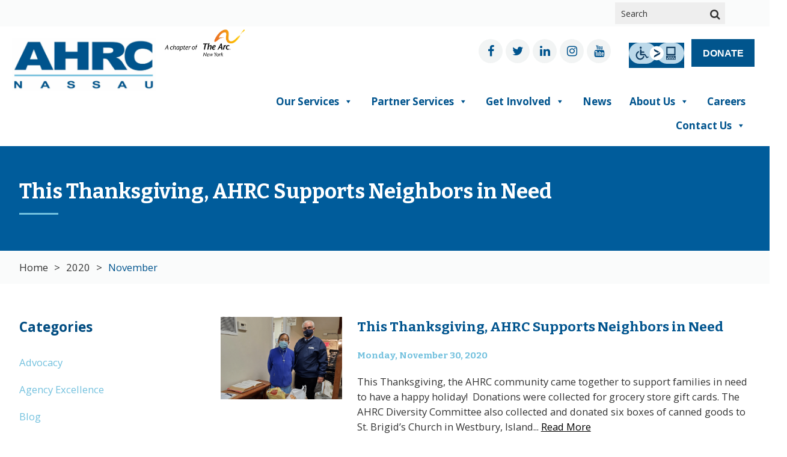

--- FILE ---
content_type: text/html; charset=UTF-8
request_url: https://www.ahrc.org/2020/11/
body_size: 21437
content:
<!doctype html>
<html class="no-js" dir="ltr" lang="en-US" prefix="og: https://ogp.me/ns#">

	<head>
		<link href="https://fonts.googleapis.com/css?family=Open+Sans+Condensed:700|Open+Sans:400,700,800|Bitter:400,700" rel="stylesheet"> 
<style>
.bbi-logo-wrap.multiple-logos .logo-secondary {
	margin-top: -15px;
}
#bbi-header .bbi-logo-wrap.multiple-logos .logo-secondary img {
max-width: 98% !important;
}
</style>	  <meta charset="utf-8">
	  <meta http-equiv="x-ua-compatible" content="ie=edge">
	  <meta name="viewport" content="width=device-width, initial-scale=1">
	  <link rel="alternate" type="application/rss+xml" title="AHRC Nassau Feed" href="https://www.ahrc.org/feed/">
	  <title>November, 2020 | AHRC Nassau</title>
<script type="text/javascript">
window.JetpackScriptData = {"site":{"icon":"https://www.ahrc.org/wp-content/uploads/AHRC-Nassau-Favicon.png","title":"AHRC Nassau","host":"unknown","is_wpcom_platform":false}};
</script>

		<!-- All in One SEO Pro 4.6.0 - aioseo.com -->
		<meta name="robots" content="noindex, max-snippet:-1, max-image-preview:large, max-video-preview:-1" />
		<link rel="canonical" href="https://www.ahrc.org/2020/11/" />
		<meta name="generator" content="All in One SEO Pro (AIOSEO) 4.6.0" />
		<meta name="google" content="nositelinkssearchbox" />
		<script type="application/ld+json" class="aioseo-schema">
			{"@context":"https:\/\/schema.org","@graph":[{"@type":"BreadcrumbList","@id":"https:\/\/www.ahrc.org\/2020\/11\/#breadcrumblist","itemListElement":[{"@type":"ListItem","@id":"https:\/\/www.ahrc.org\/#listItem","position":1,"name":"Home","item":"https:\/\/www.ahrc.org\/","nextItem":"https:\/\/www.ahrc.org\/2020\/#listItem"},{"@type":"ListItem","@id":"https:\/\/www.ahrc.org\/2020\/#listItem","position":2,"name":"2020","item":"https:\/\/www.ahrc.org\/2020\/","nextItem":"https:\/\/www.ahrc.org\/2020\/11\/#listItem","previousItem":"https:\/\/www.ahrc.org\/#listItem"},{"@type":"ListItem","@id":"https:\/\/www.ahrc.org\/2020\/11\/#listItem","position":3,"name":"November, 2020","previousItem":"https:\/\/www.ahrc.org\/2020\/#listItem"}]},{"@type":"CollectionPage","@id":"https:\/\/www.ahrc.org\/2020\/11\/#collectionpage","url":"https:\/\/www.ahrc.org\/2020\/11\/","name":"November, 2020 | AHRC Nassau","inLanguage":"en-US","isPartOf":{"@id":"https:\/\/www.ahrc.org\/#website"},"breadcrumb":{"@id":"https:\/\/www.ahrc.org\/2020\/11\/#breadcrumblist"}},{"@type":"Organization","@id":"https:\/\/www.ahrc.org\/#organization","name":"AHRC Nassau","url":"https:\/\/www.ahrc.org\/","sameAs":["https:\/\/www.instagram.com\/ahrcnassau\/"],"contactPoint":{"@type":"ContactPoint","telephone":"+15166261000","contactType":"Office"}},{"@type":"WebSite","@id":"https:\/\/www.ahrc.org\/#website","url":"https:\/\/www.ahrc.org\/","name":"AHRC Nassau","description":"Empowering people to live fulfilling lives","inLanguage":"en-US","publisher":{"@id":"https:\/\/www.ahrc.org\/#organization"}}]}
		</script>
		<!-- All in One SEO Pro -->

<link rel='dns-prefetch' href='//maps.googleapis.com' />
<link rel='dns-prefetch' href='//meet.jit.si' />
<link rel='dns-prefetch' href='//fonts.googleapis.com' />
		<!-- This site uses the Google Analytics by MonsterInsights plugin v9.6.1 - Using Analytics tracking - https://www.monsterinsights.com/ -->
							<script src="//www.googletagmanager.com/gtag/js?id=G-GLZTRJ41TZ"  data-cfasync="false" data-wpfc-render="false" type="text/javascript" async></script>
			<script data-cfasync="false" data-wpfc-render="false" type="text/javascript">
				var mi_version = '9.6.1';
				var mi_track_user = true;
				var mi_no_track_reason = '';
								var MonsterInsightsDefaultLocations = {"page_location":"https:\/\/www.ahrc.org\/2020\/11\/"};
								MonsterInsightsDefaultLocations.page_location = window.location.href;
								if ( typeof MonsterInsightsPrivacyGuardFilter === 'function' ) {
					var MonsterInsightsLocations = (typeof MonsterInsightsExcludeQuery === 'object') ? MonsterInsightsPrivacyGuardFilter( MonsterInsightsExcludeQuery ) : MonsterInsightsPrivacyGuardFilter( MonsterInsightsDefaultLocations );
				} else {
					var MonsterInsightsLocations = (typeof MonsterInsightsExcludeQuery === 'object') ? MonsterInsightsExcludeQuery : MonsterInsightsDefaultLocations;
				}

								var disableStrs = [
										'ga-disable-G-GLZTRJ41TZ',
									];

				/* Function to detect opted out users */
				function __gtagTrackerIsOptedOut() {
					for (var index = 0; index < disableStrs.length; index++) {
						if (document.cookie.indexOf(disableStrs[index] + '=true') > -1) {
							return true;
						}
					}

					return false;
				}

				/* Disable tracking if the opt-out cookie exists. */
				if (__gtagTrackerIsOptedOut()) {
					for (var index = 0; index < disableStrs.length; index++) {
						window[disableStrs[index]] = true;
					}
				}

				/* Opt-out function */
				function __gtagTrackerOptout() {
					for (var index = 0; index < disableStrs.length; index++) {
						document.cookie = disableStrs[index] + '=true; expires=Thu, 31 Dec 2099 23:59:59 UTC; path=/';
						window[disableStrs[index]] = true;
					}
				}

				if ('undefined' === typeof gaOptout) {
					function gaOptout() {
						__gtagTrackerOptout();
					}
				}
								window.dataLayer = window.dataLayer || [];

				window.MonsterInsightsDualTracker = {
					helpers: {},
					trackers: {},
				};
				if (mi_track_user) {
					function __gtagDataLayer() {
						dataLayer.push(arguments);
					}

					function __gtagTracker(type, name, parameters) {
						if (!parameters) {
							parameters = {};
						}

						if (parameters.send_to) {
							__gtagDataLayer.apply(null, arguments);
							return;
						}

						if (type === 'event') {
														parameters.send_to = monsterinsights_frontend.v4_id;
							var hookName = name;
							if (typeof parameters['event_category'] !== 'undefined') {
								hookName = parameters['event_category'] + ':' + name;
							}

							if (typeof MonsterInsightsDualTracker.trackers[hookName] !== 'undefined') {
								MonsterInsightsDualTracker.trackers[hookName](parameters);
							} else {
								__gtagDataLayer('event', name, parameters);
							}
							
						} else {
							__gtagDataLayer.apply(null, arguments);
						}
					}

					__gtagTracker('js', new Date());
					__gtagTracker('set', {
						'developer_id.dZGIzZG': true,
											});
					if ( MonsterInsightsLocations.page_location ) {
						__gtagTracker('set', MonsterInsightsLocations);
					}
										__gtagTracker('config', 'G-GLZTRJ41TZ', {"forceSSL":"true","link_attribution":"true"} );
															window.gtag = __gtagTracker;										(function () {
						/* https://developers.google.com/analytics/devguides/collection/analyticsjs/ */
						/* ga and __gaTracker compatibility shim. */
						var noopfn = function () {
							return null;
						};
						var newtracker = function () {
							return new Tracker();
						};
						var Tracker = function () {
							return null;
						};
						var p = Tracker.prototype;
						p.get = noopfn;
						p.set = noopfn;
						p.send = function () {
							var args = Array.prototype.slice.call(arguments);
							args.unshift('send');
							__gaTracker.apply(null, args);
						};
						var __gaTracker = function () {
							var len = arguments.length;
							if (len === 0) {
								return;
							}
							var f = arguments[len - 1];
							if (typeof f !== 'object' || f === null || typeof f.hitCallback !== 'function') {
								if ('send' === arguments[0]) {
									var hitConverted, hitObject = false, action;
									if ('event' === arguments[1]) {
										if ('undefined' !== typeof arguments[3]) {
											hitObject = {
												'eventAction': arguments[3],
												'eventCategory': arguments[2],
												'eventLabel': arguments[4],
												'value': arguments[5] ? arguments[5] : 1,
											}
										}
									}
									if ('pageview' === arguments[1]) {
										if ('undefined' !== typeof arguments[2]) {
											hitObject = {
												'eventAction': 'page_view',
												'page_path': arguments[2],
											}
										}
									}
									if (typeof arguments[2] === 'object') {
										hitObject = arguments[2];
									}
									if (typeof arguments[5] === 'object') {
										Object.assign(hitObject, arguments[5]);
									}
									if ('undefined' !== typeof arguments[1].hitType) {
										hitObject = arguments[1];
										if ('pageview' === hitObject.hitType) {
											hitObject.eventAction = 'page_view';
										}
									}
									if (hitObject) {
										action = 'timing' === arguments[1].hitType ? 'timing_complete' : hitObject.eventAction;
										hitConverted = mapArgs(hitObject);
										__gtagTracker('event', action, hitConverted);
									}
								}
								return;
							}

							function mapArgs(args) {
								var arg, hit = {};
								var gaMap = {
									'eventCategory': 'event_category',
									'eventAction': 'event_action',
									'eventLabel': 'event_label',
									'eventValue': 'event_value',
									'nonInteraction': 'non_interaction',
									'timingCategory': 'event_category',
									'timingVar': 'name',
									'timingValue': 'value',
									'timingLabel': 'event_label',
									'page': 'page_path',
									'location': 'page_location',
									'title': 'page_title',
									'referrer' : 'page_referrer',
								};
								for (arg in args) {
																		if (!(!args.hasOwnProperty(arg) || !gaMap.hasOwnProperty(arg))) {
										hit[gaMap[arg]] = args[arg];
									} else {
										hit[arg] = args[arg];
									}
								}
								return hit;
							}

							try {
								f.hitCallback();
							} catch (ex) {
							}
						};
						__gaTracker.create = newtracker;
						__gaTracker.getByName = newtracker;
						__gaTracker.getAll = function () {
							return [];
						};
						__gaTracker.remove = noopfn;
						__gaTracker.loaded = true;
						window['__gaTracker'] = __gaTracker;
					})();
									} else {
										console.log("");
					(function () {
						function __gtagTracker() {
							return null;
						}

						window['__gtagTracker'] = __gtagTracker;
						window['gtag'] = __gtagTracker;
					})();
									}
			</script>
				<!-- / Google Analytics by MonsterInsights -->
		<script type="text/javascript">
window._wpemojiSettings = {"baseUrl":"https:\/\/s.w.org\/images\/core\/emoji\/14.0.0\/72x72\/","ext":".png","svgUrl":"https:\/\/s.w.org\/images\/core\/emoji\/14.0.0\/svg\/","svgExt":".svg","source":{"concatemoji":"https:\/\/www.ahrc.org\/wp-includes\/js\/wp-emoji-release.min.js?ver=6.2.8"}};
/*! This file is auto-generated */
!function(e,a,t){var n,r,o,i=a.createElement("canvas"),p=i.getContext&&i.getContext("2d");function s(e,t){p.clearRect(0,0,i.width,i.height),p.fillText(e,0,0);e=i.toDataURL();return p.clearRect(0,0,i.width,i.height),p.fillText(t,0,0),e===i.toDataURL()}function c(e){var t=a.createElement("script");t.src=e,t.defer=t.type="text/javascript",a.getElementsByTagName("head")[0].appendChild(t)}for(o=Array("flag","emoji"),t.supports={everything:!0,everythingExceptFlag:!0},r=0;r<o.length;r++)t.supports[o[r]]=function(e){if(p&&p.fillText)switch(p.textBaseline="top",p.font="600 32px Arial",e){case"flag":return s("\ud83c\udff3\ufe0f\u200d\u26a7\ufe0f","\ud83c\udff3\ufe0f\u200b\u26a7\ufe0f")?!1:!s("\ud83c\uddfa\ud83c\uddf3","\ud83c\uddfa\u200b\ud83c\uddf3")&&!s("\ud83c\udff4\udb40\udc67\udb40\udc62\udb40\udc65\udb40\udc6e\udb40\udc67\udb40\udc7f","\ud83c\udff4\u200b\udb40\udc67\u200b\udb40\udc62\u200b\udb40\udc65\u200b\udb40\udc6e\u200b\udb40\udc67\u200b\udb40\udc7f");case"emoji":return!s("\ud83e\udef1\ud83c\udffb\u200d\ud83e\udef2\ud83c\udfff","\ud83e\udef1\ud83c\udffb\u200b\ud83e\udef2\ud83c\udfff")}return!1}(o[r]),t.supports.everything=t.supports.everything&&t.supports[o[r]],"flag"!==o[r]&&(t.supports.everythingExceptFlag=t.supports.everythingExceptFlag&&t.supports[o[r]]);t.supports.everythingExceptFlag=t.supports.everythingExceptFlag&&!t.supports.flag,t.DOMReady=!1,t.readyCallback=function(){t.DOMReady=!0},t.supports.everything||(n=function(){t.readyCallback()},a.addEventListener?(a.addEventListener("DOMContentLoaded",n,!1),e.addEventListener("load",n,!1)):(e.attachEvent("onload",n),a.attachEvent("onreadystatechange",function(){"complete"===a.readyState&&t.readyCallback()})),(e=t.source||{}).concatemoji?c(e.concatemoji):e.wpemoji&&e.twemoji&&(c(e.twemoji),c(e.wpemoji)))}(window,document,window._wpemojiSettings);
</script>
<style type="text/css">
img.wp-smiley,
img.emoji {
	display: inline !important;
	border: none !important;
	box-shadow: none !important;
	height: 1em !important;
	width: 1em !important;
	margin: 0 0.07em !important;
	vertical-align: -0.1em !important;
	background: none !important;
	padding: 0 !important;
}
</style>
	<link rel='stylesheet' id='wp-block-library-css' href='https://www.ahrc.org/wp-includes/css/dist/block-library/style.min.css?ver=6.2.8' type='text/css' media='all' />
<link rel='stylesheet' id='classic-theme-styles-css' href='https://www.ahrc.org/wp-includes/css/classic-themes.min.css?ver=6.2.8' type='text/css' media='all' />
<style id='global-styles-inline-css' type='text/css'>
body{--wp--preset--color--black: #000000;--wp--preset--color--cyan-bluish-gray: #abb8c3;--wp--preset--color--white: #ffffff;--wp--preset--color--pale-pink: #f78da7;--wp--preset--color--vivid-red: #cf2e2e;--wp--preset--color--luminous-vivid-orange: #ff6900;--wp--preset--color--luminous-vivid-amber: #fcb900;--wp--preset--color--light-green-cyan: #7bdcb5;--wp--preset--color--vivid-green-cyan: #00d084;--wp--preset--color--pale-cyan-blue: #8ed1fc;--wp--preset--color--vivid-cyan-blue: #0693e3;--wp--preset--color--vivid-purple: #9b51e0;--wp--preset--gradient--vivid-cyan-blue-to-vivid-purple: linear-gradient(135deg,rgba(6,147,227,1) 0%,rgb(155,81,224) 100%);--wp--preset--gradient--light-green-cyan-to-vivid-green-cyan: linear-gradient(135deg,rgb(122,220,180) 0%,rgb(0,208,130) 100%);--wp--preset--gradient--luminous-vivid-amber-to-luminous-vivid-orange: linear-gradient(135deg,rgba(252,185,0,1) 0%,rgba(255,105,0,1) 100%);--wp--preset--gradient--luminous-vivid-orange-to-vivid-red: linear-gradient(135deg,rgba(255,105,0,1) 0%,rgb(207,46,46) 100%);--wp--preset--gradient--very-light-gray-to-cyan-bluish-gray: linear-gradient(135deg,rgb(238,238,238) 0%,rgb(169,184,195) 100%);--wp--preset--gradient--cool-to-warm-spectrum: linear-gradient(135deg,rgb(74,234,220) 0%,rgb(151,120,209) 20%,rgb(207,42,186) 40%,rgb(238,44,130) 60%,rgb(251,105,98) 80%,rgb(254,248,76) 100%);--wp--preset--gradient--blush-light-purple: linear-gradient(135deg,rgb(255,206,236) 0%,rgb(152,150,240) 100%);--wp--preset--gradient--blush-bordeaux: linear-gradient(135deg,rgb(254,205,165) 0%,rgb(254,45,45) 50%,rgb(107,0,62) 100%);--wp--preset--gradient--luminous-dusk: linear-gradient(135deg,rgb(255,203,112) 0%,rgb(199,81,192) 50%,rgb(65,88,208) 100%);--wp--preset--gradient--pale-ocean: linear-gradient(135deg,rgb(255,245,203) 0%,rgb(182,227,212) 50%,rgb(51,167,181) 100%);--wp--preset--gradient--electric-grass: linear-gradient(135deg,rgb(202,248,128) 0%,rgb(113,206,126) 100%);--wp--preset--gradient--midnight: linear-gradient(135deg,rgb(2,3,129) 0%,rgb(40,116,252) 100%);--wp--preset--duotone--dark-grayscale: url('#wp-duotone-dark-grayscale');--wp--preset--duotone--grayscale: url('#wp-duotone-grayscale');--wp--preset--duotone--purple-yellow: url('#wp-duotone-purple-yellow');--wp--preset--duotone--blue-red: url('#wp-duotone-blue-red');--wp--preset--duotone--midnight: url('#wp-duotone-midnight');--wp--preset--duotone--magenta-yellow: url('#wp-duotone-magenta-yellow');--wp--preset--duotone--purple-green: url('#wp-duotone-purple-green');--wp--preset--duotone--blue-orange: url('#wp-duotone-blue-orange');--wp--preset--font-size--small: 13px;--wp--preset--font-size--medium: 20px;--wp--preset--font-size--large: 36px;--wp--preset--font-size--x-large: 42px;--wp--preset--spacing--20: 0.44rem;--wp--preset--spacing--30: 0.67rem;--wp--preset--spacing--40: 1rem;--wp--preset--spacing--50: 1.5rem;--wp--preset--spacing--60: 2.25rem;--wp--preset--spacing--70: 3.38rem;--wp--preset--spacing--80: 5.06rem;--wp--preset--shadow--natural: 6px 6px 9px rgba(0, 0, 0, 0.2);--wp--preset--shadow--deep: 12px 12px 50px rgba(0, 0, 0, 0.4);--wp--preset--shadow--sharp: 6px 6px 0px rgba(0, 0, 0, 0.2);--wp--preset--shadow--outlined: 6px 6px 0px -3px rgba(255, 255, 255, 1), 6px 6px rgba(0, 0, 0, 1);--wp--preset--shadow--crisp: 6px 6px 0px rgba(0, 0, 0, 1);}:where(.is-layout-flex){gap: 0.5em;}body .is-layout-flow > .alignleft{float: left;margin-inline-start: 0;margin-inline-end: 2em;}body .is-layout-flow > .alignright{float: right;margin-inline-start: 2em;margin-inline-end: 0;}body .is-layout-flow > .aligncenter{margin-left: auto !important;margin-right: auto !important;}body .is-layout-constrained > .alignleft{float: left;margin-inline-start: 0;margin-inline-end: 2em;}body .is-layout-constrained > .alignright{float: right;margin-inline-start: 2em;margin-inline-end: 0;}body .is-layout-constrained > .aligncenter{margin-left: auto !important;margin-right: auto !important;}body .is-layout-constrained > :where(:not(.alignleft):not(.alignright):not(.alignfull)){max-width: var(--wp--style--global--content-size);margin-left: auto !important;margin-right: auto !important;}body .is-layout-constrained > .alignwide{max-width: var(--wp--style--global--wide-size);}body .is-layout-flex{display: flex;}body .is-layout-flex{flex-wrap: wrap;align-items: center;}body .is-layout-flex > *{margin: 0;}:where(.wp-block-columns.is-layout-flex){gap: 2em;}.has-black-color{color: var(--wp--preset--color--black) !important;}.has-cyan-bluish-gray-color{color: var(--wp--preset--color--cyan-bluish-gray) !important;}.has-white-color{color: var(--wp--preset--color--white) !important;}.has-pale-pink-color{color: var(--wp--preset--color--pale-pink) !important;}.has-vivid-red-color{color: var(--wp--preset--color--vivid-red) !important;}.has-luminous-vivid-orange-color{color: var(--wp--preset--color--luminous-vivid-orange) !important;}.has-luminous-vivid-amber-color{color: var(--wp--preset--color--luminous-vivid-amber) !important;}.has-light-green-cyan-color{color: var(--wp--preset--color--light-green-cyan) !important;}.has-vivid-green-cyan-color{color: var(--wp--preset--color--vivid-green-cyan) !important;}.has-pale-cyan-blue-color{color: var(--wp--preset--color--pale-cyan-blue) !important;}.has-vivid-cyan-blue-color{color: var(--wp--preset--color--vivid-cyan-blue) !important;}.has-vivid-purple-color{color: var(--wp--preset--color--vivid-purple) !important;}.has-black-background-color{background-color: var(--wp--preset--color--black) !important;}.has-cyan-bluish-gray-background-color{background-color: var(--wp--preset--color--cyan-bluish-gray) !important;}.has-white-background-color{background-color: var(--wp--preset--color--white) !important;}.has-pale-pink-background-color{background-color: var(--wp--preset--color--pale-pink) !important;}.has-vivid-red-background-color{background-color: var(--wp--preset--color--vivid-red) !important;}.has-luminous-vivid-orange-background-color{background-color: var(--wp--preset--color--luminous-vivid-orange) !important;}.has-luminous-vivid-amber-background-color{background-color: var(--wp--preset--color--luminous-vivid-amber) !important;}.has-light-green-cyan-background-color{background-color: var(--wp--preset--color--light-green-cyan) !important;}.has-vivid-green-cyan-background-color{background-color: var(--wp--preset--color--vivid-green-cyan) !important;}.has-pale-cyan-blue-background-color{background-color: var(--wp--preset--color--pale-cyan-blue) !important;}.has-vivid-cyan-blue-background-color{background-color: var(--wp--preset--color--vivid-cyan-blue) !important;}.has-vivid-purple-background-color{background-color: var(--wp--preset--color--vivid-purple) !important;}.has-black-border-color{border-color: var(--wp--preset--color--black) !important;}.has-cyan-bluish-gray-border-color{border-color: var(--wp--preset--color--cyan-bluish-gray) !important;}.has-white-border-color{border-color: var(--wp--preset--color--white) !important;}.has-pale-pink-border-color{border-color: var(--wp--preset--color--pale-pink) !important;}.has-vivid-red-border-color{border-color: var(--wp--preset--color--vivid-red) !important;}.has-luminous-vivid-orange-border-color{border-color: var(--wp--preset--color--luminous-vivid-orange) !important;}.has-luminous-vivid-amber-border-color{border-color: var(--wp--preset--color--luminous-vivid-amber) !important;}.has-light-green-cyan-border-color{border-color: var(--wp--preset--color--light-green-cyan) !important;}.has-vivid-green-cyan-border-color{border-color: var(--wp--preset--color--vivid-green-cyan) !important;}.has-pale-cyan-blue-border-color{border-color: var(--wp--preset--color--pale-cyan-blue) !important;}.has-vivid-cyan-blue-border-color{border-color: var(--wp--preset--color--vivid-cyan-blue) !important;}.has-vivid-purple-border-color{border-color: var(--wp--preset--color--vivid-purple) !important;}.has-vivid-cyan-blue-to-vivid-purple-gradient-background{background: var(--wp--preset--gradient--vivid-cyan-blue-to-vivid-purple) !important;}.has-light-green-cyan-to-vivid-green-cyan-gradient-background{background: var(--wp--preset--gradient--light-green-cyan-to-vivid-green-cyan) !important;}.has-luminous-vivid-amber-to-luminous-vivid-orange-gradient-background{background: var(--wp--preset--gradient--luminous-vivid-amber-to-luminous-vivid-orange) !important;}.has-luminous-vivid-orange-to-vivid-red-gradient-background{background: var(--wp--preset--gradient--luminous-vivid-orange-to-vivid-red) !important;}.has-very-light-gray-to-cyan-bluish-gray-gradient-background{background: var(--wp--preset--gradient--very-light-gray-to-cyan-bluish-gray) !important;}.has-cool-to-warm-spectrum-gradient-background{background: var(--wp--preset--gradient--cool-to-warm-spectrum) !important;}.has-blush-light-purple-gradient-background{background: var(--wp--preset--gradient--blush-light-purple) !important;}.has-blush-bordeaux-gradient-background{background: var(--wp--preset--gradient--blush-bordeaux) !important;}.has-luminous-dusk-gradient-background{background: var(--wp--preset--gradient--luminous-dusk) !important;}.has-pale-ocean-gradient-background{background: var(--wp--preset--gradient--pale-ocean) !important;}.has-electric-grass-gradient-background{background: var(--wp--preset--gradient--electric-grass) !important;}.has-midnight-gradient-background{background: var(--wp--preset--gradient--midnight) !important;}.has-small-font-size{font-size: var(--wp--preset--font-size--small) !important;}.has-medium-font-size{font-size: var(--wp--preset--font-size--medium) !important;}.has-large-font-size{font-size: var(--wp--preset--font-size--large) !important;}.has-x-large-font-size{font-size: var(--wp--preset--font-size--x-large) !important;}
.wp-block-navigation a:where(:not(.wp-element-button)){color: inherit;}
:where(.wp-block-columns.is-layout-flex){gap: 2em;}
.wp-block-pullquote{font-size: 1.5em;line-height: 1.6;}
</style>
<link rel='stylesheet' id='foobox-free-min-css' href='https://www.ahrc.org/wp-content/plugins/foobox-image-lightbox-premium/free/css/foobox.free.min.css?ver=2.7.11' type='text/css' media='all' />
<link rel='stylesheet' id='ui-font-css' href='https://www.ahrc.org/wp-content/plugins/wp-accessibility/toolbar/fonts/css/a11y-toolbar.css?ver=1.6.0' type='text/css' media='all' />
<link rel='stylesheet' id='ui-a11y-css' href='https://www.ahrc.org/wp-content/plugins/wp-accessibility/toolbar/css/a11y.css?ver=1.6.0' type='text/css' media='all' />
<link rel='stylesheet' id='ui-fontsize.css-css' href='https://www.ahrc.org/wp-content/plugins/wp-accessibility/toolbar/css/a11y-fontsize.css?ver=1.6.0' type='text/css' media='all' />
<style id='ui-fontsize.css-inline-css' type='text/css'>
html { --wpa-font-size: clamp( 24px, 1.5rem, 36px ); --wpa-h1-size : clamp( 48px, 3rem, 72px ); --wpa-h2-size : clamp( 40px, 2.5rem, 60px ); --wpa-h3-size : clamp( 32px, 2rem, 48px ); --wpa-h4-size : clamp( 28px, 1.75rem, 42px ); --wpa-sub-list-size: 1.1em; --wpa-sub-sub-list-size: 1em; } 
</style>
<link rel='stylesheet' id='wpa-style-css' href='https://www.ahrc.org/wp-content/plugins/wp-accessibility/css/wpa-style.css?ver=1.6.0' type='text/css' media='all' />
<style id='wpa-style-inline-css' type='text/css'>

.wpa-hide-ltr#skiplinks a, .wpa-hide-ltr#skiplinks a:hover, .wpa-hide-ltr#skiplinks a:visited {
	
}
.wpa-hide-ltr#skiplinks a:active,  .wpa-hide-ltr#skiplinks a:focus {
	
}
	:root { --admin-bar-top : 7px; }
</style>
<link rel='stylesheet' id='megamenu-css' href='https://www.ahrc.org/wp-content/uploads/maxmegamenu/style.css?ver=9168fc' type='text/css' media='all' />
<link rel='stylesheet' id='dashicons-css' href='https://www.ahrc.org/wp-includes/css/dashicons.min.css?ver=6.2.8' type='text/css' media='all' />
<link rel='stylesheet' id='evcal_google_fonts-css' href='https://fonts.googleapis.com/css?family=Noto+Sans%3A400%2C400italic%2C700%7CPoppins%3A700%2C800%2C900&#038;subset=latin%2Clatin-ext&#038;ver=2.4.9' type='text/css' media='all' />
<link rel='stylesheet' id='evcal_cal_default-css' href='//www.ahrc.org/wp-content/plugins/eventon-lite/assets/css/eventon_styles.css?ver=2.4.9' type='text/css' media='all' />
<link rel='stylesheet' id='evo_font_icons-css' href='//www.ahrc.org/wp-content/plugins/eventon-lite/assets/fonts/all.css?ver=2.4.9' type='text/css' media='all' />
<link rel='stylesheet' id='eventon_dynamic_styles-css' href='//www.ahrc.org/wp-content/plugins/eventon-lite/assets/css/eventon_dynamic_styles.css?ver=2.4.9' type='text/css' media='all' />
<link rel='stylesheet' id='sage_css-css' href='https://www.ahrc.org/wp-content/themes/theme/dist/styles/main.css' type='text/css' media='all' />
<script type='text/javascript' src='https://www.ahrc.org/wp-content/plugins/google-analytics-for-wordpress/assets/js/frontend-gtag.min.js?ver=9.6.1' id='monsterinsights-frontend-script-js'></script>
<script data-cfasync="false" data-wpfc-render="false" type="text/javascript" id='monsterinsights-frontend-script-js-extra'>/* <![CDATA[ */
var monsterinsights_frontend = {"js_events_tracking":"true","download_extensions":"doc,pdf,ppt,zip,xls,docx,pptx,xlsx","inbound_paths":"[{\"path\":\"\\\/go\\\/\",\"label\":\"affiliate\"},{\"path\":\"\\\/recommend\\\/\",\"label\":\"affiliate\"}]","home_url":"https:\/\/www.ahrc.org","hash_tracking":"false","v4_id":"G-GLZTRJ41TZ"};/* ]]> */
</script>
<script type='text/javascript' src='https://www.ahrc.org/wp-includes/js/jquery/jquery.min.js?ver=3.6.4' id='jquery-core-js'></script>
<script type='text/javascript' src='https://www.ahrc.org/wp-includes/js/jquery/jquery-migrate.min.js?ver=3.4.0' id='jquery-migrate-js'></script>
<script type='text/javascript' src='https://www.ahrc.org/wp-content/plugins/flowpaper-lite-pdf-flipbook/assets/lity/lity.min.js' id='lity-js-js'></script>
<script type='text/javascript' id='foobox-free-min-js-before'>
/* Run FooBox FREE (v2.7.11) */
var FOOBOX = window.FOOBOX = {
	ready: true,
	preloadFont: false,
	disableOthers: false,
	o: {wordpress: { enabled: true }, countMessage:'image %index of %total', excludes:'.fbx-link,.nofoobox,.nolightbox,a[href*="pinterest.com/pin/create/button/"]', affiliate : { enabled: false }},
	selectors: [
		".gallery", ".wp-block-gallery", ".wp-caption", ".wp-block-image", "a:has(img[class*=wp-image-])", ".post a:has(img[class*=wp-image-])", ".foobox"
	],
	pre: function( $ ){
		// Custom JavaScript (Pre)
		
	},
	post: function( $ ){
		// Custom JavaScript (Post)
		
		// Custom Captions Code
		
	},
	custom: function( $ ){
		// Custom Extra JS
		
	}
};
</script>
<script type='text/javascript' src='https://www.ahrc.org/wp-content/plugins/foobox-image-lightbox-premium/free/js/foobox.free.min.js?ver=2.7.11' id='foobox-free-min-js'></script>
<script type='text/javascript' src='https://www.ahrc.org/wp-content/plugins/wp-accessibility/js/fingerprint.min.js?ver=1.6.0' id='wpa-fingerprintjs-js'></script>
<link rel="https://api.w.org/" href="https://www.ahrc.org/wp-json/" /><link rel="EditURI" type="application/rsd+xml" title="RSD" href="https://www.ahrc.org/xmlrpc.php?rsd" />
<link rel="wlwmanifest" type="application/wlwmanifest+xml" href="https://www.ahrc.org/wp-includes/wlwmanifest.xml" />
<script src="https://cdn.userway.org/widget.js" data-account="6tykK0c8Nk"></script><script type='text/javascript'>window.superWebShareFallback = {"superwebshare_fallback_enable":"enable","fallback_title":"Share","fallback_modal_background":"#00548e","fallback_layout":"1","fallback_twitter_via":"","fallback_text_color":"#ffffff","fallback_show_in_desktop":"false","fallback_social_networks":["facebook","twitter","linkedin","pinterest","whatsapp","mail"]} </script><link rel="icon" href="https://www.ahrc.org/wp-content/uploads/AHRC-Nassau-Favicon-150x150.png" sizes="32x32" />
<link rel="icon" href="https://www.ahrc.org/wp-content/uploads/AHRC-Nassau-Favicon.png" sizes="192x192" />
<link rel="apple-touch-icon" href="https://www.ahrc.org/wp-content/uploads/AHRC-Nassau-Favicon.png" />
<meta name="msapplication-TileImage" content="https://www.ahrc.org/wp-content/uploads/AHRC-Nassau-Favicon.png" />
		<style type="text/css" id="wp-custom-css">
			/*
#page-breadcrumbs .breadcrumbs .current {
	padding-right: 10px;
}
@media only screen and (min-width: 768px) {
.bbi-main-slider .carousel-caption.caption-left {
background: -moz-linear-gradient(left, rgba(0,0,0,0.75) 0%, rgba(0,0,0,0) 100%);
background: -webkit-linear-gradient(left, rgba(0,0,0,0.75) 0%,rgba(0,0,0,0) 100%);
background: linear-gradient(to right, rgba(0,0,0,0.75) 0%,rgba(0,0,0,0) 100%); 
}
.bbi-main-slider .carousel-caption.caption-right {
background: -moz-linear-gradient(left, rgba(0,0,0,0) 0%, rgba(0,0,0,0.75) 100%);
background: -webkit-linear-gradient(left, rgba(0,0,0,0) 0%,rgba(0,0,0,0.75) 100%);
background: linear-gradient(to right, rgba(0,0,0,0) 0%,rgba(0,0,0,0.75) 100%);
	}
}
.post-navigation {
	display: none;
}
*/
/****ACCESSABLITY MOD 1.12.23 *****/
a {
	color: #000000;
}
p a{
	text-decoration: underline;
}
button, .btn {
	background: #01558D;
}
button:active,
button:focus,
button:hover { 
	background:#023d5e;
}
.btn-primary {
	background: #01558D;
}
#bbi-footer .bbi-footer-col .button {
	background: #01558D;
}
.btn-primary:active,
.btn-primary:focus,
.btn-primary:hover { 
	background:#023d5e;
}
#bbi-footer .bbi-footer-col .button:active,
#bbi-footer .bbi-footer-col .button:focus,
#bbi-footer .bbi-footer-col .button:hover { 
	background:#023d5e;
}
.btn:active,
.btn:focus,
.btn:hover { 
	background:#023d5e;
}
.button:active,
.button:focus,
.button:hover { 
	background:#023d5e;
}
#bbi-wrapper h2, h5 {
	color:#000000;
}
#bbi-footer .bbi-footer-col .bold-brand {
  color: #00548E !important;
}
#bbi-footer .bbi-nav-social a {
  background: #00548E;
}
#bbi-footer .bbi-nav-social a:hover {
  background: #023d5e;
}
.carousel-control {
  opacity: 1;
  padding: 10px;
  background: #00548E;
}
/***END***/
.bbi-home-features .bbi-col-item .bbi-col-info,
.bbi-home-sticky-wrap .bbi-col-item .bbi-col-info {
	padding: calc(12px + (25 - 12) * ((100vw - 300px)/ (1800 - 300))) 0;
}
.bbi-sidebar-feature .media-wrap .item-wrap {
	background: 0 0;
	display: block;
	position: relative;
	margin-top: 0;
	padding: 0px;
}
.bbi-landing-subpages .bbi-subpage .fa {
	font-size: 30px
}
#bbi-social-share h4 {
	display: inline-block;
	text-transform: uppercase;
	font-size: 16px;
	margin: 0 10px 0 0;
	vertical-align: middle;
	font-family: "Open Sans",sans-serif;
}
#bbi-social-share .addthis_inline_share_toolbox {
	display: inline-block;
	vertical-align: middle;
}
#bbi-social-share:before {
	display: none;
}
.bbi-sidebar-feature .media-wrap .item-wrap {
	padding: 0 20px;
}
#bbi-footer .bbi-copyright .bbi-footer-col {
	margin-bottom: 0;
}
@media only screen and (max-width: 767px) {
	.bbi-copyright {
		padding-bottom: 20px
	}
}

.ai1ec-single-event.ai1ec-allday.ai1ec-multiday{
	background-color: #fff!important;
}
/*** Form file upload error message ***/ 
body .gform_wrapper .ginput_container_fileupload > .validation_message > ul {
	padding: 0;
	margin-bottom: 15px;
}
body .gform_wrapper .ginput_container_fileupload > .validation_message > ul > li {
padding: 15px;
color: red;
border: 1px solid red;
}

.bbi-nav-action li {display:inline-block;}

.bbi-nav-action li.accessibility {width:100px; position:relative; top:12px; padding-right:8px;}

.bbi-nav-action li.accessibility a {background-color:#fff; padding:0;}
/****ACCESSABLITY MOD 1.11.23 *****/
.bbi-nav-action a {
  background: #01558d;
  color: #fff;
  border-width: 0;
  border-radius: 0;
  padding: calc(8px + (12 - 8) * ((100vw - 300px) / (1800 - 300)))
    calc(15px + (20 - 15) * ((100vw - 300px) / (1800 - 300)));
  display: inline-block;
  white-space: normal;
  text-transform: uppercase;
  font-weight: 700;
  font-family: "Helvetica Neue", Helvetica, Arial, sans-serif;
  text-align: center;
  font-size: calc(15px + (17 - 15) * ((100vw - 300px) / (1800 - 300)));
  -webkit-transition: all 0.2s ease-in-out;
  -o-transition: all 0.2s ease-in-out;
  transition: all 0.2s ease-in-out;
  width: 100%;
  text-align: c enter;
}
.bbi-nav-action a:active,
.bbi-nav-action a:focus,
.bbi-nav-action a:hover {
  color: #fff;
  background: #023d5e;
}
.bbi-nav-action a:active,
.bbi-nav-action a:focus,
.bbi-nav-action a:hover {
  background: #023d5e;
}
/***END***/
/***** Tribe Calendar *****/
/*** MISC ***/
.tribe-events-page-title a .tribe-events-page-title a, #tribe-events-content a,  .tribe-events-event-meta a { color: #3083ba; }

 .tribe-events-page-title a .tribe-events-page-title a:hover,  .tribe-events-page-title a .tribe-events-page-title a:focus,  #tribe-events-content a:hover,  #tribe-events-content a:focus,  .tribe-events-event-meta a:hover,  .tribe-events-event-meta a:focus { color: #a3c48f; }

.tribe-common--breakpoint-medium.tribe-events .tribe-events-l-container { padding-bottom: 0; padding-top: 0; }

.tribe-filters-open .tribe-events-filters-vertical + #tribe-events-content, .tribe-filters-open .tribe-events-filters-vertical + .tribe-bar-disabled + #tribe-events-content { padding-left: calc(20px + (60 - 20) * ((100vw - 300px) / (1800 - 300))); }

#tribe-events .fl-module-fl-the-events-calendar-export-links .tribe-events-cal-links .tribe-events-button { display: inline-block; white-space: normal; overflow: hidden; line-height: 1; text-transform: uppercase; vertical-align: middle; position: relative; text-align: center; line-height: 1; -webkit-transition: all 0.4s ease; transition: all 0.4s ease; text-decoration: none !important; -webkit-box-shadow: none; box-shadow: none; padding: 10px 15px; font-size: 13px !important; color: #fff; background: #3083ba !important; }

#tribe-events .fl-module-fl-the-events-calendar-export-links .tribe-events-cal-links .tribe-events-button:hover, #tribe-events .fl-module-fl-the-events-calendar-export-links .tribe-events-cal-links .tribe-events-button:focus { text-decoration: none !important; }

#tribe-events .fl-module-fl-the-events-calendar-export-links .tribe-events-cal-links .tribe-events-button:hover, #tribe-events .fl-module-fl-the-events-calendar-export-links .tribe-events-cal-links .tribe-events-button:focus { color: #fff; background: #a3c48f !important; }

.fl-module .tribe-events-meta-group dl { margin: 0 0 calc(5px + (20 - 5) * ((100vw - 480px) / (1800 - 480))); }

#tribe-events-content { padding-top: 20px; }

/*** Buttons ***/
#tribe-bar-form .tribe-bar-submit .tribe-events-button, #tribe-bar-form .tribe-bar-submit input[type="submit"], #tribe_events_filters_wrapper input[type="submit"], #tribe-bar-form .tribe_events_filter_control .tribe_events_filters_close_filters, .tribe_events_filters_show_filters, #tribe_events_filters_wrapper .tribe-events-filters-content .tribe_events_filters_reset, .tribe_events_filters_reset, #tribe-events-content .tribe-events-ical.tribe-events-button, .tribe-events-c-search .tribe-events-c-search__button, .tribe-events .tribe-events-c-ical__link, .tribe-events-gcal.tribe-events-button, #tribe-events-content #tribe-bar-form .tribe-bar-submit .tribe-events-button, #tribe-events-content #tribe-bar-form .tribe-bar-submit input[type="submit"], #tribe-events-content #tribe_events_filters_wrapper input[type="submit"], #tribe-events-content #tribe-bar-form .tribe_events_filter_control .tribe_events_filters_close_filters, #tribe-events-content .tribe_events_filters_show_filters, #tribe-events-content #tribe_events_filters_wrapper .tribe-events-filters-content .tribe_events_filters_reset, #tribe-events-content .tribe_events_filters_reset, #tribe-events-content #tribe-events-content .tribe-events-ical.tribe-events-button, #tribe-events-content .tribe-events-c-search .tribe-events-c-search__button, #tribe-events-content .tribe-events .tribe-events-c-ical__link, #tribe-events-content .tribe-events-gcal.tribe-events-button { display: inline-block; white-space: normal; overflow: hidden; line-height: 1; text-transform: uppercase; vertical-align: middle; position: relative; text-align: center; line-height: 1; -webkit-transition: all 0.4s ease; transition: all 0.4s ease; text-decoration: none !important; -webkit-box-shadow: none; box-shadow: none; height: auto; font-size: 14px; font-weight: bold; padding: 14px 15px 13px; border-radius: 0 !important; border: 0 !important; color: #fff; background-color: #3083ba; }

#tribe-bar-form .tribe-bar-submit .tribe-events-button:hover, #tribe-bar-form .tribe-bar-submit .tribe-events-button:focus, #tribe-bar-form .tribe-bar-submit input[type="submit"]:hover, #tribe-bar-form .tribe-bar-submit input[type="submit"]:focus, #tribe_events_filters_wrapper input[type="submit"]:hover, #tribe_events_filters_wrapper input[type="submit"]:focus, #tribe-bar-form .tribe_events_filter_control .tribe_events_filters_close_filters:hover, #tribe-bar-form .tribe_events_filter_control .tribe_events_filters_close_filters:focus, .tribe_events_filters_show_filters:hover, .tribe_events_filters_show_filters:focus, #tribe_events_filters_wrapper .tribe-events-filters-content .tribe_events_filters_reset:hover, #tribe_events_filters_wrapper .tribe-events-filters-content .tribe_events_filters_reset:focus, .tribe_events_filters_reset:hover, .tribe_events_filters_reset:focus, #tribe-events-content .tribe-events-ical.tribe-events-button:hover, #tribe-events-content .tribe-events-ical.tribe-events-button:focus, .tribe-events-c-search .tribe-events-c-search__button:hover, .tribe-events-c-search .tribe-events-c-search__button:focus, .tribe-events .tribe-events-c-ical__link:hover, .tribe-events .tribe-events-c-ical__link:focus, .tribe-events-gcal.tribe-events-button:hover, .tribe-events-gcal.tribe-events-button:focus, #tribe-events-content #tribe-bar-form .tribe-bar-submit .tribe-events-button:hover, #tribe-events-content #tribe-bar-form .tribe-bar-submit .tribe-events-button:focus, #tribe-events-content #tribe-bar-form .tribe-bar-submit input[type="submit"]:hover, #tribe-events-content #tribe-bar-form .tribe-bar-submit input[type="submit"]:focus, #tribe-events-content #tribe_events_filters_wrapper input[type="submit"]:hover, #tribe-events-content #tribe_events_filters_wrapper input[type="submit"]:focus, #tribe-events-content #tribe-bar-form .tribe_events_filter_control .tribe_events_filters_close_filters:hover, #tribe-events-content #tribe-bar-form .tribe_events_filter_control .tribe_events_filters_close_filters:focus, #tribe-events-content .tribe_events_filters_show_filters:hover, #tribe-events-content .tribe_events_filters_show_filters:focus, #tribe-events-content #tribe_events_filters_wrapper .tribe-events-filters-content .tribe_events_filters_reset:hover, #tribe-events-content #tribe_events_filters_wrapper .tribe-events-filters-content .tribe_events_filters_reset:focus, #tribe-events-content .tribe_events_filters_reset:hover, #tribe-events-content .tribe_events_filters_reset:focus, #tribe-events-content #tribe-events-content .tribe-events-ical.tribe-events-button:hover, #tribe-events-content #tribe-events-content .tribe-events-ical.tribe-events-button:focus, #tribe-events-content .tribe-events-c-search .tribe-events-c-search__button:hover, #tribe-events-content .tribe-events-c-search .tribe-events-c-search__button:focus, #tribe-events-content .tribe-events .tribe-events-c-ical__link:hover, #tribe-events-content .tribe-events .tribe-events-c-ical__link:focus, #tribe-events-content .tribe-events-gcal.tribe-events-button:hover, #tribe-events-content .tribe-events-gcal.tribe-events-button:focus { text-decoration: none !important; }

#tribe-bar-form .tribe-bar-submit .tribe-events-button:hover, #tribe-bar-form .tribe-bar-submit .tribe-events-button:focus, #tribe-bar-form .tribe-bar-submit input[type="submit"]:hover, #tribe-bar-form .tribe-bar-submit input[type="submit"]:focus, #tribe_events_filters_wrapper input[type="submit"]:hover, #tribe_events_filters_wrapper input[type="submit"]:focus, #tribe-bar-form .tribe_events_filter_control .tribe_events_filters_close_filters:hover, #tribe-bar-form .tribe_events_filter_control .tribe_events_filters_close_filters:focus, .tribe_events_filters_show_filters:hover, .tribe_events_filters_show_filters:focus, #tribe_events_filters_wrapper .tribe-events-filters-content .tribe_events_filters_reset:hover, #tribe_events_filters_wrapper .tribe-events-filters-content .tribe_events_filters_reset:focus, .tribe_events_filters_reset:hover, .tribe_events_filters_reset:focus, #tribe-events-content .tribe-events-ical.tribe-events-button:hover, #tribe-events-content .tribe-events-ical.tribe-events-button:focus, .tribe-events-c-search .tribe-events-c-search__button:hover, .tribe-events-c-search .tribe-events-c-search__button:focus, .tribe-events .tribe-events-c-ical__link:hover, .tribe-events .tribe-events-c-ical__link:focus, .tribe-events-gcal.tribe-events-button:hover, .tribe-events-gcal.tribe-events-button:focus, #tribe-events-content #tribe-bar-form .tribe-bar-submit .tribe-events-button:hover, #tribe-events-content #tribe-bar-form .tribe-bar-submit .tribe-events-button:focus, #tribe-events-content #tribe-bar-form .tribe-bar-submit input[type="submit"]:hover, #tribe-events-content #tribe-bar-form .tribe-bar-submit input[type="submit"]:focus, #tribe-events-content #tribe_events_filters_wrapper input[type="submit"]:hover, #tribe-events-content #tribe_events_filters_wrapper input[type="submit"]:focus, #tribe-events-content #tribe-bar-form .tribe_events_filter_control .tribe_events_filters_close_filters:hover, #tribe-events-content #tribe-bar-form .tribe_events_filter_control .tribe_events_filters_close_filters:focus, #tribe-events-content .tribe_events_filters_show_filters:hover, #tribe-events-content .tribe_events_filters_show_filters:focus, #tribe-events-content #tribe_events_filters_wrapper .tribe-events-filters-content .tribe_events_filters_reset:hover, #tribe-events-content #tribe_events_filters_wrapper .tribe-events-filters-content .tribe_events_filters_reset:focus, #tribe-events-content .tribe_events_filters_reset:hover, #tribe-events-content .tribe_events_filters_reset:focus, #tribe-events-content #tribe-events-content .tribe-events-ical.tribe-events-button:hover, #tribe-events-content #tribe-events-content .tribe-events-ical.tribe-events-button:focus, #tribe-events-content .tribe-events-c-search .tribe-events-c-search__button:hover, #tribe-events-content .tribe-events-c-search .tribe-events-c-search__button:focus, #tribe-events-content .tribe-events .tribe-events-c-ical__link:hover, #tribe-events-content .tribe-events .tribe-events-c-ical__link:focus, #tribe-events-content .tribe-events-gcal.tribe-events-button:hover, #tribe-events-content .tribe-events-gcal.tribe-events-button:focus { color: #fff; background-color: #a3c48f; }

#tribe_events_filters_wrapper .tribe-events-filters-content .tribe_events_filters_reset, .tribe_events_filters_reset, #tribe_events_filters_wrapper input[type="submit"], #tribe-events-content #tribe_events_filters_wrapper .tribe-events-filters-content .tribe_events_filters_reset, #tribe-events-content .tribe_events_filters_reset, #tribe-events-content #tribe_events_filters_wrapper input[type="submit"] { margin: 15px 15px 0; width: auto; }

#tribe_events_filters_wrapper .tribe-events-filters-content .tribe_events_filters_reset > span, #tribe_events_filters_wrapper .tribe-events-filters-content .tribe_events_filters_reset > *, .tribe_events_filters_reset > span, .tribe_events_filters_reset > *, #tribe_events_filters_wrapper input[type="submit"] > span, #tribe_events_filters_wrapper input[type="submit"] > *, #tribe-events-content #tribe_events_filters_wrapper .tribe-events-filters-content .tribe_events_filters_reset > span, #tribe-events-content #tribe_events_filters_wrapper .tribe-events-filters-content .tribe_events_filters_reset > *, #tribe-events-content .tribe_events_filters_reset > span, #tribe-events-content .tribe_events_filters_reset > *, #tribe-events-content #tribe_events_filters_wrapper input[type="submit"] > span, #tribe-events-content #tribe_events_filters_wrapper input[type="submit"] > * { vertical-align: middle; }

.tribe_events_filters_reset .tribe-reset-icon, .tribe-filters-vertical .tribe-events .tribe_events_filters_reset .tribe-reset-icon, #tribe-events-content .tribe_events_filters_reset .tribe-reset-icon, #tribe-events-content .tribe-filters-vertical .tribe-events .tribe_events_filters_reset .tribe-reset-icon { line-height: 1 !important; margin: 0 2px 0 0 !important; max-height: 15px; overflow: hidden; }

.tribe-events .tribe-events-c-ical__link:before, #tribe-events-content .tribe-events .tribe-events-c-ical__link:before { background: none !important; content: "+"; font-size: 20px; line-height: 0; font-weight: 800; }

.tribe-events .tribe-events-c-ical__link-icon-svg, #tribe-events-content .tribe-events .tribe-events-c-ical__link-icon-svg { display: none; }

.tribe-events button:hover, .tribe-events input[type="button"]:hover, .tribe-events input[type="submit"]:hover, #tribe-events-content .tribe-events button:hover, #tribe-events-content .tribe-events input[type="button"]:hover, #tribe-events-content .tribe-events input[type="submit"]:hover { border: 0; }

/*** Search/Filter Bar ***/
.datepicker table tr td span.active.active, .datepicker table tr td span.active.disabled, .datepicker table tr td span.active.disabled.active, .datepicker table tr td span.active.disabled.disabled, .datepicker table tr td span.active.disabled:active, .datepicker table tr td span.active.disabled:hover, .datepicker table tr td span.active.disabled:hover.active, .datepicker table tr td span.active.disabled:hover.disabled, .datepicker table tr td span.active.disabled:hover:active, .datepicker table tr td span.active.disabled:hover:hover, .datepicker table tr td span.active.disabled:hover[disabled], .datepicker table tr td span.active.disabled[disabled], .datepicker table tr td span.active:active, .datepicker table tr td span.active:hover, .datepicker table tr td span.active:hover.active, .datepicker table tr td span.active:hover.disabled, .datepicker table tr td span.active:hover:active, .datepicker table tr td span.active:hover:hover, .datepicker table tr td span.active:hover[disabled], .datepicker table tr td span.active[disabled], .tribe-events .datepicker .day.active, .tribe-events .datepicker .day.active.focused, .tribe-events .datepicker .day.active:focus, .tribe-events .datepicker .day.active:hover, .tribe-events .datepicker .month.active, .tribe-events .datepicker .month.active.focused, .tribe-events .datepicker .month.active:focus, .tribe-events .datepicker .month.active:hover, .tribe-events .datepicker .year.active, .tribe-events .datepicker .year.active.focused, .tribe-events .datepicker .year.active:focus, .tribe-events .datepicker .year.active:hover { background-color: #3083ba; }

#tribe-bar-form { background-color: #f7f7f7; border-radius: 0; }

#tribe-bar-form .tribe-bar-filters-inner { display: -webkit-box; display: -moz-flex; display: -ms-flexbox; display: flex; -moz-flex-direction: row; -ms-flex-direction: row; -webkit-box-orient: horizontal; -webkit-box-direction: normal; flex-direction: row; -ms-align-content: flex-end; -ms-flex-line-pack: end; align-content: flex-end; }

@media only screen and (max-width: 767px) { #tribe-bar-form .tribe-bar-filters-inner { display: block; } }

#tribe-bar-form .tribe-bar-filters-inner .tribe-bar-date-filter, #tribe-bar-form .tribe-bar-filters-inner .tribe-bar-search-filter, #tribe-bar-form .tribe-bar-filters-inner .tribe-bar-submit { float: none; width: auto; margin: 0; }

#tribe-bar-form .tribe-bar-filters-inner .tribe-bar-submit { -webkit-align-self: flex-end; -ms-align-self: flex-end; -ms-flex-item-align: end; align-self: flex-end; }

#tribe-bar-form .tribe-bar-filters-inner .tribe-bar-submit .tribe-events-button { display: inline-block; white-space: normal; overflow: hidden; line-height: 1; text-transform: uppercase; vertical-align: middle; position: relative; text-align: center; line-height: 1; -webkit-transition: all 0.4s ease; transition: all 0.4s ease; text-decoration: none !important; -webkit-box-shadow: none; box-shadow: none; }

#tribe-bar-form .tribe-bar-filters-inner .tribe-bar-submit .tribe-events-button:hover, #tribe-bar-form .tribe-bar-filters-inner .tribe-bar-submit .tribe-events-button:focus { text-decoration: none !important; }

#tribe-bar-form label { font-size: 16px; color: #2d2d2d; }

#tribe-bar-form input[type="text"] { color: #2d2d2d; border-bottom: 0; background: #fff; height: 40px; padding: 8px; }

#tribe-bar-form #tribe-bar-views .tribe-bar-views-inner { background: #f7f7f7; margin: 0; padding: 20px; }

#tribe-bar-form #tribe-bar-views .tribe-bar-views-inner .tribe-bar-views-label { color: #2d2d2d; padding: 0; }

#tribe-bar-form #tribe-bar-views .tribe-bar-views-inner #tribe-bar-views-toggle { background-color: rgba(255, 255, 255, 0.5); padding: 10px 15px; }

#tribe-bar-form #tribe-bar-views .tribe-bar-views-inner #tribe-bar-views-toggle:hover, #tribe-bar-form #tribe-bar-views .tribe-bar-views-inner #tribe-bar-views-toggle:focus { background-color: #fff; }

#tribe-bar-form #tribe-bar-views .tribe-bar-views-inner #tribe-bar-views-toggle > span[class^="tribe-icon-"] { vertical-align: middle; }

.tribe-events .tribe-events-c-view-selector__list-item--active .tribe-events-c-view-selector__list-item-text { color: #3083ba; }

.tribe-common--breakpoint-medium.tribe-events .tribe-events-c-view-selector--tabs .tribe-events-c-view-selector__list-item--active .tribe-events-c-view-selector__list-item-link:after { background-color: #3083ba; }

/*** Filters column ***/
#tribe_events_filters_wrapper .tribe-events-filters-content { background: #f7f7f7; padding-bottom: 15px; }

#tribe_events_filters_wrapper .tribe-events-filters-content label.tribe-events-filters-label, #tribe_events_filters_wrapper .tribe-events-filters-content .tribe-events-filter-group ul li label span, #tribe_events_filters_wrapper .tribe-events-filters-content .tribe-events-filter-group .tribe_events_slider_val { color: #2d2d2d !important; }

#tribe_events_filters_wrapper .tribe-events-filters-content label.tribe-events-filters-label, #tribe_events_filters_wrapper .tribe-events-filters-content .tribe-events-filters-legend, #tribe_events_filters_wrapper .tribe-events-filters-content .tribe-events-filter-group, #tribe_events_filters_wrapper .tribe-events-filters-content .tribe_events_filter_item .tribe-events-filter-group li { border-color: rgba(0, 0, 0, 0.1); }

#tribe_events_filters_wrapper .tribe-events-filters-content .tribe_events_filter_item.closed .tribe-events-filters-group-heading, #tribe_events_filters_wrapper .tribe-events-filters-content .tribe_events_filter_item.closed .tribe-events-filters-group-heading:after { color: #2d2d2d; }

#tribe_events_filters_wrapper .tribe-events-filters-content .closed .tribe-events-filters-group-heading, #tribe_events_filters_wrapper .tribe-events-filters-content .tribe-events-filters-group-heading { border: 0; font-size: 15px; border-radius: 0; background: #f7f7f7; }

#tribe_events_filters_wrapper .tribe-events-filters-content .closed .tribe-events-filters-group-heading:hover, #tribe_events_filters_wrapper .tribe-events-filters-content .closed .tribe-events-filters-group-heading:focus, #tribe_events_filters_wrapper .tribe-events-filters-content .tribe-events-filters-group-heading:hover, #tribe_events_filters_wrapper .tribe-events-filters-content .tribe-events-filters-group-heading:focus { color: #fff; background: #a3c48f; }

#tribe_events_filters_wrapper .tribe-events-filters-content .closed .tribe-events-filters-group-heading:hover:after, #tribe_events_filters_wrapper .tribe-events-filters-content .closed .tribe-events-filters-group-heading:focus:after, #tribe_events_filters_wrapper .tribe-events-filters-content .tribe-events-filters-group-heading:hover:after, #tribe_events_filters_wrapper .tribe-events-filters-content .tribe-events-filters-group-heading:focus:after { color: #fff; }

#tribe_events_filters_wrapper .tribe-events-filters-content .tribe-events-filters-group-heading { background: #a3c48f; }

#tribe_events_filters_wrapper .tribe-events-filters-content .tribe-events-filters-group-heading, #tribe_events_filters_wrapper .tribe-events-filters-content .tribe-events-filters-group-heading:after { color: #fff; }

#tribe_events_filters_wrapper .tribe-events-filters-content fieldset, #tribe_events_filters_wrapper .tribe-events-filters-content .tribe_events_filter_item .tribe-events-filter-group li { background: none !important; }

#tribe_events_filters_wrapper .tribe-events-filters-content .tribe-events-filter-group.tribe-events-filter-multiselect, #tribe_events_filters_wrapper .tribe-events-filters-content .tribe-events-filter-group.tribe-events-filter-range, #tribe_events_filters_wrapper .tribe-events-filters-content .tribe-events-filter-group.tribe-events-filter-select { background: none; }

/*** Month View ***/
.tribe-events-calendar thead th, #tribe-events td.tribe-events-present div[id*="tribe-events-daynum-"], #tribe-events td.tribe-events-present div[id*="tribe-events-daynum-"] > a { background-color: #3083ba; border-left-color: #3083ba; border-right-color: #3083ba; }

.tribe-events-calendar div[id*="tribe-events-daynum-"], .tribe-events-calendar div[id*="tribe-events-daynum-"] a { font-size: 15px; }

.tribe-events-calendar td.tribe-events-past div[id*="tribe-events-daynum-"], .tribe-events-calendar td.tribe-events-past div[id*="tribe-events-daynum-"] > a { background-color: inherit; color: #2d2d2d; }

.tribe-events .tribe-events-calendar-month__day--current .tribe-events-calendar-month__day-date, .tribe-events .tribe-events-calendar-month__day--current .tribe-events-calendar-month__day-date-link { color: #3083ba; }

/*** List View ***/
.tribe-events-list .tribe-events-event-cost span { border: 0; font-weight: 800; font-size: 13px; background: #f7f7f7; color: #333; }

.tribe-events-list .tribe-events-loop { max-width: none; margin: 0 auto; }

.tribe-events-list .tribe-events-list-separator-month + .type-tribe_events.tribe-events-first { padding-top: 0; }

.tribe-events-list .type-tribe_events:first-of-type { margin-top: 0; }

.tribe-events-list .tribe-events-loop .tribe-events-event-meta { font-size: 16px; }

.tribe-common--breakpoint-medium.tribe-common .tribe-common-g-row--gutters {
    margin-left: var(--tec-grid-gutter-half-negative);
    margin-right: var(--tec-grid-gutter-half-negative);
}

.tribe-common--breakpoint-medium.tribe-events .tribe-events-calendar-list__event {
    flex-direction: row-reverse;
    justify-content: flex-end;
}
		</style>
		<style type="text/css">/** Mega Menu CSS: fs **/</style>

	  			  	<!-- GOOGLE ANALYTICS SCRIPT -->
			<script>
			  (function(i,s,o,g,r,a,m){i['GoogleAnalyticsObject']=r;i[r]=i[r]||function(){
			  (i[r].q=i[r].q||[]).push(arguments)},i[r].l=1*new Date();a=s.createElement(o),
			  m=s.getElementsByTagName(o)[0];a.async=1;a.src=g;m.parentNode.insertBefore(a,m)
			  })(window,document,'script','//www.google-analytics.com/analytics.js','ga');

			  ga('create', 'UA-20968634-2', 'auto');
			  ga('send', 'pageview');

			</script>
	  		  
	  	<!-- GOOGLE MAP JS  -->
	  		  		<script src="https://maps.googleapis.com/maps/api/js?v=3.exp&key=AIzaSyAruQyoaby0Hx_3fMmzUrC-Vt9SND4Qr3A"></script>
	  		  	
		<!-- BBI NAMESPACE -->
	  	
	  	
	  	<!-- Add This -->
					<!-- Go to www.addthis.com/dashboard to customize your tools -->
			<script type="text/javascript" src="//s7.addthis.com/js/300/addthis_widget.js#pubid=ra-59077e4767cd232c"></script>

				
		 
		 <style>
			 			 @media only screen and (min-width: 768px){
			 				 }
			 @media only screen and (min-width: 992px){
			 				 }
			 @media only screen and (min-width: 1200px){
			 				 }
		</style>
		<script type='text/javascript' src='/wp-content/themes/theme/assets/scripts/jfontsize/jquery.jfontsize-1.0.js'></script>
	</head>
<body class="archive date wpa-excerpt mega-menu-primary-navigation sidebar-primary">

    <!--[if lt IE 9]>
    <div class="alert alert-warning">
        You are using an <strong>outdated</strong> browser. Please <a href="//browsehappy.com/">upgrade your browser</a> to improve your experience.    </div>
    <![endif]-->

     
    <div id="bbi-wrapper" class=" row-offcanvas row-offcanvas-right">

        
        
<header id="bbi-header">
	
	<div id="bbi-header-top" class="container-full">
    	<div class="row">
	    	<div class="toolbarwidget-desktop col-sm-12" style="padding-right: 64px;">				
				<div class="bbi-search-wrap">   
	<form id="bbi-search-form" method="get" class="search-form form-inline" action="https://www.ahrc.org/">
	  <div class="search-cont">
	    <input type="search" aria-label="Search" value="" name="s" class="search-field form-control" placeholder="Search" required>
	    <!-- <span class="input-group-btn"> -->
	      <button type="submit" aria-label="Submit" class="search-submit"><i class="fa fa-search"></i></button>
	    <!-- </span> -->
	  </div>
	</form>
</div>	
			</div>
			
    	</div>
	</div>
    <div id="bbi-header-bottom" class="container-full">
    	<div class="row">
	    	 
	    	<div class="col-md-4 col-sm-6 bbi-logo-wrap multiple-logos">

								<a class="bbi-logo" href="/">
					<img class="main-logo primary-logo" alt="" src="https://www.ahrc.org/wp-content/uploads/AHRC-logo-blue-scaled.jpg" style="max-width:1024px" />
				</a>
				
								
					<a class="logo-secondary" href="https://www.thearcny.org" target="_blank"><img src="https://www.ahrc.org/wp-content/uploads/A_Chapter_of_The_Arc_New_York_logo_-_Color.png" ></a>
				
					
		

			</div>


			<div class="col-md-8 col-sm-6 bbi-header-right">


				<button id="bbi-hamburger" class="visible-xs visible-sm" aria-controls="navbar" aria-expanded="false" data-target="#navbar"
				data-toggle="offcanvas" type="button">
				     <span>MENU</span>
				</button>

				<div class="visible-xs visible-sm">
		        	 <nav class="bbi-nav-action">
  <ul id="menu-action-navigation" class="bbi-nav"><li id="menu-item-10521" class="accessibility menu-item menu-item-type-custom menu-item-object-custom menu-item-10521"><a href="https://www.essentialaccessibility.com/ahrc-nassau?utm_source=ahrcnassauhomepage&#038;utm_medium=iconlarge&#038;utm_term=eachannelpage&#038;utm_content=header&#038;utm_campaign=ahrcnassau"><svg alt="(English) This icon serves as a link to download the eSSENTIAL Accessibility assistive technology app for individuals with physical disabilities. It is featured as part of our commitment to diversity and inclusion." xmlns="http://www.w3.org/2000/svg" id="Layer_1" data-name="Layer 1" viewBox="0 0 213.88 80.44"><defs><style>.cls-1{fill:#bcd9ea}.cls-2{fill:#fff}.cls-3{fill:#103c60}</style></defs><rect class="cls-1" width="106.94" height="80.44" rx="40.22"/><rect class="cls-1" x="106.94" width="106.94" height="80.44" rx="40.22"/><circle class="cls-2" cx="107.61" cy="40.22" r="26.97"/><path class="cls-2" d="M37.44 64.7z"/><path class="cls-3" d="M45.71 23.2a4.09 4.09 0 10-4.14-4.08 4.11 4.11 0 004.14 4.08zM56.51 50.36a2.38 2.38 0 00-1.61 1.75v.09a12.06 12.06 0 01-7.81 7.65 11.38 11.38 0 01-4.89.41 12.8 12.8 0 01-6.5-3.14l-.19-.12c-.18-.17-.35-.35-.51-.53l-.45-.47-.14-.18a12.33 12.33 0 01-2.19-4.19 12.93 12.93 0 01-.42-5.39A12.26 12.26 0 0138 37.1l.07-.06a2.44 2.44 0 00-.53-4.65 2.27 2.27 0 00-1.37.22 17.22 17.22 0 00-9.2 13 17.69 17.69 0 00.64 7.8 16.6 16.6 0 0020.65 11.28 17 17 0 0011.15-11.3 2.48 2.48 0 000-1.43 2.33 2.33 0 00-2.9-1.6z"/><path class="cls-3" d="M75.88 53.74a1.86 1.86 0 00-2.5-.67l-2.73 1.53-6.91-10.43a2.48 2.48 0 00-2.11-1.28h-13v-4.13h9a2.6 2.6 0 000-5.17h-9v-5.37a2.92 2.92 0 00-5.84 0v17a3 3 0 002.67 2.92 4 4 0 00.6 0h15.08l6.57 9.9a2.16 2.16 0 001.34.92 1.84 1.84 0 00.41.06h.06a1.82 1.82 0 00.72-.12h.25l4.7-2.63a1.8 1.8 0 00.69-2.53zM180.94 64.45a.44.44 0 01-.44.44h-36.18a.44.44 0 01-.44-.44V51.24a.44.44 0 01.44-.44h36.18a.43.43 0 01.44.44v13.21m-23.51-7.36H161a.39.39 0 00.38-.39v-3.57a.39.39 0 00-.38-.39h-3.57a.39.39 0 00-.39.39v3.57a.39.39 0 00.39.39m-6.78 1.28h-3.57a.38.38 0 00-.38.39v3.57a.38.38 0 00.38.38h3.57a.38.38 0 00.39-.38v-3.57a.38.38 0 00-.39-.39m0-1.28h3.57a.39.39 0 00.39-.39v-3.57a.39.39 0 00-.39-.39h-3.57a.39.39 0 00-.39.39v3.57a.39.39 0 00.39.39m13.53 0h3.57a.39.39 0 00.39-.39v-3.57a.39.39 0 00-.39-.39h-3.57a.39.39 0 00-.38.39v3.57a.39.39 0 00.38.39m6.77 0h3.57a.39.39 0 00.38-.39v-3.57a.39.39 0 00-.38-.39H171a.38.38 0 00-.38.39v3.57a.38.38 0 00.38.39m0 1.28h-3.57a.38.38 0 00-.38.39v3.57a.38.38 0 00.38.38H171a.38.38 0 00.39-.38v-3.57a.38.38 0 00-.39-.39m-13.53 0h-3.57a.38.38 0 00-.38.39v3.57a.37.37 0 00.38.38h3.57a.38.38 0 00.39-.38v-3.57a.38.38 0 00-.39-.39m20.3 0h-3.57a.38.38 0 00-.38.39v3.57a.38.38 0 00.38.38h3.57a.39.39 0 00.39-.38v-3.57a.39.39 0 00-.39-.39m-13.53 0h-3.57a.38.38 0 00-.39.39v3.57a.38.38 0 00.39.38h3.57a.39.39 0 00.39-.38v-3.57a.39.39 0 00-.39-.39m-19.43-9.82a.36.36 0 00.33.39h34.64a.37.37 0 00.33-.39V15.94a.36.36 0 00-.33-.39h-34.69a.36.36 0 00-.33.39zm4.69-5.78v-22a.31.31 0 01.3-.32h25.52a.3.3 0 01.29.32v22a.3.3 0 01-.29.32h-25.57a.31.31 0 01-.3-.32M204.13 80v-4.42h-1.59v-.91h4.26v.91h-1.59V80zM207.49 80v-5.33h1.62l1 3.67 1-3.67h1.62V80h-1v-4.18L210.6 80h-1l-1.06-4.22V80zM118.54 35.11L97.08 23.94c0 4.6.52 7.56 3.67 9.2l10.78 5.61zM121.35 36.57l-7 3.64-13.5 7c-3.07 1.67-3.77 5.29-3.77 9.26l19.49-10.14c4.31-2.35 4.78-5.22 4.78-9.79z"/></svg></a></li>
<li id="menu-item-396" class="Donate menu-item menu-item-type-custom menu-item-object-custom menu-item-396"><a target="_blank" rel="noopener" href="https://www.ahrc.org/donate/">Donate</a></li>
</ul>    
</nav>     		        </div>

			    <div id="navbar" class="bbi-mobile-menu navbar-offcanvas pull-right">
			    	<button id="bbi-close" class="visible-xs visible-sm" aria-controls="navbar" aria-expanded="false" data-target="#navbar"
					data-toggle="offcanvas" type="button">
					     <span>CLOSE</span>
					</button>

					<nav class="bbi-nav-primary">
    <div id="mega-menu-wrap-primary_navigation" class="mega-menu-wrap"><div class="mega-menu-toggle"><div class="mega-toggle-blocks-left"></div><div class="mega-toggle-blocks-center"></div><div class="mega-toggle-blocks-right"><div class='mega-toggle-block mega-menu-toggle-block mega-toggle-block-1' id='mega-toggle-block-1' tabindex='0'><span class='mega-toggle-label' role='button' aria-expanded='false'><span class='mega-toggle-label-closed'>Open Menu</span><span class='mega-toggle-label-open'>Close Menu</span></span></div></div></div><ul id="mega-menu-primary_navigation" class="mega-menu max-mega-menu mega-menu-horizontal mega-no-js" data-event="hover" data-effect="disabled" data-effect-speed="200" data-effect-mobile="disabled" data-effect-speed-mobile="0" data-mobile-force-width="false" data-second-click="close" data-document-click="collapse" data-vertical-behaviour="standard" data-breakpoint="991" data-unbind="true" data-mobile-state="collapse_all" data-mobile-direction="vertical" data-hover-intent-timeout="300" data-hover-intent-interval="100"><li class="mega-menu-item mega-menu-item-type-custom mega-menu-item-object-custom mega-menu-item-has-children mega-align-bottom-left mega-menu-flyout mega-menu-item-4661" id="mega-menu-item-4661"><a class="mega-menu-link" aria-expanded="false" tabindex="0">Our Services<span class="mega-indicator" aria-hidden="true"></span></a>
<ul class="mega-sub-menu">
<li class="mega-menu-item mega-menu-item-type-custom mega-menu-item-object-custom mega-menu-item-has-children mega-menu-item-4708" id="mega-menu-item-4708"><a class="mega-menu-link" aria-expanded="false">Supports and Services<span class="mega-indicator" aria-hidden="true"></span></a>
	<ul class="mega-sub-menu">
<li class="mega-menu-item mega-menu-item-type-post_type mega-menu-item-object-page mega-menu-item-12743" id="mega-menu-item-12743"><a class="mega-menu-link" href="https://www.ahrc.org/virtualsupports/">VIRTUAL SUPPORTS</a></li><li class="mega-menu-item mega-menu-item-type-post_type mega-menu-item-object-page mega-menu-item-12744" id="mega-menu-item-12744"><a class="mega-menu-link" href="https://www.ahrc.org/supportsandservices/adult-day-services/">Adult Day Habilitation Services</a></li><li class="mega-menu-item mega-menu-item-type-post_type mega-menu-item-object-page mega-menu-item-12745" id="mega-menu-item-12745"><a class="mega-menu-link" href="https://www.ahrc.org/supportsandservices/residential-services/">Residential Services</a></li><li class="mega-menu-item mega-menu-item-type-post_type mega-menu-item-object-page mega-menu-item-12746" id="mega-menu-item-12746"><a class="mega-menu-link" href="https://www.ahrc.org/supportsandservices/community-habilitation/">Community Habilitation</a></li>	</ul>
</li><li class="mega-menu-item mega-menu-item-type-custom mega-menu-item-object-custom mega-menu-item-has-children mega-menu-item-4706" id="mega-menu-item-4706"><a class="mega-menu-link" aria-expanded="false">For Families<span class="mega-indicator" aria-hidden="true"></span></a>
	<ul class="mega-sub-menu">
<li class="mega-menu-item mega-menu-item-type-post_type mega-menu-item-object-page mega-menu-item-12747" id="mega-menu-item-12747"><a class="mega-menu-link" href="https://www.ahrc.org/getstarted/">How to Get Started</a></li><li class="mega-menu-item mega-menu-item-type-post_type mega-menu-item-object-page mega-menu-item-12748" id="mega-menu-item-12748"><a class="mega-menu-link" href="https://www.ahrc.org/supportsandservices/respite/">Respite Services</a></li><li class="mega-menu-item mega-menu-item-type-post_type mega-menu-item-object-page mega-menu-item-12749" id="mega-menu-item-12749"><a class="mega-menu-link" href="https://www.ahrc.org/supportsandservices/familysupports/">Family Supports</a></li><li class="mega-menu-item mega-menu-item-type-post_type mega-menu-item-object-page mega-menu-item-12750" id="mega-menu-item-12750"><a class="mega-menu-link" href="https://www.ahrc.org/supportsandservices/familysupports/">Guardianship</a></li>	</ul>
</li><li class="mega-menu-item mega-menu-item-type-custom mega-menu-item-object-custom mega-menu-item-has-children mega-menu-item-5768" id="mega-menu-item-5768"><a class="mega-menu-link" aria-expanded="false">Employment Services<span class="mega-indicator" aria-hidden="true"></span></a>
	<ul class="mega-sub-menu">
<li class="mega-menu-item mega-menu-item-type-post_type mega-menu-item-object-page mega-menu-item-12752" id="mega-menu-item-12752"><a class="mega-menu-link" href="https://www.ahrc.org/employmentservices/">Pre-Vocational Training</a></li><li class="mega-menu-item mega-menu-item-type-post_type mega-menu-item-object-page mega-menu-item-12751" id="mega-menu-item-12751"><a class="mega-menu-link" href="https://www.ahrc.org/employmentservices/">Employment Training Program</a></li><li class="mega-menu-item mega-menu-item-type-post_type mega-menu-item-object-page mega-menu-item-12753" id="mega-menu-item-12753"><a class="mega-menu-link" href="https://www.ahrc.org/employmentservices/">Supported Employment</a></li>	</ul>
</li><li class="mega-menu-item mega-menu-item-type-custom mega-menu-item-object-custom mega-menu-item-has-children mega-menu-item-6269" id="mega-menu-item-6269"><a class="mega-menu-link" href="https://www.ahrc.org/businessservices/" aria-expanded="false">Business Services<span class="mega-indicator" aria-hidden="true"></span></a>
	<ul class="mega-sub-menu">
<li class="mega-menu-item mega-menu-item-type-post_type mega-menu-item-object-page mega-menu-item-12755" id="mega-menu-item-12755"><a class="mega-menu-link" href="https://www.ahrc.org/businessservices/">Wheatley Farms Catering</a></li><li class="mega-menu-item mega-menu-item-type-post_type mega-menu-item-object-page mega-menu-item-12756" id="mega-menu-item-12756"><a class="mega-menu-link" href="https://www.ahrc.org/businessservices/">Wheatley Farms Commercial Cleaning</a></li><li class="mega-menu-item mega-menu-item-type-post_type mega-menu-item-object-page mega-menu-item-12757" id="mega-menu-item-12757"><a class="mega-menu-link" href="https://www.ahrc.org/businessservices/">Big Tree Greenhouse & Gifts</a></li><li class="mega-menu-item mega-menu-item-type-post_type mega-menu-item-object-page mega-menu-item-12758" id="mega-menu-item-12758"><a class="mega-menu-link" href="https://www.ahrc.org/businessservices/">Landscaping Services</a></li><li class="mega-menu-item mega-menu-item-type-post_type mega-menu-item-object-page mega-menu-item-24513" id="mega-menu-item-24513"><a class="mega-menu-link" href="https://www.ahrc.org/vendor-contact-form/">Vendor Contact Form</a></li>	</ul>
</li></ul>
</li><li class="mega-menu-item mega-menu-item-type-custom mega-menu-item-object-custom mega-menu-item-has-children mega-menu-megamenu mega-align-bottom-left mega-menu-megamenu mega-menu-item-6113" id="mega-menu-item-6113"><a class="mega-menu-link" aria-expanded="false" tabindex="0">Partner Services<span class="mega-indicator" aria-hidden="true"></span></a>
<ul class="mega-sub-menu">
<li class="mega-menu-item mega-menu-item-type-custom mega-menu-item-object-custom mega-menu-item-has-children mega-menu-column-standard mega-menu-columns-2-of-6 mega-menu-item-6115" style="--columns:6; --span:2" id="mega-menu-item-6115"><a class="mega-menu-link" href="http://www.brookvillecenter.org">Brookville Center for Children's Services<span class="mega-indicator" aria-hidden="true"></span></a>
	<ul class="mega-sub-menu">
<li class="mega-menu-item mega-menu-item-type-custom mega-menu-item-object-custom mega-menu-item-6121" id="mega-menu-item-6121"><a class="mega-menu-link" href="https://www.brookvillecenter.org/special-education/">Special Education</a></li><li class="mega-menu-item mega-menu-item-type-custom mega-menu-item-object-custom mega-menu-item-6123" id="mega-menu-item-6123"><a class="mega-menu-link" href="https://www.brookvillecenter.org/resources/respite-recreation/">Respite & Recreation</a></li><li class="mega-menu-item mega-menu-item-type-custom mega-menu-item-object-custom mega-menu-item-6124" id="mega-menu-item-6124"><a class="mega-menu-link" href="https://www.brookvillecenter.org/hc/">Home & Community Based</a></li><li class="mega-menu-item mega-menu-item-type-custom mega-menu-item-object-custom mega-menu-item-6125" id="mega-menu-item-6125"><a class="mega-menu-link" href="https://www.brookvillecenter.org/resources/childrens-residential-program/">Children's Residential Program</a></li>	</ul>
</li><li class="mega-menu-item mega-menu-item-type-custom mega-menu-item-object-custom mega-menu-item-has-children mega-menu-column-standard mega-menu-columns-1-of-6 mega-menu-item-6116" style="--columns:6; --span:1" id="mega-menu-item-6116"><a class="mega-menu-link" href="https://www.citizens-inc.org">Citizens Options Unlimited<span class="mega-indicator" aria-hidden="true"></span></a>
	<ul class="mega-sub-menu">
<li class="mega-menu-item mega-menu-item-type-custom mega-menu-item-object-custom mega-menu-item-6126" id="mega-menu-item-6126"><a class="mega-menu-link" href="https://www.citizens-inc.org/our-services/residential/">Residential Services</a></li><li class="mega-menu-item mega-menu-item-type-custom mega-menu-item-object-custom mega-menu-item-6127" id="mega-menu-item-6127"><a class="mega-menu-link" href="https://www.citizens-inc.org/residential-respite/">Respite Services</a></li><li class="mega-menu-item mega-menu-item-type-custom mega-menu-item-object-custom mega-menu-item-6128" id="mega-menu-item-6128"><a class="mega-menu-link" href="https://www.citizens-inc.org/rec/">Recreation</a></li><li class="mega-menu-item mega-menu-item-type-custom mega-menu-item-object-custom mega-menu-item-6129" id="mega-menu-item-6129"><a class="mega-menu-link" href="https://www.citizens-inc.org/self-direction/">Self-Direction</a></li>	</ul>
</li><li class="mega-menu-item mega-menu-item-type-custom mega-menu-item-object-custom mega-menu-item-has-children mega-menu-column-standard mega-menu-columns-1-of-6 mega-menu-item-6114" style="--columns:6; --span:1" id="mega-menu-item-6114"><a class="mega-menu-link" href="http://www.ahrcfoundation.org">AHRC Foundation<span class="mega-indicator" aria-hidden="true"></span></a>
	<ul class="mega-sub-menu">
<li class="mega-menu-item mega-menu-item-type-custom mega-menu-item-object-custom mega-menu-item-6118" id="mega-menu-item-6118"><a class="mega-menu-link" href="https://ahrcfoundation.org/services/supplemental-needs-trusts/">Supplemental Needs Trusts</a></li>	</ul>
</li><li class="mega-menu-item mega-menu-item-type-custom mega-menu-item-object-custom mega-menu-item-has-children mega-menu-column-standard mega-menu-columns-2-of-6 mega-menu-item-6117" style="--columns:6; --span:2" id="mega-menu-item-6117"><a class="mega-menu-link" href="http://www.advantagecaredtc.org">Advantage Care Health Centers<span class="mega-indicator" aria-hidden="true"></span></a>
	<ul class="mega-sub-menu">
<li class="mega-menu-item mega-menu-item-type-custom mega-menu-item-object-custom mega-menu-item-6130" id="mega-menu-item-6130"><a class="mega-menu-link" href="https://advantagecaredtc.org/">Health Services</a></li>	</ul>
</li></ul>
</li><li class="mega-menu-item mega-menu-item-type-custom mega-menu-item-object-custom mega-menu-item-has-children mega-align-bottom-left mega-menu-flyout mega-menu-item-4662" id="mega-menu-item-4662"><a class="mega-menu-link" aria-expanded="false" tabindex="0">Get Involved<span class="mega-indicator" aria-hidden="true"></span></a>
<ul class="mega-sub-menu">
<li class="mega-menu-item mega-menu-item-type-post_type mega-menu-item-object-page mega-menu-item-12761" id="mega-menu-item-12761"><a class="mega-menu-link" href="https://www.ahrc.org/getinvolved/membership/">Become A Member</a></li><li class="mega-menu-item mega-menu-item-type-post_type mega-menu-item-object-page mega-menu-item-12762" id="mega-menu-item-12762"><a class="mega-menu-link" href="https://www.ahrc.org/getinvolved/advocate/">Advocacy Center</a></li><li class="mega-menu-item mega-menu-item-type-post_type mega-menu-item-object-page mega-menu-item-12763" id="mega-menu-item-12763"><a class="mega-menu-link" href="https://www.ahrc.org/getinvolved/self-advocacy/">Self-Advocacy</a></li><li class="mega-menu-item mega-menu-item-type-post_type mega-menu-item-object-page mega-menu-item-12764" id="mega-menu-item-12764"><a class="mega-menu-link" href="https://www.ahrc.org/getinvolved/volunteer/">Volunteer & Internships</a></li><li class="mega-menu-item mega-menu-item-type-post_type mega-menu-item-object-page mega-menu-item-12765" id="mega-menu-item-12765"><a class="mega-menu-link" href="https://www.ahrc.org/getinvolved/donate/">Donate</a></li><li class="mega-menu-item mega-menu-item-type-post_type mega-menu-item-object-page mega-menu-item-12766" id="mega-menu-item-12766"><a class="mega-menu-link" href="https://www.ahrc.org/getinvolved/calendar/">Attend An Event</a></li></ul>
</li><li class="mega-menu-item mega-menu-item-type-custom mega-menu-item-object-custom mega-align-bottom-left mega-menu-flyout mega-menu-item-12759" id="mega-menu-item-12759"><a class="mega-menu-link" href="/blog" tabindex="0">News</a></li><li class="mega-menu-item mega-menu-item-type-custom mega-menu-item-object-custom mega-menu-item-has-children mega-align-bottom-left mega-menu-flyout mega-menu-item-4663" id="mega-menu-item-4663"><a class="mega-menu-link" aria-expanded="false" tabindex="0">About Us<span class="mega-indicator" aria-hidden="true"></span></a>
<ul class="mega-sub-menu">
<li class="mega-menu-item mega-menu-item-type-post_type mega-menu-item-object-page mega-menu-item-12767" id="mega-menu-item-12767"><a class="mega-menu-link" href="https://www.ahrc.org/whoweare/">Who We Are</a></li><li class="mega-menu-item mega-menu-item-type-post_type mega-menu-item-object-page mega-menu-item-12768" id="mega-menu-item-12768"><a class="mega-menu-link" href="https://www.ahrc.org/leadership/">Leadership</a></li><li class="mega-menu-item mega-menu-item-type-post_type mega-menu-item-object-page mega-menu-item-12769" id="mega-menu-item-12769"><a class="mega-menu-link" href="https://www.ahrc.org/ourhistory/">Our History</a></li><li class="mega-menu-item mega-menu-item-type-post_type mega-menu-item-object-page mega-menu-item-13668" id="mega-menu-item-13668"><a class="mega-menu-link" href="https://www.ahrc.org/diversity-equity-inclusion/">Diversity, Equity & Inclusion</a></li><li class="mega-menu-item mega-menu-item-type-post_type mega-menu-item-object-page mega-menu-item-12770" id="mega-menu-item-12770"><a class="mega-menu-link" href="https://www.ahrc.org/scholarship/">Scholarship Opportunities</a></li><li class="mega-menu-item mega-menu-item-type-post_type mega-menu-item-object-page mega-menu-item-12771" id="mega-menu-item-12771"><a class="mega-menu-link" href="https://www.ahrc.org/whoweare/faq/">FAQ's</a></li></ul>
</li><li class="mega-menu-item mega-menu-item-type-post_type mega-menu-item-object-page mega-align-bottom-left mega-menu-flyout mega-menu-item-12760" id="mega-menu-item-12760"><a class="mega-menu-link" href="https://www.ahrc.org/careers/" tabindex="0">Careers</a></li><li class="mega-menu-item mega-menu-item-type-custom mega-menu-item-object-custom mega-menu-item-has-children mega-align-bottom-left mega-menu-flyout mega-menu-item-6112" id="mega-menu-item-6112"><a class="mega-menu-link" aria-expanded="false" tabindex="0">Contact Us<span class="mega-indicator" aria-hidden="true"></span></a>
<ul class="mega-sub-menu">
<li class="mega-menu-item mega-menu-item-type-post_type mega-menu-item-object-page mega-menu-item-12772" id="mega-menu-item-12772"><a class="mega-menu-link" href="https://www.ahrc.org/contact/">Contact Us</a></li><li class="mega-menu-item mega-menu-item-type-post_type mega-menu-item-object-page mega-menu-item-12773" id="mega-menu-item-12773"><a class="mega-menu-link" href="https://www.ahrc.org/leadership/">Leadership</a></li><li class="mega-menu-item mega-menu-item-type-post_type mega-menu-item-object-page mega-menu-item-12774" id="mega-menu-item-12774"><a class="mega-menu-link" href="https://www.ahrc.org/mailing-list/">Join Our Mailing List</a></li><li class="mega-menu-item mega-menu-item-type-post_type mega-menu-item-object-page mega-menu-item-12775" id="mega-menu-item-12775"><a class="mega-menu-link" href="https://www.ahrc.org/directions/">Directions</a></li></ul>
</li></ul></div>	
	
</nav>					
					<div class="bbi-utility-wrap">

						<div class="hidden-xs hidden-sm">
				        	 <nav class="bbi-nav-action">
  <ul id="menu-action-navigation-1" class="bbi-nav"><li class="accessibility menu-item menu-item-type-custom menu-item-object-custom menu-item-10521"><a href="https://www.essentialaccessibility.com/ahrc-nassau?utm_source=ahrcnassauhomepage&#038;utm_medium=iconlarge&#038;utm_term=eachannelpage&#038;utm_content=header&#038;utm_campaign=ahrcnassau"><svg alt="(English) This icon serves as a link to download the eSSENTIAL Accessibility assistive technology app for individuals with physical disabilities. It is featured as part of our commitment to diversity and inclusion." xmlns="http://www.w3.org/2000/svg" id="Layer_1" data-name="Layer 1" viewBox="0 0 213.88 80.44"><defs><style>.cls-1{fill:#bcd9ea}.cls-2{fill:#fff}.cls-3{fill:#103c60}</style></defs><rect class="cls-1" width="106.94" height="80.44" rx="40.22"/><rect class="cls-1" x="106.94" width="106.94" height="80.44" rx="40.22"/><circle class="cls-2" cx="107.61" cy="40.22" r="26.97"/><path class="cls-2" d="M37.44 64.7z"/><path class="cls-3" d="M45.71 23.2a4.09 4.09 0 10-4.14-4.08 4.11 4.11 0 004.14 4.08zM56.51 50.36a2.38 2.38 0 00-1.61 1.75v.09a12.06 12.06 0 01-7.81 7.65 11.38 11.38 0 01-4.89.41 12.8 12.8 0 01-6.5-3.14l-.19-.12c-.18-.17-.35-.35-.51-.53l-.45-.47-.14-.18a12.33 12.33 0 01-2.19-4.19 12.93 12.93 0 01-.42-5.39A12.26 12.26 0 0138 37.1l.07-.06a2.44 2.44 0 00-.53-4.65 2.27 2.27 0 00-1.37.22 17.22 17.22 0 00-9.2 13 17.69 17.69 0 00.64 7.8 16.6 16.6 0 0020.65 11.28 17 17 0 0011.15-11.3 2.48 2.48 0 000-1.43 2.33 2.33 0 00-2.9-1.6z"/><path class="cls-3" d="M75.88 53.74a1.86 1.86 0 00-2.5-.67l-2.73 1.53-6.91-10.43a2.48 2.48 0 00-2.11-1.28h-13v-4.13h9a2.6 2.6 0 000-5.17h-9v-5.37a2.92 2.92 0 00-5.84 0v17a3 3 0 002.67 2.92 4 4 0 00.6 0h15.08l6.57 9.9a2.16 2.16 0 001.34.92 1.84 1.84 0 00.41.06h.06a1.82 1.82 0 00.72-.12h.25l4.7-2.63a1.8 1.8 0 00.69-2.53zM180.94 64.45a.44.44 0 01-.44.44h-36.18a.44.44 0 01-.44-.44V51.24a.44.44 0 01.44-.44h36.18a.43.43 0 01.44.44v13.21m-23.51-7.36H161a.39.39 0 00.38-.39v-3.57a.39.39 0 00-.38-.39h-3.57a.39.39 0 00-.39.39v3.57a.39.39 0 00.39.39m-6.78 1.28h-3.57a.38.38 0 00-.38.39v3.57a.38.38 0 00.38.38h3.57a.38.38 0 00.39-.38v-3.57a.38.38 0 00-.39-.39m0-1.28h3.57a.39.39 0 00.39-.39v-3.57a.39.39 0 00-.39-.39h-3.57a.39.39 0 00-.39.39v3.57a.39.39 0 00.39.39m13.53 0h3.57a.39.39 0 00.39-.39v-3.57a.39.39 0 00-.39-.39h-3.57a.39.39 0 00-.38.39v3.57a.39.39 0 00.38.39m6.77 0h3.57a.39.39 0 00.38-.39v-3.57a.39.39 0 00-.38-.39H171a.38.38 0 00-.38.39v3.57a.38.38 0 00.38.39m0 1.28h-3.57a.38.38 0 00-.38.39v3.57a.38.38 0 00.38.38H171a.38.38 0 00.39-.38v-3.57a.38.38 0 00-.39-.39m-13.53 0h-3.57a.38.38 0 00-.38.39v3.57a.37.37 0 00.38.38h3.57a.38.38 0 00.39-.38v-3.57a.38.38 0 00-.39-.39m20.3 0h-3.57a.38.38 0 00-.38.39v3.57a.38.38 0 00.38.38h3.57a.39.39 0 00.39-.38v-3.57a.39.39 0 00-.39-.39m-13.53 0h-3.57a.38.38 0 00-.39.39v3.57a.38.38 0 00.39.38h3.57a.39.39 0 00.39-.38v-3.57a.39.39 0 00-.39-.39m-19.43-9.82a.36.36 0 00.33.39h34.64a.37.37 0 00.33-.39V15.94a.36.36 0 00-.33-.39h-34.69a.36.36 0 00-.33.39zm4.69-5.78v-22a.31.31 0 01.3-.32h25.52a.3.3 0 01.29.32v22a.3.3 0 01-.29.32h-25.57a.31.31 0 01-.3-.32M204.13 80v-4.42h-1.59v-.91h4.26v.91h-1.59V80zM207.49 80v-5.33h1.62l1 3.67 1-3.67h1.62V80h-1v-4.18L210.6 80h-1l-1.06-4.22V80zM118.54 35.11L97.08 23.94c0 4.6.52 7.56 3.67 9.2l10.78 5.61zM121.35 36.57l-7 3.64-13.5 7c-3.07 1.67-3.77 5.29-3.77 9.26l19.49-10.14c4.31-2.35 4.78-5.22 4.78-9.79z"/></svg></a></li>
<li class="Donate menu-item menu-item-type-custom menu-item-object-custom menu-item-396"><a target="_blank" rel="noopener" href="https://www.ahrc.org/donate/">Donate</a></li>
</ul>    
</nav>     				        </div>

						 <nav class="bbi-nav-social">
	<ul class="bbi-nav">
		<li class="item ">
			<a href="https://www.facebook.com/AHRCNassauCo" class="title" target="_blank">
				<i class="fa fa-facebook" aria-hidden="true"></i>            	        	</a>
	    </li>
	
	
		<li class="item ">
			<a href="https://twitter.com/AHRCNassau?lang=en" class="title" target="_blank">
				<i class="fa fa-twitter" aria-hidden="true"></i>            	        	</a>
	    </li>
	
	
		<li class="item ">
			<a href="https://www.linkedin.com/company/ahrc-nassau" class="title" target="_blank">
				<i class="fa fa-linkedin" aria-hidden="true"></i>            	        	</a>
	    </li>
	
	
		<li class="item ">
			<a href="https://www.instagram.com/ahrcnassau/" class="title" >
				<i class="fa fa-instagram" aria-hidden="true"></i>            	        	</a>
	    </li>
	
	
		<li class="item ">
			<a href="https://www.youtube.com/user/AHRCNassau" class="title" >
				<i class="fa fa-youtube" aria-hidden="true"></i>            	        	</a>
	    </li>
	
	</nav></nav>	

					    <div class="bbi-search-wrap">   
	<form id="bbi-search-form" method="get" class="search-form form-inline" action="https://www.ahrc.org/">
	  <div class="search-cont">
	    <input type="search" aria-label="Search" value="" name="s" class="search-field form-control" placeholder="Search" required>
	    <!-- <span class="input-group-btn"> -->
	      <button type="submit" aria-label="Submit" class="search-submit"><i class="fa fa-search"></i></button>
	    <!-- </span> -->
	  </div>
	</form>
</div>
<!--
					    <div class="add-logo visible-md visible-lg">
					    	<a href="https://www.thearcny.org" target="_blank"><img src="http://ahrc.s24.gcnet.co/wp-content/uploads/A_Chapter_of_The_Arc_New_York_logo_-_Color.png" alt="A Chapter Of The Arc New York Logo"></a>		
		    
					    </div>
-->
					    
					   

					</div>



				</div>

			</div>

		</div>
	</div>
</header>






         

	<section id="bbi-page-header">
		
		<div class="container-mid">

			
				<h1>This Thanksgiving, AHRC Supports Neighbors in Need</h1>
			

		</div>

	</section>

<section id="bbi-pages-toolbar">
	<div class="container-fluid">

		<div id="page-breadcrumbs" class="col-sm-5">
	<div class="breadcrumbs">
		<a href="https://www.ahrc.org/" rel="v:url" property="v:title" " aria-current="page">Home</a><span class="delimiter"></span><span typeof="v:Breadcrumb"><a href="https://www.ahrc.org/2020/" "aria-current="page">2020</a></span><span class="delimiter"></span><span class="current">November</span>	</div>
</div>	
<!--
		<div class="jfont-cont">
	<a id="jfontsize-minus" class="jfontsize-button" href="#" role="button" tab-index="0">A-</a>
	<a id="jfontsize-default" class="jfontsize-button" href="#" role="button" tab-index="0">A</a>
	<a id="jfontsize-plus" class="jfontsize-button" href="#" role="button" tab-index="0">A+</a>
</div>

		
	<div id="google_translate_element"></div>

	<script type="text/javascript">
	function googleTranslateElementInit() {
	  new google.translate.TranslateElement({pageLanguage: 'en', layout: google.translate.TranslateElement.InlineLayout.SIMPLE}, 'google_translate_element');
	}
	</script>

	<script type="text/javascript" src="//translate.google.com/translate_a/element.js?cb=googleTranslateElementInit"></script>

	
-->
		
		<div id="bbi-social-share" class="hidden-xs">
	<!-- <span style="display: inline-block; text-transform: uppercase;font-size: 16px; margin: 0 10px 0 0; vertical-align: middle; font-family: Open Sans ,sans-serif; color: #00548e; font-weight: 600;">Share Our Site On</span> -->
	<div class="addthis_inline_share_toolbox"></div>
</div>		
	</div>
</section>
		

									
        
        <section class="bbi-main-content ">

            <div class="container-fluid">
                <div class="row bbi-main-row">

                    <main id="bbi-primary-content" class="bbi-page-modules col-sm-8 col-sm-push-4  col-md-9 col-md-push-3 with-sidebar">

                               

<section class="bbi-page-posts bbi-content-section">
			  <article class="post-9536 post type-post status-publish format-standard has-post-thumbnail hentry category-blog category-community-partner category-featured-news category-leadership category-staff tag-agency-excellence tag-blogs tag-community-partner">
  <div class="row">

          <div class="col-sm-4 col-md-3 bbi-post-img">
        <img src="https://www.ahrc.org/wp-content/uploads/Thanksgiving2.png" class="attachment-medium size-medium wp-post-image" alt="AHRC donates canned goods to local churches" decoding="async" srcset="https://www.ahrc.org/wp-content/uploads/Thanksgiving2.png 1100w, https://www.ahrc.org/wp-content/uploads/Thanksgiving2-768x524.png 768w" sizes="(max-width: 1100px) 100vw, 1100px" />      </div>
      

    <div class="bbi-post-excerpt col-sm-8 col-md-9">
		<a href="https://www.ahrc.org/thanksgiving/"><h3>This Thanksgiving, AHRC Supports Neighbors in Need</h3></a>
        <h6>Monday, November 30, 2020</h6>
        <div class="post-excerpt">
           
                     <p>
           This Thanksgiving, the AHRC community came together to support families in need to have a happy holiday!  Donations were collected for grocery store gift cards. The AHRC Diversity Committee also collected and donated six boxes of canned goods to St. Brigid’s Church in Westbury, Island... <span class="read-more "><a href="https://www.ahrc.org/thanksgiving/">Read More</a></span>
          </p>
        </div> 
    </div>

  </div> 

</article>	</section>
					
					
					

                    </main>

                    
                        
<aside id="bbi-main-sidebar" class="bbi-sidebar col-sm-4 col-sm-pull-8 col-md-3 col-md-pull-9">

	

	 <section class="bbi-sidebar-widget bbi-content-section"><section class="widget categories-3 widget_categories"><h3>Categories</h3>
			<ul>
					<li class="cat-item cat-item-84"><a href="https://www.ahrc.org/category/advocacy/">Advocacy</a>
</li>
	<li class="cat-item cat-item-50"><a href="https://www.ahrc.org/category/agency-excellence/">Agency Excellence</a>
</li>
	<li class="cat-item cat-item-14"><a href="https://www.ahrc.org/category/blog/">Blog</a>
</li>
	<li class="cat-item cat-item-82"><a href="https://www.ahrc.org/category/community-partner/">Community Partner</a>
</li>
	<li class="cat-item cat-item-98"><a href="https://www.ahrc.org/category/covid-19-information/">Covid-19 Information</a>
</li>
	<li class="cat-item cat-item-53"><a href="https://www.ahrc.org/category/education/">Education</a>
</li>
	<li class="cat-item cat-item-36"><a href="https://www.ahrc.org/category/employment/">Employment</a>
</li>
	<li class="cat-item cat-item-157"><a href="https://www.ahrc.org/category/events/">Events</a>
</li>
	<li class="cat-item cat-item-90"><a href="https://www.ahrc.org/category/family/">Family</a>
</li>
	<li class="cat-item cat-item-31"><a href="https://www.ahrc.org/category/featured-news/">Featured News</a>
</li>
	<li class="cat-item cat-item-153"><a href="https://www.ahrc.org/category/guardianship/">Guardianship</a>
</li>
	<li class="cat-item cat-item-85"><a href="https://www.ahrc.org/category/leadership/">Leadership</a>
</li>
	<li class="cat-item cat-item-33"><a href="https://www.ahrc.org/category/media/">Media</a>
</li>
	<li class="cat-item cat-item-34"><a href="https://www.ahrc.org/category/self-advocacy/">Self-Advocacy</a>
</li>
	<li class="cat-item cat-item-80"><a href="https://www.ahrc.org/category/sibling/">Sibling</a>
</li>
	<li class="cat-item cat-item-62"><a href="https://www.ahrc.org/category/staff/">Staff</a>
</li>
	<li class="cat-item cat-item-1"><a href="https://www.ahrc.org/category/uncategorized/">Uncategorized</a>
</li>
	<li class="cat-item cat-item-35"><a href="https://www.ahrc.org/category/volunteer-leadership/">Volunteer Leadership</a>
</li>
	<li class="cat-item cat-item-152"><a href="https://www.ahrc.org/category/wheatley-farms/">Wheatley Farms</a>
</li>
			</ul>

			</section></section>
</aside>

  

                    
                </div>

            </div>
        </section>

        

        
<footer id="bbi-footer">


	<div class="bbi-flex-section flex-cols__five bbi-partners">

		<div class="container">
			
			<div class="info"><h2>Our Partners</h2>
</div>

			<div class="flex-row ">

							
		
				<div class="flex-item img-full-width">
											<a class="outer" href="https://www.ahrcfoundation.org" target="_blank" >
							<div class="inner"><img src="https://www.ahrc.org/wp-content/uploads/AHRCFoundationLogo_White.png" /></div>
						</a>
														
				</div>			
				
		
				<div class="flex-item img-full-width">
											<a class="outer" href="https://www.brookvillecenter.org" target="_blank" >
							<div class="inner"><img src="https://www.ahrc.org/wp-content/uploads/BCCSLogo_White.png" /></div>
						</a>
														
				</div>			
				
		
				<div class="flex-item img-full-width">
											<a class="outer" href="https://www.citizens-inc.org" target="_blank" >
							<div class="inner"><img src="https://www.ahrc.org/wp-content/uploads/CitizensLogo_White.png" /></div>
						</a>
														
				</div>			
				
		
				<div class="flex-item img-full-width">
											<a class="outer" href="https://www.advantagecaredtc.org" target="_blank" >
							<div class="inner"><img src="https://www.ahrc.org/wp-content/uploads/AvantageCarelogo_White.png" /></div>
						</a>
														
				</div>			
				
				
				
				
				


			</div>

		</div>

	</div>

	<div class="bbi-footer-wrap">

		<div class="container-mid">

			<div class="row">

				<div class="bbi-footer-col col-sm-6 col-md-4">
					<h4>Quick Links</h4>
					<nav class="bbi-nav-utility">
  	<ul id="menu-utility-navigation" class="bbi-nav"><li id="menu-item-12794" class="menu-item menu-item-type-post_type menu-item-object-page menu-item-12794"><a href="https://www.ahrc.org/careers/">Careers</a></li>
<li id="menu-item-12795" class="menu-item menu-item-type-post_type menu-item-object-page menu-item-12795"><a href="https://www.ahrc.org/contact/">Contact Us</a></li>
<li id="menu-item-12796" class="menu-item menu-item-type-post_type menu-item-object-page menu-item-12796"><a href="https://www.ahrc.org/getinvolved/calendar/">Calendar</a></li>
<li id="menu-item-12797" class="menu-item menu-item-type-post_type menu-item-object-page menu-item-12797"><a href="https://www.ahrc.org/accessibility/">Accessibility</a></li>
<li id="menu-item-4128" class="menu-item menu-item-type-custom menu-item-object-custom menu-item-4128"><a href="https://www.ahrc.org/businesslinks/">AHRC Business Links</a></li>
<li id="menu-item-12798" class="menu-item menu-item-type-post_type menu-item-object-page menu-item-privacy-policy menu-item-12798"><a rel="privacy-policy" href="https://www.ahrc.org/privacy-policy/">AHRC Notice of Privacy Practices</a></li>
<li id="menu-item-18024" class="menu-item menu-item-type-custom menu-item-object-custom menu-item-18024"><a href="https://www.ahrc.org/compliance/">Compliance</a></li>
</ul></nav>
					<h4>Connect With Us</h4>
					 <nav class="bbi-nav-social">
	<ul class="bbi-nav">
		<li class="item ">
			<a href="https://www.facebook.com/AHRCNassauCo" class="title" target="_blank">
				<i class="fa fa-facebook" aria-hidden="true"></i>            	        	</a>
	    </li>
	
	
		<li class="item ">
			<a href="https://twitter.com/AHRCNassau?lang=en" class="title" target="_blank">
				<i class="fa fa-twitter" aria-hidden="true"></i>            	        	</a>
	    </li>
	
	
		<li class="item ">
			<a href="https://www.linkedin.com/company/ahrc-nassau" class="title" target="_blank">
				<i class="fa fa-linkedin" aria-hidden="true"></i>            	        	</a>
	    </li>
	
	
		<li class="item ">
			<a href="https://www.instagram.com/ahrcnassau/" class="title" >
				<i class="fa fa-instagram" aria-hidden="true"></i>            	        	</a>
	    </li>
	
	
		<li class="item ">
			<a href="https://www.youtube.com/user/AHRCNassau" class="title" >
				<i class="fa fa-youtube" aria-hidden="true"></i>            	        	</a>
	    </li>
	
	</nav></nav>
					<div id="statement-purpose">
						<p><a href="https://www.c-q-l.org/"><img decoding="async" loading="lazy" class="clearfix alignright wp-image-4088" src="https://www.ahrc.org/wp-content/uploads/cql_logo.png" alt="" width="138" height="135" /></a></p>
<p>&nbsp;</p>
<p>&nbsp;</p>
<p>&nbsp;</p>
<div class="wp-block-image"><a href="https://www.unitedwayli.org"><img decoding="async" loading="lazy" class="alignright wp-image-7976" src="https://www.ahrc.org/wp-content/uploads/UWLI-Community-Partner-logo-2019.jpg" alt="United Way of Long Island Community Partner Logo" width="168" height="103" srcset="https://www.ahrc.org/wp-content/uploads/UWLI-Community-Partner-logo-2019.jpg 1500w, https://www.ahrc.org/wp-content/uploads/UWLI-Community-Partner-logo-2019-768x473.jpg 768w, https://www.ahrc.org/wp-content/uploads/UWLI-Community-Partner-logo-2019-1400x861.jpg 1400w" sizes="(max-width: 168px) 100vw, 168px" /></a></div>
<p>&nbsp;</p>
					</div>

				</div>

				<div class="bbi-footer-col col-sm-6 col-md-4">
					<h4>AHRC NASSAU</h4>
<p>189 Wheatley Road, #4<br />
Brookville, NY 11545-2699<br />
Email: <a href="mailto:ahrcinfo@ahrc.org">ahrcinfo@ahrc.org</a><br />
Phone: 516-626-1000 | Fax: 516-626-1493</p>
<p><iframe loading="lazy" style="border: 0;" src="https://www.google.com/maps/embed?pb=!1m18!1m12!1m3!1d3019.881231054293!2d-73.58322208379852!3d40.80860363963532!2m3!1f0!2f0!3f0!3m2!1i1024!2i768!4f13.1!3m3!1m2!1s0x89c286a2596012c9%3A0x808b009f4e405530!2s189+Wheatley+Rd%2C+Glen+Head%2C+NY+11545!5e0!3m2!1sen!2sus!4v1550764678474" width="600" height="450" frameborder="0" allowfullscreen="allowfullscreen"></iframe></p>
				</div>

				<div class="bbi-footer-col col-sm-12 col-md-4">
					<h4>Sign Up for our Mailing List</h4>
<p><span class="bold-brand">Sign up with your email address to receive news and updates.</span></p>
<p><a href="http://ahrc.convio.net/site/Survey?ACTION_REQUIRED=URI_ACTION_USER_REQUESTS&amp;SURVEY_ID=2440"><input class="button" type="button" value="Sign Up" /></a></p>
<h5><span class="bold-brand">We respect your privacy.</span></h5>
				</div>
			</div>

<!--
			<div class="row">

				<div class="bbi-footer-col col-sm-12">
					<div class="copyright">&copy; 2026 AHRC Nassau, <span>All Rights Reserved.</span>
					</div>
							<nav class="bbi-nav-footer-admin">
			<ul id="menu-footer-admin" class="bbi-nav"><li id="menu-item-12791" class="menu-item menu-item-type-post_type menu-item-object-page menu-item-privacy-policy menu-item-12791"><a rel="privacy-policy" href="https://www.ahrc.org/privacy-policy/">Privacy Policy</a></li>
<li id="menu-item-12792" class="menu-item menu-item-type-post_type menu-item-object-page menu-item-12792"><a href="https://www.ahrc.org/contact/">Contact Us</a></li>
<li id="menu-item-12793" class="menu-item menu-item-type-post_type menu-item-object-page menu-item-12793"><a href="https://www.ahrc.org/sitemap/">Sitemap</a></li>
</ul>		</nav>
						</div>

			</div>
-->

		</div>

	</div>

	<div class="bbi-copyright">

		<div class="container-mid">

			<div class="bbi-footer-col col-sm-12">
					<div class="copyright">
						&copy; 2026 AHRC Nassau, <span>All Rights Reserved.</span>
					</div>
							<nav class="bbi-nav-footer-admin">
			<ul id="menu-footer-admin-1" class="bbi-nav"><li class="menu-item menu-item-type-post_type menu-item-object-page menu-item-privacy-policy menu-item-12791"><a rel="privacy-policy" href="https://www.ahrc.org/privacy-policy/">Privacy Policy</a></li>
<li class="menu-item menu-item-type-post_type menu-item-object-page menu-item-12792"><a href="https://www.ahrc.org/contact/">Contact Us</a></li>
<li class="menu-item menu-item-type-post_type menu-item-object-page menu-item-12793"><a href="https://www.ahrc.org/sitemap/">Sitemap</a></li>
</ul>		</nav>
					</div>

		</div>

	</div>

</footer>
<div class='evo_elms'><em class='evo_tooltip_box'></em></div><div id='evo_global_data' data-d='{"calendars":[]}'></div><div id='evo_lightboxes' class='evo_lightboxes' style='display:none'>					<div class='evo_lightbox eventcard eventon_events_list' id='' >
						<div class="evo_content_in">													
							<div class="evo_content_inin">
								<div class="evo_lightbox_content">
									<div class='evo_lb_closer'>
										<span class='evolbclose '>X</span>
									</div>
									<div class='evo_lightbox_body eventon_list_event evo_pop_body evcal_eventcard'> </div>
								</div>
							</div>							
						</div>
					</div>
					</div><script type='text/javascript' id='ui-a11y-js-extra'>
/* <![CDATA[ */
var wpa11y = {"path":"https:\/\/www.ahrc.org\/wp-content\/plugins\/wp-accessibility\/toolbar\/css\/a11y-contrast.css?version=1.6.0"};
/* ]]> */
</script>
<script type='text/javascript' src='https://www.ahrc.org/wp-content/plugins/wp-accessibility/js/a11y.min.js?ver=1.6.0' id='ui-a11y-js'></script>
<script type='text/javascript' src='//www.ahrc.org/wp-content/plugins/eventon-lite/assets/js/maps/eventon_gen_maps.js?ver=2.4.9' id='eventon_gmaps-js'></script>
<script type='text/javascript' src='https://maps.googleapis.com/maps/api/js?ver=1.0' id='evcal_gmaps-js'></script>
<script type='text/javascript' src='//www.ahrc.org/wp-content/plugins/eventon-lite/assets/js/eventon_functions.js?ver=2.4.9' id='evcal_functions-js'></script>
<script type='text/javascript' src='//www.ahrc.org/wp-content/plugins/eventon-lite/assets/js/lib/jquery.easing.1.3.js?ver=1.0' id='evcal_easing-js'></script>
<script type='text/javascript' src='https://www.ahrc.org/wp-content/plugins/eventon-lite/assets/js/lib/handlebars.js?ver=2.4.9' id='evo_handlebars-js'></script>
<script type='text/javascript' src='https://meet.jit.si/external_api.js?ver=2.4.9' id='evo_jitsi-js'></script>
<script type='text/javascript' src='//www.ahrc.org/wp-content/plugins/eventon-lite/assets/js/lib/jquery.mobile.min.js?ver=2.4.9' id='evo_mobile-js'></script>
<script type='text/javascript' src='https://www.ahrc.org/wp-content/plugins/eventon-lite/assets/js/lib/moment.min.js?ver=2.4.9' id='evo_moment-js'></script>
<script type='text/javascript' src='https://www.ahrc.org/wp-content/plugins/eventon-lite/assets/js/lib/moment_timezone_min.js?ver=2.4.9' id='evo_moment_tz-js'></script>
<script type='text/javascript' src='//www.ahrc.org/wp-content/plugins/eventon-lite/assets/js/lib/jquery.mousewheel.min.js?ver=2.4.9' id='evo_mouse-js'></script>
<script type='text/javascript' id='evcal_ajax_handle-js-extra'>
/* <![CDATA[ */
var the_ajax_script = {"ajaxurl":"https:\/\/www.ahrc.org\/wp-admin\/admin-ajax.php","rurl":"https:\/\/www.ahrc.org\/wp-json\/","postnonce":"d7f0a31391","ajax_method":"ajax","evo_v":"2.4.9"};
var evo_general_params = {"ajaxurl":"https:\/\/www.ahrc.org\/wp-admin\/admin-ajax.php","evo_ajax_url":"\/?evo-ajax=%%endpoint%%","rurl":"https:\/\/www.ahrc.org\/wp-json\/","n":"d7f0a31391","nonce":"ca98d93c22","ajax_method":"ajax","evo_v":"2.4.9","text":[],"html":{"preload_general":"<div class='evo_loading_bar_holder h100 loading_e swipe' style=''><div class='nesthold c g'><div class='evo_loading_bar wid_50% hi_70px' style='width:50%; height:70px; '><\/div><div class='evo_loading_bar wid_100% hi_40px' style='width:100%; height:40px; '><\/div><div class='evo_loading_bar wid_100% hi_40px' style='width:100%; height:40px; '><\/div><div class='evo_loading_bar wid_100% hi_40px' style='width:100%; height:40px; '><\/div><div class='evo_loading_bar wid_100% hi_40px' style='width:100%; height:40px; '><\/div><\/div><\/div>","preload_events":"<div class='evo_loading_bar_holder h100 loading_e swipe' style=''><div class='nest nest1 e'><div class='nesthold r g10'><div class='nest nest2 e1'><div class='evo_loading_bar wid_100px hi_95px' style='width:100px; height:95px; '><\/div><\/div><div class='nest nest2 e2'><div class='evo_loading_bar wid_50% hi_55px' style='width:50%; height:55px; '><\/div><div class='evo_loading_bar wid_90% hi_30px' style='width:90%; height:30px; '><\/div><\/div><\/div><\/div><div class='nest nest1 e'><div class='nesthold r g10'><div class='nest nest2 e1'><div class='evo_loading_bar wid_100px hi_95px' style='width:100px; height:95px; '><\/div><\/div><div class='nest nest2 e2'><div class='evo_loading_bar wid_50% hi_55px' style='width:50%; height:55px; '><\/div><div class='evo_loading_bar wid_90% hi_30px' style='width:90%; height:30px; '><\/div><\/div><\/div><\/div><div class='nest nest1 e'><div class='nesthold r g10'><div class='nest nest2 e1'><div class='evo_loading_bar wid_100px hi_95px' style='width:100px; height:95px; '><\/div><\/div><div class='nest nest2 e2'><div class='evo_loading_bar wid_50% hi_55px' style='width:50%; height:55px; '><\/div><div class='evo_loading_bar wid_90% hi_30px' style='width:90%; height:30px; '><\/div><\/div><\/div><\/div><div class='nest nest1 e'><div class='nesthold r g10'><div class='nest nest2 e1'><div class='evo_loading_bar wid_100px hi_95px' style='width:100px; height:95px; '><\/div><\/div><div class='nest nest2 e2'><div class='evo_loading_bar wid_50% hi_55px' style='width:50%; height:55px; '><\/div><div class='evo_loading_bar wid_90% hi_30px' style='width:90%; height:30px; '><\/div><\/div><\/div><\/div><div class='nest nest1 e'><div class='nesthold r g10'><div class='nest nest2 e1'><div class='evo_loading_bar wid_100px hi_95px' style='width:100px; height:95px; '><\/div><\/div><div class='nest nest2 e2'><div class='evo_loading_bar wid_50% hi_55px' style='width:50%; height:55px; '><\/div><div class='evo_loading_bar wid_90% hi_30px' style='width:90%; height:30px; '><\/div><\/div><\/div><\/div><\/div>","preload_event_tiles":"<div class='evo_loading_bar_holder h100 loading_e_tile swipe' style=''><div class='nest nest1 e'><div class='nesthold  g'><div class='evo_loading_bar wid_50% hi_55px' style='width:50%; height:55px; '><\/div><div class='evo_loading_bar wid_90% hi_30px' style='width:90%; height:30px; '><\/div><div class='evo_loading_bar wid_90% hi_30px' style='width:90%; height:30px; '><\/div><\/div><\/div><div class='nest nest1 e'><div class='nesthold  g'><div class='evo_loading_bar wid_50% hi_55px' style='width:50%; height:55px; '><\/div><div class='evo_loading_bar wid_90% hi_30px' style='width:90%; height:30px; '><\/div><div class='evo_loading_bar wid_90% hi_30px' style='width:90%; height:30px; '><\/div><\/div><\/div><div class='nest nest1 e'><div class='nesthold  g'><div class='evo_loading_bar wid_50% hi_55px' style='width:50%; height:55px; '><\/div><div class='evo_loading_bar wid_90% hi_30px' style='width:90%; height:30px; '><\/div><div class='evo_loading_bar wid_90% hi_30px' style='width:90%; height:30px; '><\/div><\/div><\/div><div class='nest nest1 e'><div class='nesthold  g'><div class='evo_loading_bar wid_50% hi_55px' style='width:50%; height:55px; '><\/div><div class='evo_loading_bar wid_90% hi_30px' style='width:90%; height:30px; '><\/div><div class='evo_loading_bar wid_90% hi_30px' style='width:90%; height:30px; '><\/div><\/div><\/div><div class='nest nest1 e'><div class='nesthold  g'><div class='evo_loading_bar wid_50% hi_55px' style='width:50%; height:55px; '><\/div><div class='evo_loading_bar wid_90% hi_30px' style='width:90%; height:30px; '><\/div><div class='evo_loading_bar wid_90% hi_30px' style='width:90%; height:30px; '><\/div><\/div><\/div><div class='nest nest1 e'><div class='nesthold  g'><div class='evo_loading_bar wid_50% hi_55px' style='width:50%; height:55px; '><\/div><div class='evo_loading_bar wid_90% hi_30px' style='width:90%; height:30px; '><\/div><div class='evo_loading_bar wid_90% hi_30px' style='width:90%; height:30px; '><\/div><\/div><\/div><\/div>","preload_taxlb":"<div class='evo_loading_bar_holder h100 loading_taxlb swipe' style=''><div class='evo_loading_bar wid_50% hi_95px' style='width:50%; height:95px; '><\/div><div class='evo_loading_bar wid_30% hi_30px' style='width:30%; height:30px; margin-bottom:30px;'><\/div><div class='nesthold r g10'><div class='nest nest2 e1'><div class='evo_loading_bar wid_100% hi_150px' style='width:100%; height:150px; '><\/div><div class='evo_loading_bar wid_100% hi_150px' style='width:100%; height:150px; '><\/div><div class='evo_loading_bar wid_100% hi_95px' style='width:100%; height:95px; '><\/div><\/div><div class='nest nest2 e2'><div class='evo_loading_bar wid_100% hi_95px' style='width:100%; height:95px; '><\/div><div class='evo_loading_bar wid_100% hi_95px' style='width:100%; height:95px; '><\/div><div class='evo_loading_bar wid_100% hi_95px' style='width:100%; height:95px; '><\/div><div class='evo_loading_bar wid_100% hi_95px' style='width:100%; height:95px; '><\/div><\/div><\/div><\/div>","preload_gmap":"\n\t\t<span class='evo_map_load_out evoposr evodb evobr15'>\n\t\t<i class='fa fa-map-marker evoposa'><\/i><span class='evo_map_load evoposr evodb'>\t\t\t\t\t\n\t\t\t\t\t<i class='a'><\/i>\n\t\t\t\t\t<i class='b'><\/i>\n\t\t\t\t\t<i class='c'><\/i>\n\t\t\t\t\t<i class='d'><\/i>\n\t\t\t\t\t<i class='e'><\/i>\n\t\t\t\t\t<i class='f'><\/i>\n\t\t\t\t<\/span><\/span>"},"cal":{"lbs":false,"search_openoninit":false}};
/* ]]> */
</script>
<script type='text/javascript' src='//www.ahrc.org/wp-content/plugins/eventon-lite/assets/js/eventon_script.js?ver=2.4.9' id='evcal_ajax_handle-js'></script>
<script type='text/javascript' id='wpa.longdesc-js-extra'>
/* <![CDATA[ */
var wpald = {"url":"https:\/\/www.ahrc.org\/wp-json\/wp\/v2\/media","type":"jquery","home":"https:\/\/www.ahrc.org","text":"<span class=\"dashicons dashicons-media-text\" aria-hidden=\"true\"><\/span><span class=\"screen-reader\">Long Description<\/span>"};
/* ]]> */
</script>
<script type='text/javascript' src='https://www.ahrc.org/wp-content/plugins/wp-accessibility/js/longdesc.min.js?ver=1.6.0' id='wpa.longdesc-js'></script>
<script type='text/javascript' id='wp-accessibility-js-extra'>
/* <![CDATA[ */
var wpa = {"skiplinks":{"enabled":true,"output":"<div class=\"wpa-hide-ltr\" id=\"skiplinks\" role=\"navigation\" aria-label=\"Skip links\"><a href=\"#bbi-primary-content\" class='no-scroll et_smooth_scroll_disabled'>Skip to Content<\/a> <a href=\"#navbar\" class='no-scroll et_smooth_scroll_disabled'>Skip to navigation<\/a> <\/div>"},"target":"","tabindex":"1","underline":{"enabled":false,"target":"a"},"dir":"ltr","lang":"en-US","titles":"1","labels":"1","wpalabels":{"s":"Search","author":"Name","email":"Email","url":"Website","comment":"Comment"},"current":"","errors":"","tracking":"1","ajaxurl":"https:\/\/www.ahrc.org\/wp-admin\/admin-ajax.php","security":"e934630cc5","action":"wpa_stats_action","url":"https:\/\/www.ahrc.org\/2020\/11\/","post_id":"","continue":""};
/* ]]> */
</script>
<script type='text/javascript' src='https://www.ahrc.org/wp-content/plugins/wp-accessibility/js/wp-accessibility.min.js?ver=1.6.0' id='wp-accessibility-js'></script>
<script type='text/javascript' src='https://www.ahrc.org/wp-content/themes/theme/dist/scripts/main.js' id='sage_js-js'></script>
<script type='text/javascript' src='https://www.ahrc.org/wp-includes/js/hoverIntent.min.js?ver=1.10.2' id='hoverIntent-js'></script>
<script type='text/javascript' src='https://www.ahrc.org/wp-content/plugins/megamenu/js/maxmegamenu.js?ver=3.6.2' id='megamenu-js'></script>
    </div>

        <!-- Font Resizer -->
                    <script>
                (function($) {
                    $('p').jfontsize({
                        btnMinusClasseId: '#jfontsize-minus',
                        btnDefaultClasseId: '#jfontsize-default',
                        btnPlusClasseId: '#jfontsize-plus',
                        btnMinusMaxHits: 5, // How many times the size can be decreased
                        btnPlusMaxHits: 5, // How many times the size can be increased
                        sizeChange: 5 // Defines the range of change in pixels
                    });
                     $('h1').jfontsize({
                        btnMinusClasseId: '#jfontsize-minus',
                        btnDefaultClasseId: '#jfontsize-default',
                        btnPlusClasseId: '#jfontsize-plus',
                        btnMinusMaxHits: 5, // How many times the size can be decreased
                        btnPlusMaxHits: 5, // How many times the size can be increased
                        sizeChange: 5 // Defines the range of change in pixels
                    });
					$('h2').jfontsize({
                        btnMinusClasseId: '#jfontsize-minus',
                        btnDefaultClasseId: '#jfontsize-default',
                        btnPlusClasseId: '#jfontsize-plus',
                        btnMinusMaxHits: 5, // How many times the size can be decreased
                        btnPlusMaxHits: 5, // How many times the size can be increased
                        sizeChange: 5 // Defines the range of change in pixels
                    });
                    $('h3').jfontsize({
                        btnMinusClasseId: '#jfontsize-minus',
                        btnDefaultClasseId: '#jfontsize-default',
                        btnPlusClasseId: '#jfontsize-plus',
                        btnMinusMaxHits: 5, // How many times the size can be decreased
                        btnPlusMaxHits: 5, // How many times the size can be increased
                        sizeChange: 5 // Defines the range of change in pixels
                    });
                    $('h4').jfontsize({
                        btnMinusClasseId: '#jfontsize-minus',
                        btnDefaultClasseId: '#jfontsize-default',
                        btnPlusClasseId: '#jfontsize-plus',
                        btnMinusMaxHits: 5, // How many times the size can be decreased
                        btnPlusMaxHits: 5, // How many times the size can be increased
                        sizeChange: 5 // Defines the range of change in pixels
                    });
                    $('h5').jfontsize({
                        btnMinusClasseId: '#jfontsize-minus',
                        btnDefaultClasseId: '#jfontsize-default',
                        btnPlusClasseId: '#jfontsize-plus',
                        btnMinusMaxHits: 5, // How many times the size can be decreased
                        btnPlusMaxHits: 5, // How many times the size can be increased
                        sizeChange: 5 // Defines the range of change in pixels
                    });
                    $('h6').jfontsize({
                        btnMinusClasseId: '#jfontsize-minus',
                        btnDefaultClasseId: '#jfontsize-default',
                        btnPlusClasseId: '#jfontsize-plus',
                        btnMinusMaxHits: 5, // How many times the size can be decreased
                        btnPlusMaxHits: 5, // How many times the size can be increased
                        sizeChange: 5 // Defines the range of change in pixels
                    });
                    $('ul').jfontsize({
                        btnMinusClasseId: '#jfontsize-minus',
                        btnDefaultClasseId: '#jfontsize-default',
                        btnPlusClasseId: '#jfontsize-plus',
                        btnMinusMaxHits: 5, // How many times the size can be decreased
                        btnPlusMaxHits: 5, // How many times the size can be increased
                        sizeChange: 5 // Defines the range of change in pixels
                    });
                    $('ol').jfontsize({
                        btnMinusClasseId: '#jfontsize-minus',
                        btnDefaultClasseId: '#jfontsize-default',
                        btnPlusClasseId: '#jfontsize-plus',
                        btnMinusMaxHits: 5, // How many times the size can be decreased
                        btnPlusMaxHits: 5, // How many times the size can be increased
                        sizeChange: 5 // Defines the range of change in pixels
                    });
                })(jQuery);
            </script>
        
        <!-- Add This -->
            <script>(function(){function c(){var b=a.contentDocument||a.contentWindow.document;if(b){var d=b.createElement('script');d.innerHTML="window.__CF$cv$params={r:'9c1d74179d9c8305',t:'MTc2OTA2ODE1My4wMDAwMDA='};var a=document.createElement('script');a.nonce='';a.src='/cdn-cgi/challenge-platform/scripts/jsd/main.js';document.getElementsByTagName('head')[0].appendChild(a);";b.getElementsByTagName('head')[0].appendChild(d)}}if(document.body){var a=document.createElement('iframe');a.height=1;a.width=1;a.style.position='absolute';a.style.top=0;a.style.left=0;a.style.border='none';a.style.visibility='hidden';document.body.appendChild(a);if('loading'!==document.readyState)c();else if(window.addEventListener)document.addEventListener('DOMContentLoaded',c);else{var e=document.onreadystatechange||function(){};document.onreadystatechange=function(b){e(b);'loading'!==document.readyState&&(document.onreadystatechange=e,c())}}}})();</script></body>
</html>


--- FILE ---
content_type: text/css
request_url: https://www.ahrc.org/wp-content/themes/theme/dist/styles/main.css
body_size: 55926
content:
@charset "UTF-8";
.owl-carousel {
  display: none;
  width: 100%;
  -webkit-tap-highlight-color: transparent;
  position: relative;
  z-index: 1;
}
.owl-carousel .owl-stage {
  position: relative;
  -ms-touch-action: pan-Y;
  touch-action: manipulation;
  -moz-backface-visibility: hidden;
}
.owl-carousel .owl-stage:after {
  content: ".";
  display: block;
  clear: both;
  visibility: hidden;
  line-height: 0;
  height: 0;
}
.owl-carousel .owl-stage-outer {
  position: relative;
  overflow: hidden;
  -webkit-transform: translate3d(0, 0, 0);
}
.owl-carousel .owl-item,
.owl-carousel .owl-wrapper {
  -webkit-backface-visibility: hidden;
  -moz-backface-visibility: hidden;
  -ms-backface-visibility: hidden;
  -webkit-transform: translate3d(0, 0, 0);
  -moz-transform: translate3d(0, 0, 0);
  -ms-transform: translate3d(0, 0, 0);
}
.owl-carousel .owl-item {
  position: relative;
  min-height: 1px;
  float: left;
  -webkit-backface-visibility: hidden;
  -webkit-tap-highlight-color: transparent;
  -webkit-touch-callout: none;
}
.owl-carousel .owl-item img {
  display: block;
  width: 100%;
}
.owl-carousel .owl-dots.disabled,
.owl-carousel .owl-nav.disabled {
  display: none;
}
.owl-carousel .owl-dot,
.owl-carousel .owl-nav .owl-next,
.owl-carousel .owl-nav .owl-prev {
  cursor: pointer;
  -webkit-user-select: none;
  -khtml-user-select: none;
  -moz-user-select: none;
  -ms-user-select: none;
  user-select: none;
}
.owl-carousel .owl-nav button.owl-next,
.owl-carousel .owl-nav button.owl-prev,
.owl-carousel button.owl-dot {
  background: 0 0;
  color: inherit;
  border: none;
  padding: 0 !important;
  font: inherit;
}
.owl-carousel.owl-loaded {
  display: block;
}
.owl-carousel.owl-loading {
  opacity: 0;
  display: block;
}
.owl-carousel.owl-hidden {
  opacity: 0;
}
.owl-carousel.owl-refresh .owl-item {
  visibility: hidden;
}
.owl-carousel.owl-drag .owl-item {
  -ms-touch-action: pan-y;
  touch-action: pan-y;
  -webkit-user-select: none;
  -moz-user-select: none;
  -ms-user-select: none;
  user-select: none;
}
.owl-carousel.owl-grab {
  cursor: move;
  cursor: grab;
}
.owl-carousel.owl-rtl {
  direction: rtl;
}
.owl-carousel.owl-rtl .owl-item {
  float: right;
}
.no-js .owl-carousel {
  display: block;
}
.owl-carousel .animated {
  -webkit-animation-duration: 1s;
  -o-animation-duration: 1s;
  animation-duration: 1s;
  -webkit-animation-fill-mode: both;
  -o-animation-fill-mode: both;
  animation-fill-mode: both;
}
.owl-carousel .owl-animated-in {
  z-index: 0;
}
.owl-carousel .owl-animated-out {
  z-index: 1;
}
.owl-carousel .fadeOut {
  -webkit-animation-name: fadeOut;
  -o-animation-name: fadeOut;
  animation-name: fadeOut;
}
@-webkit-keyframes fadeOut {
  0% {
    opacity: 1;
  }
  100% {
    opacity: 0;
  }
}
@-o-keyframes fadeOut {
  0% {
    opacity: 1;
  }
  100% {
    opacity: 0;
  }
}
@keyframes fadeOut {
  0% {
    opacity: 1;
  }
  100% {
    opacity: 0;
  }
}
.owl-height {
  -webkit-transition: height 0.5s ease-in-out;
  -o-transition: height 0.5s ease-in-out;
  transition: height 0.5s ease-in-out;
}
.owl-carousel .owl-item .owl-lazy {
  opacity: 0;
  -webkit-transition: opacity 0.4s ease;
  -o-transition: opacity 0.4s ease;
  transition: opacity 0.4s ease;
}
.owl-carousel .owl-item .owl-lazy:not([src]),
.owl-carousel .owl-item .owl-lazy[src^=""] {
  max-height: 0;
}
.owl-carousel .owl-item img.owl-lazy {
  -webkit-transform-style: preserve-3d;
  transform-style: preserve-3d;
}
.owl-carousel .owl-video-wrapper {
  position: relative;
  height: 100%;
  background: #000;
}
.owl-carousel .owl-video-play-icon {
  position: absolute;
  height: 80px;
  width: 80px;
  left: 50%;
  top: 50%;
  margin-left: -40px;
  margin-top: -40px;
  background: url(owl.video.play.png) no-repeat;
  cursor: pointer;
  z-index: 1;
  -webkit-backface-visibility: hidden;
  -webkit-transition: -webkit-transform 0.1s ease;
  -o-transition: -o-transform 0.1s ease;
  transition: transform 0.1s ease;
}
.owl-carousel .owl-video-play-icon:hover {
  -ms-transform: scale(1.3, 1.3);
  -webkit-transform: scale(1.3, 1.3);
  -o-transform: scale(1.3, 1.3);
  transform: scale(1.3, 1.3);
}
.owl-carousel .owl-video-playing .owl-video-play-icon,
.owl-carousel .owl-video-playing .owl-video-tn {
  display: none;
}
.owl-carousel .owl-video-tn {
  opacity: 0;
  height: 100%;
  background-position: center center;
  background-repeat: no-repeat;
  -webkit-background-size: contain;
  background-size: contain;
  -webkit-transition: opacity 0.4s ease;
  -o-transition: opacity 0.4s ease;
  transition: opacity 0.4s ease;
}
.owl-carousel .owl-video-frame {
  position: relative;
  z-index: 1;
  height: 100%;
  width: 100%;
}
.owl-theme .owl-nav {
  margin-top: 10px;
  text-align: center;
  -webkit-tap-highlight-color: transparent;
}
.owl-theme .owl-nav [class*="owl-"] {
  color: #fff;
  font-size: 14px;
  margin: 5px;
  padding: 4px 7px;
  background: #d6d6d6;
  display: inline-block;
  cursor: pointer;
  border-radius: 3px;
}
.owl-theme .owl-nav [class*="owl-"]:hover {
  background: #869791;
  color: #fff;
  text-decoration: none;
}
.owl-theme .owl-nav .disabled {
  opacity: 0.5;
  cursor: default;
}
.owl-theme .owl-nav.disabled + .owl-dots {
  margin-top: 10px;
}
.owl-theme .owl-dots {
  text-align: center;
  -webkit-tap-highlight-color: transparent;
}
.owl-theme .owl-dots .owl-dot {
  display: inline-block;
  zoom: 1;
}
.owl-theme .owl-dots .owl-dot span {
  width: 10px;
  height: 10px;
  margin: 5px 7px;
  background: #d6d6d6;
  display: block;
  -webkit-backface-visibility: visible;
  -webkit-transition: opacity 0.2s ease;
  -o-transition: opacity 0.2s ease;
  transition: opacity 0.2s ease;
  border-radius: 30px;
}
.owl-theme .owl-dots .owl-dot.active span,
.owl-theme .owl-dots .owl-dot:hover span {
  background: #869791;
} /*!
 * Bootstrap v3.3.7 (http://getbootstrap.com)
 * Copyright 2011-2016 Twitter, Inc.
 * Licensed under MIT (https://github.com/twbs/bootstrap/blob/master/LICENSE)
 */ /*! normalize.css v3.0.3 | MIT License | github.com/necolas/normalize.css */
html {
  font-family: sans-serif;
  -ms-text-size-adjust: 100%;
  -webkit-text-size-adjust: 100%;
}
body {
  margin: 0;
}
article,
aside,
details,
figcaption,
figure,
footer,
header,
hgroup,
main,
menu,
nav,
section,
summary {
  display: block;
}
audio,
canvas,
progress,
video {
  display: inline-block;
  vertical-align: baseline;
}
audio:not([controls]) {
  display: none;
  height: 0;
}
[hidden],
template {
  display: none;
}
a {
  background-color: transparent;
}
a:active,
a:hover {
  outline: 0;
}
abbr[title] {
  border-bottom: 1px dotted;
}
b,
strong {
  font-weight: 700;
}
dfn {
  font-style: italic;
}
h1 {
  font-size: 2em;
  margin: 0.67em 0;
}
mark {
  background: #ff0;
  color: #000;
}
small {
  font-size: 80%;
}
sub,
sup {
  font-size: 75%;
  line-height: 0;
  position: relative;
  vertical-align: baseline;
}
sup {
  top: -0.5em;
}
sub {
  bottom: -0.25em;
}
img {
  border: 0;
}
svg:not(:root) {
  overflow: hidden;
}
figure {
  margin: 1em 40px;
}
hr {
  -webkit-box-sizing: content-box;
  box-sizing: content-box;
  height: 0;
}
pre {
  overflow: auto;
}
code,
kbd,
pre,
samp {
  font-family: monospace, monospace;
  font-size: 1em;
}
button,
input,
optgroup,
select,
textarea {
  color: inherit;
  font: inherit;
  margin: 0;
}
button {
  overflow: visible;
}
button,
select {
  text-transform: none;
}
button,
html input[type="button"],
input[type="reset"],
input[type="submit"] {
  -webkit-appearance: button;
  cursor: pointer;
}
button[disabled],
html input[disabled] {
  cursor: default;
}
button::-moz-focus-inner,
input::-moz-focus-inner {
  border: 0;
  padding: 0;
}
input {
  line-height: normal;
}
input[type="checkbox"],
input[type="radio"] {
  -webkit-box-sizing: border-box;
  box-sizing: border-box;
  padding: 0;
}
input[type="number"]::-webkit-inner-spin-button,
input[type="number"]::-webkit-outer-spin-button {
  height: auto;
}
input[type="search"] {
  -webkit-appearance: textfield;
  -webkit-box-sizing: content-box;
  box-sizing: content-box;
}
input[type="search"]::-webkit-search-cancel-button,
input[type="search"]::-webkit-search-decoration {
  -webkit-appearance: none;
}
fieldset {
  border: 1px solid silver;
  margin: 0 2px;
  padding: 0.35em 0.625em 0.75em;
}
legend {
  border: 0;
  padding: 0;
}
textarea {
  overflow: auto;
}
optgroup {
  font-weight: 700;
}
table {
  border-collapse: collapse;
  border-spacing: 0;
}
td,
th {
  padding: 0;
} /*! Source: https://github.com/h5bp/html5-boilerplate/blob/master/src/css/main.css */
@media print {
  *,
  :after,
  :before {
    background: 0 0 !important;
    color: #000 !important;
    -webkit-box-shadow: none !important;
    box-shadow: none !important;
    text-shadow: none !important;
  }
  a,
  a:visited {
    text-decoration: underline;
  }
  a[href]:after {
    content: " (" attr(href) ")";
  }
  abbr[title]:after {
    content: " (" attr(title) ")";
  }
  a[href^="#"]:after,
  a[href^="javascript:"]:after {
    content: "";
  }
  blockquote,
  pre {
    border: 1px solid #999;
    page-break-inside: avoid;
  }
  thead {
    display: table-header-group;
  }
  img,
  tr {
    page-break-inside: avoid;
  }
  img {
    max-width: 100% !important;
  }
  #bbi-wrapper
    .gform_wrapper
    form
    .gform_body
    ul
    li.gfield.gsection
    .gsection_title,
  #bbi-wrapper .gform_wrapper form .gform_heading h3,
  h2,
  h3,
  p,
  section#comments #respond #reply-title {
    orphans: 3;
    widows: 3;
  }
  #bbi-wrapper
    .gform_wrapper
    form
    .gform_body
    ul
    li.gfield.gsection
    .gsection_title,
  #bbi-wrapper .gform_wrapper form .gform_heading h3,
  h2,
  h3,
  section#comments #respond #reply-title {
    page-break-after: avoid;
  }
  .navbar {
    display: none;
  }
  #bbi-wrapper .BBFormContainer .BBFormSection .BBFormSubmitbutton > .caret,
  #bbi-wrapper
    .BBFormContainer
    .BBFormSection
    .dropup
    > .BBFormSubmitbutton
    > .caret,
  .bbi-blog-cont article .dropup > .excerpt-btn > .caret,
  .bbi-blog-cont article .excerpt-btn > .caret,
  .btn > .caret,
  .dropup > .btn > .caret {
    border-top-color: #000 !important;
  }
  .label {
    border: 1px solid #000;
  }
  .table {
    border-collapse: collapse !important;
  }
  .table td,
  .table th {
    background-color: #fff !important;
  }
  .table-bordered td,
  .table-bordered th {
    border: 1px solid #ddd !important;
  }
}
@font-face {
  font-family: "Glyphicons Halflings";
  src: url(//netdna.bootstrapcdn.com/bootstrap/3.0.0/css/bootstrap-glyphicons.cssglyphicons-halflings-regular.eot);
  src: url(//netdna.bootstrapcdn.com/bootstrap/3.0.0/css/bootstrap-glyphicons.cssglyphicons-halflings-regular.eot?#iefix)
      format("embedded-opentype"),
    url(//netdna.bootstrapcdn.com/bootstrap/3.0.0/css/bootstrap-glyphicons.cssglyphicons-halflings-regular.woff2)
      format("woff2"),
    url(//netdna.bootstrapcdn.com/bootstrap/3.0.0/css/bootstrap-glyphicons.cssglyphicons-halflings-regular.woff)
      format("woff"),
    url(//netdna.bootstrapcdn.com/bootstrap/3.0.0/css/bootstrap-glyphicons.cssglyphicons-halflings-regular.ttf)
      format("truetype"),
    url(//netdna.bootstrapcdn.com/bootstrap/3.0.0/css/bootstrap-glyphicons.cssglyphicons-halflings-regular.svg#glyphicons_halflingsregular)
      format("svg");
}
.glyphicon {
  position: relative;
  top: 1px;
  display: inline-block;
  font-family: "Glyphicons Halflings";
  font-style: normal;
  font-weight: 400;
  line-height: 1;
  -webkit-font-smoothing: antialiased;
  -moz-osx-font-smoothing: grayscale;
}
.glyphicon-asterisk:before {
  content: "\002a";
}
.glyphicon-plus:before {
  content: "\002b";
}
.glyphicon-eur:before,
.glyphicon-euro:before {
  content: "\20ac";
}
.glyphicon-minus:before {
  content: "\2212";
}
.glyphicon-cloud:before {
  content: "\2601";
}
.glyphicon-envelope:before {
  content: "\2709";
}
.glyphicon-pencil:before {
  content: "\270f";
}
.glyphicon-glass:before {
  content: "\e001";
}
.glyphicon-music:before {
  content: "\e002";
}
.glyphicon-search:before {
  content: "\e003";
}
.glyphicon-heart:before {
  content: "\e005";
}
.glyphicon-star:before {
  content: "\e006";
}
.glyphicon-star-empty:before {
  content: "\e007";
}
.glyphicon-user:before {
  content: "\e008";
}
.glyphicon-film:before {
  content: "\e009";
}
.glyphicon-th-large:before {
  content: "\e010";
}
.glyphicon-th:before {
  content: "\e011";
}
.glyphicon-th-list:before {
  content: "\e012";
}
.glyphicon-ok:before {
  content: "\e013";
}
.glyphicon-remove:before {
  content: "\e014";
}
.glyphicon-zoom-in:before {
  content: "\e015";
}
.glyphicon-zoom-out:before {
  content: "\e016";
}
.glyphicon-off:before {
  content: "\e017";
}
.glyphicon-signal:before {
  content: "\e018";
}
.glyphicon-cog:before {
  content: "\e019";
}
.glyphicon-trash:before {
  content: "\e020";
}
.glyphicon-home:before {
  content: "\e021";
}
.glyphicon-file:before {
  content: "\e022";
}
.glyphicon-time:before {
  content: "\e023";
}
.glyphicon-road:before {
  content: "\e024";
}
.glyphicon-download-alt:before {
  content: "\e025";
}
.glyphicon-download:before {
  content: "\e026";
}
.glyphicon-upload:before {
  content: "\e027";
}
.glyphicon-inbox:before {
  content: "\e028";
}
.glyphicon-play-circle:before {
  content: "\e029";
}
.glyphicon-repeat:before {
  content: "\e030";
}
.glyphicon-refresh:before {
  content: "\e031";
}
.glyphicon-list-alt:before {
  content: "\e032";
}
.glyphicon-lock:before {
  content: "\e033";
}
.glyphicon-flag:before {
  content: "\e034";
}
.glyphicon-headphones:before {
  content: "\e035";
}
.glyphicon-volume-off:before {
  content: "\e036";
}
.glyphicon-volume-down:before {
  content: "\e037";
}
.glyphicon-volume-up:before {
  content: "\e038";
}
.glyphicon-qrcode:before {
  content: "\e039";
}
.glyphicon-barcode:before {
  content: "\e040";
}
.glyphicon-tag:before {
  content: "\e041";
}
.glyphicon-tags:before {
  content: "\e042";
}
.glyphicon-book:before {
  content: "\e043";
}
.glyphicon-bookmark:before {
  content: "\e044";
}
.glyphicon-print:before {
  content: "\e045";
}
.glyphicon-camera:before {
  content: "\e046";
}
.glyphicon-font:before {
  content: "\e047";
}
.glyphicon-bold:before {
  content: "\e048";
}
.glyphicon-italic:before {
  content: "\e049";
}
.glyphicon-text-height:before {
  content: "\e050";
}
.glyphicon-text-width:before {
  content: "\e051";
}
.glyphicon-align-left:before {
  content: "\e052";
}
.glyphicon-align-center:before {
  content: "\e053";
}
.glyphicon-align-right:before {
  content: "\e054";
}
.glyphicon-align-justify:before {
  content: "\e055";
}
.glyphicon-list:before {
  content: "\e056";
}
.glyphicon-indent-left:before {
  content: "\e057";
}
.glyphicon-indent-right:before {
  content: "\e058";
}
.glyphicon-facetime-video:before {
  content: "\e059";
}
.glyphicon-picture:before {
  content: "\e060";
}
.glyphicon-map-marker:before {
  content: "\e062";
}
.glyphicon-adjust:before {
  content: "\e063";
}
.glyphicon-tint:before {
  content: "\e064";
}
.glyphicon-edit:before {
  content: "\e065";
}
.glyphicon-share:before {
  content: "\e066";
}
.glyphicon-check:before {
  content: "\e067";
}
.glyphicon-move:before {
  content: "\e068";
}
.glyphicon-step-backward:before {
  content: "\e069";
}
.glyphicon-fast-backward:before {
  content: "\e070";
}
.glyphicon-backward:before {
  content: "\e071";
}
.glyphicon-play:before {
  content: "\e072";
}
.glyphicon-pause:before {
  content: "\e073";
}
.glyphicon-stop:before {
  content: "\e074";
}
.glyphicon-forward:before {
  content: "\e075";
}
.glyphicon-fast-forward:before {
  content: "\e076";
}
.glyphicon-step-forward:before {
  content: "\e077";
}
.glyphicon-eject:before {
  content: "\e078";
}
.glyphicon-chevron-left:before {
  content: "\e079";
}
.glyphicon-chevron-right:before {
  content: "\e080";
}
.glyphicon-plus-sign:before {
  content: "\e081";
}
.glyphicon-minus-sign:before {
  content: "\e082";
}
.glyphicon-remove-sign:before {
  content: "\e083";
}
.glyphicon-ok-sign:before {
  content: "\e084";
}
.glyphicon-question-sign:before {
  content: "\e085";
}
.glyphicon-info-sign:before {
  content: "\e086";
}
.glyphicon-screenshot:before {
  content: "\e087";
}
.glyphicon-remove-circle:before {
  content: "\e088";
}
.glyphicon-ok-circle:before {
  content: "\e089";
}
.glyphicon-ban-circle:before {
  content: "\e090";
}
.glyphicon-arrow-left:before {
  content: "\e091";
}
.glyphicon-arrow-right:before {
  content: "\e092";
}
.glyphicon-arrow-up:before {
  content: "\e093";
}
.glyphicon-arrow-down:before {
  content: "\e094";
}
.glyphicon-share-alt:before {
  content: "\e095";
}
.glyphicon-resize-full:before {
  content: "\e096";
}
.glyphicon-resize-small:before {
  content: "\e097";
}
.glyphicon-exclamation-sign:before {
  content: "\e101";
}
.glyphicon-gift:before {
  content: "\e102";
}
.glyphicon-leaf:before {
  content: "\e103";
}
.glyphicon-fire:before {
  content: "\e104";
}
.glyphicon-eye-open:before {
  content: "\e105";
}
.glyphicon-eye-close:before {
  content: "\e106";
}
.glyphicon-warning-sign:before {
  content: "\e107";
}
.glyphicon-plane:before {
  content: "\e108";
}
.glyphicon-calendar:before {
  content: "\e109";
}
.glyphicon-random:before {
  content: "\e110";
}
.glyphicon-comment:before {
  content: "\e111";
}
.glyphicon-magnet:before {
  content: "\e112";
}
.glyphicon-chevron-up:before {
  content: "\e113";
}
.glyphicon-chevron-down:before {
  content: "\e114";
}
.glyphicon-retweet:before {
  content: "\e115";
}
.glyphicon-shopping-cart:before {
  content: "\e116";
}
.glyphicon-folder-close:before {
  content: "\e117";
}
.glyphicon-folder-open:before {
  content: "\e118";
}
.glyphicon-resize-vertical:before {
  content: "\e119";
}
.glyphicon-resize-horizontal:before {
  content: "\e120";
}
.glyphicon-hdd:before {
  content: "\e121";
}
.glyphicon-bullhorn:before {
  content: "\e122";
}
.glyphicon-bell:before {
  content: "\e123";
}
.glyphicon-certificate:before {
  content: "\e124";
}
.glyphicon-thumbs-up:before {
  content: "\e125";
}
.glyphicon-thumbs-down:before {
  content: "\e126";
}
.glyphicon-hand-right:before {
  content: "\e127";
}
.glyphicon-hand-left:before {
  content: "\e128";
}
.glyphicon-hand-up:before {
  content: "\e129";
}
.glyphicon-hand-down:before {
  content: "\e130";
}
.glyphicon-circle-arrow-right:before {
  content: "\e131";
}
.glyphicon-circle-arrow-left:before {
  content: "\e132";
}
.glyphicon-circle-arrow-up:before {
  content: "\e133";
}
.glyphicon-circle-arrow-down:before {
  content: "\e134";
}
.glyphicon-globe:before {
  content: "\e135";
}
.glyphicon-wrench:before {
  content: "\e136";
}
.glyphicon-tasks:before {
  content: "\e137";
}
.glyphicon-filter:before {
  content: "\e138";
}
.glyphicon-briefcase:before {
  content: "\e139";
}
.glyphicon-fullscreen:before {
  content: "\e140";
}
.glyphicon-dashboard:before {
  content: "\e141";
}
.glyphicon-paperclip:before {
  content: "\e142";
}
.glyphicon-heart-empty:before {
  content: "\e143";
}
.glyphicon-link:before {
  content: "\e144";
}
.glyphicon-phone:before {
  content: "\e145";
}
.glyphicon-pushpin:before {
  content: "\e146";
}
.glyphicon-usd:before {
  content: "\e148";
}
.glyphicon-gbp:before {
  content: "\e149";
}
.glyphicon-sort:before {
  content: "\e150";
}
.glyphicon-sort-by-alphabet:before {
  content: "\e151";
}
.glyphicon-sort-by-alphabet-alt:before {
  content: "\e152";
}
.glyphicon-sort-by-order:before {
  content: "\e153";
}
.glyphicon-sort-by-order-alt:before {
  content: "\e154";
}
.glyphicon-sort-by-attributes:before {
  content: "\e155";
}
.glyphicon-sort-by-attributes-alt:before {
  content: "\e156";
}
.glyphicon-unchecked:before {
  content: "\e157";
}
.glyphicon-expand:before {
  content: "\e158";
}
.glyphicon-collapse-down:before {
  content: "\e159";
}
.glyphicon-collapse-up:before {
  content: "\e160";
}
.glyphicon-log-in:before {
  content: "\e161";
}
.glyphicon-flash:before {
  content: "\e162";
}
.glyphicon-log-out:before {
  content: "\e163";
}
.glyphicon-new-window:before {
  content: "\e164";
}
.glyphicon-record:before {
  content: "\e165";
}
.glyphicon-save:before {
  content: "\e166";
}
.glyphicon-open:before {
  content: "\e167";
}
.glyphicon-saved:before {
  content: "\e168";
}
.glyphicon-import:before {
  content: "\e169";
}
.glyphicon-export:before {
  content: "\e170";
}
.glyphicon-send:before {
  content: "\e171";
}
.glyphicon-floppy-disk:before {
  content: "\e172";
}
.glyphicon-floppy-saved:before {
  content: "\e173";
}
.glyphicon-floppy-remove:before {
  content: "\e174";
}
.glyphicon-floppy-save:before {
  content: "\e175";
}
.glyphicon-floppy-open:before {
  content: "\e176";
}
.glyphicon-credit-card:before {
  content: "\e177";
}
.glyphicon-transfer:before {
  content: "\e178";
}
.glyphicon-cutlery:before {
  content: "\e179";
}
.glyphicon-header:before {
  content: "\e180";
}
.glyphicon-compressed:before {
  content: "\e181";
}
.glyphicon-earphone:before {
  content: "\e182";
}
.glyphicon-phone-alt:before {
  content: "\e183";
}
.glyphicon-tower:before {
  content: "\e184";
}
.glyphicon-stats:before {
  content: "\e185";
}
.glyphicon-sd-video:before {
  content: "\e186";
}
.glyphicon-hd-video:before {
  content: "\e187";
}
.glyphicon-subtitles:before {
  content: "\e188";
}
.glyphicon-sound-stereo:before {
  content: "\e189";
}
.glyphicon-sound-dolby:before {
  content: "\e190";
}
.glyphicon-sound-5-1:before {
  content: "\e191";
}
.glyphicon-sound-6-1:before {
  content: "\e192";
}
.glyphicon-sound-7-1:before {
  content: "\e193";
}
.glyphicon-copyright-mark:before {
  content: "\e194";
}
.glyphicon-registration-mark:before {
  content: "\e195";
}
.glyphicon-cloud-download:before {
  content: "\e197";
}
.glyphicon-cloud-upload:before {
  content: "\e198";
}
.glyphicon-tree-conifer:before {
  content: "\e199";
}
.glyphicon-tree-deciduous:before {
  content: "\e200";
}
.glyphicon-cd:before {
  content: "\e201";
}
.glyphicon-save-file:before {
  content: "\e202";
}
.glyphicon-open-file:before {
  content: "\e203";
}
.glyphicon-level-up:before {
  content: "\e204";
}
.glyphicon-copy:before {
  content: "\e205";
}
.glyphicon-paste:before {
  content: "\e206";
}
.glyphicon-alert:before {
  content: "\e209";
}
.glyphicon-equalizer:before {
  content: "\e210";
}
.glyphicon-king:before {
  content: "\e211";
}
.glyphicon-queen:before {
  content: "\e212";
}
.glyphicon-pawn:before {
  content: "\e213";
}
.glyphicon-bishop:before {
  content: "\e214";
}
.glyphicon-knight:before {
  content: "\e215";
}
.glyphicon-baby-formula:before {
  content: "\e216";
}
.glyphicon-tent:before {
  content: "\26fa";
}
.glyphicon-blackboard:before {
  content: "\e218";
}
.glyphicon-bed:before {
  content: "\e219";
}
.glyphicon-apple:before {
  content: "\f8ff";
}
.glyphicon-erase:before {
  content: "\e221";
}
.glyphicon-hourglass:before {
  content: "\231b";
}
.glyphicon-lamp:before {
  content: "\e223";
}
.glyphicon-duplicate:before {
  content: "\e224";
}
.glyphicon-piggy-bank:before {
  content: "\e225";
}
.glyphicon-scissors:before {
  content: "\e226";
}
.glyphicon-bitcoin:before {
  content: "\e227";
}
.glyphicon-btc:before {
  content: "\e227";
}
.glyphicon-xbt:before {
  content: "\e227";
}
.glyphicon-yen:before {
  content: "\00a5";
}
.glyphicon-jpy:before {
  content: "\00a5";
}
.glyphicon-ruble:before {
  content: "\20bd";
}
.glyphicon-rub:before {
  content: "\20bd";
}
.glyphicon-scale:before {
  content: "\e230";
}
.glyphicon-ice-lolly:before {
  content: "\e231";
}
.glyphicon-ice-lolly-tasted:before {
  content: "\e232";
}
.glyphicon-education:before {
  content: "\e233";
}
.glyphicon-option-horizontal:before {
  content: "\e234";
}
.glyphicon-option-vertical:before {
  content: "\e235";
}
.glyphicon-menu-hamburger:before {
  content: "\e236";
}
.glyphicon-modal-window:before {
  content: "\e237";
}
.glyphicon-oil:before {
  content: "\e238";
}
.glyphicon-grain:before {
  content: "\e239";
}
.glyphicon-sunglasses:before {
  content: "\e240";
}
.glyphicon-text-size:before {
  content: "\e241";
}
.glyphicon-text-color:before {
  content: "\e242";
}
.glyphicon-text-background:before {
  content: "\e243";
}
.glyphicon-object-align-top:before {
  content: "\e244";
}
.glyphicon-object-align-bottom:before {
  content: "\e245";
}
.glyphicon-object-align-horizontal:before {
  content: "\e246";
}
.glyphicon-object-align-left:before {
  content: "\e247";
}
.glyphicon-object-align-vertical:before {
  content: "\e248";
}
.glyphicon-object-align-right:before {
  content: "\e249";
}
.glyphicon-triangle-right:before {
  content: "\e250";
}
.glyphicon-triangle-left:before {
  content: "\e251";
}
.glyphicon-triangle-bottom:before {
  content: "\e252";
}
.glyphicon-triangle-top:before {
  content: "\e253";
}
.glyphicon-console:before {
  content: "\e254";
}
.glyphicon-superscript:before {
  content: "\e255";
}
.glyphicon-subscript:before {
  content: "\e256";
}
.glyphicon-menu-left:before {
  content: "\e257";
}
.glyphicon-menu-right:before {
  content: "\e258";
}
.glyphicon-menu-down:before {
  content: "\e259";
}
.glyphicon-menu-up:before {
  content: "\e260";
}
* {
  -webkit-box-sizing: border-box;
  box-sizing: border-box;
}
:after,
:before {
  -webkit-box-sizing: border-box;
  box-sizing: border-box;
}
html {
  font-size: 10px;
  -webkit-tap-highlight-color: transparent;
}
body {
  font-family: "Helvetica Neue", Helvetica, Arial, sans-serif;
  font-size: 14px;
  line-height: 1.428571429;
  color: #333;
  background-color: #fff;
}
button,
input,
select,
textarea {
  font-family: inherit;
  font-size: inherit;
  line-height: inherit;
}
a {
  color: #337ab7;
  text-decoration: none;
}
a:focus,
a:hover {
  color: #23527c;
  text-decoration: underline;
}
a:focus {
  outline: 5px auto -webkit-focus-ring-color;
  outline-offset: -2px;
}
figure {
  margin: 0;
}
img {
  vertical-align: middle;
}
.img-responsive,
img {
  display: block;
  max-width: 100%;
  height: auto;
}
.img-rounded {
  border-radius: 6px;
}
.img-thumbnail {
  padding: 4px;
  line-height: 1.428571429;
  background-color: #fff;
  border: 1px solid #ddd;
  border-radius: 4px;
  -webkit-transition: all 0.2s ease-in-out;
  -o-transition: all 0.2s ease-in-out;
  transition: all 0.2s ease-in-out;
  display: inline-block;
  max-width: 100%;
  height: auto;
}
.img-circle {
  border-radius: 50%;
}
hr {
  margin-top: 20px;
  margin-bottom: 20px;
  border: 0;
  border-top: 1px solid #eee;
}
.sr-only {
  position: absolute;
  width: 1px;
  height: 1px;
  margin: -1px;
  padding: 0;
  overflow: hidden;
  clip: rect(0, 0, 0, 0);
  border: 0;
}
.sr-only-focusable:active,
.sr-only-focusable:focus {
  position: static;
  width: auto;
  height: auto;
  margin: 0;
  overflow: visible;
  clip: auto;
}
[role="button"] {
  cursor: pointer;
}
#ai1ec-container .ai1ec-date .ai1ec-date-events .ai1ec-event-title,
#bbi-wrapper .gform_wrapper form .gform_body label.gfield_label,
#bbi-wrapper
  .gform_wrapper
  form
  .gform_body
  ul
  li.gfield.gsection
  .gsection_title,
#bbi-wrapper .gform_wrapper form .gform_heading h3,
.bbi-page-accordion .panel .panel-heading .section-title,
.h1,
.h2,
.h3,
.h4,
.h5,
.h6,
h1,
h2,
h3,
h4,
h5,
h6,
section#comments #respond #reply-title,
section#comments #respond label {
  font-family: inherit;
  font-weight: 500;
  line-height: 1.1;
  color: inherit;
}
#ai1ec-container .ai1ec-date .ai1ec-date-events .ai1ec-event-title .small,
#ai1ec-container .ai1ec-date .ai1ec-date-events .ai1ec-event-title small,
#bbi-wrapper .gform_wrapper form .gform_body label.gfield_label .small,
#bbi-wrapper .gform_wrapper form .gform_body label.gfield_label small,
#bbi-wrapper
  .gform_wrapper
  form
  .gform_body
  ul
  li.gfield.gsection
  .gsection_title
  .small,
#bbi-wrapper
  .gform_wrapper
  form
  .gform_body
  ul
  li.gfield.gsection
  .gsection_title
  small,
#bbi-wrapper .gform_wrapper form .gform_heading h3 .small,
#bbi-wrapper .gform_wrapper form .gform_heading h3 small,
.bbi-page-accordion .panel .panel-heading .section-title .small,
.bbi-page-accordion .panel .panel-heading .section-title small,
.h1 .small,
.h1 small,
.h2 .small,
.h2 small,
.h3 .small,
.h3 small,
.h4 .small,
.h4 small,
.h5 .small,
.h5 small,
.h6 .small,
.h6 small,
h1 .small,
h1 small,
h2 .small,
h2 small,
h3 .small,
h3 small,
h4 .small,
h4 small,
h5 .small,
h5 small,
h6 .small,
h6 small,
section#comments #respond #reply-title .small,
section#comments #respond #reply-title small,
section#comments #respond label .small,
section#comments #respond label small {
  font-weight: 400;
  line-height: 1;
  color: #777;
}
#bbi-wrapper
  .gform_wrapper
  form
  .gform_body
  ul
  li.gfield.gsection
  .gsection_title,
#bbi-wrapper .gform_wrapper form .gform_heading h3,
.h1,
.h2,
.h3,
h1,
h2,
h3,
section#comments #respond #reply-title {
  margin-top: 20px;
  margin-bottom: 10px;
}
#bbi-wrapper
  .gform_wrapper
  form
  .gform_body
  ul
  li.gfield.gsection
  .gsection_title
  .small,
#bbi-wrapper
  .gform_wrapper
  form
  .gform_body
  ul
  li.gfield.gsection
  .gsection_title
  small,
#bbi-wrapper .gform_wrapper form .gform_heading h3 .small,
#bbi-wrapper .gform_wrapper form .gform_heading h3 small,
.h1 .small,
.h1 small,
.h2 .small,
.h2 small,
.h3 .small,
.h3 small,
h1 .small,
h1 small,
h2 .small,
h2 small,
h3 .small,
h3 small,
section#comments #respond #reply-title .small,
section#comments #respond #reply-title small {
  font-size: 65%;
}
#ai1ec-container .ai1ec-date .ai1ec-date-events .ai1ec-event-title,
#bbi-wrapper .gform_wrapper form .gform_body label.gfield_label,
.bbi-page-accordion .panel .panel-heading .section-title,
.h4,
.h5,
.h6,
h4,
h5,
h6,
section#comments #respond label {
  margin-top: 10px;
  margin-bottom: 10px;
}
#ai1ec-container .ai1ec-date .ai1ec-date-events .ai1ec-event-title .small,
#ai1ec-container .ai1ec-date .ai1ec-date-events .ai1ec-event-title small,
#bbi-wrapper .gform_wrapper form .gform_body label.gfield_label .small,
#bbi-wrapper .gform_wrapper form .gform_body label.gfield_label small,
.bbi-page-accordion .panel .panel-heading .section-title .small,
.bbi-page-accordion .panel .panel-heading .section-title small,
.h4 .small,
.h4 small,
.h5 .small,
.h5 small,
.h6 .small,
.h6 small,
h4 .small,
h4 small,
h5 .small,
h5 small,
h6 .small,
h6 small,
section#comments #respond label .small,
section#comments #respond label small {
  font-size: 75%;
}
.h1,
h1 {
  font-size: 36px;
}
#bbi-wrapper
  .gform_wrapper
  form
  .gform_body
  ul
  li.gfield.gsection
  .gsection_title,
#bbi-wrapper .gform_wrapper form .gform_heading h3,
.h2,
h2,
section#comments #respond #reply-title {
  font-size: 30px;
}
.h3,
h3 {
  font-size: 24px;
}
#ai1ec-container .ai1ec-date .ai1ec-date-events .ai1ec-event-title,
#bbi-wrapper .gform_wrapper form .gform_body label.gfield_label,
.bbi-page-accordion .panel .panel-heading .section-title,
.h4,
h4,
section#comments #respond label {
  font-size: 18px;
}
.h5,
h5 {
  font-size: 14px;
}
.h6,
h6 {
  font-size: 12px;
}
p {
  margin: 0 0 10px;
}
.lead {
  margin-bottom: 20px;
  font-size: 16px;
  font-weight: 300;
  line-height: 1.4;
}
@media (min-width: 768px) {
  .lead {
    font-size: 21px;
  }
}
.small,
small {
  font-size: 85%;
}
.mark,
mark {
  background-color: #fcf8e3;
  padding: 0.2em;
}
.text-left {
  text-align: left;
}
.text-right {
  text-align: right;
}
.text-center {
  text-align: center;
}
.text-justify {
  text-align: justify;
}
.text-nowrap {
  white-space: nowrap;
}
.text-lowercase {
  text-transform: lowercase;
}
.initialism,
.text-uppercase {
  text-transform: uppercase;
}
.text-capitalize {
  text-transform: capitalize;
}
.text-muted {
  color: #777;
}
.text-primary {
  color: #337ab7;
}
a.text-primary:focus,
a.text-primary:hover {
  color: #286090;
}
.text-success {
  color: #3c763d;
}
a.text-success:focus,
a.text-success:hover {
  color: #2b542c;
}
.text-info {
  color: #31708f;
}
a.text-info:focus,
a.text-info:hover {
  color: #245269;
}
.text-warning {
  color: #8a6d3b;
}
a.text-warning:focus,
a.text-warning:hover {
  color: #66512c;
}
.text-danger {
  color: #a94442;
}
a.text-danger:focus,
a.text-danger:hover {
  color: #843534;
}
.bg-primary {
  color: #fff;
}
.bg-primary {
  background-color: #337ab7;
}
a.bg-primary:focus,
a.bg-primary:hover {
  background-color: #286090;
}
.bg-success {
  background-color: #dff0d8;
}
a.bg-success:focus,
a.bg-success:hover {
  background-color: #c1e2b3;
}
.bg-info {
  background-color: #d9edf7;
}
a.bg-info:focus,
a.bg-info:hover {
  background-color: #afd9ee;
}
.bg-warning {
  background-color: #fcf8e3;
}
a.bg-warning:focus,
a.bg-warning:hover {
  background-color: #f7ecb5;
}
.bg-danger {
  background-color: #f2dede;
}
a.bg-danger:focus,
a.bg-danger:hover {
  background-color: #e4b9b9;
}
.page-header {
  padding-bottom: 9px;
  margin: 40px 0 20px;
  border-bottom: 1px solid #eee;
}
ol,
ul {
  margin-top: 0;
  margin-bottom: 10px;
}
ol ol,
ol ul,
ul ol,
ul ul {
  margin-bottom: 0;
}
.list-unstyled {
  padding-left: 0;
  list-style: none;
}
.list-inline {
  padding-left: 0;
  list-style: none;
  margin-left: -5px;
}
.list-inline > li {
  display: inline-block;
  padding-left: 5px;
  padding-right: 5px;
}
dl {
  margin-top: 0;
  margin-bottom: 20px;
}
dd,
dt {
  line-height: 1.428571429;
}
dt {
  font-weight: 700;
}
dd {
  margin-left: 0;
}
.dl-horizontal dd:after,
.dl-horizontal dd:before {
  content: " ";
  display: table;
}
.dl-horizontal dd:after {
  clear: both;
}
@media (min-width: 768px) {
  .dl-horizontal dt {
    float: left;
    width: 160px;
    clear: left;
    text-align: right;
    overflow: hidden;
    text-overflow: ellipsis;
    white-space: nowrap;
  }
  .dl-horizontal dd {
    margin-left: 180px;
  }
}
abbr[data-original-title],
abbr[title] {
  cursor: help;
  border-bottom: 1px dotted #777;
}
.initialism {
  font-size: 90%;
}
blockquote {
  padding: 10px 20px;
  margin: 0 0 20px;
  font-size: 17.5px;
  border-left: 5px solid #eee;
}
blockquote ol:last-child,
blockquote p:last-child,
blockquote ul:last-child {
  margin-bottom: 0;
}
blockquote .small,
blockquote footer,
blockquote small {
  display: block;
  font-size: 80%;
  line-height: 1.428571429;
  color: #777;
}
blockquote .small:before,
blockquote footer:before,
blockquote small:before {
  content: "\2014 \00A0";
}
.blockquote-reverse,
blockquote.pull-right {
  padding-right: 15px;
  padding-left: 0;
  border-right: 5px solid #eee;
  border-left: 0;
  text-align: right;
}
.blockquote-reverse .small:before,
.blockquote-reverse footer:before,
.blockquote-reverse small:before,
blockquote.pull-right .small:before,
blockquote.pull-right footer:before,
blockquote.pull-right small:before {
  content: "";
}
.blockquote-reverse .small:after,
.blockquote-reverse footer:after,
.blockquote-reverse small:after,
blockquote.pull-right .small:after,
blockquote.pull-right footer:after,
blockquote.pull-right small:after {
  content: "\00A0 \2014";
}
address {
  margin-bottom: 20px;
  font-style: normal;
  line-height: 1.428571429;
}
code,
kbd,
pre,
samp {
  font-family: Menlo, Monaco, Consolas, "Courier New", monospace;
}
code {
  padding: 2px 4px;
  font-size: 90%;
  color: #c7254e;
  background-color: #f9f2f4;
  border-radius: 4px;
}
kbd {
  padding: 2px 4px;
  font-size: 90%;
  color: #fff;
  background-color: #333;
  border-radius: 3px;
  -webkit-box-shadow: inset 0 -1px 0 rgba(0, 0, 0, 0.25);
  box-shadow: inset 0 -1px 0 rgba(0, 0, 0, 0.25);
}
kbd kbd {
  padding: 0;
  font-size: 100%;
  font-weight: 700;
  -webkit-box-shadow: none;
  box-shadow: none;
}
pre {
  display: block;
  padding: 9.5px;
  margin: 0 0 10px;
  font-size: 13px;
  line-height: 1.428571429;
  word-break: break-all;
  word-wrap: break-word;
  color: #333;
  background-color: #f5f5f5;
  border: 1px solid #ccc;
  border-radius: 4px;
}
pre code {
  padding: 0;
  font-size: inherit;
  color: inherit;
  white-space: pre-wrap;
  background-color: transparent;
  border-radius: 0;
}
.pre-scrollable {
  max-height: 340px;
  overflow-y: scroll;
}
.container {
  margin-right: auto;
  margin-left: auto;
  padding-left: 15px;
  padding-right: 15px;
}
.container:after,
.container:before {
  content: " ";
  display: table;
}
.container:after {
  clear: both;
}
@media (min-width: 768px) {
  .container {
    width: 750px;
  }
}
@media (min-width: 992px) {
  .container {
    width: 970px;
  }
}
@media (min-width: 1200px) {
  .container {
    width: 1170px;
  }
}
.container-fluid {
  margin-right: auto;
  margin-left: auto;
  padding-left: 15px;
  padding-right: 15px;
}
.container-fluid:after,
.container-fluid:before {
  content: " ";
  display: table;
}
.container-fluid:after {
  clear: both;
}
.bbi-blog-cont article .entry-summary,
.row {
  margin-left: -15px;
  margin-right: -15px;
}
.bbi-blog-cont article .entry-summary:after,
.bbi-blog-cont article .entry-summary:before,
.row:after,
.row:before {
  content: " ";
  display: table;
}
.bbi-blog-cont article .entry-summary:after,
.row:after {
  clear: both;
}
.col-lg-1,
.col-lg-10,
.col-lg-11,
.col-lg-12,
.col-lg-2,
.col-lg-3,
.col-lg-4,
.col-lg-5,
.col-lg-6,
.col-lg-7,
.col-lg-8,
.col-lg-9,
.col-md-1,
.col-md-10,
.col-md-11,
.col-md-12,
.col-md-2,
.col-md-3,
.col-md-4,
.col-md-5,
.col-md-6,
.col-md-7,
.col-md-8,
.col-md-9,
.col-sm-1,
.col-sm-10,
.col-sm-11,
.col-sm-12,
.col-sm-2,
.col-sm-3,
.col-sm-4,
.col-sm-5,
.col-sm-6,
.col-sm-7,
.col-sm-8,
.col-sm-9,
.col-xs-1,
.col-xs-10,
.col-xs-11,
.col-xs-12,
.col-xs-2,
.col-xs-3,
.col-xs-4,
.col-xs-5,
.col-xs-6,
.col-xs-7,
.col-xs-8,
.col-xs-9,
.no-masonry-grid .custom-grid .grid-item__four,
.no-masonry-grid .custom-grid .grid-item__one,
.no-masonry-grid .custom-grid .grid-item__six,
.no-masonry-grid .custom-grid .grid-item__three,
.no-masonry-grid .custom-grid .grid-item__two,
html:not(.csscolumns) .masonry-grid .grid-row .grid-item__four,
html:not(.csscolumns) .masonry-grid .grid-row .grid-item__one,
html:not(.csscolumns) .masonry-grid .grid-row .grid-item__six,
html:not(.csscolumns) .masonry-grid .grid-row .grid-item__three,
html:not(.csscolumns) .masonry-grid .grid-row .grid-item__two {
  position: relative;
  min-height: 1px;
  padding-left: 15px;
  padding-right: 15px;
}
.col-xs-1,
.col-xs-10,
.col-xs-11,
.col-xs-12,
.col-xs-2,
.col-xs-3,
.col-xs-4,
.col-xs-5,
.col-xs-6,
.col-xs-7,
.col-xs-8,
.col-xs-9 {
  float: left;
}
.col-xs-1 {
  width: 8.3333333333%;
}
.col-xs-2 {
  width: 16.6666666667%;
}
.col-xs-3 {
  width: 25%;
}
.col-xs-4 {
  width: 33.3333333333%;
}
.col-xs-5 {
  width: 41.6666666667%;
}
.col-xs-6 {
  width: 50%;
}
.col-xs-7 {
  width: 58.3333333333%;
}
.col-xs-8 {
  width: 66.6666666667%;
}
.col-xs-9 {
  width: 75%;
}
.col-xs-10 {
  width: 83.3333333333%;
}
.col-xs-11 {
  width: 91.6666666667%;
}
.col-xs-12 {
  width: 100%;
}
.col-xs-pull-0 {
  right: auto;
}
.col-xs-pull-1 {
  right: 8.3333333333%;
}
.col-xs-pull-2 {
  right: 16.6666666667%;
}
.col-xs-pull-3 {
  right: 25%;
}
.col-xs-pull-4 {
  right: 33.3333333333%;
}
.col-xs-pull-5 {
  right: 41.6666666667%;
}
.col-xs-pull-6 {
  right: 50%;
}
.col-xs-pull-7 {
  right: 58.3333333333%;
}
.col-xs-pull-8 {
  right: 66.6666666667%;
}
.col-xs-pull-9 {
  right: 75%;
}
.col-xs-pull-10 {
  right: 83.3333333333%;
}
.col-xs-pull-11 {
  right: 91.6666666667%;
}
.col-xs-pull-12 {
  right: 100%;
}
.col-xs-push-0 {
  left: auto;
}
.col-xs-push-1 {
  left: 8.3333333333%;
}
.col-xs-push-2 {
  left: 16.6666666667%;
}
.col-xs-push-3 {
  left: 25%;
}
.col-xs-push-4 {
  left: 33.3333333333%;
}
.col-xs-push-5 {
  left: 41.6666666667%;
}
.col-xs-push-6 {
  left: 50%;
}
.col-xs-push-7 {
  left: 58.3333333333%;
}
.col-xs-push-8 {
  left: 66.6666666667%;
}
.col-xs-push-9 {
  left: 75%;
}
.col-xs-push-10 {
  left: 83.3333333333%;
}
.col-xs-push-11 {
  left: 91.6666666667%;
}
.col-xs-push-12 {
  left: 100%;
}
.col-xs-offset-0 {
  margin-left: 0;
}
.col-xs-offset-1 {
  margin-left: 8.3333333333%;
}
.col-xs-offset-2 {
  margin-left: 16.6666666667%;
}
.col-xs-offset-3 {
  margin-left: 25%;
}
.col-xs-offset-4 {
  margin-left: 33.3333333333%;
}
.col-xs-offset-5 {
  margin-left: 41.6666666667%;
}
.col-xs-offset-6 {
  margin-left: 50%;
}
.col-xs-offset-7 {
  margin-left: 58.3333333333%;
}
.col-xs-offset-8 {
  margin-left: 66.6666666667%;
}
.col-xs-offset-9 {
  margin-left: 75%;
}
.col-xs-offset-10 {
  margin-left: 83.3333333333%;
}
.col-xs-offset-11 {
  margin-left: 91.6666666667%;
}
.col-xs-offset-12 {
  margin-left: 100%;
}
@media (min-width: 768px) {
  .col-sm-1,
  .col-sm-10,
  .col-sm-11,
  .col-sm-12,
  .col-sm-2,
  .col-sm-3,
  .col-sm-4,
  .col-sm-5,
  .col-sm-6,
  .col-sm-7,
  .col-sm-8,
  .col-sm-9,
  .no-masonry-grid .custom-grid .grid-item__four,
  .no-masonry-grid .custom-grid .grid-item__one,
  .no-masonry-grid .custom-grid .grid-item__six,
  .no-masonry-grid .custom-grid .grid-item__three,
  .no-masonry-grid .custom-grid .grid-item__two,
  html:not(.csscolumns) .masonry-grid .grid-row .grid-item__four,
  html:not(.csscolumns) .masonry-grid .grid-row .grid-item__one,
  html:not(.csscolumns) .masonry-grid .grid-row .grid-item__six,
  html:not(.csscolumns) .masonry-grid .grid-row .grid-item__three,
  html:not(.csscolumns) .masonry-grid .grid-row .grid-item__two {
    float: left;
  }
  .col-sm-1 {
    width: 8.3333333333%;
  }
  .col-sm-2 {
    width: 16.6666666667%;
  }
  .col-sm-3 {
    width: 25%;
  }
  .col-sm-4,
  .no-masonry-grid .custom-grid .grid-item__three,
  html:not(.csscolumns) .masonry-grid .grid-row .grid-item__three {
    width: 33.3333333333%;
  }
  .col-sm-5 {
    width: 41.6666666667%;
  }
  .col-sm-6,
  .no-masonry-grid .custom-grid .grid-item__four,
  .no-masonry-grid .custom-grid .grid-item__six,
  .no-masonry-grid .custom-grid .grid-item__two,
  html:not(.csscolumns) .masonry-grid .grid-row .grid-item__four,
  html:not(.csscolumns) .masonry-grid .grid-row .grid-item__six,
  html:not(.csscolumns) .masonry-grid .grid-row .grid-item__two {
    width: 50%;
  }
  .col-sm-7 {
    width: 58.3333333333%;
  }
  .col-sm-8 {
    width: 66.6666666667%;
  }
  .col-sm-9 {
    width: 75%;
  }
  .col-sm-10 {
    width: 83.3333333333%;
  }
  .col-sm-11 {
    width: 91.6666666667%;
  }
  .col-sm-12,
  .no-masonry-grid .custom-grid .grid-item__one,
  html:not(.csscolumns) .masonry-grid .grid-row .grid-item__one {
    width: 100%;
  }
  .col-sm-pull-0 {
    right: auto;
  }
  .col-sm-pull-1 {
    right: 8.3333333333%;
  }
  .col-sm-pull-2 {
    right: 16.6666666667%;
  }
  .col-sm-pull-3 {
    right: 25%;
  }
  .col-sm-pull-4 {
    right: 33.3333333333%;
  }
  .col-sm-pull-5 {
    right: 41.6666666667%;
  }
  .col-sm-pull-6 {
    right: 50%;
  }
  .col-sm-pull-7 {
    right: 58.3333333333%;
  }
  .col-sm-pull-8 {
    right: 66.6666666667%;
  }
  .col-sm-pull-9 {
    right: 75%;
  }
  .col-sm-pull-10 {
    right: 83.3333333333%;
  }
  .col-sm-pull-11 {
    right: 91.6666666667%;
  }
  .col-sm-pull-12 {
    right: 100%;
  }
  .col-sm-push-0 {
    left: auto;
  }
  .col-sm-push-1 {
    left: 8.3333333333%;
  }
  .col-sm-push-2 {
    left: 16.6666666667%;
  }
  .col-sm-push-3 {
    left: 25%;
  }
  .col-sm-push-4 {
    left: 33.3333333333%;
  }
  .col-sm-push-5 {
    left: 41.6666666667%;
  }
  .col-sm-push-6 {
    left: 50%;
  }
  .col-sm-push-7 {
    left: 58.3333333333%;
  }
  .col-sm-push-8 {
    left: 66.6666666667%;
  }
  .col-sm-push-9 {
    left: 75%;
  }
  .col-sm-push-10 {
    left: 83.3333333333%;
  }
  .col-sm-push-11 {
    left: 91.6666666667%;
  }
  .col-sm-push-12 {
    left: 100%;
  }
  .col-sm-offset-0 {
    margin-left: 0;
  }
  .col-sm-offset-1 {
    margin-left: 8.3333333333%;
  }
  .col-sm-offset-2 {
    margin-left: 16.6666666667%;
  }
  .col-sm-offset-3 {
    margin-left: 25%;
  }
  .col-sm-offset-4 {
    margin-left: 33.3333333333%;
  }
  .col-sm-offset-5 {
    margin-left: 41.6666666667%;
  }
  .col-sm-offset-6 {
    margin-left: 50%;
  }
  .col-sm-offset-7 {
    margin-left: 58.3333333333%;
  }
  .col-sm-offset-8 {
    margin-left: 66.6666666667%;
  }
  .col-sm-offset-9 {
    margin-left: 75%;
  }
  .col-sm-offset-10 {
    margin-left: 83.3333333333%;
  }
  .col-sm-offset-11 {
    margin-left: 91.6666666667%;
  }
  .col-sm-offset-12 {
    margin-left: 100%;
  }
}
@media (min-width: 992px) {
  .col-md-1,
  .col-md-10,
  .col-md-11,
  .col-md-12,
  .col-md-2,
  .col-md-3,
  .col-md-4,
  .col-md-5,
  .col-md-6,
  .col-md-7,
  .col-md-8,
  .col-md-9,
  .no-masonry-grid .custom-grid .grid-item__four,
  .no-masonry-grid .custom-grid .grid-item__six,
  html:not(.csscolumns) .masonry-grid .grid-row .grid-item__four,
  html:not(.csscolumns) .masonry-grid .grid-row .grid-item__six {
    float: left;
  }
  .col-md-1 {
    width: 8.3333333333%;
  }
  .col-md-2 {
    width: 16.6666666667%;
  }
  .col-md-3,
  .no-masonry-grid .custom-grid .grid-item__four,
  html:not(.csscolumns) .masonry-grid .grid-row .grid-item__four {
    width: 25%;
  }
  .col-md-4,
  .no-masonry-grid .custom-grid .grid-item__six,
  html:not(.csscolumns) .masonry-grid .grid-row .grid-item__six {
    width: 33.3333333333%;
  }
  .col-md-5 {
    width: 41.6666666667%;
  }
  .col-md-6 {
    width: 50%;
  }
  .col-md-7 {
    width: 58.3333333333%;
  }
  .col-md-8 {
    width: 66.6666666667%;
  }
  .col-md-9 {
    width: 75%;
  }
  .col-md-10 {
    width: 83.3333333333%;
  }
  .col-md-11 {
    width: 91.6666666667%;
  }
  .col-md-12 {
    width: 100%;
  }
  .col-md-pull-0 {
    right: auto;
  }
  .col-md-pull-1 {
    right: 8.3333333333%;
  }
  .col-md-pull-2 {
    right: 16.6666666667%;
  }
  .col-md-pull-3 {
    right: 25%;
  }
  .col-md-pull-4 {
    right: 33.3333333333%;
  }
  .col-md-pull-5 {
    right: 41.6666666667%;
  }
  .col-md-pull-6 {
    right: 50%;
  }
  .col-md-pull-7 {
    right: 58.3333333333%;
  }
  .col-md-pull-8 {
    right: 66.6666666667%;
  }
  .col-md-pull-9 {
    right: 75%;
  }
  .col-md-pull-10 {
    right: 83.3333333333%;
  }
  .col-md-pull-11 {
    right: 91.6666666667%;
  }
  .col-md-pull-12 {
    right: 100%;
  }
  .col-md-push-0 {
    left: auto;
  }
  .col-md-push-1 {
    left: 8.3333333333%;
  }
  .col-md-push-2 {
    left: 16.6666666667%;
  }
  .col-md-push-3 {
    left: 25%;
  }
  .col-md-push-4 {
    left: 33.3333333333%;
  }
  .col-md-push-5 {
    left: 41.6666666667%;
  }
  .col-md-push-6 {
    left: 50%;
  }
  .col-md-push-7 {
    left: 58.3333333333%;
  }
  .col-md-push-8 {
    left: 66.6666666667%;
  }
  .col-md-push-9 {
    left: 75%;
  }
  .col-md-push-10 {
    left: 83.3333333333%;
  }
  .col-md-push-11 {
    left: 91.6666666667%;
  }
  .col-md-push-12 {
    left: 100%;
  }
  .col-md-offset-0 {
    margin-left: 0;
  }
  .col-md-offset-1 {
    margin-left: 8.3333333333%;
  }
  .col-md-offset-2 {
    margin-left: 16.6666666667%;
  }
  .col-md-offset-3 {
    margin-left: 25%;
  }
  .col-md-offset-4 {
    margin-left: 33.3333333333%;
  }
  .col-md-offset-5 {
    margin-left: 41.6666666667%;
  }
  .col-md-offset-6 {
    margin-left: 50%;
  }
  .col-md-offset-7 {
    margin-left: 58.3333333333%;
  }
  .col-md-offset-8 {
    margin-left: 66.6666666667%;
  }
  .col-md-offset-9 {
    margin-left: 75%;
  }
  .col-md-offset-10 {
    margin-left: 83.3333333333%;
  }
  .col-md-offset-11 {
    margin-left: 91.6666666667%;
  }
  .col-md-offset-12 {
    margin-left: 100%;
  }
}
@media (min-width: 1200px) {
  .col-lg-1,
  .col-lg-10,
  .col-lg-11,
  .col-lg-12,
  .col-lg-2,
  .col-lg-3,
  .col-lg-4,
  .col-lg-5,
  .col-lg-6,
  .col-lg-7,
  .col-lg-8,
  .col-lg-9 {
    float: left;
  }
  .col-lg-1 {
    width: 8.3333333333%;
  }
  .col-lg-2 {
    width: 16.6666666667%;
  }
  .col-lg-3 {
    width: 25%;
  }
  .col-lg-4 {
    width: 33.3333333333%;
  }
  .col-lg-5 {
    width: 41.6666666667%;
  }
  .col-lg-6 {
    width: 50%;
  }
  .col-lg-7 {
    width: 58.3333333333%;
  }
  .col-lg-8 {
    width: 66.6666666667%;
  }
  .col-lg-9 {
    width: 75%;
  }
  .col-lg-10 {
    width: 83.3333333333%;
  }
  .col-lg-11 {
    width: 91.6666666667%;
  }
  .col-lg-12 {
    width: 100%;
  }
  .col-lg-pull-0 {
    right: auto;
  }
  .col-lg-pull-1 {
    right: 8.3333333333%;
  }
  .col-lg-pull-2 {
    right: 16.6666666667%;
  }
  .col-lg-pull-3 {
    right: 25%;
  }
  .col-lg-pull-4 {
    right: 33.3333333333%;
  }
  .col-lg-pull-5 {
    right: 41.6666666667%;
  }
  .col-lg-pull-6 {
    right: 50%;
  }
  .col-lg-pull-7 {
    right: 58.3333333333%;
  }
  .col-lg-pull-8 {
    right: 66.6666666667%;
  }
  .col-lg-pull-9 {
    right: 75%;
  }
  .col-lg-pull-10 {
    right: 83.3333333333%;
  }
  .col-lg-pull-11 {
    right: 91.6666666667%;
  }
  .col-lg-pull-12 {
    right: 100%;
  }
  .col-lg-push-0 {
    left: auto;
  }
  .col-lg-push-1 {
    left: 8.3333333333%;
  }
  .col-lg-push-2 {
    left: 16.6666666667%;
  }
  .col-lg-push-3 {
    left: 25%;
  }
  .col-lg-push-4 {
    left: 33.3333333333%;
  }
  .col-lg-push-5 {
    left: 41.6666666667%;
  }
  .col-lg-push-6 {
    left: 50%;
  }
  .col-lg-push-7 {
    left: 58.3333333333%;
  }
  .col-lg-push-8 {
    left: 66.6666666667%;
  }
  .col-lg-push-9 {
    left: 75%;
  }
  .col-lg-push-10 {
    left: 83.3333333333%;
  }
  .col-lg-push-11 {
    left: 91.6666666667%;
  }
  .col-lg-push-12 {
    left: 100%;
  }
  .col-lg-offset-0 {
    margin-left: 0;
  }
  .col-lg-offset-1 {
    margin-left: 8.3333333333%;
  }
  .col-lg-offset-2 {
    margin-left: 16.6666666667%;
  }
  .col-lg-offset-3 {
    margin-left: 25%;
  }
  .col-lg-offset-4 {
    margin-left: 33.3333333333%;
  }
  .col-lg-offset-5 {
    margin-left: 41.6666666667%;
  }
  .col-lg-offset-6 {
    margin-left: 50%;
  }
  .col-lg-offset-7 {
    margin-left: 58.3333333333%;
  }
  .col-lg-offset-8 {
    margin-left: 66.6666666667%;
  }
  .col-lg-offset-9 {
    margin-left: 75%;
  }
  .col-lg-offset-10 {
    margin-left: 83.3333333333%;
  }
  .col-lg-offset-11 {
    margin-left: 91.6666666667%;
  }
  .col-lg-offset-12 {
    margin-left: 100%;
  }
}
table {
  background-color: transparent;
}
caption {
  padding-top: 8px;
  padding-bottom: 8px;
  color: #777;
  text-align: left;
}
th {
  text-align: left;
}
.table {
  width: 100%;
  max-width: 100%;
  margin-bottom: 20px;
}
.table > tbody > tr > td,
.table > tbody > tr > th,
.table > tfoot > tr > td,
.table > tfoot > tr > th,
.table > thead > tr > td,
.table > thead > tr > th {
  padding: 8px;
  line-height: 1.428571429;
  vertical-align: top;
  border-top: 1px solid #ddd;
}
.table > thead > tr > th {
  vertical-align: bottom;
  border-bottom: 2px solid #ddd;
}
.table > caption + thead > tr:first-child > td,
.table > caption + thead > tr:first-child > th,
.table > colgroup + thead > tr:first-child > td,
.table > colgroup + thead > tr:first-child > th,
.table > thead:first-child > tr:first-child > td,
.table > thead:first-child > tr:first-child > th {
  border-top: 0;
}
.table > tbody + tbody {
  border-top: 2px solid #ddd;
}
.table .table {
  background-color: #fff;
}
.table-condensed > tbody > tr > td,
.table-condensed > tbody > tr > th,
.table-condensed > tfoot > tr > td,
.table-condensed > tfoot > tr > th,
.table-condensed > thead > tr > td,
.table-condensed > thead > tr > th {
  padding: 5px;
}
.table-bordered {
  border: 1px solid #ddd;
}
.table-bordered > tbody > tr > td,
.table-bordered > tbody > tr > th,
.table-bordered > tfoot > tr > td,
.table-bordered > tfoot > tr > th,
.table-bordered > thead > tr > td,
.table-bordered > thead > tr > th {
  border: 1px solid #ddd;
}
.table-bordered > thead > tr > td,
.table-bordered > thead > tr > th {
  border-bottom-width: 2px;
}
.table-striped > tbody > tr:nth-of-type(odd) {
  background-color: #f9f9f9;
}
.table-hover > tbody > tr:hover {
  background-color: #f5f5f5;
}
table col[class*="col-"] {
  position: static;
  float: none;
  display: table-column;
}
table td[class*="col-"],
table th[class*="col-"] {
  position: static;
  float: none;
  display: table-cell;
}
.table > tbody > tr.active > td,
.table > tbody > tr.active > th,
.table > tbody > tr > td.active,
.table > tbody > tr > th.active,
.table > tfoot > tr.active > td,
.table > tfoot > tr.active > th,
.table > tfoot > tr > td.active,
.table > tfoot > tr > th.active,
.table > thead > tr.active > td,
.table > thead > tr.active > th,
.table > thead > tr > td.active,
.table > thead > tr > th.active {
  background-color: #f5f5f5;
}
.table-hover > tbody > tr.active:hover > td,
.table-hover > tbody > tr.active:hover > th,
.table-hover > tbody > tr:hover > .active,
.table-hover > tbody > tr > td.active:hover,
.table-hover > tbody > tr > th.active:hover {
  background-color: #e8e8e8;
}
.table > tbody > tr.success > td,
.table > tbody > tr.success > th,
.table > tbody > tr > td.success,
.table > tbody > tr > th.success,
.table > tfoot > tr.success > td,
.table > tfoot > tr.success > th,
.table > tfoot > tr > td.success,
.table > tfoot > tr > th.success,
.table > thead > tr.success > td,
.table > thead > tr.success > th,
.table > thead > tr > td.success,
.table > thead > tr > th.success {
  background-color: #dff0d8;
}
.table-hover > tbody > tr.success:hover > td,
.table-hover > tbody > tr.success:hover > th,
.table-hover > tbody > tr:hover > .success,
.table-hover > tbody > tr > td.success:hover,
.table-hover > tbody > tr > th.success:hover {
  background-color: #d0e9c6;
}
.table > tbody > tr.info > td,
.table > tbody > tr.info > th,
.table > tbody > tr > td.info,
.table > tbody > tr > th.info,
.table > tfoot > tr.info > td,
.table > tfoot > tr.info > th,
.table > tfoot > tr > td.info,
.table > tfoot > tr > th.info,
.table > thead > tr.info > td,
.table > thead > tr.info > th,
.table > thead > tr > td.info,
.table > thead > tr > th.info {
  background-color: #d9edf7;
}
.table-hover > tbody > tr.info:hover > td,
.table-hover > tbody > tr.info:hover > th,
.table-hover > tbody > tr:hover > .info,
.table-hover > tbody > tr > td.info:hover,
.table-hover > tbody > tr > th.info:hover {
  background-color: #c4e3f3;
}
.table > tbody > tr.warning > td,
.table > tbody > tr.warning > th,
.table > tbody > tr > td.warning,
.table > tbody > tr > th.warning,
.table > tfoot > tr.warning > td,
.table > tfoot > tr.warning > th,
.table > tfoot > tr > td.warning,
.table > tfoot > tr > th.warning,
.table > thead > tr.warning > td,
.table > thead > tr.warning > th,
.table > thead > tr > td.warning,
.table > thead > tr > th.warning {
  background-color: #fcf8e3;
}
.table-hover > tbody > tr.warning:hover > td,
.table-hover > tbody > tr.warning:hover > th,
.table-hover > tbody > tr:hover > .warning,
.table-hover > tbody > tr > td.warning:hover,
.table-hover > tbody > tr > th.warning:hover {
  background-color: #faf2cc;
}
.table > tbody > tr.danger > td,
.table > tbody > tr.danger > th,
.table > tbody > tr > td.danger,
.table > tbody > tr > th.danger,
.table > tfoot > tr.danger > td,
.table > tfoot > tr.danger > th,
.table > tfoot > tr > td.danger,
.table > tfoot > tr > th.danger,
.table > thead > tr.danger > td,
.table > thead > tr.danger > th,
.table > thead > tr > td.danger,
.table > thead > tr > th.danger {
  background-color: #f2dede;
}
.table-hover > tbody > tr.danger:hover > td,
.table-hover > tbody > tr.danger:hover > th,
.table-hover > tbody > tr:hover > .danger,
.table-hover > tbody > tr > td.danger:hover,
.table-hover > tbody > tr > th.danger:hover {
  background-color: #ebcccc;
}
.table-responsive {
  overflow-x: auto;
  min-height: 0.01%;
}
@media screen and (max-width: 767px) {
  .table-responsive {
    width: 100%;
    margin-bottom: 15px;
    overflow-y: hidden;
    -ms-overflow-style: -ms-autohiding-scrollbar;
    border: 1px solid #ddd;
  }
  .table-responsive > .table {
    margin-bottom: 0;
  }
  .table-responsive > .table > tbody > tr > td,
  .table-responsive > .table > tbody > tr > th,
  .table-responsive > .table > tfoot > tr > td,
  .table-responsive > .table > tfoot > tr > th,
  .table-responsive > .table > thead > tr > td,
  .table-responsive > .table > thead > tr > th {
    white-space: nowrap;
  }
  .table-responsive > .table-bordered {
    border: 0;
  }
  .table-responsive > .table-bordered > tbody > tr > td:first-child,
  .table-responsive > .table-bordered > tbody > tr > th:first-child,
  .table-responsive > .table-bordered > tfoot > tr > td:first-child,
  .table-responsive > .table-bordered > tfoot > tr > th:first-child,
  .table-responsive > .table-bordered > thead > tr > td:first-child,
  .table-responsive > .table-bordered > thead > tr > th:first-child {
    border-left: 0;
  }
  .table-responsive > .table-bordered > tbody > tr > td:last-child,
  .table-responsive > .table-bordered > tbody > tr > th:last-child,
  .table-responsive > .table-bordered > tfoot > tr > td:last-child,
  .table-responsive > .table-bordered > tfoot > tr > th:last-child,
  .table-responsive > .table-bordered > thead > tr > td:last-child,
  .table-responsive > .table-bordered > thead > tr > th:last-child {
    border-right: 0;
  }
  .table-responsive > .table-bordered > tbody > tr:last-child > td,
  .table-responsive > .table-bordered > tbody > tr:last-child > th,
  .table-responsive > .table-bordered > tfoot > tr:last-child > td,
  .table-responsive > .table-bordered > tfoot > tr:last-child > th {
    border-bottom: 0;
  }
}
fieldset {
  padding: 0;
  margin: 0;
  border: 0;
  min-width: 0;
}
legend {
  display: block;
  width: 100%;
  padding: 0;
  margin-bottom: 20px;
  font-size: 21px;
  line-height: inherit;
  color: #333;
  border: 0;
  border-bottom: 1px solid #e5e5e5;
}
label {
  display: inline-block;
  max-width: 100%;
  margin-bottom: 5px;
  font-weight: 700;
}
input[type="search"] {
  -webkit-box-sizing: border-box;
  box-sizing: border-box;
}
input[type="checkbox"],
input[type="radio"] {
  margin: 4px 0 0;
  margin-top: 1px\9;
  line-height: normal;
}
input[type="file"] {
  display: block;
}
input[type="range"] {
  display: block;
  width: 100%;
}
select[multiple],
select[size] {
  height: auto;
}
input[type="file"]:focus,
input[type="checkbox"]:focus,
input[type="radio"]:focus {
  outline: 5px auto -webkit-focus-ring-color;
  outline-offset: -2px;
}
output {
  display: block;
  padding-top: 7px;
  font-size: 14px;
  line-height: 1.428571429;
  color: #555;
}
#bbi-wrapper .BBFormContainer .BBFormSection .BBFormTextbox,
.form-control {
  display: block;
  width: 100%;
  height: 34px;
  padding: 6px 12px;
  font-size: 14px;
  line-height: 1.428571429;
  color: #555;
  background-color: #fff;
  background-image: none;
  border: 1px solid #ccc;
  border-radius: 4px;
  -webkit-box-shadow: inset 0 1px 1px rgba(0, 0, 0, 0.075);
  box-shadow: inset 0 1px 1px rgba(0, 0, 0, 0.075);
  -webkit-transition: border-color ease-in-out 0.15s,
    -webkit-box-shadow ease-in-out 0.15s;
  -o-transition: border-color ease-in-out 0.15s, box-shadow ease-in-out 0.15s;
  transition: border-color ease-in-out 0.15s, box-shadow ease-in-out 0.15s;
}
#bbi-wrapper .BBFormContainer .BBFormSection .BBFormTextbox:focus,
.form-control:focus {
  border-color: #66afe9;
  outline: 0;
  -webkit-box-shadow: inset 0 1px 1px rgba(0, 0, 0, 0.075),
    0 0 8px rgba(102, 175, 233, 0.6);
  box-shadow: inset 0 1px 1px rgba(0, 0, 0, 0.075),
    0 0 8px rgba(102, 175, 233, 0.6);
}
#bbi-wrapper .BBFormContainer .BBFormSection .BBFormTextbox::-moz-placeholder,
.form-control::-moz-placeholder {
  color: #999;
  opacity: 1;
}
#bbi-wrapper
  .BBFormContainer
  .BBFormSection
  .BBFormTextbox:-ms-input-placeholder,
.form-control:-ms-input-placeholder {
  color: #999;
}
#bbi-wrapper
  .BBFormContainer
  .BBFormSection
  .BBFormTextbox::-webkit-input-placeholder,
.form-control::-webkit-input-placeholder {
  color: #999;
}
#bbi-wrapper .BBFormContainer .BBFormSection .BBFormTextbox::-ms-expand,
.form-control::-ms-expand {
  border: 0;
  background-color: transparent;
}
#bbi-wrapper .BBFormContainer .BBFormSection [disabled].BBFormTextbox,
#bbi-wrapper .BBFormContainer .BBFormSection [readonly].BBFormTextbox,
#bbi-wrapper .BBFormContainer .BBFormSection fieldset[disabled] .BBFormTextbox,
.form-control[disabled],
.form-control[readonly],
fieldset[disabled] #bbi-wrapper .BBFormContainer .BBFormSection .BBFormTextbox,
fieldset[disabled] .form-control {
  background-color: #eee;
  opacity: 1;
}
#bbi-wrapper .BBFormContainer .BBFormSection [disabled].BBFormTextbox,
#bbi-wrapper .BBFormContainer .BBFormSection fieldset[disabled] .BBFormTextbox,
.form-control[disabled],
fieldset[disabled] #bbi-wrapper .BBFormContainer .BBFormSection .BBFormTextbox,
fieldset[disabled] .form-control {
  cursor: not-allowed;
}
#bbi-wrapper .BBFormContainer .BBFormSection textarea.BBFormTextbox,
textarea.form-control {
  height: auto;
}
input[type="search"] {
  -webkit-appearance: none;
}
@media screen and (-webkit-min-device-pixel-ratio: 0) {
  #bbi-wrapper .BBFormContainer .BBFormSection input[type="date"].BBFormTextbox,
  #bbi-wrapper .BBFormContainer .BBFormSection input[type="time"].BBFormTextbox,
  #bbi-wrapper
    .BBFormContainer
    .BBFormSection
    input[type="datetime-local"].BBFormTextbox,
  #bbi-wrapper
    .BBFormContainer
    .BBFormSection
    input[type="month"].BBFormTextbox,
  input[type="date"].form-control,
  input[type="time"].form-control,
  input[type="datetime-local"].form-control,
  input[type="month"].form-control {
    line-height: 34px;
  }
  #bbi-wrapper
    .BBFormContainer
    .BBFormSection
    .input-group-sm
    > .input-group-btn
    > input[type="date"].BBFormSubmitbutton,
  #bbi-wrapper
    .BBFormContainer
    .BBFormSection
    .input-group-sm
    > .input-group-btn
    > input[type="time"].BBFormSubmitbutton,
  #bbi-wrapper
    .BBFormContainer
    .BBFormSection
    .input-group-sm
    > .input-group-btn
    > input[type="datetime-local"].BBFormSubmitbutton,
  #bbi-wrapper
    .BBFormContainer
    .BBFormSection
    .input-group-sm
    > .input-group-btn
    > input[type="month"].BBFormSubmitbutton,
  #bbi-wrapper
    .BBFormContainer
    .BBFormSection
    .input-group-sm
    > input[type="date"].BBFormTextbox,
  #bbi-wrapper
    .BBFormContainer
    .BBFormSection
    .input-group-sm
    > input[type="time"].BBFormTextbox,
  #bbi-wrapper
    .BBFormContainer
    .BBFormSection
    .input-group-sm
    > input[type="datetime-local"].BBFormTextbox,
  #bbi-wrapper
    .BBFormContainer
    .BBFormSection
    .input-group-sm
    > input[type="month"].BBFormTextbox,
  .bbi-blog-cont
    article
    .input-group-sm
    > .input-group-btn
    > input[type="date"].excerpt-btn,
  .bbi-blog-cont
    article
    .input-group-sm
    > .input-group-btn
    > input[type="time"].excerpt-btn,
  .bbi-blog-cont
    article
    .input-group-sm
    > .input-group-btn
    > input[type="datetime-local"].excerpt-btn,
  .bbi-blog-cont
    article
    .input-group-sm
    > .input-group-btn
    > input[type="month"].excerpt-btn,
  .input-group-sm input[type="date"],
  .input-group-sm input[type="time"],
  .input-group-sm input[type="datetime-local"],
  .input-group-sm input[type="month"],
  .input-group-sm > .input-group-btn > input[type="date"].btn,
  .input-group-sm > .input-group-btn > input[type="time"].btn,
  .input-group-sm > .input-group-btn > input[type="datetime-local"].btn,
  .input-group-sm > .input-group-btn > input[type="month"].btn,
  .input-group-sm > input[type="date"].form-control,
  .input-group-sm > input[type="date"].input-group-addon,
  .input-group-sm > input[type="time"].form-control,
  .input-group-sm > input[type="time"].input-group-addon,
  .input-group-sm > input[type="datetime-local"].form-control,
  .input-group-sm > input[type="datetime-local"].input-group-addon,
  .input-group-sm > input[type="month"].form-control,
  .input-group-sm > input[type="month"].input-group-addon,
  input[type="date"].input-sm,
  input[type="time"].input-sm,
  input[type="datetime-local"].input-sm,
  input[type="month"].input-sm {
    line-height: 30px;
  }
  #bbi-wrapper
    .BBFormContainer
    .BBFormSection
    .input-group-lg
    > .input-group-btn
    > input[type="date"].BBFormSubmitbutton,
  #bbi-wrapper
    .BBFormContainer
    .BBFormSection
    .input-group-lg
    > .input-group-btn
    > input[type="time"].BBFormSubmitbutton,
  #bbi-wrapper
    .BBFormContainer
    .BBFormSection
    .input-group-lg
    > .input-group-btn
    > input[type="datetime-local"].BBFormSubmitbutton,
  #bbi-wrapper
    .BBFormContainer
    .BBFormSection
    .input-group-lg
    > .input-group-btn
    > input[type="month"].BBFormSubmitbutton,
  #bbi-wrapper
    .BBFormContainer
    .BBFormSection
    .input-group-lg
    > input[type="date"].BBFormTextbox,
  #bbi-wrapper
    .BBFormContainer
    .BBFormSection
    .input-group-lg
    > input[type="time"].BBFormTextbox,
  #bbi-wrapper
    .BBFormContainer
    .BBFormSection
    .input-group-lg
    > input[type="datetime-local"].BBFormTextbox,
  #bbi-wrapper
    .BBFormContainer
    .BBFormSection
    .input-group-lg
    > input[type="month"].BBFormTextbox,
  .bbi-blog-cont
    article
    .input-group-lg
    > .input-group-btn
    > input[type="date"].excerpt-btn,
  .bbi-blog-cont
    article
    .input-group-lg
    > .input-group-btn
    > input[type="time"].excerpt-btn,
  .bbi-blog-cont
    article
    .input-group-lg
    > .input-group-btn
    > input[type="datetime-local"].excerpt-btn,
  .bbi-blog-cont
    article
    .input-group-lg
    > .input-group-btn
    > input[type="month"].excerpt-btn,
  .input-group-lg input[type="date"],
  .input-group-lg input[type="time"],
  .input-group-lg input[type="datetime-local"],
  .input-group-lg input[type="month"],
  .input-group-lg > .input-group-btn > input[type="date"].btn,
  .input-group-lg > .input-group-btn > input[type="time"].btn,
  .input-group-lg > .input-group-btn > input[type="datetime-local"].btn,
  .input-group-lg > .input-group-btn > input[type="month"].btn,
  .input-group-lg > input[type="date"].form-control,
  .input-group-lg > input[type="date"].input-group-addon,
  .input-group-lg > input[type="time"].form-control,
  .input-group-lg > input[type="time"].input-group-addon,
  .input-group-lg > input[type="datetime-local"].form-control,
  .input-group-lg > input[type="datetime-local"].input-group-addon,
  .input-group-lg > input[type="month"].form-control,
  .input-group-lg > input[type="month"].input-group-addon,
  input[type="date"].input-lg,
  input[type="time"].input-lg,
  input[type="datetime-local"].input-lg,
  input[type="month"].input-lg {
    line-height: 46px;
  }
}
.form-group {
  margin-bottom: 15px;
}
.checkbox,
.radio {
  position: relative;
  display: block;
  margin-top: 10px;
  margin-bottom: 10px;
}
.checkbox label,
.radio label {
  min-height: 20px;
  padding-left: 20px;
  margin-bottom: 0;
  font-weight: 400;
  cursor: pointer;
}
.checkbox input[type="checkbox"],
.checkbox-inline input[type="checkbox"],
.radio input[type="radio"],
.radio-inline input[type="radio"] {
  position: absolute;
  margin-left: -20px;
  margin-top: 4px\9;
}
.checkbox + .checkbox,
.radio + .radio {
  margin-top: -5px;
}
.checkbox-inline,
.radio-inline {
  position: relative;
  display: inline-block;
  padding-left: 20px;
  margin-bottom: 0;
  vertical-align: middle;
  font-weight: 400;
  cursor: pointer;
}
.checkbox-inline + .checkbox-inline,
.radio-inline + .radio-inline {
  margin-top: 0;
  margin-left: 10px;
}
fieldset[disabled] input[type="checkbox"],
fieldset[disabled] input[type="radio"],
input[type="checkbox"].disabled,
input[type="checkbox"][disabled],
input[type="radio"].disabled,
input[type="radio"][disabled] {
  cursor: not-allowed;
}
.checkbox-inline.disabled,
.radio-inline.disabled,
fieldset[disabled] .checkbox-inline,
fieldset[disabled] .radio-inline {
  cursor: not-allowed;
}
.checkbox.disabled label,
.radio.disabled label,
fieldset[disabled] .checkbox label,
fieldset[disabled] .radio label {
  cursor: not-allowed;
}
.form-control-static {
  padding-top: 7px;
  padding-bottom: 7px;
  margin-bottom: 0;
  min-height: 34px;
}
#bbi-wrapper
  .BBFormContainer
  .BBFormSection
  .input-group-lg
  > .form-control-static.BBFormTextbox,
#bbi-wrapper
  .BBFormContainer
  .BBFormSection
  .input-group-lg
  > .input-group-btn
  > .form-control-static.BBFormSubmitbutton,
#bbi-wrapper
  .BBFormContainer
  .BBFormSection
  .input-group-sm
  > .form-control-static.BBFormTextbox,
#bbi-wrapper
  .BBFormContainer
  .BBFormSection
  .input-group-sm
  > .input-group-btn
  > .form-control-static.BBFormSubmitbutton,
.bbi-blog-cont
  article
  .input-group-lg
  > .input-group-btn
  > .form-control-static.excerpt-btn,
.bbi-blog-cont
  article
  .input-group-sm
  > .input-group-btn
  > .form-control-static.excerpt-btn,
.form-control-static.input-lg,
.form-control-static.input-sm,
.input-group-lg > .form-control-static.form-control,
.input-group-lg > .form-control-static.input-group-addon,
.input-group-lg > .input-group-btn > .form-control-static.btn,
.input-group-sm > .form-control-static.form-control,
.input-group-sm > .form-control-static.input-group-addon,
.input-group-sm > .input-group-btn > .form-control-static.btn {
  padding-left: 0;
  padding-right: 0;
}
#bbi-wrapper .BBFormContainer .BBFormSection .input-group-sm > .BBFormTextbox,
#bbi-wrapper
  .BBFormContainer
  .BBFormSection
  .input-group-sm
  > .input-group-btn
  > .BBFormSubmitbutton,
.bbi-blog-cont article .input-group-sm > .input-group-btn > .excerpt-btn,
.input-group-sm > .form-control,
.input-group-sm > .input-group-addon,
.input-group-sm > .input-group-btn > .btn,
.input-sm {
  height: 30px;
  padding: 5px 10px;
  font-size: 12px;
  line-height: 1.5;
  border-radius: 3px;
}
#bbi-wrapper
  .BBFormContainer
  .BBFormSection
  .input-group-sm
  > .input-group-btn
  > select.BBFormSubmitbutton,
#bbi-wrapper
  .BBFormContainer
  .BBFormSection
  .input-group-sm
  > select.BBFormTextbox,
.bbi-blog-cont article .input-group-sm > .input-group-btn > select.excerpt-btn,
.input-group-sm > .input-group-btn > select.btn,
.input-group-sm > select.form-control,
.input-group-sm > select.input-group-addon,
select.input-sm {
  height: 30px;
  line-height: 30px;
}
#bbi-wrapper
  .BBFormContainer
  .BBFormSection
  .input-group-sm
  > .input-group-btn
  > select[multiple].BBFormSubmitbutton,
#bbi-wrapper
  .BBFormContainer
  .BBFormSection
  .input-group-sm
  > .input-group-btn
  > textarea.BBFormSubmitbutton,
#bbi-wrapper
  .BBFormContainer
  .BBFormSection
  .input-group-sm
  > select[multiple].BBFormTextbox,
#bbi-wrapper
  .BBFormContainer
  .BBFormSection
  .input-group-sm
  > textarea.BBFormTextbox,
.bbi-blog-cont
  article
  .input-group-sm
  > .input-group-btn
  > select[multiple].excerpt-btn,
.bbi-blog-cont
  article
  .input-group-sm
  > .input-group-btn
  > textarea.excerpt-btn,
.input-group-sm > .input-group-btn > select[multiple].btn,
.input-group-sm > .input-group-btn > textarea.btn,
.input-group-sm > select[multiple].form-control,
.input-group-sm > select[multiple].input-group-addon,
.input-group-sm > textarea.form-control,
.input-group-sm > textarea.input-group-addon,
select[multiple].input-sm,
textarea.input-sm {
  height: auto;
}
#bbi-wrapper .BBFormContainer .BBFormSection .form-group-sm .BBFormTextbox,
.form-group-sm #bbi-wrapper .BBFormContainer .BBFormSection .BBFormTextbox,
.form-group-sm .form-control {
  height: 30px;
  padding: 5px 10px;
  font-size: 12px;
  line-height: 1.5;
  border-radius: 3px;
}
#bbi-wrapper
  .BBFormContainer
  .BBFormSection
  .form-group-sm
  select.BBFormTextbox,
.form-group-sm
  #bbi-wrapper
  .BBFormContainer
  .BBFormSection
  select.BBFormTextbox,
.form-group-sm select.form-control {
  height: 30px;
  line-height: 30px;
}
#bbi-wrapper
  .BBFormContainer
  .BBFormSection
  .form-group-sm
  select[multiple].BBFormTextbox,
#bbi-wrapper
  .BBFormContainer
  .BBFormSection
  .form-group-sm
  textarea.BBFormTextbox,
.form-group-sm
  #bbi-wrapper
  .BBFormContainer
  .BBFormSection
  select[multiple].BBFormTextbox,
.form-group-sm
  #bbi-wrapper
  .BBFormContainer
  .BBFormSection
  textarea.BBFormTextbox,
.form-group-sm select[multiple].form-control,
.form-group-sm textarea.form-control {
  height: auto;
}
.form-group-sm .form-control-static {
  height: 30px;
  min-height: 32px;
  padding: 6px 10px;
  font-size: 12px;
  line-height: 1.5;
}
#bbi-wrapper .BBFormContainer .BBFormSection .input-group-lg > .BBFormTextbox,
#bbi-wrapper
  .BBFormContainer
  .BBFormSection
  .input-group-lg
  > .input-group-btn
  > .BBFormSubmitbutton,
.bbi-blog-cont article .input-group-lg > .input-group-btn > .excerpt-btn,
.input-group-lg > .form-control,
.input-group-lg > .input-group-addon,
.input-group-lg > .input-group-btn > .btn,
.input-lg {
  height: 46px;
  padding: 10px 16px;
  font-size: 18px;
  line-height: 1.3333333;
  border-radius: 6px;
}
#bbi-wrapper
  .BBFormContainer
  .BBFormSection
  .input-group-lg
  > .input-group-btn
  > select.BBFormSubmitbutton,
#bbi-wrapper
  .BBFormContainer
  .BBFormSection
  .input-group-lg
  > select.BBFormTextbox,
.bbi-blog-cont article .input-group-lg > .input-group-btn > select.excerpt-btn,
.input-group-lg > .input-group-btn > select.btn,
.input-group-lg > select.form-control,
.input-group-lg > select.input-group-addon,
select.input-lg {
  height: 46px;
  line-height: 46px;
}
#bbi-wrapper
  .BBFormContainer
  .BBFormSection
  .input-group-lg
  > .input-group-btn
  > select[multiple].BBFormSubmitbutton,
#bbi-wrapper
  .BBFormContainer
  .BBFormSection
  .input-group-lg
  > .input-group-btn
  > textarea.BBFormSubmitbutton,
#bbi-wrapper
  .BBFormContainer
  .BBFormSection
  .input-group-lg
  > select[multiple].BBFormTextbox,
#bbi-wrapper
  .BBFormContainer
  .BBFormSection
  .input-group-lg
  > textarea.BBFormTextbox,
.bbi-blog-cont
  article
  .input-group-lg
  > .input-group-btn
  > select[multiple].excerpt-btn,
.bbi-blog-cont
  article
  .input-group-lg
  > .input-group-btn
  > textarea.excerpt-btn,
.input-group-lg > .input-group-btn > select[multiple].btn,
.input-group-lg > .input-group-btn > textarea.btn,
.input-group-lg > select[multiple].form-control,
.input-group-lg > select[multiple].input-group-addon,
.input-group-lg > textarea.form-control,
.input-group-lg > textarea.input-group-addon,
select[multiple].input-lg,
textarea.input-lg {
  height: auto;
}
#bbi-wrapper .BBFormContainer .BBFormSection .form-group-lg .BBFormTextbox,
.form-group-lg #bbi-wrapper .BBFormContainer .BBFormSection .BBFormTextbox,
.form-group-lg .form-control {
  height: 46px;
  padding: 10px 16px;
  font-size: 18px;
  line-height: 1.3333333;
  border-radius: 6px;
}
#bbi-wrapper
  .BBFormContainer
  .BBFormSection
  .form-group-lg
  select.BBFormTextbox,
.form-group-lg
  #bbi-wrapper
  .BBFormContainer
  .BBFormSection
  select.BBFormTextbox,
.form-group-lg select.form-control {
  height: 46px;
  line-height: 46px;
}
#bbi-wrapper
  .BBFormContainer
  .BBFormSection
  .form-group-lg
  select[multiple].BBFormTextbox,
#bbi-wrapper
  .BBFormContainer
  .BBFormSection
  .form-group-lg
  textarea.BBFormTextbox,
.form-group-lg
  #bbi-wrapper
  .BBFormContainer
  .BBFormSection
  select[multiple].BBFormTextbox,
.form-group-lg
  #bbi-wrapper
  .BBFormContainer
  .BBFormSection
  textarea.BBFormTextbox,
.form-group-lg select[multiple].form-control,
.form-group-lg textarea.form-control {
  height: auto;
}
.form-group-lg .form-control-static {
  height: 46px;
  min-height: 38px;
  padding: 11px 16px;
  font-size: 18px;
  line-height: 1.3333333;
}
.has-feedback {
  position: relative;
}
#bbi-wrapper .BBFormContainer .BBFormSection .has-feedback .BBFormTextbox,
.has-feedback #bbi-wrapper .BBFormContainer .BBFormSection .BBFormTextbox,
.has-feedback .form-control {
  padding-right: 42.5px;
}
.form-control-feedback {
  position: absolute;
  top: 0;
  right: 0;
  z-index: 2;
  display: block;
  width: 34px;
  height: 34px;
  line-height: 34px;
  text-align: center;
  pointer-events: none;
}
#bbi-wrapper
  .BBFormContainer
  .BBFormSection
  .form-group-lg
  .BBFormTextbox
  + .form-control-feedback,
#bbi-wrapper
  .BBFormContainer
  .BBFormSection
  .input-group-lg
  > .BBFormTextbox
  + .form-control-feedback,
#bbi-wrapper
  .BBFormContainer
  .BBFormSection
  .input-group-lg
  > .input-group-btn
  > .BBFormSubmitbutton
  + .form-control-feedback,
.bbi-blog-cont
  article
  .input-group-lg
  > .input-group-btn
  > .excerpt-btn
  + .form-control-feedback,
.form-group-lg
  #bbi-wrapper
  .BBFormContainer
  .BBFormSection
  .BBFormTextbox
  + .form-control-feedback,
.form-group-lg .form-control + .form-control-feedback,
.input-group-lg + .form-control-feedback,
.input-group-lg > .form-control + .form-control-feedback,
.input-group-lg > .input-group-addon + .form-control-feedback,
.input-group-lg > .input-group-btn > .btn + .form-control-feedback,
.input-lg + .form-control-feedback {
  width: 46px;
  height: 46px;
  line-height: 46px;
}
#bbi-wrapper
  .BBFormContainer
  .BBFormSection
  .form-group-sm
  .BBFormTextbox
  + .form-control-feedback,
#bbi-wrapper
  .BBFormContainer
  .BBFormSection
  .input-group-sm
  > .BBFormTextbox
  + .form-control-feedback,
#bbi-wrapper
  .BBFormContainer
  .BBFormSection
  .input-group-sm
  > .input-group-btn
  > .BBFormSubmitbutton
  + .form-control-feedback,
.bbi-blog-cont
  article
  .input-group-sm
  > .input-group-btn
  > .excerpt-btn
  + .form-control-feedback,
.form-group-sm
  #bbi-wrapper
  .BBFormContainer
  .BBFormSection
  .BBFormTextbox
  + .form-control-feedback,
.form-group-sm .form-control + .form-control-feedback,
.input-group-sm + .form-control-feedback,
.input-group-sm > .form-control + .form-control-feedback,
.input-group-sm > .input-group-addon + .form-control-feedback,
.input-group-sm > .input-group-btn > .btn + .form-control-feedback,
.input-sm + .form-control-feedback {
  width: 30px;
  height: 30px;
  line-height: 30px;
}
.has-success .checkbox,
.has-success .checkbox-inline,
.has-success .control-label,
.has-success .help-block,
.has-success .radio,
.has-success .radio-inline,
.has-success.checkbox label,
.has-success.checkbox-inline label,
.has-success.radio label,
.has-success.radio-inline label {
  color: #3c763d;
}
#bbi-wrapper .BBFormContainer .BBFormSection .has-success .BBFormTextbox,
.has-success #bbi-wrapper .BBFormContainer .BBFormSection .BBFormTextbox,
.has-success .form-control {
  border-color: #3c763d;
  -webkit-box-shadow: inset 0 1px 1px rgba(0, 0, 0, 0.075);
  box-shadow: inset 0 1px 1px rgba(0, 0, 0, 0.075);
}
#bbi-wrapper .BBFormContainer .BBFormSection .has-success .BBFormTextbox:focus,
.has-success #bbi-wrapper .BBFormContainer .BBFormSection .BBFormTextbox:focus,
.has-success .form-control:focus {
  border-color: #2b542c;
  -webkit-box-shadow: inset 0 1px 1px rgba(0, 0, 0, 0.075), 0 0 6px #67b168;
  box-shadow: inset 0 1px 1px rgba(0, 0, 0, 0.075), 0 0 6px #67b168;
}
.has-success .input-group-addon {
  color: #3c763d;
  border-color: #3c763d;
  background-color: #dff0d8;
}
.has-success .form-control-feedback {
  color: #3c763d;
}
.has-warning .checkbox,
.has-warning .checkbox-inline,
.has-warning .control-label,
.has-warning .help-block,
.has-warning .radio,
.has-warning .radio-inline,
.has-warning.checkbox label,
.has-warning.checkbox-inline label,
.has-warning.radio label,
.has-warning.radio-inline label {
  color: #8a6d3b;
}
#bbi-wrapper .BBFormContainer .BBFormSection .has-warning .BBFormTextbox,
.has-warning #bbi-wrapper .BBFormContainer .BBFormSection .BBFormTextbox,
.has-warning .form-control {
  border-color: #8a6d3b;
  -webkit-box-shadow: inset 0 1px 1px rgba(0, 0, 0, 0.075);
  box-shadow: inset 0 1px 1px rgba(0, 0, 0, 0.075);
}
#bbi-wrapper .BBFormContainer .BBFormSection .has-warning .BBFormTextbox:focus,
.has-warning #bbi-wrapper .BBFormContainer .BBFormSection .BBFormTextbox:focus,
.has-warning .form-control:focus {
  border-color: #66512c;
  -webkit-box-shadow: inset 0 1px 1px rgba(0, 0, 0, 0.075), 0 0 6px #c0a16b;
  box-shadow: inset 0 1px 1px rgba(0, 0, 0, 0.075), 0 0 6px #c0a16b;
}
.has-warning .input-group-addon {
  color: #8a6d3b;
  border-color: #8a6d3b;
  background-color: #fcf8e3;
}
.has-warning .form-control-feedback {
  color: #8a6d3b;
}
.has-error .checkbox,
.has-error .checkbox-inline,
.has-error .control-label,
.has-error .help-block,
.has-error .radio,
.has-error .radio-inline,
.has-error.checkbox label,
.has-error.checkbox-inline label,
.has-error.radio label,
.has-error.radio-inline label {
  color: #a94442;
}
#bbi-wrapper .BBFormContainer .BBFormSection .has-error .BBFormTextbox,
.has-error #bbi-wrapper .BBFormContainer .BBFormSection .BBFormTextbox,
.has-error .form-control {
  border-color: #a94442;
  -webkit-box-shadow: inset 0 1px 1px rgba(0, 0, 0, 0.075);
  box-shadow: inset 0 1px 1px rgba(0, 0, 0, 0.075);
}
#bbi-wrapper .BBFormContainer .BBFormSection .has-error .BBFormTextbox:focus,
.has-error #bbi-wrapper .BBFormContainer .BBFormSection .BBFormTextbox:focus,
.has-error .form-control:focus {
  border-color: #843534;
  -webkit-box-shadow: inset 0 1px 1px rgba(0, 0, 0, 0.075), 0 0 6px #ce8483;
  box-shadow: inset 0 1px 1px rgba(0, 0, 0, 0.075), 0 0 6px #ce8483;
}
.has-error .input-group-addon {
  color: #a94442;
  border-color: #a94442;
  background-color: #f2dede;
}
.has-error .form-control-feedback {
  color: #a94442;
}
.has-feedback label ~ .form-control-feedback {
  top: 25px;
}
.has-feedback label.sr-only ~ .form-control-feedback {
  top: 0;
}
.help-block {
  display: block;
  margin-top: 5px;
  margin-bottom: 10px;
  color: #737373;
}
@media (min-width: 768px) {
  .form-inline .form-group {
    display: inline-block;
    margin-bottom: 0;
    vertical-align: middle;
  }
  #bbi-wrapper .BBFormContainer .BBFormSection .form-inline .BBFormTextbox,
  .form-inline #bbi-wrapper .BBFormContainer .BBFormSection .BBFormTextbox,
  .form-inline .form-control {
    display: inline-block;
    width: auto;
    vertical-align: middle;
  }
  .form-inline .form-control-static {
    display: inline-block;
  }
  .form-inline .input-group {
    display: inline-table;
    vertical-align: middle;
  }
  #bbi-wrapper
    .BBFormContainer
    .BBFormSection
    .form-inline
    .input-group
    .BBFormTextbox,
  .form-inline
    .input-group
    #bbi-wrapper
    .BBFormContainer
    .BBFormSection
    .BBFormTextbox,
  .form-inline .input-group .form-control,
  .form-inline .input-group .input-group-addon,
  .form-inline .input-group .input-group-btn {
    width: auto;
  }
  #bbi-wrapper
    .BBFormContainer
    .BBFormSection
    .form-inline
    .input-group
    > .BBFormTextbox,
  .form-inline
    #bbi-wrapper
    .BBFormContainer
    .BBFormSection
    .input-group
    > .BBFormTextbox,
  .form-inline .input-group > .form-control {
    width: 100%;
  }
  .form-inline .control-label {
    margin-bottom: 0;
    vertical-align: middle;
  }
  .form-inline .checkbox,
  .form-inline .radio {
    display: inline-block;
    margin-top: 0;
    margin-bottom: 0;
    vertical-align: middle;
  }
  .form-inline .checkbox label,
  .form-inline .radio label {
    padding-left: 0;
  }
  .form-inline .checkbox input[type="checkbox"],
  .form-inline .radio input[type="radio"] {
    position: relative;
    margin-left: 0;
  }
  .form-inline .has-feedback .form-control-feedback {
    top: 0;
  }
}
.form-horizontal .checkbox,
.form-horizontal .checkbox-inline,
.form-horizontal .radio,
.form-horizontal .radio-inline {
  margin-top: 0;
  margin-bottom: 0;
  padding-top: 7px;
}
.form-horizontal .checkbox,
.form-horizontal .radio {
  min-height: 27px;
}
.form-horizontal .form-group {
  margin-left: -15px;
  margin-right: -15px;
}
.form-horizontal .form-group:after,
.form-horizontal .form-group:before {
  content: " ";
  display: table;
}
.form-horizontal .form-group:after {
  clear: both;
}
@media (min-width: 768px) {
  .form-horizontal .control-label {
    text-align: right;
    margin-bottom: 0;
    padding-top: 7px;
  }
}
.form-horizontal .has-feedback .form-control-feedback {
  right: 15px;
}
@media (min-width: 768px) {
  .form-horizontal .form-group-lg .control-label {
    padding-top: 11px;
    font-size: 18px;
  }
}
@media (min-width: 768px) {
  .form-horizontal .form-group-sm .control-label {
    padding-top: 6px;
    font-size: 12px;
  }
}
#bbi-wrapper .BBFormContainer .BBFormSection .BBFormSubmitbutton,
.bbi-blog-cont article .excerpt-btn,
.btn {
  display: inline-block;
  margin-bottom: 0;
  font-weight: 400;
  text-align: center;
  vertical-align: middle;
  -ms-touch-action: manipulation;
  touch-action: manipulation;
  cursor: pointer;
  background-image: none;
  border: 1px solid transparent;
  white-space: nowrap;
  padding: 6px 12px;
  font-size: 14px;
  line-height: 1.428571429;
  border-radius: 4px;
  -webkit-user-select: none;
  -moz-user-select: none;
  -ms-user-select: none;
  user-select: none;
}
#bbi-wrapper .BBFormContainer .BBFormSection .BBFormSubmitbutton:active.focus,
#bbi-wrapper .BBFormContainer .BBFormSection .BBFormSubmitbutton:active:focus,
#bbi-wrapper .BBFormContainer .BBFormSection .BBFormSubmitbutton:focus,
#bbi-wrapper .BBFormContainer .BBFormSection .active.BBFormSubmitbutton:focus,
#bbi-wrapper .BBFormContainer .BBFormSection .active.focus.BBFormSubmitbutton,
#bbi-wrapper .BBFormContainer .BBFormSection .focus.BBFormSubmitbutton,
.bbi-blog-cont article .active.excerpt-btn:focus,
.bbi-blog-cont article .active.focus.excerpt-btn,
.bbi-blog-cont article .excerpt-btn:active.focus,
.bbi-blog-cont article .excerpt-btn:active:focus,
.bbi-blog-cont article .excerpt-btn:focus,
.bbi-blog-cont article .focus.excerpt-btn,
.btn.active.focus,
.btn.active:focus,
.btn.focus,
.btn:active.focus,
.btn:active:focus,
.btn:focus {
  outline: 5px auto -webkit-focus-ring-color;
  outline-offset: -2px;
}
#bbi-wrapper .BBFormContainer .BBFormSection .BBFormSubmitbutton:focus,
#bbi-wrapper .BBFormContainer .BBFormSection .BBFormSubmitbutton:hover,
#bbi-wrapper .BBFormContainer .BBFormSection .focus.BBFormSubmitbutton,
.bbi-blog-cont article .excerpt-btn:focus,
.bbi-blog-cont article .excerpt-btn:hover,
.bbi-blog-cont article .focus.excerpt-btn,
.btn.focus,
.btn:focus,
.btn:hover {
  color: #333;
  text-decoration: none;
}
#bbi-wrapper .BBFormContainer .BBFormSection .BBFormSubmitbutton:active,
#bbi-wrapper .BBFormContainer .BBFormSection .active.BBFormSubmitbutton,
.bbi-blog-cont article .active.excerpt-btn,
.bbi-blog-cont article .excerpt-btn:active,
.btn.active,
.btn:active {
  outline: 0;
  background-image: none;
  -webkit-box-shadow: inset 0 3px 5px rgba(0, 0, 0, 0.125);
  box-shadow: inset 0 3px 5px rgba(0, 0, 0, 0.125);
}
#bbi-wrapper .BBFormContainer .BBFormSection .disabled.BBFormSubmitbutton,
#bbi-wrapper .BBFormContainer .BBFormSection [disabled].BBFormSubmitbutton,
#bbi-wrapper
  .BBFormContainer
  .BBFormSection
  fieldset[disabled]
  .BBFormSubmitbutton,
.bbi-blog-cont article .disabled.excerpt-btn,
.bbi-blog-cont article [disabled].excerpt-btn,
.bbi-blog-cont article fieldset[disabled] .excerpt-btn,
.btn.disabled,
.btn[disabled],
fieldset[disabled]
  #bbi-wrapper
  .BBFormContainer
  .BBFormSection
  .BBFormSubmitbutton,
fieldset[disabled] .bbi-blog-cont article .excerpt-btn,
fieldset[disabled] .btn {
  cursor: not-allowed;
  opacity: 0.65;
  filter: alpha(opacity=65);
  -webkit-box-shadow: none;
  box-shadow: none;
}
#bbi-wrapper .BBFormContainer .BBFormSection a.disabled.BBFormSubmitbutton,
#bbi-wrapper
  .BBFormContainer
  .BBFormSection
  fieldset[disabled]
  a.BBFormSubmitbutton,
.bbi-blog-cont article a.disabled.excerpt-btn,
.bbi-blog-cont article fieldset[disabled] a.excerpt-btn,
a.btn.disabled,
fieldset[disabled]
  #bbi-wrapper
  .BBFormContainer
  .BBFormSection
  a.BBFormSubmitbutton,
fieldset[disabled] .bbi-blog-cont article a.excerpt-btn,
fieldset[disabled] a.btn {
  pointer-events: none;
}
.btn-default {
  color: #333;
  background-color: #fff;
  border-color: #ccc;
}
.btn-default.focus,
.btn-default:focus {
  color: #333;
  background-color: #e6e6e6;
  border-color: #8c8c8c;
}
.btn-default:hover {
  color: #333;
  background-color: #e6e6e6;
  border-color: #adadad;
}
.btn-default.active,
.btn-default:active,
.open > .btn-default.dropdown-toggle {
  color: #333;
  background-color: #e6e6e6;
  border-color: #adadad;
}
.btn-default.active.focus,
.btn-default.active:focus,
.btn-default.active:hover,
.btn-default:active.focus,
.btn-default:active:focus,
.btn-default:active:hover,
.open > .btn-default.dropdown-toggle.focus,
.open > .btn-default.dropdown-toggle:focus,
.open > .btn-default.dropdown-toggle:hover {
  color: #333;
  background-color: #d4d4d4;
  border-color: #8c8c8c;
}
.btn-default.active,
.btn-default:active,
.open > .btn-default.dropdown-toggle {
  background-image: none;
}
.btn-default.disabled.focus,
.btn-default.disabled:focus,
.btn-default.disabled:hover,
.btn-default[disabled].focus,
.btn-default[disabled]:focus,
.btn-default[disabled]:hover,
fieldset[disabled] .btn-default.focus,
fieldset[disabled] .btn-default:focus,
fieldset[disabled] .btn-default:hover {
  background-color: #fff;
  border-color: #ccc;
}
.btn-default .badge {
  color: #fff;
  background-color: #333;
}
.ai1ec-btn-default.ai1ec-calendar-link,
.btn-primary {
  color: #fff;
  background-color: #337ab7;
  border-color: #2e6da4;
}
.ai1ec-btn-default.ai1ec-calendar-link:focus,
.btn-primary.focus,
.btn-primary:focus,
.focus.ai1ec-btn-default.ai1ec-calendar-link {
  color: #fff;
  background-color: #286090;
  border-color: #122b40;
}
.ai1ec-btn-default.ai1ec-calendar-link:hover,
.btn-primary:hover {
  color: #fff;
  background-color: #286090;
  border-color: #204d74;
}
.active.ai1ec-btn-default.ai1ec-calendar-link,
.ai1ec-btn-default.ai1ec-calendar-link:active,
.btn-primary.active,
.btn-primary:active,
.open > .btn-primary.dropdown-toggle,
.open > .dropdown-toggle.ai1ec-btn-default.ai1ec-calendar-link {
  color: #fff;
  background-color: #286090;
  border-color: #204d74;
}
.active.ai1ec-btn-default.ai1ec-calendar-link:focus,
.active.ai1ec-btn-default.ai1ec-calendar-link:hover,
.active.focus.ai1ec-btn-default.ai1ec-calendar-link,
.ai1ec-btn-default.ai1ec-calendar-link:active.focus,
.ai1ec-btn-default.ai1ec-calendar-link:active:focus,
.ai1ec-btn-default.ai1ec-calendar-link:active:hover,
.btn-primary.active.focus,
.btn-primary.active:focus,
.btn-primary.active:hover,
.btn-primary:active.focus,
.btn-primary:active:focus,
.btn-primary:active:hover,
.open > .btn-primary.dropdown-toggle.focus,
.open > .btn-primary.dropdown-toggle:focus,
.open > .btn-primary.dropdown-toggle:hover,
.open > .dropdown-toggle.ai1ec-btn-default.ai1ec-calendar-link:focus,
.open > .dropdown-toggle.ai1ec-btn-default.ai1ec-calendar-link:hover,
.open > .dropdown-toggle.focus.ai1ec-btn-default.ai1ec-calendar-link {
  color: #fff;
  background-color: #204d74;
  border-color: #122b40;
}
.active.ai1ec-btn-default.ai1ec-calendar-link,
.ai1ec-btn-default.ai1ec-calendar-link:active,
.btn-primary.active,
.btn-primary:active,
.open > .btn-primary.dropdown-toggle,
.open > .dropdown-toggle.ai1ec-btn-default.ai1ec-calendar-link {
  background-image: none;
}
.btn-primary.disabled.focus,
.btn-primary.disabled:focus,
.btn-primary.disabled:hover,
.btn-primary[disabled].focus,
.btn-primary[disabled]:focus,
.btn-primary[disabled]:hover,
.disabled.ai1ec-btn-default.ai1ec-calendar-link:focus,
.disabled.ai1ec-btn-default.ai1ec-calendar-link:hover,
.disabled.focus.ai1ec-btn-default.ai1ec-calendar-link,
[disabled].ai1ec-btn-default.ai1ec-calendar-link:focus,
[disabled].ai1ec-btn-default.ai1ec-calendar-link:hover,
[disabled].focus.ai1ec-btn-default.ai1ec-calendar-link,
fieldset[disabled] .ai1ec-btn-default.ai1ec-calendar-link:focus,
fieldset[disabled] .ai1ec-btn-default.ai1ec-calendar-link:hover,
fieldset[disabled] .btn-primary.focus,
fieldset[disabled] .btn-primary:focus,
fieldset[disabled] .btn-primary:hover,
fieldset[disabled] .focus.ai1ec-btn-default.ai1ec-calendar-link {
  background-color: #337ab7;
  border-color: #2e6da4;
}
.ai1ec-btn-default.ai1ec-calendar-link .badge,
.btn-primary .badge {
  color: #337ab7;
  background-color: #fff;
}
.btn-success {
  color: #fff;
  background-color: #5cb85c;
  border-color: #4cae4c;
}
.btn-success.focus,
.btn-success:focus {
  color: #fff;
  background-color: #449d44;
  border-color: #255625;
}
.btn-success:hover {
  color: #fff;
  background-color: #449d44;
  border-color: #398439;
}
.btn-success.active,
.btn-success:active,
.open > .btn-success.dropdown-toggle {
  color: #fff;
  background-color: #449d44;
  border-color: #398439;
}
.btn-success.active.focus,
.btn-success.active:focus,
.btn-success.active:hover,
.btn-success:active.focus,
.btn-success:active:focus,
.btn-success:active:hover,
.open > .btn-success.dropdown-toggle.focus,
.open > .btn-success.dropdown-toggle:focus,
.open > .btn-success.dropdown-toggle:hover {
  color: #fff;
  background-color: #398439;
  border-color: #255625;
}
.btn-success.active,
.btn-success:active,
.open > .btn-success.dropdown-toggle {
  background-image: none;
}
.btn-success.disabled.focus,
.btn-success.disabled:focus,
.btn-success.disabled:hover,
.btn-success[disabled].focus,
.btn-success[disabled]:focus,
.btn-success[disabled]:hover,
fieldset[disabled] .btn-success.focus,
fieldset[disabled] .btn-success:focus,
fieldset[disabled] .btn-success:hover {
  background-color: #5cb85c;
  border-color: #4cae4c;
}
.btn-success .badge {
  color: #5cb85c;
  background-color: #fff;
}
.btn-info {
  color: #fff;
  background-color: #5bc0de;
  border-color: #46b8da;
}
.btn-info.focus,
.btn-info:focus {
  color: #fff;
  background-color: #31b0d5;
  border-color: #1b6d85;
}
.btn-info:hover {
  color: #fff;
  background-color: #31b0d5;
  border-color: #269abc;
}
.btn-info.active,
.btn-info:active,
.open > .btn-info.dropdown-toggle {
  color: #fff;
  background-color: #31b0d5;
  border-color: #269abc;
}
.btn-info.active.focus,
.btn-info.active:focus,
.btn-info.active:hover,
.btn-info:active.focus,
.btn-info:active:focus,
.btn-info:active:hover,
.open > .btn-info.dropdown-toggle.focus,
.open > .btn-info.dropdown-toggle:focus,
.open > .btn-info.dropdown-toggle:hover {
  color: #fff;
  background-color: #269abc;
  border-color: #1b6d85;
}
.btn-info.active,
.btn-info:active,
.open > .btn-info.dropdown-toggle {
  background-image: none;
}
.btn-info.disabled.focus,
.btn-info.disabled:focus,
.btn-info.disabled:hover,
.btn-info[disabled].focus,
.btn-info[disabled]:focus,
.btn-info[disabled]:hover,
fieldset[disabled] .btn-info.focus,
fieldset[disabled] .btn-info:focus,
fieldset[disabled] .btn-info:hover {
  background-color: #5bc0de;
  border-color: #46b8da;
}
.btn-info .badge {
  color: #5bc0de;
  background-color: #fff;
}
.btn-warning {
  color: #fff;
  background-color: #f0ad4e;
  border-color: #eea236;
}
.btn-warning.focus,
.btn-warning:focus {
  color: #fff;
  background-color: #ec971f;
  border-color: #985f0d;
}
.btn-warning:hover {
  color: #fff;
  background-color: #ec971f;
  border-color: #d58512;
}
.btn-warning.active,
.btn-warning:active,
.open > .btn-warning.dropdown-toggle {
  color: #fff;
  background-color: #ec971f;
  border-color: #d58512;
}
.btn-warning.active.focus,
.btn-warning.active:focus,
.btn-warning.active:hover,
.btn-warning:active.focus,
.btn-warning:active:focus,
.btn-warning:active:hover,
.open > .btn-warning.dropdown-toggle.focus,
.open > .btn-warning.dropdown-toggle:focus,
.open > .btn-warning.dropdown-toggle:hover {
  color: #fff;
  background-color: #d58512;
  border-color: #985f0d;
}
.btn-warning.active,
.btn-warning:active,
.open > .btn-warning.dropdown-toggle {
  background-image: none;
}
.btn-warning.disabled.focus,
.btn-warning.disabled:focus,
.btn-warning.disabled:hover,
.btn-warning[disabled].focus,
.btn-warning[disabled]:focus,
.btn-warning[disabled]:hover,
fieldset[disabled] .btn-warning.focus,
fieldset[disabled] .btn-warning:focus,
fieldset[disabled] .btn-warning:hover {
  background-color: #f0ad4e;
  border-color: #eea236;
}
.btn-warning .badge {
  color: #f0ad4e;
  background-color: #fff;
}
.btn-danger {
  color: #fff;
  background-color: #d9534f;
  border-color: #d43f3a;
}
.btn-danger.focus,
.btn-danger:focus {
  color: #fff;
  background-color: #c9302c;
  border-color: #761c19;
}
.btn-danger:hover {
  color: #fff;
  background-color: #c9302c;
  border-color: #ac2925;
}
.btn-danger.active,
.btn-danger:active,
.open > .btn-danger.dropdown-toggle {
  color: #fff;
  background-color: #c9302c;
  border-color: #ac2925;
}
.btn-danger.active.focus,
.btn-danger.active:focus,
.btn-danger.active:hover,
.btn-danger:active.focus,
.btn-danger:active:focus,
.btn-danger:active:hover,
.open > .btn-danger.dropdown-toggle.focus,
.open > .btn-danger.dropdown-toggle:focus,
.open > .btn-danger.dropdown-toggle:hover {
  color: #fff;
  background-color: #ac2925;
  border-color: #761c19;
}
.btn-danger.active,
.btn-danger:active,
.open > .btn-danger.dropdown-toggle {
  background-image: none;
}
.btn-danger.disabled.focus,
.btn-danger.disabled:focus,
.btn-danger.disabled:hover,
.btn-danger[disabled].focus,
.btn-danger[disabled]:focus,
.btn-danger[disabled]:hover,
fieldset[disabled] .btn-danger.focus,
fieldset[disabled] .btn-danger:focus,
fieldset[disabled] .btn-danger:hover {
  background-color: #d9534f;
  border-color: #d43f3a;
}
.btn-danger .badge {
  color: #d9534f;
  background-color: #fff;
}
.btn-link {
  color: #337ab7;
  font-weight: 400;
  border-radius: 0;
}
.btn-link,
.btn-link.active,
.btn-link:active,
.btn-link[disabled],
fieldset[disabled] .btn-link {
  background-color: transparent;
  -webkit-box-shadow: none;
  box-shadow: none;
}
.btn-link,
.btn-link:active,
.btn-link:focus,
.btn-link:hover {
  border-color: transparent;
}
.btn-link:focus,
.btn-link:hover {
  color: #23527c;
  text-decoration: underline;
  background-color: transparent;
}
.btn-link[disabled]:focus,
.btn-link[disabled]:hover,
fieldset[disabled] .btn-link:focus,
fieldset[disabled] .btn-link:hover {
  color: #777;
  text-decoration: none;
}
#bbi-wrapper
  .BBFormContainer
  .BBFormSection
  .btn-group-lg
  > .BBFormSubmitbutton,
.bbi-blog-cont article .btn-group-lg > .excerpt-btn,
.btn-group-lg > .btn,
.btn-lg {
  padding: 10px 16px;
  font-size: 18px;
  line-height: 1.3333333;
  border-radius: 6px;
}
#bbi-wrapper
  .BBFormContainer
  .BBFormSection
  .btn-group-sm
  > .BBFormSubmitbutton,
.bbi-blog-cont article .btn-group-sm > .excerpt-btn,
.btn-group-sm > .btn,
.btn-sm {
  padding: 5px 10px;
  font-size: 12px;
  line-height: 1.5;
  border-radius: 3px;
}
#bbi-wrapper
  .BBFormContainer
  .BBFormSection
  .btn-group-xs
  > .BBFormSubmitbutton,
.bbi-blog-cont article .btn-group-xs > .excerpt-btn,
.btn-group-xs > .btn,
.btn-xs {
  padding: 1px 5px;
  font-size: 12px;
  line-height: 1.5;
  border-radius: 3px;
}
.btn-block {
  display: block;
  width: 100%;
}
.btn-block + .btn-block {
  margin-top: 5px;
}
input[type="button"].btn-block,
input[type="reset"].btn-block,
input[type="submit"].btn-block {
  width: 100%;
}
.fade {
  opacity: 0;
  -webkit-transition: opacity 0.15s linear;
  -o-transition: opacity 0.15s linear;
  transition: opacity 0.15s linear;
}
.fade.in {
  opacity: 1;
}
.collapse {
  display: none;
}
.collapse.in {
  display: block;
}
tr.collapse.in {
  display: table-row;
}
tbody.collapse.in {
  display: table-row-group;
}
.collapsing {
  position: relative;
  height: 0;
  overflow: hidden;
  -webkit-transition-property: height, visibility;
  -o-transition-property: height, visibility;
  transition-property: height, visibility;
  -webkit-transition-duration: 0.35s;
  -o-transition-duration: 0.35s;
  transition-duration: 0.35s;
  -webkit-transition-timing-function: ease;
  -o-transition-timing-function: ease;
  transition-timing-function: ease;
}
.caret {
  display: inline-block;
  width: 0;
  height: 0;
  margin-left: 2px;
  vertical-align: middle;
  border-top: 4px dashed;
  border-top: 4px solid\9;
  border-right: 4px solid transparent;
  border-left: 4px solid transparent;
}
.dropdown,
.dropup {
  position: relative;
}
.dropdown-toggle:focus {
  outline: 0;
}
.dropdown-menu {
  position: absolute;
  top: 100%;
  left: 0;
  z-index: 1000;
  display: none;
  float: left;
  min-width: 160px;
  padding: 5px 0;
  margin: 2px 0 0;
  list-style: none;
  font-size: 14px;
  text-align: left;
  background-color: #fff;
  border: 1px solid #ccc;
  border: 1px solid rgba(0, 0, 0, 0.15);
  border-radius: 4px;
  -webkit-box-shadow: 0 6px 12px rgba(0, 0, 0, 0.175);
  box-shadow: 0 6px 12px rgba(0, 0, 0, 0.175);
  -webkit-background-clip: padding-box;
  background-clip: padding-box;
}
.dropdown-menu.pull-right {
  right: 0;
  left: auto;
}
.dropdown-menu .divider {
  height: 1px;
  margin: 9px 0;
  overflow: hidden;
  background-color: #e5e5e5;
}
.dropdown-menu > li > a {
  display: block;
  padding: 3px 20px;
  clear: both;
  font-weight: 400;
  line-height: 1.428571429;
  color: #333;
  white-space: nowrap;
}
.dropdown-menu > li > a:focus,
.dropdown-menu > li > a:hover {
  text-decoration: none;
  color: #262626;
  background-color: #f5f5f5;
}
.dropdown-menu > .active > a,
.dropdown-menu > .active > a:focus,
.dropdown-menu > .active > a:hover {
  color: #fff;
  text-decoration: none;
  outline: 0;
  background-color: #337ab7;
}
.dropdown-menu > .disabled > a,
.dropdown-menu > .disabled > a:focus,
.dropdown-menu > .disabled > a:hover {
  color: #777;
}
.dropdown-menu > .disabled > a:focus,
.dropdown-menu > .disabled > a:hover {
  text-decoration: none;
  background-color: transparent;
  background-image: none;
  filter: progid:DXImageTransform.Microsoft.gradient(enabled=false);
  cursor: not-allowed;
}
.open > .dropdown-menu {
  display: block;
}
.open > a {
  outline: 0;
}
.dropdown-menu-right {
  left: auto;
  right: 0;
}
.dropdown-menu-left {
  left: 0;
  right: auto;
}
.dropdown-header {
  display: block;
  padding: 3px 20px;
  font-size: 12px;
  line-height: 1.428571429;
  color: #777;
  white-space: nowrap;
}
.dropdown-backdrop {
  position: fixed;
  left: 0;
  right: 0;
  bottom: 0;
  top: 0;
  z-index: 990;
}
.pull-right > .dropdown-menu {
  right: 0;
  left: auto;
}
.dropup .caret,
.navbar-fixed-bottom .dropdown .caret {
  border-top: 0;
  border-bottom: 4px dashed;
  border-bottom: 4px solid\9;
  content: "";
}
.dropup .dropdown-menu,
.navbar-fixed-bottom .dropdown .dropdown-menu {
  top: auto;
  bottom: 100%;
  margin-bottom: 2px;
}
@media (min-width: 768px) {
  .navbar-right .dropdown-menu {
    right: 0;
    left: auto;
  }
  .navbar-right .dropdown-menu-left {
    left: 0;
    right: auto;
  }
}
.btn-group,
.btn-group-vertical {
  position: relative;
  display: inline-block;
  vertical-align: middle;
}
#bbi-wrapper
  .BBFormContainer
  .BBFormSection
  .btn-group-vertical
  > .BBFormSubmitbutton,
#bbi-wrapper .BBFormContainer .BBFormSection .btn-group > .BBFormSubmitbutton,
.bbi-blog-cont article .btn-group-vertical > .excerpt-btn,
.bbi-blog-cont article .btn-group > .excerpt-btn,
.btn-group-vertical > .btn,
.btn-group > .btn {
  position: relative;
  float: left;
}
#bbi-wrapper
  .BBFormContainer
  .BBFormSection
  .btn-group-vertical
  > .BBFormSubmitbutton:active,
#bbi-wrapper
  .BBFormContainer
  .BBFormSection
  .btn-group-vertical
  > .BBFormSubmitbutton:focus,
#bbi-wrapper
  .BBFormContainer
  .BBFormSection
  .btn-group-vertical
  > .BBFormSubmitbutton:hover,
#bbi-wrapper
  .BBFormContainer
  .BBFormSection
  .btn-group-vertical
  > .active.BBFormSubmitbutton,
#bbi-wrapper
  .BBFormContainer
  .BBFormSection
  .btn-group
  > .BBFormSubmitbutton:active,
#bbi-wrapper
  .BBFormContainer
  .BBFormSection
  .btn-group
  > .BBFormSubmitbutton:focus,
#bbi-wrapper
  .BBFormContainer
  .BBFormSection
  .btn-group
  > .BBFormSubmitbutton:hover,
#bbi-wrapper
  .BBFormContainer
  .BBFormSection
  .btn-group
  > .active.BBFormSubmitbutton,
.bbi-blog-cont article .btn-group-vertical > .active.excerpt-btn,
.bbi-blog-cont article .btn-group-vertical > .excerpt-btn:active,
.bbi-blog-cont article .btn-group-vertical > .excerpt-btn:focus,
.bbi-blog-cont article .btn-group-vertical > .excerpt-btn:hover,
.bbi-blog-cont article .btn-group > .active.excerpt-btn,
.bbi-blog-cont article .btn-group > .excerpt-btn:active,
.bbi-blog-cont article .btn-group > .excerpt-btn:focus,
.bbi-blog-cont article .btn-group > .excerpt-btn:hover,
.btn-group-vertical > .btn.active,
.btn-group-vertical > .btn:active,
.btn-group-vertical > .btn:focus,
.btn-group-vertical > .btn:hover,
.btn-group > .btn.active,
.btn-group > .btn:active,
.btn-group > .btn:focus,
.btn-group > .btn:hover {
  z-index: 2;
}
#bbi-wrapper
  .BBFormContainer
  .BBFormSection
  .bbi-blog-cont
  article
  .btn-group
  .excerpt-btn
  + .BBFormSubmitbutton,
#bbi-wrapper
  .BBFormContainer
  .BBFormSection
  .btn-group
  .BBFormSubmitbutton
  + .BBFormSubmitbutton,
#bbi-wrapper
  .BBFormContainer
  .BBFormSection
  .btn-group
  .BBFormSubmitbutton
  + .btn,
#bbi-wrapper
  .BBFormContainer
  .BBFormSection
  .btn-group
  .BBFormSubmitbutton
  + .btn-group,
#bbi-wrapper
  .BBFormContainer
  .BBFormSection
  .btn-group
  .bbi-blog-cont
  article
  .BBFormSubmitbutton
  + .excerpt-btn,
#bbi-wrapper
  .BBFormContainer
  .BBFormSection
  .btn-group
  .bbi-blog-cont
  article
  .excerpt-btn
  + .BBFormSubmitbutton,
#bbi-wrapper
  .BBFormContainer
  .BBFormSection
  .btn-group
  .btn
  + .BBFormSubmitbutton,
#bbi-wrapper
  .BBFormContainer
  .BBFormSection
  .btn-group
  .btn-group
  + .BBFormSubmitbutton,
.bbi-blog-cont
  article
  #bbi-wrapper
  .BBFormContainer
  .BBFormSection
  .btn-group
  .BBFormSubmitbutton
  + .excerpt-btn,
.bbi-blog-cont
  article
  .btn-group
  #bbi-wrapper
  .BBFormContainer
  .BBFormSection
  .BBFormSubmitbutton
  + .excerpt-btn,
.bbi-blog-cont
  article
  .btn-group
  #bbi-wrapper
  .BBFormContainer
  .BBFormSection
  .excerpt-btn
  + .BBFormSubmitbutton,
.bbi-blog-cont article .btn-group .btn + .excerpt-btn,
.bbi-blog-cont article .btn-group .btn-group + .excerpt-btn,
.bbi-blog-cont article .btn-group .excerpt-btn + .btn,
.bbi-blog-cont article .btn-group .excerpt-btn + .btn-group,
.bbi-blog-cont article .btn-group .excerpt-btn + .excerpt-btn,
.btn-group
  #bbi-wrapper
  .BBFormContainer
  .BBFormSection
  .BBFormSubmitbutton
  + .BBFormSubmitbutton,
.btn-group
  #bbi-wrapper
  .BBFormContainer
  .BBFormSection
  .BBFormSubmitbutton
  + .btn,
.btn-group
  #bbi-wrapper
  .BBFormContainer
  .BBFormSection
  .BBFormSubmitbutton
  + .btn-group,
.btn-group
  #bbi-wrapper
  .BBFormContainer
  .BBFormSection
  .bbi-blog-cont
  article
  .BBFormSubmitbutton
  + .excerpt-btn,
.btn-group
  #bbi-wrapper
  .BBFormContainer
  .BBFormSection
  .btn
  + .BBFormSubmitbutton,
.btn-group
  #bbi-wrapper
  .BBFormContainer
  .BBFormSection
  .btn-group
  + .BBFormSubmitbutton,
.btn-group
  .bbi-blog-cont
  article
  #bbi-wrapper
  .BBFormContainer
  .BBFormSection
  .excerpt-btn
  + .BBFormSubmitbutton,
.btn-group .bbi-blog-cont article .btn + .excerpt-btn,
.btn-group .bbi-blog-cont article .btn-group + .excerpt-btn,
.btn-group .bbi-blog-cont article .excerpt-btn + .btn,
.btn-group .bbi-blog-cont article .excerpt-btn + .btn-group,
.btn-group .bbi-blog-cont article .excerpt-btn + .excerpt-btn,
.btn-group .btn + .btn,
.btn-group .btn + .btn-group,
.btn-group .btn-group + .btn,
.btn-group .btn-group + .btn-group {
  margin-left: -1px;
}
.btn-toolbar {
  margin-left: -5px;
}
.btn-toolbar:after,
.btn-toolbar:before {
  content: " ";
  display: table;
}
.btn-toolbar:after {
  clear: both;
}
#bbi-wrapper .BBFormContainer .BBFormSection .btn-toolbar .BBFormSubmitbutton,
.bbi-blog-cont article .btn-toolbar .excerpt-btn,
.btn-toolbar #bbi-wrapper .BBFormContainer .BBFormSection .BBFormSubmitbutton,
.btn-toolbar .bbi-blog-cont article .excerpt-btn,
.btn-toolbar .btn,
.btn-toolbar .btn-group,
.btn-toolbar .input-group {
  float: left;
}
#bbi-wrapper .BBFormContainer .BBFormSection .btn-toolbar > .BBFormSubmitbutton,
.bbi-blog-cont article .btn-toolbar > .excerpt-btn,
.btn-toolbar > .btn,
.btn-toolbar > .btn-group,
.btn-toolbar > .input-group {
  margin-left: 5px;
}
#bbi-wrapper
  .BBFormContainer
  .BBFormSection
  .btn-group
  > .BBFormSubmitbutton:not(:first-child):not(:last-child):not(.dropdown-toggle),
.bbi-blog-cont
  article
  .btn-group
  > .excerpt-btn:not(:first-child):not(:last-child):not(.dropdown-toggle),
.btn-group > .btn:not(:first-child):not(:last-child):not(.dropdown-toggle) {
  border-radius: 0;
}
#bbi-wrapper
  .BBFormContainer
  .BBFormSection
  .btn-group
  > .BBFormSubmitbutton:first-child,
.bbi-blog-cont article .btn-group > .excerpt-btn:first-child,
.btn-group > .btn:first-child {
  margin-left: 0;
}
#bbi-wrapper
  .BBFormContainer
  .BBFormSection
  .btn-group
  > .BBFormSubmitbutton:first-child:not(:last-child):not(.dropdown-toggle),
.bbi-blog-cont
  article
  .btn-group
  > .excerpt-btn:first-child:not(:last-child):not(.dropdown-toggle),
.btn-group > .btn:first-child:not(:last-child):not(.dropdown-toggle) {
  border-bottom-right-radius: 0;
  border-top-right-radius: 0;
}
#bbi-wrapper
  .BBFormContainer
  .BBFormSection
  .btn-group
  > .BBFormSubmitbutton:last-child:not(:first-child),
.bbi-blog-cont article .btn-group > .excerpt-btn:last-child:not(:first-child),
.btn-group > .btn:last-child:not(:first-child),
.btn-group > .dropdown-toggle:not(:first-child) {
  border-bottom-left-radius: 0;
  border-top-left-radius: 0;
}
.btn-group > .btn-group {
  float: left;
}
#bbi-wrapper
  .BBFormContainer
  .BBFormSection
  .btn-group
  > .btn-group:not(:first-child):not(:last-child)
  > .BBFormSubmitbutton,
.bbi-blog-cont
  article
  .btn-group
  > .btn-group:not(:first-child):not(:last-child)
  > .excerpt-btn,
.btn-group > .btn-group:not(:first-child):not(:last-child) > .btn {
  border-radius: 0;
}
#bbi-wrapper
  .BBFormContainer
  .BBFormSection
  .btn-group
  > .btn-group:first-child:not(:last-child)
  > .BBFormSubmitbutton:last-child,
.bbi-blog-cont
  article
  .btn-group
  > .btn-group:first-child:not(:last-child)
  > .excerpt-btn:last-child,
.btn-group > .btn-group:first-child:not(:last-child) > .btn:last-child,
.btn-group > .btn-group:first-child:not(:last-child) > .dropdown-toggle {
  border-bottom-right-radius: 0;
  border-top-right-radius: 0;
}
#bbi-wrapper
  .BBFormContainer
  .BBFormSection
  .btn-group
  > .btn-group:last-child:not(:first-child)
  > .BBFormSubmitbutton:first-child,
.bbi-blog-cont
  article
  .btn-group
  > .btn-group:last-child:not(:first-child)
  > .excerpt-btn:first-child,
.btn-group > .btn-group:last-child:not(:first-child) > .btn:first-child {
  border-bottom-left-radius: 0;
  border-top-left-radius: 0;
}
.btn-group .dropdown-toggle:active,
.btn-group.open .dropdown-toggle {
  outline: 0;
}
#bbi-wrapper
  .BBFormContainer
  .BBFormSection
  .btn-group
  > .BBFormSubmitbutton
  + .dropdown-toggle,
.bbi-blog-cont article .btn-group > .excerpt-btn + .dropdown-toggle,
.btn-group > .btn + .dropdown-toggle {
  padding-left: 8px;
  padding-right: 8px;
}
#bbi-wrapper
  .BBFormContainer
  .BBFormSection
  .btn-group-lg.btn-group
  > .BBFormSubmitbutton
  + .dropdown-toggle,
.bbi-blog-cont
  article
  .btn-group-lg.btn-group
  > .excerpt-btn
  + .dropdown-toggle,
.btn-group-lg.btn-group > .btn + .dropdown-toggle,
.btn-group > .btn-lg + .dropdown-toggle {
  padding-left: 12px;
  padding-right: 12px;
}
.btn-group.open .dropdown-toggle {
  -webkit-box-shadow: inset 0 3px 5px rgba(0, 0, 0, 0.125);
  box-shadow: inset 0 3px 5px rgba(0, 0, 0, 0.125);
}
.btn-group.open .dropdown-toggle.btn-link {
  -webkit-box-shadow: none;
  box-shadow: none;
}
#bbi-wrapper .BBFormContainer .BBFormSection .BBFormSubmitbutton .caret,
.bbi-blog-cont article .excerpt-btn .caret,
.btn .caret {
  margin-left: 0;
}
#bbi-wrapper
  .BBFormContainer
  .BBFormSection
  .btn-group-lg
  > .BBFormSubmitbutton
  .caret,
.bbi-blog-cont article .btn-group-lg > .excerpt-btn .caret,
.btn-group-lg > .btn .caret,
.btn-lg .caret {
  border-width: 5px 5px 0;
  border-bottom-width: 0;
}
#bbi-wrapper
  .BBFormContainer
  .BBFormSection
  .dropup
  .btn-group-lg
  > .BBFormSubmitbutton
  .caret,
.bbi-blog-cont article .dropup .btn-group-lg > .excerpt-btn .caret,
.dropup
  #bbi-wrapper
  .BBFormContainer
  .BBFormSection
  .btn-group-lg
  > .BBFormSubmitbutton
  .caret,
.dropup .bbi-blog-cont article .btn-group-lg > .excerpt-btn .caret,
.dropup .btn-group-lg > .btn .caret,
.dropup .btn-lg .caret {
  border-width: 0 5px 5px;
}
#bbi-wrapper
  .BBFormContainer
  .BBFormSection
  .btn-group-vertical
  > .BBFormSubmitbutton,
#bbi-wrapper
  .BBFormContainer
  .BBFormSection
  .btn-group-vertical
  > .btn-group
  > .BBFormSubmitbutton,
.bbi-blog-cont article .btn-group-vertical > .btn-group > .excerpt-btn,
.bbi-blog-cont article .btn-group-vertical > .excerpt-btn,
.btn-group-vertical > .btn,
.btn-group-vertical > .btn-group,
.btn-group-vertical > .btn-group > .btn {
  display: block;
  float: none;
  width: 100%;
  max-width: 100%;
}
.btn-group-vertical > .btn-group:after,
.btn-group-vertical > .btn-group:before {
  content: " ";
  display: table;
}
.btn-group-vertical > .btn-group:after {
  clear: both;
}
#bbi-wrapper
  .BBFormContainer
  .BBFormSection
  .btn-group-vertical
  > .btn-group
  > .BBFormSubmitbutton,
.bbi-blog-cont article .btn-group-vertical > .btn-group > .excerpt-btn,
.btn-group-vertical > .btn-group > .btn {
  float: none;
}
#bbi-wrapper
  .BBFormContainer
  .BBFormSection
  .bbi-blog-cont
  article
  .btn-group-vertical
  > .BBFormSubmitbutton
  + .excerpt-btn,
#bbi-wrapper
  .BBFormContainer
  .BBFormSection
  .bbi-blog-cont
  article
  .btn-group-vertical
  > .excerpt-btn
  + .BBFormSubmitbutton,
#bbi-wrapper
  .BBFormContainer
  .BBFormSection
  .btn-group-vertical
  > .BBFormSubmitbutton
  + .BBFormSubmitbutton,
#bbi-wrapper
  .BBFormContainer
  .BBFormSection
  .btn-group-vertical
  > .BBFormSubmitbutton
  + .btn,
#bbi-wrapper
  .BBFormContainer
  .BBFormSection
  .btn-group-vertical
  > .BBFormSubmitbutton
  + .btn-group,
#bbi-wrapper
  .BBFormContainer
  .BBFormSection
  .btn-group-vertical
  > .btn
  + .BBFormSubmitbutton,
#bbi-wrapper
  .BBFormContainer
  .BBFormSection
  .btn-group-vertical
  > .btn-group
  + .BBFormSubmitbutton,
.bbi-blog-cont
  article
  #bbi-wrapper
  .BBFormContainer
  .BBFormSection
  .btn-group-vertical
  > .BBFormSubmitbutton
  + .excerpt-btn,
.bbi-blog-cont
  article
  #bbi-wrapper
  .BBFormContainer
  .BBFormSection
  .btn-group-vertical
  > .excerpt-btn
  + .BBFormSubmitbutton,
.bbi-blog-cont article .btn-group-vertical > .btn + .excerpt-btn,
.bbi-blog-cont article .btn-group-vertical > .btn-group + .excerpt-btn,
.bbi-blog-cont article .btn-group-vertical > .excerpt-btn + .btn,
.bbi-blog-cont article .btn-group-vertical > .excerpt-btn + .btn-group,
.bbi-blog-cont article .btn-group-vertical > .excerpt-btn + .excerpt-btn,
.btn-group-vertical > .btn + .btn,
.btn-group-vertical > .btn + .btn-group,
.btn-group-vertical > .btn-group + .btn,
.btn-group-vertical > .btn-group + .btn-group {
  margin-top: -1px;
  margin-left: 0;
}
#bbi-wrapper
  .BBFormContainer
  .BBFormSection
  .btn-group-vertical
  > .BBFormSubmitbutton:not(:first-child):not(:last-child),
.bbi-blog-cont
  article
  .btn-group-vertical
  > .excerpt-btn:not(:first-child):not(:last-child),
.btn-group-vertical > .btn:not(:first-child):not(:last-child) {
  border-radius: 0;
}
#bbi-wrapper
  .BBFormContainer
  .BBFormSection
  .btn-group-vertical
  > .BBFormSubmitbutton:first-child:not(:last-child),
.bbi-blog-cont
  article
  .btn-group-vertical
  > .excerpt-btn:first-child:not(:last-child),
.btn-group-vertical > .btn:first-child:not(:last-child) {
  border-top-right-radius: 4px;
  border-top-left-radius: 4px;
  border-bottom-right-radius: 0;
  border-bottom-left-radius: 0;
}
#bbi-wrapper
  .BBFormContainer
  .BBFormSection
  .btn-group-vertical
  > .BBFormSubmitbutton:last-child:not(:first-child),
.bbi-blog-cont
  article
  .btn-group-vertical
  > .excerpt-btn:last-child:not(:first-child),
.btn-group-vertical > .btn:last-child:not(:first-child) {
  border-top-right-radius: 0;
  border-top-left-radius: 0;
  border-bottom-right-radius: 4px;
  border-bottom-left-radius: 4px;
}
#bbi-wrapper
  .BBFormContainer
  .BBFormSection
  .btn-group-vertical
  > .btn-group:not(:first-child):not(:last-child)
  > .BBFormSubmitbutton,
.bbi-blog-cont
  article
  .btn-group-vertical
  > .btn-group:not(:first-child):not(:last-child)
  > .excerpt-btn,
.btn-group-vertical > .btn-group:not(:first-child):not(:last-child) > .btn {
  border-radius: 0;
}
#bbi-wrapper
  .BBFormContainer
  .BBFormSection
  .btn-group-vertical
  > .btn-group:first-child:not(:last-child)
  > .BBFormSubmitbutton:last-child,
.bbi-blog-cont
  article
  .btn-group-vertical
  > .btn-group:first-child:not(:last-child)
  > .excerpt-btn:last-child,
.btn-group-vertical > .btn-group:first-child:not(:last-child) > .btn:last-child,
.btn-group-vertical
  > .btn-group:first-child:not(:last-child)
  > .dropdown-toggle {
  border-bottom-right-radius: 0;
  border-bottom-left-radius: 0;
}
#bbi-wrapper
  .BBFormContainer
  .BBFormSection
  .btn-group-vertical
  > .btn-group:last-child:not(:first-child)
  > .BBFormSubmitbutton:first-child,
.bbi-blog-cont
  article
  .btn-group-vertical
  > .btn-group:last-child:not(:first-child)
  > .excerpt-btn:first-child,
.btn-group-vertical
  > .btn-group:last-child:not(:first-child)
  > .btn:first-child {
  border-top-right-radius: 0;
  border-top-left-radius: 0;
}
.btn-group-justified {
  display: table;
  width: 100%;
  table-layout: fixed;
  border-collapse: separate;
}
#bbi-wrapper
  .BBFormContainer
  .BBFormSection
  .btn-group-justified
  > .BBFormSubmitbutton,
.bbi-blog-cont article .btn-group-justified > .excerpt-btn,
.btn-group-justified > .btn,
.btn-group-justified > .btn-group {
  float: none;
  display: table-cell;
  width: 1%;
}
#bbi-wrapper
  .BBFormContainer
  .BBFormSection
  .btn-group-justified
  > .btn-group
  .BBFormSubmitbutton,
.bbi-blog-cont article .btn-group-justified > .btn-group .excerpt-btn,
.btn-group-justified
  > .btn-group
  #bbi-wrapper
  .BBFormContainer
  .BBFormSection
  .BBFormSubmitbutton,
.btn-group-justified > .btn-group .bbi-blog-cont article .excerpt-btn,
.btn-group-justified > .btn-group .btn {
  width: 100%;
}
.btn-group-justified > .btn-group .dropdown-menu {
  left: auto;
}
#bbi-wrapper
  .BBFormContainer
  .BBFormSection
  [data-toggle="buttons"]
  > .BBFormSubmitbutton
  input[type="checkbox"],
#bbi-wrapper
  .BBFormContainer
  .BBFormSection
  [data-toggle="buttons"]
  > .BBFormSubmitbutton
  input[type="radio"],
#bbi-wrapper
  .BBFormContainer
  .BBFormSection
  [data-toggle="buttons"]
  > .btn-group
  > .BBFormSubmitbutton
  input[type="checkbox"],
#bbi-wrapper
  .BBFormContainer
  .BBFormSection
  [data-toggle="buttons"]
  > .btn-group
  > .BBFormSubmitbutton
  input[type="radio"],
.bbi-blog-cont
  article
  [data-toggle="buttons"]
  > .btn-group
  > .excerpt-btn
  input[type="checkbox"],
.bbi-blog-cont
  article
  [data-toggle="buttons"]
  > .btn-group
  > .excerpt-btn
  input[type="radio"],
.bbi-blog-cont
  article
  [data-toggle="buttons"]
  > .excerpt-btn
  input[type="checkbox"],
.bbi-blog-cont
  article
  [data-toggle="buttons"]
  > .excerpt-btn
  input[type="radio"],
[data-toggle="buttons"] > .btn input[type="checkbox"],
[data-toggle="buttons"] > .btn input[type="radio"],
[data-toggle="buttons"] > .btn-group > .btn input[type="checkbox"],
[data-toggle="buttons"] > .btn-group > .btn input[type="radio"] {
  position: absolute;
  clip: rect(0, 0, 0, 0);
  pointer-events: none;
}
.input-group {
  position: relative;
  display: table;
  border-collapse: separate;
}
.input-group[class*="col-"] {
  float: none;
  padding-left: 0;
  padding-right: 0;
}
#bbi-wrapper .BBFormContainer .BBFormSection .input-group .BBFormTextbox,
.input-group #bbi-wrapper .BBFormContainer .BBFormSection .BBFormTextbox,
.input-group .form-control {
  position: relative;
  z-index: 2;
  float: left;
  width: 100%;
  margin-bottom: 0;
}
#bbi-wrapper .BBFormContainer .BBFormSection .input-group .BBFormTextbox:focus,
.input-group #bbi-wrapper .BBFormContainer .BBFormSection .BBFormTextbox:focus,
.input-group .form-control:focus {
  z-index: 3;
}
#bbi-wrapper .BBFormContainer .BBFormSection .input-group .BBFormTextbox,
.input-group #bbi-wrapper .BBFormContainer .BBFormSection .BBFormTextbox,
.input-group .form-control,
.input-group-addon,
.input-group-btn {
  display: table-cell;
}
#bbi-wrapper
  .BBFormContainer
  .BBFormSection
  .input-group
  .BBFormTextbox:not(:first-child):not(:last-child),
.input-group
  #bbi-wrapper
  .BBFormContainer
  .BBFormSection
  .BBFormTextbox:not(:first-child):not(:last-child),
.input-group .form-control:not(:first-child):not(:last-child),
.input-group-addon:not(:first-child):not(:last-child),
.input-group-btn:not(:first-child):not(:last-child) {
  border-radius: 0;
}
.input-group-addon,
.input-group-btn {
  width: 1%;
  white-space: nowrap;
  vertical-align: middle;
}
.input-group-addon {
  padding: 6px 12px;
  font-size: 14px;
  font-weight: 400;
  line-height: 1;
  color: #555;
  text-align: center;
  background-color: #eee;
  border: 1px solid #ccc;
  border-radius: 4px;
}
#bbi-wrapper
  .BBFormContainer
  .BBFormSection
  .input-group-sm
  > .input-group-addon.BBFormTextbox,
#bbi-wrapper
  .BBFormContainer
  .BBFormSection
  .input-group-sm
  > .input-group-btn
  > .input-group-addon.BBFormSubmitbutton,
.bbi-blog-cont
  article
  .input-group-sm
  > .input-group-btn
  > .input-group-addon.excerpt-btn,
.input-group-addon.input-sm,
.input-group-sm > .input-group-addon,
.input-group-sm > .input-group-btn > .input-group-addon.btn {
  padding: 5px 10px;
  font-size: 12px;
  border-radius: 3px;
}
#bbi-wrapper
  .BBFormContainer
  .BBFormSection
  .input-group-lg
  > .input-group-addon.BBFormTextbox,
#bbi-wrapper
  .BBFormContainer
  .BBFormSection
  .input-group-lg
  > .input-group-btn
  > .input-group-addon.BBFormSubmitbutton,
.bbi-blog-cont
  article
  .input-group-lg
  > .input-group-btn
  > .input-group-addon.excerpt-btn,
.input-group-addon.input-lg,
.input-group-lg > .input-group-addon,
.input-group-lg > .input-group-btn > .input-group-addon.btn {
  padding: 10px 16px;
  font-size: 18px;
  border-radius: 6px;
}
.input-group-addon input[type="checkbox"],
.input-group-addon input[type="radio"] {
  margin-top: 0;
}
#bbi-wrapper
  .BBFormContainer
  .BBFormSection
  .input-group
  .BBFormTextbox:first-child,
#bbi-wrapper
  .BBFormContainer
  .BBFormSection
  .input-group-btn:first-child
  > .BBFormSubmitbutton,
#bbi-wrapper
  .BBFormContainer
  .BBFormSection
  .input-group-btn:first-child
  > .btn-group
  > .BBFormSubmitbutton,
#bbi-wrapper
  .BBFormContainer
  .BBFormSection
  .input-group-btn:last-child
  > .BBFormSubmitbutton:not(:last-child):not(.dropdown-toggle),
#bbi-wrapper
  .BBFormContainer
  .BBFormSection
  .input-group-btn:last-child
  > .btn-group:not(:last-child)
  > .BBFormSubmitbutton,
.bbi-blog-cont article .input-group-btn:first-child > .btn-group > .excerpt-btn,
.bbi-blog-cont article .input-group-btn:first-child > .excerpt-btn,
.bbi-blog-cont
  article
  .input-group-btn:last-child
  > .btn-group:not(:last-child)
  > .excerpt-btn,
.bbi-blog-cont
  article
  .input-group-btn:last-child
  > .excerpt-btn:not(:last-child):not(.dropdown-toggle),
.input-group
  #bbi-wrapper
  .BBFormContainer
  .BBFormSection
  .BBFormTextbox:first-child,
.input-group .form-control:first-child,
.input-group-addon:first-child,
.input-group-btn:first-child > .btn,
.input-group-btn:first-child > .btn-group > .btn,
.input-group-btn:first-child > .dropdown-toggle,
.input-group-btn:last-child > .btn-group:not(:last-child) > .btn,
.input-group-btn:last-child > .btn:not(:last-child):not(.dropdown-toggle) {
  border-bottom-right-radius: 0;
  border-top-right-radius: 0;
}
.input-group-addon:first-child {
  border-right: 0;
}
#bbi-wrapper
  .BBFormContainer
  .BBFormSection
  .input-group
  .BBFormTextbox:last-child,
#bbi-wrapper
  .BBFormContainer
  .BBFormSection
  .input-group-btn:first-child
  > .BBFormSubmitbutton:not(:first-child),
#bbi-wrapper
  .BBFormContainer
  .BBFormSection
  .input-group-btn:first-child
  > .btn-group:not(:first-child)
  > .BBFormSubmitbutton,
#bbi-wrapper
  .BBFormContainer
  .BBFormSection
  .input-group-btn:last-child
  > .BBFormSubmitbutton,
#bbi-wrapper
  .BBFormContainer
  .BBFormSection
  .input-group-btn:last-child
  > .btn-group
  > .BBFormSubmitbutton,
.bbi-blog-cont
  article
  .input-group-btn:first-child
  > .btn-group:not(:first-child)
  > .excerpt-btn,
.bbi-blog-cont
  article
  .input-group-btn:first-child
  > .excerpt-btn:not(:first-child),
.bbi-blog-cont article .input-group-btn:last-child > .btn-group > .excerpt-btn,
.bbi-blog-cont article .input-group-btn:last-child > .excerpt-btn,
.input-group
  #bbi-wrapper
  .BBFormContainer
  .BBFormSection
  .BBFormTextbox:last-child,
.input-group .form-control:last-child,
.input-group-addon:last-child,
.input-group-btn:first-child > .btn-group:not(:first-child) > .btn,
.input-group-btn:first-child > .btn:not(:first-child),
.input-group-btn:last-child > .btn,
.input-group-btn:last-child > .btn-group > .btn,
.input-group-btn:last-child > .dropdown-toggle {
  border-bottom-left-radius: 0;
  border-top-left-radius: 0;
}
.input-group-addon:last-child {
  border-left: 0;
}
.input-group-btn {
  position: relative;
  font-size: 0;
  white-space: nowrap;
}
#bbi-wrapper
  .BBFormContainer
  .BBFormSection
  .input-group-btn
  > .BBFormSubmitbutton,
.bbi-blog-cont article .input-group-btn > .excerpt-btn,
.input-group-btn > .btn {
  position: relative;
}
#bbi-wrapper
  .BBFormContainer
  .BBFormSection
  .bbi-blog-cont
  article
  .input-group-btn
  > .BBFormSubmitbutton
  + .excerpt-btn,
#bbi-wrapper
  .BBFormContainer
  .BBFormSection
  .bbi-blog-cont
  article
  .input-group-btn
  > .excerpt-btn
  + .BBFormSubmitbutton,
#bbi-wrapper
  .BBFormContainer
  .BBFormSection
  .input-group-btn
  > .BBFormSubmitbutton
  + .BBFormSubmitbutton,
#bbi-wrapper
  .BBFormContainer
  .BBFormSection
  .input-group-btn
  > .BBFormSubmitbutton
  + .btn,
#bbi-wrapper
  .BBFormContainer
  .BBFormSection
  .input-group-btn
  > .btn
  + .BBFormSubmitbutton,
.bbi-blog-cont
  article
  #bbi-wrapper
  .BBFormContainer
  .BBFormSection
  .input-group-btn
  > .BBFormSubmitbutton
  + .excerpt-btn,
.bbi-blog-cont
  article
  #bbi-wrapper
  .BBFormContainer
  .BBFormSection
  .input-group-btn
  > .excerpt-btn
  + .BBFormSubmitbutton,
.bbi-blog-cont article .input-group-btn > .btn + .excerpt-btn,
.bbi-blog-cont article .input-group-btn > .excerpt-btn + .btn,
.bbi-blog-cont article .input-group-btn > .excerpt-btn + .excerpt-btn,
.input-group-btn > .btn + .btn {
  margin-left: -1px;
}
#bbi-wrapper
  .BBFormContainer
  .BBFormSection
  .input-group-btn
  > .BBFormSubmitbutton:active,
#bbi-wrapper
  .BBFormContainer
  .BBFormSection
  .input-group-btn
  > .BBFormSubmitbutton:focus,
#bbi-wrapper
  .BBFormContainer
  .BBFormSection
  .input-group-btn
  > .BBFormSubmitbutton:hover,
.bbi-blog-cont article .input-group-btn > .excerpt-btn:active,
.bbi-blog-cont article .input-group-btn > .excerpt-btn:focus,
.bbi-blog-cont article .input-group-btn > .excerpt-btn:hover,
.input-group-btn > .btn:active,
.input-group-btn > .btn:focus,
.input-group-btn > .btn:hover {
  z-index: 2;
}
#bbi-wrapper
  .BBFormContainer
  .BBFormSection
  .input-group-btn:first-child
  > .BBFormSubmitbutton,
.bbi-blog-cont article .input-group-btn:first-child > .excerpt-btn,
.input-group-btn:first-child > .btn,
.input-group-btn:first-child > .btn-group {
  margin-right: -1px;
}
#bbi-wrapper
  .BBFormContainer
  .BBFormSection
  .input-group-btn:last-child
  > .BBFormSubmitbutton,
.bbi-blog-cont article .input-group-btn:last-child > .excerpt-btn,
.input-group-btn:last-child > .btn,
.input-group-btn:last-child > .btn-group {
  z-index: 2;
  margin-left: -1px;
}
.nav {
  margin-bottom: 0;
  padding-left: 0;
  list-style: none;
}
.nav:after,
.nav:before {
  content: " ";
  display: table;
}
.nav:after {
  clear: both;
}
.nav > li {
  position: relative;
  display: block;
}
.nav > li > a {
  position: relative;
  display: block;
  padding: 10px 15px;
}
.nav > li > a:focus,
.nav > li > a:hover {
  text-decoration: none;
  background-color: #eee;
}
.nav > li.disabled > a {
  color: #777;
}
.nav > li.disabled > a:focus,
.nav > li.disabled > a:hover {
  color: #777;
  text-decoration: none;
  background-color: transparent;
  cursor: not-allowed;
}
.nav .open > a,
.nav .open > a:focus,
.nav .open > a:hover {
  background-color: #eee;
  border-color: #337ab7;
}
.nav .nav-divider {
  height: 1px;
  margin: 9px 0;
  overflow: hidden;
  background-color: #e5e5e5;
}
.nav > li > a > img {
  max-width: none;
}
.nav-tabs {
  border-bottom: 1px solid #ddd;
}
.nav-tabs > li {
  float: left;
  margin-bottom: -1px;
}
.nav-tabs > li > a {
  margin-right: 2px;
  line-height: 1.428571429;
  border: 1px solid transparent;
  border-radius: 4px 4px 0 0;
}
.nav-tabs > li > a:hover {
  border-color: #eee #eee #ddd;
}
.nav-tabs > li.active > a,
.nav-tabs > li.active > a:focus,
.nav-tabs > li.active > a:hover {
  color: #555;
  background-color: #fff;
  border: 1px solid #ddd;
  border-bottom-color: transparent;
  cursor: default;
}
.nav-pills > li {
  float: left;
}
.nav-pills > li > a {
  border-radius: 4px;
}
.nav-pills > li + li {
  margin-left: 2px;
}
.nav-pills > li.active > a,
.nav-pills > li.active > a:focus,
.nav-pills > li.active > a:hover {
  color: #fff;
  background-color: #337ab7;
}
.nav-stacked > li {
  float: none;
}
.nav-stacked > li + li {
  margin-top: 2px;
  margin-left: 0;
}
.nav-justified,
.nav-tabs.nav-justified {
  width: 100%;
}
.nav-justified > li,
.nav-tabs.nav-justified > li {
  float: none;
}
.nav-justified > li > a,
.nav-tabs.nav-justified > li > a {
  text-align: center;
  margin-bottom: 5px;
}
.nav-justified > .dropdown .dropdown-menu {
  top: auto;
  left: auto;
}
@media (min-width: 768px) {
  .nav-justified > li,
  .nav-tabs.nav-justified > li {
    display: table-cell;
    width: 1%;
  }
  .nav-justified > li > a,
  .nav-tabs.nav-justified > li > a {
    margin-bottom: 0;
  }
}
.nav-tabs-justified,
.nav-tabs.nav-justified {
  border-bottom: 0;
}
.nav-tabs-justified > li > a,
.nav-tabs.nav-justified > li > a {
  margin-right: 0;
  border-radius: 4px;
}
.nav-tabs-justified > .active > a,
.nav-tabs-justified > .active > a:focus,
.nav-tabs-justified > .active > a:hover,
.nav-tabs.nav-justified > .active > a,
.nav-tabs.nav-justified > .active > a:focus,
.nav-tabs.nav-justified > .active > a:hover {
  border: 1px solid #ddd;
}
@media (min-width: 768px) {
  .nav-tabs-justified > li > a,
  .nav-tabs.nav-justified > li > a {
    border-bottom: 1px solid #ddd;
    border-radius: 4px 4px 0 0;
  }
  .nav-tabs-justified > .active > a,
  .nav-tabs-justified > .active > a:focus,
  .nav-tabs-justified > .active > a:hover,
  .nav-tabs.nav-justified > .active > a,
  .nav-tabs.nav-justified > .active > a:focus,
  .nav-tabs.nav-justified > .active > a:hover {
    border-bottom-color: #fff;
  }
}
.tab-content > .tab-pane {
  display: none;
}
.tab-content > .active {
  display: block;
}
.nav-tabs .dropdown-menu {
  margin-top: -1px;
  border-top-right-radius: 0;
  border-top-left-radius: 0;
}
.navbar {
  position: relative;
  min-height: 50px;
  margin-bottom: 20px;
  border: 1px solid transparent;
}
.navbar:after,
.navbar:before {
  content: " ";
  display: table;
}
.navbar:after {
  clear: both;
}
@media (min-width: 768px) {
  .navbar {
    border-radius: 4px;
  }
}
.navbar-header:after,
.navbar-header:before {
  content: " ";
  display: table;
}
.navbar-header:after {
  clear: both;
}
@media (min-width: 768px) {
  .navbar-header {
    float: left;
  }
}
.navbar-collapse {
  overflow-x: visible;
  padding-right: 15px;
  padding-left: 15px;
  border-top: 1px solid transparent;
  -webkit-box-shadow: inset 0 1px 0 rgba(255, 255, 255, 0.1);
  box-shadow: inset 0 1px 0 rgba(255, 255, 255, 0.1);
  -webkit-overflow-scrolling: touch;
}
.navbar-collapse:after,
.navbar-collapse:before {
  content: " ";
  display: table;
}
.navbar-collapse:after {
  clear: both;
}
.navbar-collapse.in {
  overflow-y: auto;
}
@media (min-width: 768px) {
  .navbar-collapse {
    width: auto;
    border-top: 0;
    -webkit-box-shadow: none;
    box-shadow: none;
  }
  .navbar-collapse.collapse {
    display: block !important;
    height: auto !important;
    padding-bottom: 0;
    overflow: visible !important;
  }
  .navbar-collapse.in {
    overflow-y: visible;
  }
  .navbar-fixed-bottom .navbar-collapse,
  .navbar-fixed-top .navbar-collapse,
  .navbar-static-top .navbar-collapse {
    padding-left: 0;
    padding-right: 0;
  }
}
.navbar-fixed-bottom .navbar-collapse,
.navbar-fixed-top .navbar-collapse {
  max-height: 340px;
}
@media (max-device-width: 480px) and (orientation: landscape) {
  .navbar-fixed-bottom .navbar-collapse,
  .navbar-fixed-top .navbar-collapse {
    max-height: 200px;
  }
}
.container-fluid > .navbar-collapse,
.container-fluid > .navbar-header,
.container > .navbar-collapse,
.container > .navbar-header {
  margin-right: -15px;
  margin-left: -15px;
}
@media (min-width: 768px) {
  .container-fluid > .navbar-collapse,
  .container-fluid > .navbar-header,
  .container > .navbar-collapse,
  .container > .navbar-header {
    margin-right: 0;
    margin-left: 0;
  }
}
.navbar-static-top {
  z-index: 1000;
  border-width: 0 0 1px;
}
@media (min-width: 768px) {
  .navbar-static-top {
    border-radius: 0;
  }
}
.navbar-fixed-bottom,
.navbar-fixed-top {
  position: fixed;
  right: 0;
  left: 0;
  z-index: 1030;
}
@media (min-width: 768px) {
  .navbar-fixed-bottom,
  .navbar-fixed-top {
    border-radius: 0;
  }
}
.navbar-fixed-top {
  top: 0;
  border-width: 0 0 1px;
}
.navbar-fixed-bottom {
  bottom: 0;
  margin-bottom: 0;
  border-width: 1px 0 0;
}
.navbar-brand {
  float: left;
  padding: 15px 15px;
  font-size: 18px;
  line-height: 20px;
  height: 50px;
}
.navbar-brand:focus,
.navbar-brand:hover {
  text-decoration: none;
}
.navbar-brand > img {
  display: block;
}
@media (min-width: 768px) {
  .navbar > .container .navbar-brand,
  .navbar > .container-fluid .navbar-brand {
    margin-left: -15px;
  }
}
.navbar-toggle {
  position: relative;
  float: right;
  margin-right: 15px;
  padding: 9px 10px;
  margin-top: 8px;
  margin-bottom: 8px;
  background-color: transparent;
  background-image: none;
  border: 1px solid transparent;
  border-radius: 4px;
}
.navbar-toggle:focus {
  outline: 0;
}
.navbar-toggle .icon-bar {
  display: block;
  width: 22px;
  height: 2px;
  border-radius: 1px;
}
.navbar-toggle .icon-bar + .icon-bar {
  margin-top: 4px;
}
@media (min-width: 768px) {
  .navbar-toggle {
    display: none;
  }
}
.navbar-nav {
  margin: 7.5px -15px;
}
.navbar-nav > li > a {
  padding-top: 10px;
  padding-bottom: 10px;
  line-height: 20px;
}
@media (max-width: 767px) {
  .navbar-nav .open .dropdown-menu {
    position: static;
    float: none;
    width: auto;
    margin-top: 0;
    background-color: transparent;
    border: 0;
    -webkit-box-shadow: none;
    box-shadow: none;
  }
  .navbar-nav .open .dropdown-menu .dropdown-header,
  .navbar-nav .open .dropdown-menu > li > a {
    padding: 5px 15px 5px 25px;
  }
  .navbar-nav .open .dropdown-menu > li > a {
    line-height: 20px;
  }
  .navbar-nav .open .dropdown-menu > li > a:focus,
  .navbar-nav .open .dropdown-menu > li > a:hover {
    background-image: none;
  }
}
@media (min-width: 768px) {
  .navbar-nav {
    float: left;
    margin: 0;
  }
  .navbar-nav > li {
    float: left;
  }
  .navbar-nav > li > a {
    padding-top: 15px;
    padding-bottom: 15px;
  }
}
.navbar-form {
  margin-left: -15px;
  margin-right: -15px;
  padding: 10px 15px;
  border-top: 1px solid transparent;
  border-bottom: 1px solid transparent;
  -webkit-box-shadow: inset 0 1px 0 rgba(255, 255, 255, 0.1),
    0 1px 0 rgba(255, 255, 255, 0.1);
  box-shadow: inset 0 1px 0 rgba(255, 255, 255, 0.1),
    0 1px 0 rgba(255, 255, 255, 0.1);
  margin-top: 8px;
  margin-bottom: 8px;
}
@media (min-width: 768px) {
  .navbar-form .form-group {
    display: inline-block;
    margin-bottom: 0;
    vertical-align: middle;
  }
  #bbi-wrapper .BBFormContainer .BBFormSection .navbar-form .BBFormTextbox,
  .navbar-form #bbi-wrapper .BBFormContainer .BBFormSection .BBFormTextbox,
  .navbar-form .form-control {
    display: inline-block;
    width: auto;
    vertical-align: middle;
  }
  .navbar-form .form-control-static {
    display: inline-block;
  }
  .navbar-form .input-group {
    display: inline-table;
    vertical-align: middle;
  }
  #bbi-wrapper
    .BBFormContainer
    .BBFormSection
    .navbar-form
    .input-group
    .BBFormTextbox,
  .navbar-form
    .input-group
    #bbi-wrapper
    .BBFormContainer
    .BBFormSection
    .BBFormTextbox,
  .navbar-form .input-group .form-control,
  .navbar-form .input-group .input-group-addon,
  .navbar-form .input-group .input-group-btn {
    width: auto;
  }
  #bbi-wrapper
    .BBFormContainer
    .BBFormSection
    .navbar-form
    .input-group
    > .BBFormTextbox,
  .navbar-form
    #bbi-wrapper
    .BBFormContainer
    .BBFormSection
    .input-group
    > .BBFormTextbox,
  .navbar-form .input-group > .form-control {
    width: 100%;
  }
  .navbar-form .control-label {
    margin-bottom: 0;
    vertical-align: middle;
  }
  .navbar-form .checkbox,
  .navbar-form .radio {
    display: inline-block;
    margin-top: 0;
    margin-bottom: 0;
    vertical-align: middle;
  }
  .navbar-form .checkbox label,
  .navbar-form .radio label {
    padding-left: 0;
  }
  .navbar-form .checkbox input[type="checkbox"],
  .navbar-form .radio input[type="radio"] {
    position: relative;
    margin-left: 0;
  }
  .navbar-form .has-feedback .form-control-feedback {
    top: 0;
  }
}
@media (max-width: 767px) {
  .navbar-form .form-group {
    margin-bottom: 5px;
  }
  .navbar-form .form-group:last-child {
    margin-bottom: 0;
  }
}
@media (min-width: 768px) {
  .navbar-form {
    width: auto;
    border: 0;
    margin-left: 0;
    margin-right: 0;
    padding-top: 0;
    padding-bottom: 0;
    -webkit-box-shadow: none;
    box-shadow: none;
  }
}
.navbar-nav > li > .dropdown-menu {
  margin-top: 0;
  border-top-right-radius: 0;
  border-top-left-radius: 0;
}
.navbar-fixed-bottom .navbar-nav > li > .dropdown-menu {
  margin-bottom: 0;
  border-top-right-radius: 4px;
  border-top-left-radius: 4px;
  border-bottom-right-radius: 0;
  border-bottom-left-radius: 0;
}
.navbar-btn {
  margin-top: 8px;
  margin-bottom: 8px;
}
#bbi-wrapper
  .BBFormContainer
  .BBFormSection
  .btn-group-sm
  > .navbar-btn.BBFormSubmitbutton,
.bbi-blog-cont article .btn-group-sm > .navbar-btn.excerpt-btn,
.btn-group-sm > .navbar-btn.btn,
.navbar-btn.btn-sm {
  margin-top: 10px;
  margin-bottom: 10px;
}
#bbi-wrapper
  .BBFormContainer
  .BBFormSection
  .btn-group-xs
  > .navbar-btn.BBFormSubmitbutton,
.bbi-blog-cont article .btn-group-xs > .navbar-btn.excerpt-btn,
.btn-group-xs > .navbar-btn.btn,
.navbar-btn.btn-xs {
  margin-top: 14px;
  margin-bottom: 14px;
}
.navbar-text {
  margin-top: 15px;
  margin-bottom: 15px;
}
@media (min-width: 768px) {
  .navbar-text {
    float: left;
    margin-left: 15px;
    margin-right: 15px;
  }
}
@media (min-width: 768px) {
  .navbar-left {
    float: left !important;
  }
  .navbar-right {
    float: right !important;
    margin-right: -15px;
  }
  .navbar-right ~ .navbar-right {
    margin-right: 0;
  }
}
.navbar-default {
  background-color: #f8f8f8;
  border-color: #e7e7e7;
}
.navbar-default .navbar-brand {
  color: #777;
}
.navbar-default .navbar-brand:focus,
.navbar-default .navbar-brand:hover {
  color: #5e5e5e;
  background-color: transparent;
}
.navbar-default .navbar-text {
  color: #777;
}
.navbar-default .navbar-nav > li > a {
  color: #777;
}
.navbar-default .navbar-nav > li > a:focus,
.navbar-default .navbar-nav > li > a:hover {
  color: #333;
  background-color: transparent;
}
.navbar-default .navbar-nav > .active > a,
.navbar-default .navbar-nav > .active > a:focus,
.navbar-default .navbar-nav > .active > a:hover {
  color: #555;
  background-color: #e7e7e7;
}
.navbar-default .navbar-nav > .disabled > a,
.navbar-default .navbar-nav > .disabled > a:focus,
.navbar-default .navbar-nav > .disabled > a:hover {
  color: #ccc;
  background-color: transparent;
}
.navbar-default .navbar-toggle {
  border-color: #ddd;
}
.navbar-default .navbar-toggle:focus,
.navbar-default .navbar-toggle:hover {
  background-color: #ddd;
}
.navbar-default .navbar-toggle .icon-bar {
  background-color: #888;
}
.navbar-default .navbar-collapse,
.navbar-default .navbar-form {
  border-color: #e7e7e7;
}
.navbar-default .navbar-nav > .open > a,
.navbar-default .navbar-nav > .open > a:focus,
.navbar-default .navbar-nav > .open > a:hover {
  background-color: #e7e7e7;
  color: #555;
}
@media (max-width: 767px) {
  .navbar-default .navbar-nav .open .dropdown-menu > li > a {
    color: #777;
  }
  .navbar-default .navbar-nav .open .dropdown-menu > li > a:focus,
  .navbar-default .navbar-nav .open .dropdown-menu > li > a:hover {
    color: #333;
    background-color: transparent;
  }
  .navbar-default .navbar-nav .open .dropdown-menu > .active > a,
  .navbar-default .navbar-nav .open .dropdown-menu > .active > a:focus,
  .navbar-default .navbar-nav .open .dropdown-menu > .active > a:hover {
    color: #555;
    background-color: #e7e7e7;
  }
  .navbar-default .navbar-nav .open .dropdown-menu > .disabled > a,
  .navbar-default .navbar-nav .open .dropdown-menu > .disabled > a:focus,
  .navbar-default .navbar-nav .open .dropdown-menu > .disabled > a:hover {
    color: #ccc;
    background-color: transparent;
  }
}
.navbar-default .navbar-link {
  color: #777;
}
.navbar-default .navbar-link:hover {
  color: #333;
}
.navbar-default .btn-link {
  color: #777;
}
.navbar-default .btn-link:focus,
.navbar-default .btn-link:hover {
  color: #333;
}
.navbar-default .btn-link[disabled]:focus,
.navbar-default .btn-link[disabled]:hover,
fieldset[disabled] .navbar-default .btn-link:focus,
fieldset[disabled] .navbar-default .btn-link:hover {
  color: #ccc;
}
.navbar-inverse {
  background-color: #222;
  border-color: #090909;
}
.navbar-inverse .navbar-brand {
  color: #9d9d9d;
}
.navbar-inverse .navbar-brand:focus,
.navbar-inverse .navbar-brand:hover {
  color: #fff;
  background-color: transparent;
}
.navbar-inverse .navbar-text {
  color: #9d9d9d;
}
.navbar-inverse .navbar-nav > li > a {
  color: #9d9d9d;
}
.navbar-inverse .navbar-nav > li > a:focus,
.navbar-inverse .navbar-nav > li > a:hover {
  color: #fff;
  background-color: transparent;
}
.navbar-inverse .navbar-nav > .active > a,
.navbar-inverse .navbar-nav > .active > a:focus,
.navbar-inverse .navbar-nav > .active > a:hover {
  color: #fff;
  background-color: #090909;
}
.navbar-inverse .navbar-nav > .disabled > a,
.navbar-inverse .navbar-nav > .disabled > a:focus,
.navbar-inverse .navbar-nav > .disabled > a:hover {
  color: #444;
  background-color: transparent;
}
.navbar-inverse .navbar-toggle {
  border-color: #333;
}
.navbar-inverse .navbar-toggle:focus,
.navbar-inverse .navbar-toggle:hover {
  background-color: #333;
}
.navbar-inverse .navbar-toggle .icon-bar {
  background-color: #fff;
}
.navbar-inverse .navbar-collapse,
.navbar-inverse .navbar-form {
  border-color: #101010;
}
.navbar-inverse .navbar-nav > .open > a,
.navbar-inverse .navbar-nav > .open > a:focus,
.navbar-inverse .navbar-nav > .open > a:hover {
  background-color: #090909;
  color: #fff;
}
@media (max-width: 767px) {
  .navbar-inverse .navbar-nav .open .dropdown-menu > .dropdown-header {
    border-color: #090909;
  }
  .navbar-inverse .navbar-nav .open .dropdown-menu .divider {
    background-color: #090909;
  }
  .navbar-inverse .navbar-nav .open .dropdown-menu > li > a {
    color: #9d9d9d;
  }
  .navbar-inverse .navbar-nav .open .dropdown-menu > li > a:focus,
  .navbar-inverse .navbar-nav .open .dropdown-menu > li > a:hover {
    color: #fff;
    background-color: transparent;
  }
  .navbar-inverse .navbar-nav .open .dropdown-menu > .active > a,
  .navbar-inverse .navbar-nav .open .dropdown-menu > .active > a:focus,
  .navbar-inverse .navbar-nav .open .dropdown-menu > .active > a:hover {
    color: #fff;
    background-color: #090909;
  }
  .navbar-inverse .navbar-nav .open .dropdown-menu > .disabled > a,
  .navbar-inverse .navbar-nav .open .dropdown-menu > .disabled > a:focus,
  .navbar-inverse .navbar-nav .open .dropdown-menu > .disabled > a:hover {
    color: #444;
    background-color: transparent;
  }
}
.navbar-inverse .navbar-link {
  color: #9d9d9d;
}
.navbar-inverse .navbar-link:hover {
  color: #fff;
}
.navbar-inverse .btn-link {
  color: #9d9d9d;
}
.navbar-inverse .btn-link:focus,
.navbar-inverse .btn-link:hover {
  color: #fff;
}
.navbar-inverse .btn-link[disabled]:focus,
.navbar-inverse .btn-link[disabled]:hover,
fieldset[disabled] .navbar-inverse .btn-link:focus,
fieldset[disabled] .navbar-inverse .btn-link:hover {
  color: #444;
}
.breadcrumb {
  padding: 8px 15px;
  margin-bottom: 20px;
  list-style: none;
  background-color: #f5f5f5;
  border-radius: 4px;
}
.breadcrumb > li {
  display: inline-block;
}
.breadcrumb > li + li:before {
  content: "/ ";
  padding: 0 5px;
  color: #ccc;
}
.breadcrumb > .active {
  color: #777;
}
.pagination {
  display: inline-block;
  padding-left: 0;
  margin: 20px 0;
  border-radius: 4px;
}
.pagination > li {
  display: inline;
}
.pagination > li > a,
.pagination > li > span {
  position: relative;
  float: left;
  padding: 6px 12px;
  line-height: 1.428571429;
  text-decoration: none;
  color: #337ab7;
  background-color: #fff;
  border: 1px solid #ddd;
  margin-left: -1px;
}
.pagination > li:first-child > a,
.pagination > li:first-child > span {
  margin-left: 0;
  border-bottom-left-radius: 4px;
  border-top-left-radius: 4px;
}
.pagination > li:last-child > a,
.pagination > li:last-child > span {
  border-bottom-right-radius: 4px;
  border-top-right-radius: 4px;
}
.pagination > li > a:focus,
.pagination > li > a:hover,
.pagination > li > span:focus,
.pagination > li > span:hover {
  z-index: 2;
  color: #23527c;
  background-color: #eee;
  border-color: #ddd;
}
.pagination > .active > a,
.pagination > .active > a:focus,
.pagination > .active > a:hover,
.pagination > .active > span,
.pagination > .active > span:focus,
.pagination > .active > span:hover {
  z-index: 3;
  color: #fff;
  background-color: #337ab7;
  border-color: #337ab7;
  cursor: default;
}
.pagination > .disabled > a,
.pagination > .disabled > a:focus,
.pagination > .disabled > a:hover,
.pagination > .disabled > span,
.pagination > .disabled > span:focus,
.pagination > .disabled > span:hover {
  color: #777;
  background-color: #fff;
  border-color: #ddd;
  cursor: not-allowed;
}
.pagination-lg > li > a,
.pagination-lg > li > span {
  padding: 10px 16px;
  font-size: 18px;
  line-height: 1.3333333;
}
.pagination-lg > li:first-child > a,
.pagination-lg > li:first-child > span {
  border-bottom-left-radius: 6px;
  border-top-left-radius: 6px;
}
.pagination-lg > li:last-child > a,
.pagination-lg > li:last-child > span {
  border-bottom-right-radius: 6px;
  border-top-right-radius: 6px;
}
.pagination-sm > li > a,
.pagination-sm > li > span {
  padding: 5px 10px;
  font-size: 12px;
  line-height: 1.5;
}
.pagination-sm > li:first-child > a,
.pagination-sm > li:first-child > span {
  border-bottom-left-radius: 3px;
  border-top-left-radius: 3px;
}
.pagination-sm > li:last-child > a,
.pagination-sm > li:last-child > span {
  border-bottom-right-radius: 3px;
  border-top-right-radius: 3px;
}
.pager {
  padding-left: 0;
  margin: 20px 0;
  list-style: none;
  text-align: center;
}
.pager:after,
.pager:before {
  content: " ";
  display: table;
}
.pager:after {
  clear: both;
}
.pager li {
  display: inline;
}
.pager li > a,
.pager li > span {
  display: inline-block;
  padding: 5px 14px;
  background-color: #fff;
  border: 1px solid #ddd;
  border-radius: 15px;
}
.pager li > a:focus,
.pager li > a:hover {
  text-decoration: none;
  background-color: #eee;
}
.pager .next > a,
.pager .next > span {
  float: right;
}
.pager .previous > a,
.pager .previous > span {
  float: left;
}
.pager .disabled > a,
.pager .disabled > a:focus,
.pager .disabled > a:hover,
.pager .disabled > span {
  color: #777;
  background-color: #fff;
  cursor: not-allowed;
}
.label {
  display: inline;
  padding: 0.2em 0.6em 0.3em;
  font-size: 75%;
  font-weight: 700;
  line-height: 1;
  color: #fff;
  text-align: center;
  white-space: nowrap;
  vertical-align: baseline;
  border-radius: 0.25em;
}
.label:empty {
  display: none;
}
#bbi-wrapper .BBFormContainer .BBFormSection .BBFormSubmitbutton .label,
.bbi-blog-cont article .excerpt-btn .label,
.btn .label {
  position: relative;
  top: -1px;
}
a.label:focus,
a.label:hover {
  color: #fff;
  text-decoration: none;
  cursor: pointer;
}
.label-default {
  background-color: #777;
}
.label-default[href]:focus,
.label-default[href]:hover {
  background-color: #5e5e5e;
}
.label-primary {
  background-color: #337ab7;
}
.label-primary[href]:focus,
.label-primary[href]:hover {
  background-color: #286090;
}
.label-success {
  background-color: #5cb85c;
}
.label-success[href]:focus,
.label-success[href]:hover {
  background-color: #449d44;
}
.label-info {
  background-color: #5bc0de;
}
.label-info[href]:focus,
.label-info[href]:hover {
  background-color: #31b0d5;
}
.label-warning {
  background-color: #f0ad4e;
}
.label-warning[href]:focus,
.label-warning[href]:hover {
  background-color: #ec971f;
}
.label-danger {
  background-color: #d9534f;
}
.label-danger[href]:focus,
.label-danger[href]:hover {
  background-color: #c9302c;
}
.badge {
  display: inline-block;
  min-width: 10px;
  padding: 3px 7px;
  font-size: 12px;
  font-weight: 700;
  color: #fff;
  line-height: 1;
  vertical-align: middle;
  white-space: nowrap;
  text-align: center;
  background-color: #777;
  border-radius: 10px;
}
.badge:empty {
  display: none;
}
#bbi-wrapper .BBFormContainer .BBFormSection .BBFormSubmitbutton .badge,
.bbi-blog-cont article .excerpt-btn .badge,
.btn .badge {
  position: relative;
  top: -1px;
}
#bbi-wrapper
  .BBFormContainer
  .BBFormSection
  .btn-group-xs
  > .BBFormSubmitbutton
  .badge,
.bbi-blog-cont article .btn-group-xs > .excerpt-btn .badge,
.btn-group-xs > .btn .badge,
.btn-xs .badge {
  top: 0;
  padding: 1px 5px;
}
.list-group-item.active > .badge,
.nav-pills > .active > a > .badge {
  color: #337ab7;
  background-color: #fff;
}
.list-group-item > .badge {
  float: right;
}
.list-group-item > .badge + .badge {
  margin-right: 5px;
}
.nav-pills > li > a > .badge {
  margin-left: 3px;
}
a.badge:focus,
a.badge:hover {
  color: #fff;
  text-decoration: none;
  cursor: pointer;
}
.jumbotron {
  padding-top: 30px;
  padding-bottom: 30px;
  margin-bottom: 30px;
  color: inherit;
  background-color: #eee;
}
.jumbotron .h1,
.jumbotron h1 {
  color: inherit;
}
.jumbotron p {
  margin-bottom: 15px;
  font-size: 21px;
  font-weight: 200;
}
.jumbotron > hr {
  border-top-color: #d5d5d5;
}
.container .jumbotron,
.container-fluid .jumbotron {
  border-radius: 6px;
  padding-left: 15px;
  padding-right: 15px;
}
.jumbotron .container {
  max-width: 100%;
}
@media screen and (min-width: 768px) {
  .jumbotron {
    padding-top: 48px;
    padding-bottom: 48px;
  }
  .container .jumbotron,
  .container-fluid .jumbotron {
    padding-left: 60px;
    padding-right: 60px;
  }
  .jumbotron .h1,
  .jumbotron h1 {
    font-size: 63px;
  }
}
.thumbnail {
  display: block;
  padding: 4px;
  margin-bottom: 20px;
  line-height: 1.428571429;
  background-color: #fff;
  border: 1px solid #ddd;
  border-radius: 4px;
  -webkit-transition: border 0.2s ease-in-out;
  -o-transition: border 0.2s ease-in-out;
  transition: border 0.2s ease-in-out;
}
.thumbnail a > img,
.thumbnail > img {
  display: block;
  max-width: 100%;
  height: auto;
  margin-left: auto;
  margin-right: auto;
}
.thumbnail .caption {
  padding: 9px;
  color: #333;
}
a.thumbnail.active,
a.thumbnail:focus,
a.thumbnail:hover {
  border-color: #337ab7;
}
.alert {
  padding: 15px;
  margin-bottom: 20px;
  border: 1px solid transparent;
  border-radius: 4px;
}
#ai1ec-container .ai1ec-date .ai1ec-date-events .alert .ai1ec-event-title,
#bbi-wrapper .gform_wrapper form .gform_body .alert label.gfield_label,
.alert #ai1ec-container .ai1ec-date .ai1ec-date-events .ai1ec-event-title,
.alert #bbi-wrapper .gform_wrapper form .gform_body label.gfield_label,
.alert .bbi-page-accordion .panel .panel-heading .section-title,
.alert h4,
.alert section#comments #respond label,
.bbi-page-accordion .panel .panel-heading .alert .section-title,
section#comments #respond .alert label {
  margin-top: 0;
  color: inherit;
}
.alert .alert-link {
  font-weight: 700;
}
.alert > p,
.alert > ul {
  margin-bottom: 0;
}
.alert > p + p {
  margin-top: 5px;
}
.alert-dismissable,
.alert-dismissible {
  padding-right: 35px;
}
.alert-dismissable .close,
.alert-dismissible .close {
  position: relative;
  top: -2px;
  right: -21px;
  color: inherit;
}
.alert-success {
  background-color: #dff0d8;
  border-color: #d6e9c6;
  color: #3c763d;
}
.alert-success hr {
  border-top-color: #c9e2b3;
}
.alert-success .alert-link {
  color: #2b542c;
}
.alert-info {
  background-color: #d9edf7;
  border-color: #bce8f1;
  color: #31708f;
}
.alert-info hr {
  border-top-color: #a6e1ec;
}
.alert-info .alert-link {
  color: #245269;
}
.alert-warning {
  background-color: #fcf8e3;
  border-color: #faebcc;
  color: #8a6d3b;
}
.alert-warning hr {
  border-top-color: #f7e1b5;
}
.alert-warning .alert-link {
  color: #66512c;
}
.alert-danger {
  background-color: #f2dede;
  border-color: #ebccd1;
  color: #a94442;
}
.alert-danger hr {
  border-top-color: #e4b9c0;
}
.alert-danger .alert-link {
  color: #843534;
}
@-webkit-keyframes progress-bar-stripes {
  from {
    background-position: 40px 0;
  }
  to {
    background-position: 0 0;
  }
}
@-o-keyframes progress-bar-stripes {
  from {
    background-position: 40px 0;
  }
  to {
    background-position: 0 0;
  }
}
@keyframes progress-bar-stripes {
  from {
    background-position: 40px 0;
  }
  to {
    background-position: 0 0;
  }
}
.progress {
  overflow: hidden;
  height: 20px;
  margin-bottom: 20px;
  background-color: #f5f5f5;
  border-radius: 4px;
  -webkit-box-shadow: inset 0 1px 2px rgba(0, 0, 0, 0.1);
  box-shadow: inset 0 1px 2px rgba(0, 0, 0, 0.1);
}
.progress-bar {
  float: left;
  width: 0%;
  height: 100%;
  font-size: 12px;
  line-height: 20px;
  color: #fff;
  text-align: center;
  background-color: #337ab7;
  -webkit-box-shadow: inset 0 -1px 0 rgba(0, 0, 0, 0.15);
  box-shadow: inset 0 -1px 0 rgba(0, 0, 0, 0.15);
  -webkit-transition: width 0.6s ease;
  -o-transition: width 0.6s ease;
  transition: width 0.6s ease;
}
.progress-bar-striped,
.progress-striped .progress-bar {
  background-image: -webkit-linear-gradient(
    45deg,
    rgba(255, 255, 255, 0.15) 25%,
    transparent 25%,
    transparent 50%,
    rgba(255, 255, 255, 0.15) 50%,
    rgba(255, 255, 255, 0.15) 75%,
    transparent 75%,
    transparent
  );
  background-image: -o-linear-gradient(
    45deg,
    rgba(255, 255, 255, 0.15) 25%,
    transparent 25%,
    transparent 50%,
    rgba(255, 255, 255, 0.15) 50%,
    rgba(255, 255, 255, 0.15) 75%,
    transparent 75%,
    transparent
  );
  background-image: linear-gradient(
    45deg,
    rgba(255, 255, 255, 0.15) 25%,
    transparent 25%,
    transparent 50%,
    rgba(255, 255, 255, 0.15) 50%,
    rgba(255, 255, 255, 0.15) 75%,
    transparent 75%,
    transparent
  );
  -webkit-background-size: 40px 40px;
  background-size: 40px 40px;
}
.progress-bar.active,
.progress.active .progress-bar {
  -webkit-animation: progress-bar-stripes 2s linear infinite;
  -o-animation: progress-bar-stripes 2s linear infinite;
  animation: progress-bar-stripes 2s linear infinite;
}
.progress-bar-success {
  background-color: #5cb85c;
}
.progress-striped .progress-bar-success {
  background-image: -webkit-linear-gradient(
    45deg,
    rgba(255, 255, 255, 0.15) 25%,
    transparent 25%,
    transparent 50%,
    rgba(255, 255, 255, 0.15) 50%,
    rgba(255, 255, 255, 0.15) 75%,
    transparent 75%,
    transparent
  );
  background-image: -o-linear-gradient(
    45deg,
    rgba(255, 255, 255, 0.15) 25%,
    transparent 25%,
    transparent 50%,
    rgba(255, 255, 255, 0.15) 50%,
    rgba(255, 255, 255, 0.15) 75%,
    transparent 75%,
    transparent
  );
  background-image: linear-gradient(
    45deg,
    rgba(255, 255, 255, 0.15) 25%,
    transparent 25%,
    transparent 50%,
    rgba(255, 255, 255, 0.15) 50%,
    rgba(255, 255, 255, 0.15) 75%,
    transparent 75%,
    transparent
  );
}
.progress-bar-info {
  background-color: #5bc0de;
}
.progress-striped .progress-bar-info {
  background-image: -webkit-linear-gradient(
    45deg,
    rgba(255, 255, 255, 0.15) 25%,
    transparent 25%,
    transparent 50%,
    rgba(255, 255, 255, 0.15) 50%,
    rgba(255, 255, 255, 0.15) 75%,
    transparent 75%,
    transparent
  );
  background-image: -o-linear-gradient(
    45deg,
    rgba(255, 255, 255, 0.15) 25%,
    transparent 25%,
    transparent 50%,
    rgba(255, 255, 255, 0.15) 50%,
    rgba(255, 255, 255, 0.15) 75%,
    transparent 75%,
    transparent
  );
  background-image: linear-gradient(
    45deg,
    rgba(255, 255, 255, 0.15) 25%,
    transparent 25%,
    transparent 50%,
    rgba(255, 255, 255, 0.15) 50%,
    rgba(255, 255, 255, 0.15) 75%,
    transparent 75%,
    transparent
  );
}
.progress-bar-warning {
  background-color: #f0ad4e;
}
.progress-striped .progress-bar-warning {
  background-image: -webkit-linear-gradient(
    45deg,
    rgba(255, 255, 255, 0.15) 25%,
    transparent 25%,
    transparent 50%,
    rgba(255, 255, 255, 0.15) 50%,
    rgba(255, 255, 255, 0.15) 75%,
    transparent 75%,
    transparent
  );
  background-image: -o-linear-gradient(
    45deg,
    rgba(255, 255, 255, 0.15) 25%,
    transparent 25%,
    transparent 50%,
    rgba(255, 255, 255, 0.15) 50%,
    rgba(255, 255, 255, 0.15) 75%,
    transparent 75%,
    transparent
  );
  background-image: linear-gradient(
    45deg,
    rgba(255, 255, 255, 0.15) 25%,
    transparent 25%,
    transparent 50%,
    rgba(255, 255, 255, 0.15) 50%,
    rgba(255, 255, 255, 0.15) 75%,
    transparent 75%,
    transparent
  );
}
.progress-bar-danger {
  background-color: #d9534f;
}
.progress-striped .progress-bar-danger {
  background-image: -webkit-linear-gradient(
    45deg,
    rgba(255, 255, 255, 0.15) 25%,
    transparent 25%,
    transparent 50%,
    rgba(255, 255, 255, 0.15) 50%,
    rgba(255, 255, 255, 0.15) 75%,
    transparent 75%,
    transparent
  );
  background-image: -o-linear-gradient(
    45deg,
    rgba(255, 255, 255, 0.15) 25%,
    transparent 25%,
    transparent 50%,
    rgba(255, 255, 255, 0.15) 50%,
    rgba(255, 255, 255, 0.15) 75%,
    transparent 75%,
    transparent
  );
  background-image: linear-gradient(
    45deg,
    rgba(255, 255, 255, 0.15) 25%,
    transparent 25%,
    transparent 50%,
    rgba(255, 255, 255, 0.15) 50%,
    rgba(255, 255, 255, 0.15) 75%,
    transparent 75%,
    transparent
  );
}
.media {
  margin-top: 15px;
}
.media:first-child {
  margin-top: 0;
}
.media,
.media-body {
  zoom: 1;
  overflow: hidden;
}
.media-body {
  width: 10000px;
}
.media-object {
  display: block;
}
.media-object.img-thumbnail {
  max-width: none;
}
.media-right,
.media > .pull-right {
  padding-left: 10px;
}
.media-left,
.media > .pull-left {
  padding-right: 10px;
}
.media-body,
.media-left,
.media-right {
  display: table-cell;
  vertical-align: top;
}
.media-middle {
  vertical-align: middle;
}
.media-bottom {
  vertical-align: bottom;
}
.media-heading {
  margin-top: 0;
  margin-bottom: 5px;
}
.media-list {
  padding-left: 0;
  list-style: none;
}
.list-group {
  margin-bottom: 20px;
  padding-left: 0;
}
.list-group-item {
  position: relative;
  display: block;
  padding: 10px 15px;
  margin-bottom: -1px;
  background-color: #fff;
  border: 1px solid #ddd;
}
.list-group-item:first-child {
  border-top-right-radius: 4px;
  border-top-left-radius: 4px;
}
.list-group-item:last-child {
  margin-bottom: 0;
  border-bottom-right-radius: 4px;
  border-bottom-left-radius: 4px;
}
a.list-group-item,
button.list-group-item {
  color: #555;
}
a.list-group-item .list-group-item-heading,
button.list-group-item .list-group-item-heading {
  color: #333;
}
a.list-group-item:focus,
a.list-group-item:hover,
button.list-group-item:focus,
button.list-group-item:hover {
  text-decoration: none;
  color: #555;
  background-color: #f5f5f5;
}
button.list-group-item {
  width: 100%;
  text-align: left;
}
.list-group-item.disabled,
.list-group-item.disabled:focus,
.list-group-item.disabled:hover {
  background-color: #eee;
  color: #777;
  cursor: not-allowed;
}
.list-group-item.disabled .list-group-item-heading,
.list-group-item.disabled:focus .list-group-item-heading,
.list-group-item.disabled:hover .list-group-item-heading {
  color: inherit;
}
.list-group-item.disabled .list-group-item-text,
.list-group-item.disabled:focus .list-group-item-text,
.list-group-item.disabled:hover .list-group-item-text {
  color: #777;
}
.list-group-item.active,
.list-group-item.active:focus,
.list-group-item.active:hover {
  z-index: 2;
  color: #fff;
  background-color: #337ab7;
  border-color: #337ab7;
}
.list-group-item.active .list-group-item-heading,
.list-group-item.active .list-group-item-heading > .small,
.list-group-item.active .list-group-item-heading > small,
.list-group-item.active:focus .list-group-item-heading,
.list-group-item.active:focus .list-group-item-heading > .small,
.list-group-item.active:focus .list-group-item-heading > small,
.list-group-item.active:hover .list-group-item-heading,
.list-group-item.active:hover .list-group-item-heading > .small,
.list-group-item.active:hover .list-group-item-heading > small {
  color: inherit;
}
.list-group-item.active .list-group-item-text,
.list-group-item.active:focus .list-group-item-text,
.list-group-item.active:hover .list-group-item-text {
  color: #c7ddef;
}
.list-group-item-success {
  color: #3c763d;
  background-color: #dff0d8;
}
a.list-group-item-success,
button.list-group-item-success {
  color: #3c763d;
}
a.list-group-item-success .list-group-item-heading,
button.list-group-item-success .list-group-item-heading {
  color: inherit;
}
a.list-group-item-success:focus,
a.list-group-item-success:hover,
button.list-group-item-success:focus,
button.list-group-item-success:hover {
  color: #3c763d;
  background-color: #d0e9c6;
}
a.list-group-item-success.active,
a.list-group-item-success.active:focus,
a.list-group-item-success.active:hover,
button.list-group-item-success.active,
button.list-group-item-success.active:focus,
button.list-group-item-success.active:hover {
  color: #fff;
  background-color: #3c763d;
  border-color: #3c763d;
}
.list-group-item-info {
  color: #31708f;
  background-color: #d9edf7;
}
a.list-group-item-info,
button.list-group-item-info {
  color: #31708f;
}
a.list-group-item-info .list-group-item-heading,
button.list-group-item-info .list-group-item-heading {
  color: inherit;
}
a.list-group-item-info:focus,
a.list-group-item-info:hover,
button.list-group-item-info:focus,
button.list-group-item-info:hover {
  color: #31708f;
  background-color: #c4e3f3;
}
a.list-group-item-info.active,
a.list-group-item-info.active:focus,
a.list-group-item-info.active:hover,
button.list-group-item-info.active,
button.list-group-item-info.active:focus,
button.list-group-item-info.active:hover {
  color: #fff;
  background-color: #31708f;
  border-color: #31708f;
}
.list-group-item-warning {
  color: #8a6d3b;
  background-color: #fcf8e3;
}
a.list-group-item-warning,
button.list-group-item-warning {
  color: #8a6d3b;
}
a.list-group-item-warning .list-group-item-heading,
button.list-group-item-warning .list-group-item-heading {
  color: inherit;
}
a.list-group-item-warning:focus,
a.list-group-item-warning:hover,
button.list-group-item-warning:focus,
button.list-group-item-warning:hover {
  color: #8a6d3b;
  background-color: #faf2cc;
}
a.list-group-item-warning.active,
a.list-group-item-warning.active:focus,
a.list-group-item-warning.active:hover,
button.list-group-item-warning.active,
button.list-group-item-warning.active:focus,
button.list-group-item-warning.active:hover {
  color: #fff;
  background-color: #8a6d3b;
  border-color: #8a6d3b;
}
.list-group-item-danger {
  color: #a94442;
  background-color: #f2dede;
}
a.list-group-item-danger,
button.list-group-item-danger {
  color: #a94442;
}
a.list-group-item-danger .list-group-item-heading,
button.list-group-item-danger .list-group-item-heading {
  color: inherit;
}
a.list-group-item-danger:focus,
a.list-group-item-danger:hover,
button.list-group-item-danger:focus,
button.list-group-item-danger:hover {
  color: #a94442;
  background-color: #ebcccc;
}
a.list-group-item-danger.active,
a.list-group-item-danger.active:focus,
a.list-group-item-danger.active:hover,
button.list-group-item-danger.active,
button.list-group-item-danger.active:focus,
button.list-group-item-danger.active:hover {
  color: #fff;
  background-color: #a94442;
  border-color: #a94442;
}
.list-group-item-heading {
  margin-top: 0;
  margin-bottom: 5px;
}
.list-group-item-text {
  margin-bottom: 0;
  line-height: 1.3;
}
.panel {
  margin-bottom: 20px;
  background-color: #fff;
  border: 1px solid transparent;
  border-radius: 4px;
  -webkit-box-shadow: 0 1px 1px rgba(0, 0, 0, 0.05);
  box-shadow: 0 1px 1px rgba(0, 0, 0, 0.05);
}
.panel-body {
  padding: 15px;
}
.panel-body:after,
.panel-body:before {
  content: " ";
  display: table;
}
.panel-body:after {
  clear: both;
}
.panel-heading {
  padding: 10px 15px;
  border-bottom: 1px solid transparent;
  border-top-right-radius: 3px;
  border-top-left-radius: 3px;
}
.panel-heading > .dropdown .dropdown-toggle {
  color: inherit;
}
.panel-title {
  margin-top: 0;
  margin-bottom: 0;
  font-size: 16px;
  color: inherit;
}
.panel-title > .small,
.panel-title > .small > a,
.panel-title > a,
.panel-title > small,
.panel-title > small > a {
  color: inherit;
}
.panel-footer {
  padding: 10px 15px;
  background-color: #f5f5f5;
  border-top: 1px solid #ddd;
  border-bottom-right-radius: 3px;
  border-bottom-left-radius: 3px;
}
.panel > .list-group,
.panel > .panel-collapse > .list-group {
  margin-bottom: 0;
}
.panel > .list-group .list-group-item,
.panel > .panel-collapse > .list-group .list-group-item {
  border-width: 1px 0;
  border-radius: 0;
}
.panel > .list-group:first-child .list-group-item:first-child,
.panel
  > .panel-collapse
  > .list-group:first-child
  .list-group-item:first-child {
  border-top: 0;
  border-top-right-radius: 3px;
  border-top-left-radius: 3px;
}
.panel > .list-group:last-child .list-group-item:last-child,
.panel > .panel-collapse > .list-group:last-child .list-group-item:last-child {
  border-bottom: 0;
  border-bottom-right-radius: 3px;
  border-bottom-left-radius: 3px;
}
.panel
  > .panel-heading
  + .panel-collapse
  > .list-group
  .list-group-item:first-child {
  border-top-right-radius: 0;
  border-top-left-radius: 0;
}
.panel-heading + .list-group .list-group-item:first-child {
  border-top-width: 0;
}
.list-group + .panel-footer {
  border-top-width: 0;
}
.panel > .panel-collapse > .table,
.panel > .table,
.panel > .table-responsive > .table {
  margin-bottom: 0;
}
.panel > .panel-collapse > .table caption,
.panel > .table caption,
.panel > .table-responsive > .table caption {
  padding-left: 15px;
  padding-right: 15px;
}
.panel > .table-responsive:first-child > .table:first-child,
.panel > .table:first-child {
  border-top-right-radius: 3px;
  border-top-left-radius: 3px;
}
.panel
  > .table-responsive:first-child
  > .table:first-child
  > tbody:first-child
  > tr:first-child,
.panel
  > .table-responsive:first-child
  > .table:first-child
  > thead:first-child
  > tr:first-child,
.panel > .table:first-child > tbody:first-child > tr:first-child,
.panel > .table:first-child > thead:first-child > tr:first-child {
  border-top-left-radius: 3px;
  border-top-right-radius: 3px;
}
.panel
  > .table-responsive:first-child
  > .table:first-child
  > tbody:first-child
  > tr:first-child
  td:first-child,
.panel
  > .table-responsive:first-child
  > .table:first-child
  > tbody:first-child
  > tr:first-child
  th:first-child,
.panel
  > .table-responsive:first-child
  > .table:first-child
  > thead:first-child
  > tr:first-child
  td:first-child,
.panel
  > .table-responsive:first-child
  > .table:first-child
  > thead:first-child
  > tr:first-child
  th:first-child,
.panel > .table:first-child > tbody:first-child > tr:first-child td:first-child,
.panel > .table:first-child > tbody:first-child > tr:first-child th:first-child,
.panel > .table:first-child > thead:first-child > tr:first-child td:first-child,
.panel
  > .table:first-child
  > thead:first-child
  > tr:first-child
  th:first-child {
  border-top-left-radius: 3px;
}
.panel
  > .table-responsive:first-child
  > .table:first-child
  > tbody:first-child
  > tr:first-child
  td:last-child,
.panel
  > .table-responsive:first-child
  > .table:first-child
  > tbody:first-child
  > tr:first-child
  th:last-child,
.panel
  > .table-responsive:first-child
  > .table:first-child
  > thead:first-child
  > tr:first-child
  td:last-child,
.panel
  > .table-responsive:first-child
  > .table:first-child
  > thead:first-child
  > tr:first-child
  th:last-child,
.panel > .table:first-child > tbody:first-child > tr:first-child td:last-child,
.panel > .table:first-child > tbody:first-child > tr:first-child th:last-child,
.panel > .table:first-child > thead:first-child > tr:first-child td:last-child,
.panel > .table:first-child > thead:first-child > tr:first-child th:last-child {
  border-top-right-radius: 3px;
}
.panel > .table-responsive:last-child > .table:last-child,
.panel > .table:last-child {
  border-bottom-right-radius: 3px;
  border-bottom-left-radius: 3px;
}
.panel
  > .table-responsive:last-child
  > .table:last-child
  > tbody:last-child
  > tr:last-child,
.panel
  > .table-responsive:last-child
  > .table:last-child
  > tfoot:last-child
  > tr:last-child,
.panel > .table:last-child > tbody:last-child > tr:last-child,
.panel > .table:last-child > tfoot:last-child > tr:last-child {
  border-bottom-left-radius: 3px;
  border-bottom-right-radius: 3px;
}
.panel
  > .table-responsive:last-child
  > .table:last-child
  > tbody:last-child
  > tr:last-child
  td:first-child,
.panel
  > .table-responsive:last-child
  > .table:last-child
  > tbody:last-child
  > tr:last-child
  th:first-child,
.panel
  > .table-responsive:last-child
  > .table:last-child
  > tfoot:last-child
  > tr:last-child
  td:first-child,
.panel
  > .table-responsive:last-child
  > .table:last-child
  > tfoot:last-child
  > tr:last-child
  th:first-child,
.panel > .table:last-child > tbody:last-child > tr:last-child td:first-child,
.panel > .table:last-child > tbody:last-child > tr:last-child th:first-child,
.panel > .table:last-child > tfoot:last-child > tr:last-child td:first-child,
.panel > .table:last-child > tfoot:last-child > tr:last-child th:first-child {
  border-bottom-left-radius: 3px;
}
.panel
  > .table-responsive:last-child
  > .table:last-child
  > tbody:last-child
  > tr:last-child
  td:last-child,
.panel
  > .table-responsive:last-child
  > .table:last-child
  > tbody:last-child
  > tr:last-child
  th:last-child,
.panel
  > .table-responsive:last-child
  > .table:last-child
  > tfoot:last-child
  > tr:last-child
  td:last-child,
.panel
  > .table-responsive:last-child
  > .table:last-child
  > tfoot:last-child
  > tr:last-child
  th:last-child,
.panel > .table:last-child > tbody:last-child > tr:last-child td:last-child,
.panel > .table:last-child > tbody:last-child > tr:last-child th:last-child,
.panel > .table:last-child > tfoot:last-child > tr:last-child td:last-child,
.panel > .table:last-child > tfoot:last-child > tr:last-child th:last-child {
  border-bottom-right-radius: 3px;
}
.panel > .panel-body + .table,
.panel > .panel-body + .table-responsive,
.panel > .table + .panel-body,
.panel > .table-responsive + .panel-body {
  border-top: 1px solid #ddd;
}
.panel > .table > tbody:first-child > tr:first-child td,
.panel > .table > tbody:first-child > tr:first-child th {
  border-top: 0;
}
.panel > .table-bordered,
.panel > .table-responsive > .table-bordered {
  border: 0;
}
.panel > .table-bordered > tbody > tr > td:first-child,
.panel > .table-bordered > tbody > tr > th:first-child,
.panel > .table-bordered > tfoot > tr > td:first-child,
.panel > .table-bordered > tfoot > tr > th:first-child,
.panel > .table-bordered > thead > tr > td:first-child,
.panel > .table-bordered > thead > tr > th:first-child,
.panel > .table-responsive > .table-bordered > tbody > tr > td:first-child,
.panel > .table-responsive > .table-bordered > tbody > tr > th:first-child,
.panel > .table-responsive > .table-bordered > tfoot > tr > td:first-child,
.panel > .table-responsive > .table-bordered > tfoot > tr > th:first-child,
.panel > .table-responsive > .table-bordered > thead > tr > td:first-child,
.panel > .table-responsive > .table-bordered > thead > tr > th:first-child {
  border-left: 0;
}
.panel > .table-bordered > tbody > tr > td:last-child,
.panel > .table-bordered > tbody > tr > th:last-child,
.panel > .table-bordered > tfoot > tr > td:last-child,
.panel > .table-bordered > tfoot > tr > th:last-child,
.panel > .table-bordered > thead > tr > td:last-child,
.panel > .table-bordered > thead > tr > th:last-child,
.panel > .table-responsive > .table-bordered > tbody > tr > td:last-child,
.panel > .table-responsive > .table-bordered > tbody > tr > th:last-child,
.panel > .table-responsive > .table-bordered > tfoot > tr > td:last-child,
.panel > .table-responsive > .table-bordered > tfoot > tr > th:last-child,
.panel > .table-responsive > .table-bordered > thead > tr > td:last-child,
.panel > .table-responsive > .table-bordered > thead > tr > th:last-child {
  border-right: 0;
}
.panel > .table-bordered > tbody > tr:first-child > td,
.panel > .table-bordered > tbody > tr:first-child > th,
.panel > .table-bordered > thead > tr:first-child > td,
.panel > .table-bordered > thead > tr:first-child > th,
.panel > .table-responsive > .table-bordered > tbody > tr:first-child > td,
.panel > .table-responsive > .table-bordered > tbody > tr:first-child > th,
.panel > .table-responsive > .table-bordered > thead > tr:first-child > td,
.panel > .table-responsive > .table-bordered > thead > tr:first-child > th {
  border-bottom: 0;
}
.panel > .table-bordered > tbody > tr:last-child > td,
.panel > .table-bordered > tbody > tr:last-child > th,
.panel > .table-bordered > tfoot > tr:last-child > td,
.panel > .table-bordered > tfoot > tr:last-child > th,
.panel > .table-responsive > .table-bordered > tbody > tr:last-child > td,
.panel > .table-responsive > .table-bordered > tbody > tr:last-child > th,
.panel > .table-responsive > .table-bordered > tfoot > tr:last-child > td,
.panel > .table-responsive > .table-bordered > tfoot > tr:last-child > th {
  border-bottom: 0;
}
.panel > .table-responsive {
  border: 0;
  margin-bottom: 0;
}
.panel-group {
  margin-bottom: 20px;
}
.panel-group .panel {
  margin-bottom: 0;
  border-radius: 4px;
}
.panel-group .panel + .panel {
  margin-top: 5px;
}
.panel-group .panel-heading {
  border-bottom: 0;
}
.panel-group .panel-heading + .panel-collapse > .list-group,
.panel-group .panel-heading + .panel-collapse > .panel-body {
  border-top: 1px solid #ddd;
}
.panel-group .panel-footer {
  border-top: 0;
}
.panel-group .panel-footer + .panel-collapse .panel-body {
  border-bottom: 1px solid #ddd;
}
.panel-default {
  border-color: #ddd;
}
.panel-default > .panel-heading {
  color: #333;
  background-color: #f5f5f5;
  border-color: #ddd;
}
.panel-default > .panel-heading + .panel-collapse > .panel-body {
  border-top-color: #ddd;
}
.panel-default > .panel-heading .badge {
  color: #f5f5f5;
  background-color: #333;
}
.panel-default > .panel-footer + .panel-collapse > .panel-body {
  border-bottom-color: #ddd;
}
.panel-primary {
  border-color: #337ab7;
}
.panel-primary > .panel-heading {
  color: #fff;
  background-color: #337ab7;
  border-color: #337ab7;
}
.panel-primary > .panel-heading + .panel-collapse > .panel-body {
  border-top-color: #337ab7;
}
.panel-primary > .panel-heading .badge {
  color: #337ab7;
  background-color: #fff;
}
.panel-primary > .panel-footer + .panel-collapse > .panel-body {
  border-bottom-color: #337ab7;
}
.panel-success {
  border-color: #d6e9c6;
}
.panel-success > .panel-heading {
  color: #3c763d;
  background-color: #dff0d8;
  border-color: #d6e9c6;
}
.panel-success > .panel-heading + .panel-collapse > .panel-body {
  border-top-color: #d6e9c6;
}
.panel-success > .panel-heading .badge {
  color: #dff0d8;
  background-color: #3c763d;
}
.panel-success > .panel-footer + .panel-collapse > .panel-body {
  border-bottom-color: #d6e9c6;
}
.panel-info {
  border-color: #bce8f1;
}
.panel-info > .panel-heading {
  color: #31708f;
  background-color: #d9edf7;
  border-color: #bce8f1;
}
.panel-info > .panel-heading + .panel-collapse > .panel-body {
  border-top-color: #bce8f1;
}
.panel-info > .panel-heading .badge {
  color: #d9edf7;
  background-color: #31708f;
}
.panel-info > .panel-footer + .panel-collapse > .panel-body {
  border-bottom-color: #bce8f1;
}
.panel-warning {
  border-color: #faebcc;
}
.panel-warning > .panel-heading {
  color: #8a6d3b;
  background-color: #fcf8e3;
  border-color: #faebcc;
}
.panel-warning > .panel-heading + .panel-collapse > .panel-body {
  border-top-color: #faebcc;
}
.panel-warning > .panel-heading .badge {
  color: #fcf8e3;
  background-color: #8a6d3b;
}
.panel-warning > .panel-footer + .panel-collapse > .panel-body {
  border-bottom-color: #faebcc;
}
.panel-danger {
  border-color: #ebccd1;
}
.panel-danger > .panel-heading {
  color: #a94442;
  background-color: #f2dede;
  border-color: #ebccd1;
}
.panel-danger > .panel-heading + .panel-collapse > .panel-body {
  border-top-color: #ebccd1;
}
.panel-danger > .panel-heading .badge {
  color: #f2dede;
  background-color: #a94442;
}
.panel-danger > .panel-footer + .panel-collapse > .panel-body {
  border-bottom-color: #ebccd1;
}
.embed-responsive {
  position: relative;
  display: block;
  height: 0;
  padding: 0;
  overflow: hidden;
}
.embed-responsive .embed-responsive-item,
.embed-responsive embed,
.embed-responsive iframe,
.embed-responsive object,
.embed-responsive video {
  position: absolute;
  top: 0;
  left: 0;
  bottom: 0;
  height: 100%;
  width: 100%;
  border: 0;
}
.embed-responsive-16by9 {
  padding-bottom: 56.25%;
}
.embed-responsive-4by3 {
  padding-bottom: 75%;
}
.well {
  min-height: 20px;
  padding: 19px;
  margin-bottom: 20px;
  background-color: #f5f5f5;
  border: 1px solid #e3e3e3;
  border-radius: 4px;
  -webkit-box-shadow: inset 0 1px 1px rgba(0, 0, 0, 0.05);
  box-shadow: inset 0 1px 1px rgba(0, 0, 0, 0.05);
}
.well blockquote {
  border-color: #ddd;
  border-color: rgba(0, 0, 0, 0.15);
}
.well-lg {
  padding: 24px;
  border-radius: 6px;
}
.well-sm {
  padding: 9px;
  border-radius: 3px;
}
.close {
  float: right;
  font-size: 21px;
  font-weight: 700;
  line-height: 1;
  color: #000;
  text-shadow: 0 1px 0 #fff;
  opacity: 0.2;
  filter: alpha(opacity=20);
}
.close:focus,
.close:hover {
  color: #000;
  text-decoration: none;
  cursor: pointer;
  opacity: 0.5;
  filter: alpha(opacity=50);
}
button.close {
  padding: 0;
  cursor: pointer;
  background: 0 0;
  border: 0;
  -webkit-appearance: none;
}
.modal-open {
  overflow: hidden;
}
.modal {
  display: none;
  overflow: hidden;
  position: fixed;
  top: 0;
  right: 0;
  bottom: 0;
  left: 0;
  z-index: 1050;
  -webkit-overflow-scrolling: touch;
  outline: 0;
}
.modal.fade .modal-dialog {
  -webkit-transform: translate(0, -25%);
  -ms-transform: translate(0, -25%);
  -o-transform: translate(0, -25%);
  transform: translate(0, -25%);
  -webkit-transition: -webkit-transform 0.3s ease-out;
  -o-transition: -o-transform 0.3s ease-out;
  transition: transform 0.3s ease-out;
}
.modal.in .modal-dialog {
  -webkit-transform: translate(0, 0);
  -ms-transform: translate(0, 0);
  -o-transform: translate(0, 0);
  transform: translate(0, 0);
}
.modal-open .modal {
  overflow-x: hidden;
  overflow-y: auto;
}
.modal-dialog {
  position: relative;
  width: auto;
  margin: 10px;
}
.modal-content {
  position: relative;
  background-color: #fff;
  border: 1px solid #999;
  border: 1px solid rgba(0, 0, 0, 0.2);
  border-radius: 6px;
  -webkit-box-shadow: 0 3px 9px rgba(0, 0, 0, 0.5);
  box-shadow: 0 3px 9px rgba(0, 0, 0, 0.5);
  -webkit-background-clip: padding-box;
  background-clip: padding-box;
  outline: 0;
}
.modal-backdrop {
  position: fixed;
  top: 0;
  right: 0;
  bottom: 0;
  left: 0;
  z-index: 1040;
  background-color: #000;
}
.modal-backdrop.fade {
  opacity: 0;
  filter: alpha(opacity=0);
}
.modal-backdrop.in {
  opacity: 0.5;
  filter: alpha(opacity=50);
}
.modal-header {
  padding: 15px;
  border-bottom: 1px solid #e5e5e5;
}
.modal-header:after,
.modal-header:before {
  content: " ";
  display: table;
}
.modal-header:after {
  clear: both;
}
.modal-header .close {
  margin-top: -2px;
}
.modal-title {
  margin: 0;
  line-height: 1.428571429;
}
.modal-body {
  position: relative;
  padding: 15px;
}
.modal-footer {
  padding: 15px;
  text-align: right;
  border-top: 1px solid #e5e5e5;
}
.modal-footer:after,
.modal-footer:before {
  content: " ";
  display: table;
}
.modal-footer:after {
  clear: both;
}
#bbi-wrapper
  .BBFormContainer
  .BBFormSection
  .bbi-blog-cont
  article
  .modal-footer
  .excerpt-btn
  + .BBFormSubmitbutton,
#bbi-wrapper
  .BBFormContainer
  .BBFormSection
  .modal-footer
  .BBFormSubmitbutton
  + .BBFormSubmitbutton,
#bbi-wrapper
  .BBFormContainer
  .BBFormSection
  .modal-footer
  .BBFormSubmitbutton
  + .btn,
#bbi-wrapper
  .BBFormContainer
  .BBFormSection
  .modal-footer
  .bbi-blog-cont
  article
  .BBFormSubmitbutton
  + .excerpt-btn,
#bbi-wrapper
  .BBFormContainer
  .BBFormSection
  .modal-footer
  .bbi-blog-cont
  article
  .excerpt-btn
  + .BBFormSubmitbutton,
#bbi-wrapper
  .BBFormContainer
  .BBFormSection
  .modal-footer
  .btn
  + .BBFormSubmitbutton,
.bbi-blog-cont
  article
  #bbi-wrapper
  .BBFormContainer
  .BBFormSection
  .modal-footer
  .BBFormSubmitbutton
  + .excerpt-btn,
.bbi-blog-cont
  article
  .modal-footer
  #bbi-wrapper
  .BBFormContainer
  .BBFormSection
  .BBFormSubmitbutton
  + .excerpt-btn,
.bbi-blog-cont
  article
  .modal-footer
  #bbi-wrapper
  .BBFormContainer
  .BBFormSection
  .excerpt-btn
  + .BBFormSubmitbutton,
.bbi-blog-cont article .modal-footer .btn + .excerpt-btn,
.bbi-blog-cont article .modal-footer .excerpt-btn + .btn,
.bbi-blog-cont article .modal-footer .excerpt-btn + .excerpt-btn,
.modal-footer
  #bbi-wrapper
  .BBFormContainer
  .BBFormSection
  .BBFormSubmitbutton
  + .BBFormSubmitbutton,
.modal-footer
  #bbi-wrapper
  .BBFormContainer
  .BBFormSection
  .BBFormSubmitbutton
  + .btn,
.modal-footer
  #bbi-wrapper
  .BBFormContainer
  .BBFormSection
  .bbi-blog-cont
  article
  .BBFormSubmitbutton
  + .excerpt-btn,
.modal-footer
  #bbi-wrapper
  .BBFormContainer
  .BBFormSection
  .btn
  + .BBFormSubmitbutton,
.modal-footer
  .bbi-blog-cont
  article
  #bbi-wrapper
  .BBFormContainer
  .BBFormSection
  .excerpt-btn
  + .BBFormSubmitbutton,
.modal-footer .bbi-blog-cont article .btn + .excerpt-btn,
.modal-footer .bbi-blog-cont article .excerpt-btn + .btn,
.modal-footer .bbi-blog-cont article .excerpt-btn + .excerpt-btn,
.modal-footer .btn + .btn {
  margin-left: 5px;
  margin-bottom: 0;
}
#bbi-wrapper
  .BBFormContainer
  .BBFormSection
  .bbi-blog-cont
  article
  .modal-footer
  .btn-group
  .excerpt-btn
  + .BBFormSubmitbutton,
#bbi-wrapper
  .BBFormContainer
  .BBFormSection
  .modal-footer
  .btn-group
  .BBFormSubmitbutton
  + .BBFormSubmitbutton,
#bbi-wrapper
  .BBFormContainer
  .BBFormSection
  .modal-footer
  .btn-group
  .BBFormSubmitbutton
  + .btn,
#bbi-wrapper
  .BBFormContainer
  .BBFormSection
  .modal-footer
  .btn-group
  .bbi-blog-cont
  article
  .BBFormSubmitbutton
  + .excerpt-btn,
#bbi-wrapper
  .BBFormContainer
  .BBFormSection
  .modal-footer
  .btn-group
  .bbi-blog-cont
  article
  .excerpt-btn
  + .BBFormSubmitbutton,
#bbi-wrapper
  .BBFormContainer
  .BBFormSection
  .modal-footer
  .btn-group
  .btn
  + .BBFormSubmitbutton,
.bbi-blog-cont
  article
  #bbi-wrapper
  .BBFormContainer
  .BBFormSection
  .modal-footer
  .btn-group
  .BBFormSubmitbutton
  + .excerpt-btn,
.bbi-blog-cont
  article
  .modal-footer
  .btn-group
  #bbi-wrapper
  .BBFormContainer
  .BBFormSection
  .BBFormSubmitbutton
  + .excerpt-btn,
.bbi-blog-cont
  article
  .modal-footer
  .btn-group
  #bbi-wrapper
  .BBFormContainer
  .BBFormSection
  .excerpt-btn
  + .BBFormSubmitbutton,
.bbi-blog-cont article .modal-footer .btn-group .btn + .excerpt-btn,
.bbi-blog-cont article .modal-footer .btn-group .excerpt-btn + .btn,
.bbi-blog-cont article .modal-footer .btn-group .excerpt-btn + .excerpt-btn,
.modal-footer
  .btn-group
  #bbi-wrapper
  .BBFormContainer
  .BBFormSection
  .BBFormSubmitbutton
  + .BBFormSubmitbutton,
.modal-footer
  .btn-group
  #bbi-wrapper
  .BBFormContainer
  .BBFormSection
  .BBFormSubmitbutton
  + .btn,
.modal-footer
  .btn-group
  #bbi-wrapper
  .BBFormContainer
  .BBFormSection
  .bbi-blog-cont
  article
  .BBFormSubmitbutton
  + .excerpt-btn,
.modal-footer
  .btn-group
  #bbi-wrapper
  .BBFormContainer
  .BBFormSection
  .btn
  + .BBFormSubmitbutton,
.modal-footer
  .btn-group
  .bbi-blog-cont
  article
  #bbi-wrapper
  .BBFormContainer
  .BBFormSection
  .excerpt-btn
  + .BBFormSubmitbutton,
.modal-footer .btn-group .bbi-blog-cont article .btn + .excerpt-btn,
.modal-footer .btn-group .bbi-blog-cont article .excerpt-btn + .btn,
.modal-footer .btn-group .bbi-blog-cont article .excerpt-btn + .excerpt-btn,
.modal-footer .btn-group .btn + .btn {
  margin-left: -1px;
}
.modal-footer .btn-block + .btn-block {
  margin-left: 0;
}
.modal-scrollbar-measure {
  position: absolute;
  top: -9999px;
  width: 50px;
  height: 50px;
  overflow: scroll;
}
@media (min-width: 768px) {
  .modal-dialog {
    width: 600px;
    margin: 30px auto;
  }
  .modal-content {
    -webkit-box-shadow: 0 5px 15px rgba(0, 0, 0, 0.5);
    box-shadow: 0 5px 15px rgba(0, 0, 0, 0.5);
  }
  .modal-sm {
    width: 300px;
  }
}
@media (min-width: 992px) {
  .modal-lg {
    width: 900px;
  }
}
.tooltip {
  position: absolute;
  z-index: 1070;
  display: block;
  font-family: "Helvetica Neue", Helvetica, Arial, sans-serif;
  font-style: normal;
  font-weight: 400;
  letter-spacing: normal;
  line-break: auto;
  line-height: 1.428571429;
  text-align: left;
  text-align: start;
  text-decoration: none;
  text-shadow: none;
  text-transform: none;
  white-space: normal;
  word-break: normal;
  word-spacing: normal;
  word-wrap: normal;
  font-size: 12px;
  opacity: 0;
  filter: alpha(opacity=0);
}
.tooltip.in {
  opacity: 0.9;
  filter: alpha(opacity=90);
}
.tooltip.top {
  margin-top: -3px;
  padding: 5px 0;
}
.tooltip.right {
  margin-left: 3px;
  padding: 0 5px;
}
.tooltip.bottom {
  margin-top: 3px;
  padding: 5px 0;
}
.tooltip.left {
  margin-left: -3px;
  padding: 0 5px;
}
.tooltip-inner {
  max-width: 200px;
  padding: 3px 8px;
  color: #fff;
  text-align: center;
  background-color: #000;
  border-radius: 4px;
}
.tooltip-arrow {
  position: absolute;
  width: 0;
  height: 0;
  border-color: transparent;
  border-style: solid;
}
.tooltip.top .tooltip-arrow {
  bottom: 0;
  left: 50%;
  margin-left: -5px;
  border-width: 5px 5px 0;
  border-top-color: #000;
}
.tooltip.top-left .tooltip-arrow {
  bottom: 0;
  right: 5px;
  margin-bottom: -5px;
  border-width: 5px 5px 0;
  border-top-color: #000;
}
.tooltip.top-right .tooltip-arrow {
  bottom: 0;
  left: 5px;
  margin-bottom: -5px;
  border-width: 5px 5px 0;
  border-top-color: #000;
}
.tooltip.right .tooltip-arrow {
  top: 50%;
  left: 0;
  margin-top: -5px;
  border-width: 5px 5px 5px 0;
  border-right-color: #000;
}
.tooltip.left .tooltip-arrow {
  top: 50%;
  right: 0;
  margin-top: -5px;
  border-width: 5px 0 5px 5px;
  border-left-color: #000;
}
.tooltip.bottom .tooltip-arrow {
  top: 0;
  left: 50%;
  margin-left: -5px;
  border-width: 0 5px 5px;
  border-bottom-color: #000;
}
.tooltip.bottom-left .tooltip-arrow {
  top: 0;
  right: 5px;
  margin-top: -5px;
  border-width: 0 5px 5px;
  border-bottom-color: #000;
}
.tooltip.bottom-right .tooltip-arrow {
  top: 0;
  left: 5px;
  margin-top: -5px;
  border-width: 0 5px 5px;
  border-bottom-color: #000;
}
.popover {
  position: absolute;
  top: 0;
  left: 0;
  z-index: 1060;
  display: none;
  max-width: 276px;
  padding: 1px;
  font-family: "Helvetica Neue", Helvetica, Arial, sans-serif;
  font-style: normal;
  font-weight: 400;
  letter-spacing: normal;
  line-break: auto;
  line-height: 1.428571429;
  text-align: left;
  text-align: start;
  text-decoration: none;
  text-shadow: none;
  text-transform: none;
  white-space: normal;
  word-break: normal;
  word-spacing: normal;
  word-wrap: normal;
  font-size: 14px;
  background-color: #fff;
  -webkit-background-clip: padding-box;
  background-clip: padding-box;
  border: 1px solid #ccc;
  border: 1px solid rgba(0, 0, 0, 0.2);
  border-radius: 6px;
  -webkit-box-shadow: 0 5px 10px rgba(0, 0, 0, 0.2);
  box-shadow: 0 5px 10px rgba(0, 0, 0, 0.2);
}
.popover.top {
  margin-top: -10px;
}
.popover.right {
  margin-left: 10px;
}
.popover.bottom {
  margin-top: 10px;
}
.popover.left {
  margin-left: -10px;
}
.popover-title {
  margin: 0;
  padding: 8px 14px;
  font-size: 14px;
  background-color: #f7f7f7;
  border-bottom: 1px solid #ebebeb;
  border-radius: 5px 5px 0 0;
}
.popover-content {
  padding: 9px 14px;
}
.popover > .arrow,
.popover > .arrow:after {
  position: absolute;
  display: block;
  width: 0;
  height: 0;
  border-color: transparent;
  border-style: solid;
}
.popover > .arrow {
  border-width: 11px;
}
.popover > .arrow:after {
  border-width: 10px;
  content: "";
}
.popover.top > .arrow {
  left: 50%;
  margin-left: -11px;
  border-bottom-width: 0;
  border-top-color: #999;
  border-top-color: rgba(0, 0, 0, 0.25);
  bottom: -11px;
}
.popover.top > .arrow:after {
  content: " ";
  bottom: 1px;
  margin-left: -10px;
  border-bottom-width: 0;
  border-top-color: #fff;
}
.popover.right > .arrow {
  top: 50%;
  left: -11px;
  margin-top: -11px;
  border-left-width: 0;
  border-right-color: #999;
  border-right-color: rgba(0, 0, 0, 0.25);
}
.popover.right > .arrow:after {
  content: " ";
  left: 1px;
  bottom: -10px;
  border-left-width: 0;
  border-right-color: #fff;
}
.popover.bottom > .arrow {
  left: 50%;
  margin-left: -11px;
  border-top-width: 0;
  border-bottom-color: #999;
  border-bottom-color: rgba(0, 0, 0, 0.25);
  top: -11px;
}
.popover.bottom > .arrow:after {
  content: " ";
  top: 1px;
  margin-left: -10px;
  border-top-width: 0;
  border-bottom-color: #fff;
}
.popover.left > .arrow {
  top: 50%;
  right: -11px;
  margin-top: -11px;
  border-right-width: 0;
  border-left-color: #999;
  border-left-color: rgba(0, 0, 0, 0.25);
}
.popover.left > .arrow:after {
  content: " ";
  right: 1px;
  border-right-width: 0;
  border-left-color: #fff;
  bottom: -10px;
}
.carousel {
  position: relative;
}
.carousel-inner {
  position: relative;
  overflow: hidden;
  width: 100%;
}
.carousel-inner > .item {
  display: none;
  position: relative;
  -webkit-transition: 0.6s ease-in-out left;
  -o-transition: 0.6s ease-in-out left;
  transition: 0.6s ease-in-out left;
}
.carousel-inner > .item > a > img,
.carousel-inner > .item > img {
  display: block;
  max-width: 100%;
  height: auto;
  line-height: 1;
}
@media all and (transform-3d), (-webkit-transform-3d) {
  .carousel-inner > .item {
    -webkit-transition: -webkit-transform 0.6s ease-in-out;
    -o-transition: -o-transform 0.6s ease-in-out;
    transition: transform 0.6s ease-in-out;
    -webkit-backface-visibility: hidden;
    backface-visibility: hidden;
    -webkit-perspective: 1000px;
    perspective: 1000px;
  }
  .carousel-inner > .item.active.right,
  .carousel-inner > .item.next {
    -webkit-transform: translate3d(100%, 0, 0);
    transform: translate3d(100%, 0, 0);
    left: 0;
  }
  .carousel-inner > .item.active.left,
  .carousel-inner > .item.prev {
    -webkit-transform: translate3d(-100%, 0, 0);
    transform: translate3d(-100%, 0, 0);
    left: 0;
  }
  .carousel-inner > .item.active,
  .carousel-inner > .item.next.left,
  .carousel-inner > .item.prev.right {
    -webkit-transform: translate3d(0, 0, 0);
    transform: translate3d(0, 0, 0);
    left: 0;
  }
}
.carousel-inner > .active,
.carousel-inner > .next,
.carousel-inner > .prev {
  display: block;
}
.carousel-inner > .active {
  left: 0;
}
.carousel-inner > .next,
.carousel-inner > .prev {
  position: absolute;
  top: 0;
  width: 100%;
}
.carousel-inner > .next {
  left: 100%;
}
.carousel-inner > .prev {
  left: -100%;
}
.carousel-inner > .next.left,
.carousel-inner > .prev.right {
  left: 0;
}
.carousel-inner > .active.left {
  left: -100%;
}
.carousel-inner > .active.right {
  left: 100%;
}
.carousel-control {
  position: absolute;
  top: 0;
  left: 0;
  bottom: 0;
  width: 15%;
  opacity: 0.5;
  filter: alpha(opacity=50);
  font-size: 20px;
  color: #fff;
  text-align: center;
  text-shadow: 0 1px 2px rgba(0, 0, 0, 0.6);
  background-color: transparent;
}
.carousel-control.left {
  background-image: -webkit-linear-gradient(
    left,
    rgba(0, 0, 0, 0.5) 0,
    rgba(0, 0, 0, 0.0001) 100%
  );
  background-image: -o-linear-gradient(
    left,
    rgba(0, 0, 0, 0.5) 0,
    rgba(0, 0, 0, 0.0001) 100%
  );
  background-image: -webkit-gradient(
    linear,
    left top,
    right top,
    from(rgba(0, 0, 0, 0.5)),
    to(rgba(0, 0, 0, 0.0001))
  );
  background-image: linear-gradient(
    to right,
    rgba(0, 0, 0, 0.5) 0,
    rgba(0, 0, 0, 0.0001) 100%
  );
  background-repeat: repeat-x;
  filter: progid:DXImageTransform.Microsoft.gradient(startColorstr='#80000000', endColorstr='#00000000', GradientType=1);
}
.carousel-control.right {
  left: auto;
  right: 0;
  background-image: -webkit-linear-gradient(
    left,
    rgba(0, 0, 0, 0.0001) 0,
    rgba(0, 0, 0, 0.5) 100%
  );
  background-image: -o-linear-gradient(
    left,
    rgba(0, 0, 0, 0.0001) 0,
    rgba(0, 0, 0, 0.5) 100%
  );
  background-image: -webkit-gradient(
    linear,
    left top,
    right top,
    from(rgba(0, 0, 0, 0.0001)),
    to(rgba(0, 0, 0, 0.5))
  );
  background-image: linear-gradient(
    to right,
    rgba(0, 0, 0, 0.0001) 0,
    rgba(0, 0, 0, 0.5) 100%
  );
  background-repeat: repeat-x;
  filter: progid:DXImageTransform.Microsoft.gradient(startColorstr='#00000000', endColorstr='#80000000', GradientType=1);
}
.carousel-control:focus,
.carousel-control:hover {
  outline: 0;
  color: #fff;
  text-decoration: none;
  opacity: 0.9;
  filter: alpha(opacity=90);
}
.carousel-control .glyphicon-chevron-left,
.carousel-control .glyphicon-chevron-right,
.carousel-control .icon-next,
.carousel-control .icon-prev {
  position: absolute;
  top: 50%;
  margin-top: -10px;
  z-index: 5;
  display: inline-block;
}
.carousel-control .glyphicon-chevron-left,
.carousel-control .icon-prev {
  left: 50%;
  margin-left: -10px;
}
.carousel-control .glyphicon-chevron-right,
.carousel-control .icon-next {
  right: 50%;
  margin-right: -10px;
}
.carousel-control .icon-next,
.carousel-control .icon-prev {
  width: 20px;
  height: 20px;
  line-height: 1;
  font-family: serif;
}
.carousel-control .icon-prev:before {
  content: "\2039";
}
.carousel-control .icon-next:before {
  content: "\203a";
}
.carousel-indicators {
  position: absolute;
  bottom: 10px;
  left: 50%;
  z-index: 15;
  width: 60%;
  margin-left: -30%;
  padding-left: 0;
  list-style: none;
  text-align: center;
}
.carousel-indicators li {
  display: inline-block;
  width: 10px;
  height: 10px;
  margin: 1px;
  text-indent: -999px;
  border: 1px solid #fff;
  border-radius: 10px;
  cursor: pointer;
  background-color: #000\9;
  background-color: transparent;
}
.carousel-indicators .active {
  margin: 0;
  width: 12px;
  height: 12px;
  background-color: #fff;
}
.carousel-caption {
  position: absolute;
  left: 15%;
  right: 15%;
  bottom: 20px;
  z-index: 10;
  padding-top: 20px;
  padding-bottom: 20px;
  color: #fff;
  text-align: center;
  text-shadow: 0 1px 2px rgba(0, 0, 0, 0.6);
}
#bbi-wrapper
  .BBFormContainer
  .BBFormSection
  .carousel-caption
  .BBFormSubmitbutton,
.bbi-blog-cont article .carousel-caption .excerpt-btn,
.carousel-caption
  #bbi-wrapper
  .BBFormContainer
  .BBFormSection
  .BBFormSubmitbutton,
.carousel-caption .bbi-blog-cont article .excerpt-btn,
.carousel-caption .btn {
  text-shadow: none;
}
@media screen and (min-width: 768px) {
  .carousel-control .glyphicon-chevron-left,
  .carousel-control .glyphicon-chevron-right,
  .carousel-control .icon-next,
  .carousel-control .icon-prev {
    width: 30px;
    height: 30px;
    margin-top: -10px;
    font-size: 30px;
  }
  .carousel-control .glyphicon-chevron-left,
  .carousel-control .icon-prev {
    margin-left: -10px;
  }
  .carousel-control .glyphicon-chevron-right,
  .carousel-control .icon-next {
    margin-right: -10px;
  }
  .carousel-caption {
    left: 20%;
    right: 20%;
    padding-bottom: 30px;
  }
  .carousel-indicators {
    bottom: 20px;
  }
}
.clearfix:after,
.clearfix:before {
  content: " ";
  display: table;
}
.clearfix:after {
  clear: both;
}
.center-block {
  display: block;
  margin-left: auto;
  margin-right: auto;
}
.pull-right {
  float: right !important;
}
.pull-left {
  float: left !important;
}
.hide {
  display: none !important;
}
.show {
  display: block !important;
}
.invisible {
  visibility: hidden;
}
.text-hide {
  font: 0/0 a;
  color: transparent;
  text-shadow: none;
  background-color: transparent;
  border: 0;
}
.hidden {
  display: none !important;
}
.affix {
  position: fixed;
}
@-ms-viewport {
  width: device-width;
}
.visible-xs {
  display: none !important;
}
.visible-sm {
  display: none !important;
}
.visible-md {
  display: none !important;
}
.visible-lg {
  display: none !important;
}
.visible-lg-block,
.visible-lg-inline,
.visible-lg-inline-block,
.visible-md-block,
.visible-md-inline,
.visible-md-inline-block,
.visible-sm-block,
.visible-sm-inline,
.visible-sm-inline-block,
.visible-xs-block,
.visible-xs-inline,
.visible-xs-inline-block {
  display: none !important;
}
@media (max-width: 767px) {
  .visible-xs {
    display: block !important;
  }
  table.visible-xs {
    display: table !important;
  }
  tr.visible-xs {
    display: table-row !important;
  }
  td.visible-xs,
  th.visible-xs {
    display: table-cell !important;
  }
}
@media (max-width: 767px) {
  .visible-xs-block {
    display: block !important;
  }
}
@media (max-width: 767px) {
  .visible-xs-inline {
    display: inline !important;
  }
}
@media (max-width: 767px) {
  .visible-xs-inline-block {
    display: inline-block !important;
  }
}
@media (min-width: 768px) and (max-width: 991px) {
  .visible-sm {
    display: block !important;
  }
  table.visible-sm {
    display: table !important;
  }
  tr.visible-sm {
    display: table-row !important;
  }
  td.visible-sm,
  th.visible-sm {
    display: table-cell !important;
  }
}
@media (min-width: 768px) and (max-width: 991px) {
  .visible-sm-block {
    display: block !important;
  }
}
@media (min-width: 768px) and (max-width: 991px) {
  .visible-sm-inline {
    display: inline !important;
  }
}
@media (min-width: 768px) and (max-width: 991px) {
  .visible-sm-inline-block {
    display: inline-block !important;
  }
}
@media (min-width: 992px) and (max-width: 1199px) {
  .visible-md {
    display: block !important;
  }
  table.visible-md {
    display: table !important;
  }
  tr.visible-md {
    display: table-row !important;
  }
  td.visible-md,
  th.visible-md {
    display: table-cell !important;
  }
}
@media (min-width: 992px) and (max-width: 1199px) {
  .visible-md-block {
    display: block !important;
  }
}
@media (min-width: 992px) and (max-width: 1199px) {
  .visible-md-inline {
    display: inline !important;
  }
}
@media (min-width: 992px) and (max-width: 1199px) {
  .visible-md-inline-block {
    display: inline-block !important;
  }
}
@media (min-width: 1200px) {
  .visible-lg {
    display: block !important;
  }
  table.visible-lg {
    display: table !important;
  }
  tr.visible-lg {
    display: table-row !important;
  }
  td.visible-lg,
  th.visible-lg {
    display: table-cell !important;
  }
}
@media (min-width: 1200px) {
  .visible-lg-block {
    display: block !important;
  }
}
@media (min-width: 1200px) {
  .visible-lg-inline {
    display: inline !important;
  }
}
@media (min-width: 1200px) {
  .visible-lg-inline-block {
    display: inline-block !important;
  }
}
@media (max-width: 767px) {
  .carousel .carousel-control,
  .hidden-xs {
    display: none !important;
  }
}
@media (min-width: 768px) and (max-width: 991px) {
  .hidden-sm {
    display: none !important;
  }
}
@media (min-width: 992px) and (max-width: 1199px) {
  .hidden-md {
    display: none !important;
  }
}
@media (min-width: 1200px) {
  .hidden-lg {
    display: none !important;
  }
}
.visible-print {
  display: none !important;
}
@media print {
  .visible-print {
    display: block !important;
  }
  table.visible-print {
    display: table !important;
  }
  tr.visible-print {
    display: table-row !important;
  }
  td.visible-print,
  th.visible-print {
    display: table-cell !important;
  }
}
.visible-print-block {
  display: none !important;
}
@media print {
  .visible-print-block {
    display: block !important;
  }
}
.visible-print-inline {
  display: none !important;
}
@media print {
  .visible-print-inline {
    display: inline !important;
  }
}
.visible-print-inline-block {
  display: none !important;
}
@media print {
  .visible-print-inline-block {
    display: inline-block !important;
  }
}
@media print {
  .hidden-print {
    display: none !important;
  }
} /*!
 *  Font Awesome 4.7.0 by @davegandy - http://fontawesome.io - @fontawesome
 *  License - http://fontawesome.io/license (Font: SIL OFL 1.1, CSS: MIT License)
 */
@font-face {
  font-family: FontAwesome;
  src: url(//cdnjs.cloudflare.com/ajax/libs/font-awesome/4.7.0/fonts/fontawesome-webfont.eot?v=4.7.0);
  src: url(//cdnjs.cloudflare.com/ajax/libs/font-awesome/4.7.0/fonts/fontawesome-webfont.eot?#iefix&v=4.7.0)
      format("embedded-opentype"),
    url(//cdnjs.cloudflare.com/ajax/libs/font-awesome/4.7.0/fonts/fontawesome-webfont.woff2?v=4.7.0)
      format("woff2"),
    url(//cdnjs.cloudflare.com/ajax/libs/font-awesome/4.7.0/fonts/fontawesome-webfont.woff?v=4.7.0)
      format("woff"),
    url(//cdnjs.cloudflare.com/ajax/libs/font-awesome/4.7.0/fonts/fontawesome-webfont.ttf?v=4.7.0)
      format("truetype"),
    url(//cdnjs.cloudflare.com/ajax/libs/font-awesome/4.7.0/fonts/fontawesome-webfont.svg?v=4.7.0#fontawesomeregular)
      format("svg");
  font-weight: 400;
  font-style: normal;
}
.fa {
  display: inline-block;
  font: normal normal normal 14px/1 FontAwesome;
  font-size: inherit;
  text-rendering: auto;
  -webkit-font-smoothing: antialiased;
  -moz-osx-font-smoothing: grayscale;
}
.fa-lg {
  font-size: 1.3333333333em;
  line-height: 0.75em;
  vertical-align: -15%;
}
.fa-2x {
  font-size: 2em;
}
.fa-3x {
  font-size: 3em;
}
.fa-4x {
  font-size: 4em;
}
.fa-5x {
  font-size: 5em;
}
.fa-fw {
  width: 1.2857142857em;
  text-align: center;
}
.fa-ul {
  padding-left: 0;
  margin-left: 2.1428571429em;
  list-style-type: none;
}
.fa-ul > li {
  position: relative;
}
.fa-li {
  position: absolute;
  left: -2.1428571429em;
  width: 2.1428571429em;
  top: 0.1428571429em;
  text-align: center;
}
.fa-li.fa-lg {
  left: -1.8571428571em;
}
.fa-border {
  padding: 0.2em 0.25em 0.15em;
  border: solid 0.08em #eee;
  border-radius: 0.1em;
}
.fa-pull-left {
  float: left;
}
.fa-pull-right {
  float: right;
}
.fa.fa-pull-left {
  margin-right: 0.3em;
}
.fa.fa-pull-right {
  margin-left: 0.3em;
}
.pull-right {
  float: right;
}
.pull-left {
  float: left;
}
.fa.pull-left {
  margin-right: 0.3em;
}
.fa.pull-right {
  margin-left: 0.3em;
}
.fa-spin {
  -webkit-animation: fa-spin 2s infinite linear;
  -o-animation: fa-spin 2s infinite linear;
  animation: fa-spin 2s infinite linear;
}
.fa-pulse {
  -webkit-animation: fa-spin 1s infinite steps(8);
  -o-animation: fa-spin 1s infinite steps(8);
  animation: fa-spin 1s infinite steps(8);
}
@-webkit-keyframes fa-spin {
  0% {
    -webkit-transform: rotate(0);
    transform: rotate(0);
  }
  100% {
    -webkit-transform: rotate(359deg);
    transform: rotate(359deg);
  }
}
@-o-keyframes fa-spin {
  0% {
    -webkit-transform: rotate(0);
    -o-transform: rotate(0);
    transform: rotate(0);
  }
  100% {
    -webkit-transform: rotate(359deg);
    -o-transform: rotate(359deg);
    transform: rotate(359deg);
  }
}
@keyframes fa-spin {
  0% {
    -webkit-transform: rotate(0);
    -o-transform: rotate(0);
    transform: rotate(0);
  }
  100% {
    -webkit-transform: rotate(359deg);
    -o-transform: rotate(359deg);
    transform: rotate(359deg);
  }
}
.fa-rotate-90 {
  -ms-filter: "progid:DXImageTransform.Microsoft.BasicImage(rotation=1)";
  -webkit-transform: rotate(90deg);
  -ms-transform: rotate(90deg);
  -o-transform: rotate(90deg);
  transform: rotate(90deg);
}
.fa-rotate-180 {
  -ms-filter: "progid:DXImageTransform.Microsoft.BasicImage(rotation=2)";
  -webkit-transform: rotate(180deg);
  -ms-transform: rotate(180deg);
  -o-transform: rotate(180deg);
  transform: rotate(180deg);
}
.fa-rotate-270 {
  -ms-filter: "progid:DXImageTransform.Microsoft.BasicImage(rotation=3)";
  -webkit-transform: rotate(270deg);
  -ms-transform: rotate(270deg);
  -o-transform: rotate(270deg);
  transform: rotate(270deg);
}
.fa-flip-horizontal {
  -ms-filter: "progid:DXImageTransform.Microsoft.BasicImage(rotation=0, mirror=1)";
  -webkit-transform: scale(-1, 1);
  -ms-transform: scale(-1, 1);
  -o-transform: scale(-1, 1);
  transform: scale(-1, 1);
}
.fa-flip-vertical {
  -ms-filter: "progid:DXImageTransform.Microsoft.BasicImage(rotation=2, mirror=1)";
  -webkit-transform: scale(1, -1);
  -ms-transform: scale(1, -1);
  -o-transform: scale(1, -1);
  transform: scale(1, -1);
}
:root .fa-flip-horizontal,
:root .fa-flip-vertical,
:root .fa-rotate-180,
:root .fa-rotate-270,
:root .fa-rotate-90 {
  filter: none;
}
.fa-stack {
  position: relative;
  display: inline-block;
  width: 2em;
  height: 2em;
  line-height: 2em;
  vertical-align: middle;
}
.fa-stack-1x,
.fa-stack-2x {
  position: absolute;
  left: 0;
  width: 100%;
  text-align: center;
}
.fa-stack-1x {
  line-height: inherit;
}
.fa-stack-2x {
  font-size: 2em;
}
.fa-inverse {
  color: #fff;
}
.fa-glass:before {
  content: "";
}
.fa-music:before {
  content: "";
}
.fa-search:before {
  content: "";
}
.fa-envelope-o:before {
  content: "";
}
.fa-heart:before {
  content: "";
}
.fa-star:before {
  content: "";
}
.fa-star-o:before {
  content: "";
}
.fa-user:before {
  content: "";
}
.fa-film:before {
  content: "";
}
.fa-th-large:before {
  content: "";
}
.fa-th:before {
  content: "";
}
.fa-th-list:before {
  content: "";
}
.fa-check:before {
  content: "";
}
.fa-close:before,
.fa-remove:before,
.fa-times:before {
  content: "";
}
.fa-search-plus:before {
  content: "";
}
.fa-search-minus:before {
  content: "";
}
.fa-power-off:before {
  content: "";
}
.fa-signal:before {
  content: "";
}
.fa-cog:before,
.fa-gear:before {
  content: "";
}
.fa-trash-o:before {
  content: "";
}
.fa-home:before {
  content: "";
}
.fa-file-o:before {
  content: "";
}
.fa-clock-o:before {
  content: "";
}
.fa-road:before {
  content: "";
}
.fa-download:before {
  content: "";
}
.fa-arrow-circle-o-down:before {
  content: "";
}
.fa-arrow-circle-o-up:before {
  content: "";
}
.fa-inbox:before {
  content: "";
}
.fa-play-circle-o:before {
  content: "";
}
.fa-repeat:before,
.fa-rotate-right:before {
  content: "";
}
.fa-refresh:before {
  content: "";
}
.fa-list-alt:before {
  content: "";
}
.fa-lock:before {
  content: "";
}
.fa-flag:before {
  content: "";
}
.fa-headphones:before {
  content: "";
}
.fa-volume-off:before {
  content: "";
}
.fa-volume-down:before {
  content: "";
}
.fa-volume-up:before {
  content: "";
}
.fa-qrcode:before {
  content: "";
}
.fa-barcode:before {
  content: "";
}
.fa-tag:before {
  content: "";
}
.fa-tags:before {
  content: "";
}
.fa-book:before {
  content: "";
}
.fa-bookmark:before {
  content: "";
}
.fa-print:before {
  content: "";
}
.fa-camera:before {
  content: "";
}
.fa-font:before {
  content: "";
}
.fa-bold:before {
  content: "";
}
.fa-italic:before {
  content: "";
}
.fa-text-height:before {
  content: "";
}
.fa-text-width:before {
  content: "";
}
.fa-align-left:before {
  content: "";
}
.fa-align-center:before {
  content: "";
}
.fa-align-right:before {
  content: "";
}
.fa-align-justify:before {
  content: "";
}
.fa-list:before {
  content: "";
}
.fa-dedent:before,
.fa-outdent:before {
  content: "";
}
.fa-indent:before {
  content: "";
}
.fa-video-camera:before {
  content: "";
}
.fa-image:before,
.fa-photo:before,
.fa-picture-o:before {
  content: "";
}
.fa-pencil:before {
  content: "";
}
.fa-map-marker:before {
  content: "";
}
.fa-adjust:before {
  content: "";
}
.fa-tint:before {
  content: "";
}
.fa-edit:before,
.fa-pencil-square-o:before {
  content: "";
}
.fa-share-square-o:before {
  content: "";
}
.fa-check-square-o:before {
  content: "";
}
.fa-arrows:before {
  content: "";
}
.fa-step-backward:before {
  content: "";
}
.fa-fast-backward:before {
  content: "";
}
.fa-backward:before {
  content: "";
}
.fa-play:before {
  content: "";
}
.fa-pause:before {
  content: "";
}
.fa-stop:before {
  content: "";
}
.fa-forward:before {
  content: "";
}
.fa-fast-forward:before {
  content: "";
}
.fa-step-forward:before {
  content: "";
}
.fa-eject:before {
  content: "";
}
.fa-chevron-left:before {
  content: "";
}
.fa-chevron-right:before {
  content: "";
}
.fa-plus-circle:before {
  content: "";
}
.fa-minus-circle:before {
  content: "";
}
.fa-times-circle:before {
  content: "";
}
.fa-check-circle:before {
  content: "";
}
.fa-question-circle:before {
  content: "";
}
.fa-info-circle:before {
  content: "";
}
.fa-crosshairs:before {
  content: "";
}
.fa-times-circle-o:before {
  content: "";
}
.fa-check-circle-o:before {
  content: "";
}
.fa-ban:before {
  content: "";
}
.fa-arrow-left:before {
  content: "";
}
.fa-arrow-right:before {
  content: "";
}
.fa-arrow-up:before {
  content: "";
}
.fa-arrow-down:before {
  content: "";
}
.fa-mail-forward:before,
.fa-share:before {
  content: "";
}
.fa-expand:before {
  content: "";
}
.fa-compress:before {
  content: "";
}
.fa-plus:before {
  content: "";
}
.fa-minus:before {
  content: "";
}
.fa-asterisk:before {
  content: "";
}
.fa-exclamation-circle:before {
  content: "";
}
.fa-gift:before {
  content: "";
}
.fa-leaf:before {
  content: "";
}
.fa-fire:before {
  content: "";
}
.fa-eye:before {
  content: "";
}
.fa-eye-slash:before {
  content: "";
}
.fa-exclamation-triangle:before,
.fa-warning:before {
  content: "";
}
.fa-plane:before {
  content: "";
}
.fa-calendar:before {
  content: "";
}
.fa-random:before {
  content: "";
}
.fa-comment:before {
  content: "";
}
.fa-magnet:before {
  content: "";
}
.fa-chevron-up:before {
  content: "";
}
.fa-chevron-down:before {
  content: "";
}
.fa-retweet:before {
  content: "";
}
.fa-shopping-cart:before {
  content: "";
}
.fa-folder:before {
  content: "";
}
.fa-folder-open:before {
  content: "";
}
.fa-arrows-v:before {
  content: "";
}
.fa-arrows-h:before {
  content: "";
}
.fa-bar-chart-o:before,
.fa-bar-chart:before {
  content: "";
}
.fa-twitter-square:before {
  content: "";
}
.fa-facebook-square:before {
  content: "";
}
.fa-camera-retro:before {
  content: "";
}
.fa-key:before {
  content: "";
}
.fa-cogs:before,
.fa-gears:before {
  content: "";
}
.fa-comments:before {
  content: "";
}
.fa-thumbs-o-up:before {
  content: "";
}
.fa-thumbs-o-down:before {
  content: "";
}
.fa-star-half:before {
  content: "";
}
.fa-heart-o:before {
  content: "";
}
.fa-sign-out:before {
  content: "";
}
.fa-linkedin-square:before {
  content: "";
}
.fa-thumb-tack:before {
  content: "";
}
.fa-external-link:before {
  content: "";
}
.fa-sign-in:before {
  content: "";
}
.fa-trophy:before {
  content: "";
}
.fa-github-square:before {
  content: "";
}
.fa-upload:before {
  content: "";
}
.fa-lemon-o:before {
  content: "";
}
.fa-phone:before {
  content: "";
}
.fa-square-o:before {
  content: "";
}
.fa-bookmark-o:before {
  content: "";
}
.fa-phone-square:before {
  content: "";
}
.fa-twitter:before {
  content: "";
}
.fa-facebook-f:before,
.fa-facebook:before {
  content: "";
}
.fa-github:before {
  content: "";
}
.fa-unlock:before {
  content: "";
}
.fa-credit-card:before {
  content: "";
}
.fa-feed:before,
.fa-rss:before {
  content: "";
}
.fa-hdd-o:before {
  content: "";
}
.fa-bullhorn:before {
  content: "";
}
.fa-bell:before {
  content: "";
}
.fa-certificate:before {
  content: "";
}
.fa-hand-o-right:before {
  content: "";
}
.fa-hand-o-left:before {
  content: "";
}
.fa-hand-o-up:before {
  content: "";
}
.fa-hand-o-down:before {
  content: "";
}
.fa-arrow-circle-left:before {
  content: "";
}
.fa-arrow-circle-right:before {
  content: "";
}
.fa-arrow-circle-up:before {
  content: "";
}
.fa-arrow-circle-down:before {
  content: "";
}
.fa-globe:before {
  content: "";
}
.fa-wrench:before {
  content: "";
}
.fa-tasks:before {
  content: "";
}
.fa-filter:before {
  content: "";
}
.fa-briefcase:before {
  content: "";
}
.fa-arrows-alt:before {
  content: "";
}
.fa-group:before,
.fa-users:before {
  content: "";
}
.fa-chain:before,
.fa-link:before {
  content: "";
}
.fa-cloud:before {
  content: "";
}
.fa-flask:before {
  content: "";
}
.fa-cut:before,
.fa-scissors:before {
  content: "";
}
.fa-copy:before,
.fa-files-o:before {
  content: "";
}
.fa-paperclip:before {
  content: "";
}
.fa-floppy-o:before,
.fa-save:before {
  content: "";
}
.fa-square:before {
  content: "";
}
.fa-bars:before,
.fa-navicon:before,
.fa-reorder:before {
  content: "";
}
.fa-list-ul:before {
  content: "";
}
.fa-list-ol:before {
  content: "";
}
.fa-strikethrough:before {
  content: "";
}
.fa-underline:before {
  content: "";
}
.fa-table:before {
  content: "";
}
.fa-magic:before {
  content: "";
}
.fa-truck:before {
  content: "";
}
.fa-pinterest:before {
  content: "";
}
.fa-pinterest-square:before {
  content: "";
}
.fa-google-plus-square:before {
  content: "";
}
.fa-google-plus:before {
  content: "";
}
.fa-money:before {
  content: "";
}
.fa-caret-down:before {
  content: "";
}
.fa-caret-up:before {
  content: "";
}
.fa-caret-left:before {
  content: "";
}
.fa-caret-right:before {
  content: "";
}
.fa-columns:before {
  content: "";
}
.fa-sort:before,
.fa-unsorted:before {
  content: "";
}
.fa-sort-desc:before,
.fa-sort-down:before {
  content: "";
}
.fa-sort-asc:before,
.fa-sort-up:before {
  content: "";
}
.fa-envelope:before {
  content: "";
}
.fa-linkedin:before {
  content: "";
}
.fa-rotate-left:before,
.fa-undo:before {
  content: "";
}
.fa-gavel:before,
.fa-legal:before {
  content: "";
}
.fa-dashboard:before,
.fa-tachometer:before {
  content: "";
}
.fa-comment-o:before {
  content: "";
}
.fa-comments-o:before {
  content: "";
}
.fa-bolt:before,
.fa-flash:before {
  content: "";
}
.fa-sitemap:before {
  content: "";
}
.fa-umbrella:before {
  content: "";
}
.fa-clipboard:before,
.fa-paste:before {
  content: "";
}
.fa-lightbulb-o:before {
  content: "";
}
.fa-exchange:before {
  content: "";
}
.fa-cloud-download:before {
  content: "";
}
.fa-cloud-upload:before {
  content: "";
}
.fa-user-md:before {
  content: "";
}
.fa-stethoscope:before {
  content: "";
}
.fa-suitcase:before {
  content: "";
}
.fa-bell-o:before {
  content: "";
}
.fa-coffee:before {
  content: "";
}
.fa-cutlery:before {
  content: "";
}
.fa-file-text-o:before {
  content: "";
}
.fa-building-o:before {
  content: "";
}
.fa-hospital-o:before {
  content: "";
}
.fa-ambulance:before {
  content: "";
}
.fa-medkit:before {
  content: "";
}
.fa-fighter-jet:before {
  content: "";
}
.fa-beer:before {
  content: "";
}
.fa-h-square:before {
  content: "";
}
.fa-plus-square:before {
  content: "";
}
.fa-angle-double-left:before {
  content: "";
}
.fa-angle-double-right:before {
  content: "";
}
.fa-angle-double-up:before {
  content: "";
}
.fa-angle-double-down:before {
  content: "";
}
.fa-angle-left:before {
  content: "";
}
.fa-angle-right:before {
  content: "";
}
.fa-angle-up:before {
  content: "";
}
.fa-angle-down:before {
  content: "";
}
.fa-desktop:before {
  content: "";
}
.fa-laptop:before {
  content: "";
}
.fa-tablet:before {
  content: "";
}
.fa-mobile-phone:before,
.fa-mobile:before {
  content: "";
}
.fa-circle-o:before {
  content: "";
}
.fa-quote-left:before {
  content: "";
}
.fa-quote-right:before {
  content: "";
}
.fa-spinner:before {
  content: "";
}
.fa-circle:before {
  content: "";
}
.fa-mail-reply:before,
.fa-reply:before {
  content: "";
}
.fa-github-alt:before {
  content: "";
}
.fa-folder-o:before {
  content: "";
}
.fa-folder-open-o:before {
  content: "";
}
.fa-smile-o:before {
  content: "";
}
.fa-frown-o:before {
  content: "";
}
.fa-meh-o:before {
  content: "";
}
.fa-gamepad:before {
  content: "";
}
.fa-keyboard-o:before {
  content: "";
}
.fa-flag-o:before {
  content: "";
}
.fa-flag-checkered:before {
  content: "";
}
.fa-terminal:before {
  content: "";
}
.fa-code:before {
  content: "";
}
.fa-mail-reply-all:before,
.fa-reply-all:before {
  content: "";
}
.fa-star-half-empty:before,
.fa-star-half-full:before,
.fa-star-half-o:before {
  content: "";
}
.fa-location-arrow:before {
  content: "";
}
.fa-crop:before {
  content: "";
}
.fa-code-fork:before {
  content: "";
}
.fa-chain-broken:before,
.fa-unlink:before {
  content: "";
}
.fa-question:before {
  content: "";
}
.fa-info:before {
  content: "";
}
.fa-exclamation:before {
  content: "";
}
.fa-superscript:before {
  content: "";
}
.fa-subscript:before {
  content: "";
}
.fa-eraser:before {
  content: "";
}
.fa-puzzle-piece:before {
  content: "";
}
.fa-microphone:before {
  content: "";
}
.fa-microphone-slash:before {
  content: "";
}
.fa-shield:before {
  content: "";
}
.fa-calendar-o:before {
  content: "";
}
.fa-fire-extinguisher:before {
  content: "";
}
.fa-rocket:before {
  content: "";
}
.fa-maxcdn:before {
  content: "";
}
.fa-chevron-circle-left:before {
  content: "";
}
.fa-chevron-circle-right:before {
  content: "";
}
.fa-chevron-circle-up:before {
  content: "";
}
.fa-chevron-circle-down:before {
  content: "";
}
.fa-html5:before {
  content: "";
}
.fa-css3:before {
  content: "";
}
.fa-anchor:before {
  content: "";
}
.fa-unlock-alt:before {
  content: "";
}
.fa-bullseye:before {
  content: "";
}
.fa-ellipsis-h:before {
  content: "";
}
.fa-ellipsis-v:before {
  content: "";
}
.fa-rss-square:before {
  content: "";
}
.fa-play-circle:before {
  content: "";
}
.fa-ticket:before {
  content: "";
}
.fa-minus-square:before {
  content: "";
}
.fa-minus-square-o:before {
  content: "";
}
.fa-level-up:before {
  content: "";
}
.fa-level-down:before {
  content: "";
}
.fa-check-square:before {
  content: "";
}
.fa-pencil-square:before {
  content: "";
}
.fa-external-link-square:before {
  content: "";
}
.fa-share-square:before {
  content: "";
}
.fa-compass:before {
  content: "";
}
.fa-caret-square-o-down:before,
.fa-toggle-down:before {
  content: "";
}
.fa-caret-square-o-up:before,
.fa-toggle-up:before {
  content: "";
}
.fa-caret-square-o-right:before,
.fa-toggle-right:before {
  content: "";
}
.fa-eur:before,
.fa-euro:before {
  content: "";
}
.fa-gbp:before {
  content: "";
}
.fa-dollar:before,
.fa-usd:before {
  content: "";
}
.fa-inr:before,
.fa-rupee:before {
  content: "";
}
.fa-cny:before,
.fa-jpy:before,
.fa-rmb:before,
.fa-yen:before {
  content: "";
}
.fa-rouble:before,
.fa-rub:before,
.fa-ruble:before {
  content: "";
}
.fa-krw:before,
.fa-won:before {
  content: "";
}
.fa-bitcoin:before,
.fa-btc:before {
  content: "";
}
.fa-file:before {
  content: "";
}
.fa-file-text:before {
  content: "";
}
.fa-sort-alpha-asc:before {
  content: "";
}
.fa-sort-alpha-desc:before {
  content: "";
}
.fa-sort-amount-asc:before {
  content: "";
}
.fa-sort-amount-desc:before {
  content: "";
}
.fa-sort-numeric-asc:before {
  content: "";
}
.fa-sort-numeric-desc:before {
  content: "";
}
.fa-thumbs-up:before {
  content: "";
}
.fa-thumbs-down:before {
  content: "";
}
.fa-youtube-square:before {
  content: "";
}
.fa-youtube:before {
  content: "";
}
.fa-xing:before {
  content: "";
}
.fa-xing-square:before {
  content: "";
}
.fa-youtube-play:before {
  content: "";
}
.fa-dropbox:before {
  content: "";
}
.fa-stack-overflow:before {
  content: "";
}
.fa-instagram:before {
  content: "";
}
.fa-flickr:before {
  content: "";
}
.fa-adn:before {
  content: "";
}
.fa-bitbucket:before {
  content: "";
}
.fa-bitbucket-square:before {
  content: "";
}
.fa-tumblr:before {
  content: "";
}
.fa-tumblr-square:before {
  content: "";
}
.fa-long-arrow-down:before {
  content: "";
}
.fa-long-arrow-up:before {
  content: "";
}
.fa-long-arrow-left:before {
  content: "";
}
.fa-long-arrow-right:before {
  content: "";
}
.fa-apple:before {
  content: "";
}
.fa-windows:before {
  content: "";
}
.fa-android:before {
  content: "";
}
.fa-linux:before {
  content: "";
}
.fa-dribbble:before {
  content: "";
}
.fa-skype:before {
  content: "";
}
.fa-foursquare:before {
  content: "";
}
.fa-trello:before {
  content: "";
}
.fa-female:before {
  content: "";
}
.fa-male:before {
  content: "";
}
.fa-gittip:before,
.fa-gratipay:before {
  content: "";
}
.fa-sun-o:before {
  content: "";
}
.fa-moon-o:before {
  content: "";
}
.fa-archive:before {
  content: "";
}
.fa-bug:before {
  content: "";
}
.fa-vk:before {
  content: "";
}
.fa-weibo:before {
  content: "";
}
.fa-renren:before {
  content: "";
}
.fa-pagelines:before {
  content: "";
}
.fa-stack-exchange:before {
  content: "";
}
.fa-arrow-circle-o-right:before {
  content: "";
}
.fa-arrow-circle-o-left:before {
  content: "";
}
.fa-caret-square-o-left:before,
.fa-toggle-left:before {
  content: "";
}
.fa-dot-circle-o:before {
  content: "";
}
.fa-wheelchair:before {
  content: "";
}
.fa-vimeo-square:before {
  content: "";
}
.fa-try:before,
.fa-turkish-lira:before {
  content: "";
}
.fa-plus-square-o:before {
  content: "";
}
.fa-space-shuttle:before {
  content: "";
}
.fa-slack:before {
  content: "";
}
.fa-envelope-square:before {
  content: "";
}
.fa-wordpress:before {
  content: "";
}
.fa-openid:before {
  content: "";
}
.fa-bank:before,
.fa-institution:before,
.fa-university:before {
  content: "";
}
.fa-graduation-cap:before,
.fa-mortar-board:before {
  content: "";
}
.fa-yahoo:before {
  content: "";
}
.fa-google:before {
  content: "";
}
.fa-reddit:before {
  content: "";
}
.fa-reddit-square:before {
  content: "";
}
.fa-stumbleupon-circle:before {
  content: "";
}
.fa-stumbleupon:before {
  content: "";
}
.fa-delicious:before {
  content: "";
}
.fa-digg:before {
  content: "";
}
.fa-pied-piper-pp:before {
  content: "";
}
.fa-pied-piper-alt:before {
  content: "";
}
.fa-drupal:before {
  content: "";
}
.fa-joomla:before {
  content: "";
}
.fa-language:before {
  content: "";
}
.fa-fax:before {
  content: "";
}
.fa-building:before {
  content: "";
}
.fa-child:before {
  content: "";
}
.fa-paw:before {
  content: "";
}
.fa-spoon:before {
  content: "";
}
.fa-cube:before {
  content: "";
}
.fa-cubes:before {
  content: "";
}
.fa-behance:before {
  content: "";
}
.fa-behance-square:before {
  content: "";
}
.fa-steam:before {
  content: "";
}
.fa-steam-square:before {
  content: "";
}
.fa-recycle:before {
  content: "";
}
.fa-automobile:before,
.fa-car:before {
  content: "";
}
.fa-cab:before,
.fa-taxi:before {
  content: "";
}
.fa-tree:before {
  content: "";
}
.fa-spotify:before {
  content: "";
}
.fa-deviantart:before {
  content: "";
}
.fa-soundcloud:before {
  content: "";
}
.fa-database:before {
  content: "";
}
.fa-file-pdf-o:before {
  content: "";
}
.fa-file-word-o:before {
  content: "";
}
.fa-file-excel-o:before {
  content: "";
}
.fa-file-powerpoint-o:before {
  content: "";
}
.fa-file-image-o:before,
.fa-file-photo-o:before,
.fa-file-picture-o:before {
  content: "";
}
.fa-file-archive-o:before,
.fa-file-zip-o:before {
  content: "";
}
.fa-file-audio-o:before,
.fa-file-sound-o:before {
  content: "";
}
.fa-file-movie-o:before,
.fa-file-video-o:before {
  content: "";
}
.fa-file-code-o:before {
  content: "";
}
.fa-vine:before {
  content: "";
}
.fa-codepen:before {
  content: "";
}
.fa-jsfiddle:before {
  content: "";
}
.fa-life-bouy:before,
.fa-life-buoy:before,
.fa-life-ring:before,
.fa-life-saver:before,
.fa-support:before {
  content: "";
}
.fa-circle-o-notch:before {
  content: "";
}
.fa-ra:before,
.fa-rebel:before,
.fa-resistance:before {
  content: "";
}
.fa-empire:before,
.fa-ge:before {
  content: "";
}
.fa-git-square:before {
  content: "";
}
.fa-git:before {
  content: "";
}
.fa-hacker-news:before,
.fa-y-combinator-square:before,
.fa-yc-square:before {
  content: "";
}
.fa-tencent-weibo:before {
  content: "";
}
.fa-qq:before {
  content: "";
}
.fa-wechat:before,
.fa-weixin:before {
  content: "";
}
.fa-paper-plane:before,
.fa-send:before {
  content: "";
}
.fa-paper-plane-o:before,
.fa-send-o:before {
  content: "";
}
.fa-history:before {
  content: "";
}
.fa-circle-thin:before {
  content: "";
}
.fa-header:before {
  content: "";
}
.fa-paragraph:before {
  content: "";
}
.fa-sliders:before {
  content: "";
}
.fa-share-alt:before {
  content: "";
}
.fa-share-alt-square:before {
  content: "";
}
.fa-bomb:before {
  content: "";
}
.fa-futbol-o:before,
.fa-soccer-ball-o:before {
  content: "";
}
.fa-tty:before {
  content: "";
}
.fa-binoculars:before {
  content: "";
}
.fa-plug:before {
  content: "";
}
.fa-slideshare:before {
  content: "";
}
.fa-twitch:before {
  content: "";
}
.fa-yelp:before {
  content: "";
}
.fa-newspaper-o:before {
  content: "";
}
.fa-wifi:before {
  content: "";
}
.fa-calculator:before {
  content: "";
}
.fa-paypal:before {
  content: "";
}
.fa-google-wallet:before {
  content: "";
}
.fa-cc-visa:before {
  content: "";
}
.fa-cc-mastercard:before {
  content: "";
}
.fa-cc-discover:before {
  content: "";
}
.fa-cc-amex:before {
  content: "";
}
.fa-cc-paypal:before {
  content: "";
}
.fa-cc-stripe:before {
  content: "";
}
.fa-bell-slash:before {
  content: "";
}
.fa-bell-slash-o:before {
  content: "";
}
.fa-trash:before {
  content: "";
}
.fa-copyright:before {
  content: "";
}
.fa-at:before {
  content: "";
}
.fa-eyedropper:before {
  content: "";
}
.fa-paint-brush:before {
  content: "";
}
.fa-birthday-cake:before {
  content: "";
}
.fa-area-chart:before {
  content: "";
}
.fa-pie-chart:before {
  content: "";
}
.fa-line-chart:before {
  content: "";
}
.fa-lastfm:before {
  content: "";
}
.fa-lastfm-square:before {
  content: "";
}
.fa-toggle-off:before {
  content: "";
}
.fa-toggle-on:before {
  content: "";
}
.fa-bicycle:before {
  content: "";
}
.fa-bus:before {
  content: "";
}
.fa-ioxhost:before {
  content: "";
}
.fa-angellist:before {
  content: "";
}
.fa-cc:before {
  content: "";
}
.fa-ils:before,
.fa-shekel:before,
.fa-sheqel:before {
  content: "";
}
.fa-meanpath:before {
  content: "";
}
.fa-buysellads:before {
  content: "";
}
.fa-connectdevelop:before {
  content: "";
}
.fa-dashcube:before {
  content: "";
}
.fa-forumbee:before {
  content: "";
}
.fa-leanpub:before {
  content: "";
}
.fa-sellsy:before {
  content: "";
}
.fa-shirtsinbulk:before {
  content: "";
}
.fa-simplybuilt:before {
  content: "";
}
.fa-skyatlas:before {
  content: "";
}
.fa-cart-plus:before {
  content: "";
}
.fa-cart-arrow-down:before {
  content: "";
}
.fa-diamond:before {
  content: "";
}
.fa-ship:before {
  content: "";
}
.fa-user-secret:before {
  content: "";
}
.fa-motorcycle:before {
  content: "";
}
.fa-street-view:before {
  content: "";
}
.fa-heartbeat:before {
  content: "";
}
.fa-venus:before {
  content: "";
}
.fa-mars:before {
  content: "";
}
.fa-mercury:before {
  content: "";
}
.fa-intersex:before,
.fa-transgender:before {
  content: "";
}
.fa-transgender-alt:before {
  content: "";
}
.fa-venus-double:before {
  content: "";
}
.fa-mars-double:before {
  content: "";
}
.fa-venus-mars:before {
  content: "";
}
.fa-mars-stroke:before {
  content: "";
}
.fa-mars-stroke-v:before {
  content: "";
}
.fa-mars-stroke-h:before {
  content: "";
}
.fa-neuter:before {
  content: "";
}
.fa-genderless:before {
  content: "";
}
.fa-facebook-official:before {
  content: "";
}
.fa-pinterest-p:before {
  content: "";
}
.fa-whatsapp:before {
  content: "";
}
.fa-server:before {
  content: "";
}
.fa-user-plus:before {
  content: "";
}
.fa-user-times:before {
  content: "";
}
.fa-bed:before,
.fa-hotel:before {
  content: "";
}
.fa-viacoin:before {
  content: "";
}
.fa-train:before {
  content: "";
}
.fa-subway:before {
  content: "";
}
.fa-medium:before {
  content: "";
}
.fa-y-combinator:before,
.fa-yc:before {
  content: "";
}
.fa-optin-monster:before {
  content: "";
}
.fa-opencart:before {
  content: "";
}
.fa-expeditedssl:before {
  content: "";
}
.fa-battery-4:before,
.fa-battery-full:before,
.fa-battery:before {
  content: "";
}
.fa-battery-3:before,
.fa-battery-three-quarters:before {
  content: "";
}
.fa-battery-2:before,
.fa-battery-half:before {
  content: "";
}
.fa-battery-1:before,
.fa-battery-quarter:before {
  content: "";
}
.fa-battery-0:before,
.fa-battery-empty:before {
  content: "";
}
.fa-mouse-pointer:before {
  content: "";
}
.fa-i-cursor:before {
  content: "";
}
.fa-object-group:before {
  content: "";
}
.fa-object-ungroup:before {
  content: "";
}
.fa-sticky-note:before {
  content: "";
}
.fa-sticky-note-o:before {
  content: "";
}
.fa-cc-jcb:before {
  content: "";
}
.fa-cc-diners-club:before {
  content: "";
}
.fa-clone:before {
  content: "";
}
.fa-balance-scale:before {
  content: "";
}
.fa-hourglass-o:before {
  content: "";
}
.fa-hourglass-1:before,
.fa-hourglass-start:before {
  content: "";
}
.fa-hourglass-2:before,
.fa-hourglass-half:before {
  content: "";
}
.fa-hourglass-3:before,
.fa-hourglass-end:before {
  content: "";
}
.fa-hourglass:before {
  content: "";
}
.fa-hand-grab-o:before,
.fa-hand-rock-o:before {
  content: "";
}
.fa-hand-paper-o:before,
.fa-hand-stop-o:before {
  content: "";
}
.fa-hand-scissors-o:before {
  content: "";
}
.fa-hand-lizard-o:before {
  content: "";
}
.fa-hand-spock-o:before {
  content: "";
}
.fa-hand-pointer-o:before {
  content: "";
}
.fa-hand-peace-o:before {
  content: "";
}
.fa-trademark:before {
  content: "";
}
.fa-registered:before {
  content: "";
}
.fa-creative-commons:before {
  content: "";
}
.fa-gg:before {
  content: "";
}
.fa-gg-circle:before {
  content: "";
}
.fa-tripadvisor:before {
  content: "";
}
.fa-odnoklassniki:before {
  content: "";
}
.fa-odnoklassniki-square:before {
  content: "";
}
.fa-get-pocket:before {
  content: "";
}
.fa-wikipedia-w:before {
  content: "";
}
.fa-safari:before {
  content: "";
}
.fa-chrome:before {
  content: "";
}
.fa-firefox:before {
  content: "";
}
.fa-opera:before {
  content: "";
}
.fa-internet-explorer:before {
  content: "";
}
.fa-television:before,
.fa-tv:before {
  content: "";
}
.fa-contao:before {
  content: "";
}
.fa-500px:before {
  content: "";
}
.fa-amazon:before {
  content: "";
}
.fa-calendar-plus-o:before {
  content: "";
}
.fa-calendar-minus-o:before {
  content: "";
}
.fa-calendar-times-o:before {
  content: "";
}
.fa-calendar-check-o:before {
  content: "";
}
.fa-industry:before {
  content: "";
}
.fa-map-pin:before {
  content: "";
}
.fa-map-signs:before {
  content: "";
}
.fa-map-o:before {
  content: "";
}
.fa-map:before {
  content: "";
}
.fa-commenting:before {
  content: "";
}
.fa-commenting-o:before {
  content: "";
}
.fa-houzz:before {
  content: "";
}
.fa-vimeo:before {
  content: "";
}
.fa-black-tie:before {
  content: "";
}
.fa-fonticons:before {
  content: "";
}
.fa-reddit-alien:before {
  content: "";
}
.fa-edge:before {
  content: "";
}
.fa-credit-card-alt:before {
  content: "";
}
.fa-codiepie:before {
  content: "";
}
.fa-modx:before {
  content: "";
}
.fa-fort-awesome:before {
  content: "";
}
.fa-usb:before {
  content: "";
}
.fa-product-hunt:before {
  content: "";
}
.fa-mixcloud:before {
  content: "";
}
.fa-scribd:before {
  content: "";
}
.fa-pause-circle:before {
  content: "";
}
.fa-pause-circle-o:before {
  content: "";
}
.fa-stop-circle:before {
  content: "";
}
.fa-stop-circle-o:before {
  content: "";
}
.fa-shopping-bag:before {
  content: "";
}
.fa-shopping-basket:before {
  content: "";
}
.fa-hashtag:before {
  content: "";
}
.fa-bluetooth:before {
  content: "";
}
.fa-bluetooth-b:before {
  content: "";
}
.fa-percent:before {
  content: "";
}
.fa-gitlab:before {
  content: "";
}
.fa-wpbeginner:before {
  content: "";
}
.fa-wpforms:before {
  content: "";
}
.fa-envira:before {
  content: "";
}
.fa-universal-access:before {
  content: "";
}
.fa-wheelchair-alt:before {
  content: "";
}
.fa-question-circle-o:before {
  content: "";
}
.fa-blind:before {
  content: "";
}
.fa-audio-description:before {
  content: "";
}
.fa-volume-control-phone:before {
  content: "";
}
.fa-braille:before {
  content: "";
}
.fa-assistive-listening-systems:before {
  content: "";
}
.fa-american-sign-language-interpreting:before,
.fa-asl-interpreting:before {
  content: "";
}
.fa-deaf:before,
.fa-deafness:before,
.fa-hard-of-hearing:before {
  content: "";
}
.fa-glide:before {
  content: "";
}
.fa-glide-g:before {
  content: "";
}
.fa-sign-language:before,
.fa-signing:before {
  content: "";
}
.fa-low-vision:before {
  content: "";
}
.fa-viadeo:before {
  content: "";
}
.fa-viadeo-square:before {
  content: "";
}
.fa-snapchat:before {
  content: "";
}
.fa-snapchat-ghost:before {
  content: "";
}
.fa-snapchat-square:before {
  content: "";
}
.fa-pied-piper:before {
  content: "";
}
.fa-first-order:before {
  content: "";
}
.fa-yoast:before {
  content: "";
}
.fa-themeisle:before {
  content: "";
}
.fa-google-plus-circle:before,
.fa-google-plus-official:before {
  content: "";
}
.fa-fa:before,
.fa-font-awesome:before {
  content: "";
}
.fa-handshake-o:before {
  content: "";
}
.fa-envelope-open:before {
  content: "";
}
.fa-envelope-open-o:before {
  content: "";
}
.fa-linode:before {
  content: "";
}
.fa-address-book:before {
  content: "";
}
.fa-address-book-o:before {
  content: "";
}
.fa-address-card:before,
.fa-vcard:before {
  content: "";
}
.fa-address-card-o:before,
.fa-vcard-o:before {
  content: "";
}
.fa-user-circle:before {
  content: "";
}
.fa-user-circle-o:before {
  content: "";
}
.fa-user-o:before {
  content: "";
}
.fa-id-badge:before {
  content: "";
}
.fa-drivers-license:before,
.fa-id-card:before {
  content: "";
}
.fa-drivers-license-o:before,
.fa-id-card-o:before {
  content: "";
}
.fa-quora:before {
  content: "";
}
.fa-free-code-camp:before {
  content: "";
}
.fa-telegram:before {
  content: "";
}
.fa-thermometer-4:before,
.fa-thermometer-full:before,
.fa-thermometer:before {
  content: "";
}
.fa-thermometer-3:before,
.fa-thermometer-three-quarters:before {
  content: "";
}
.fa-thermometer-2:before,
.fa-thermometer-half:before {
  content: "";
}
.fa-thermometer-1:before,
.fa-thermometer-quarter:before {
  content: "";
}
.fa-thermometer-0:before,
.fa-thermometer-empty:before {
  content: "";
}
.fa-shower:before {
  content: "";
}
.fa-bath:before,
.fa-bathtub:before,
.fa-s15:before {
  content: "";
}
.fa-podcast:before {
  content: "";
}
.fa-window-maximize:before {
  content: "";
}
.fa-window-minimize:before {
  content: "";
}
.fa-window-restore:before {
  content: "";
}
.fa-times-rectangle:before,
.fa-window-close:before {
  content: "";
}
.fa-times-rectangle-o:before,
.fa-window-close-o:before {
  content: "";
}
.fa-bandcamp:before {
  content: "";
}
.fa-grav:before {
  content: "";
}
.fa-etsy:before {
  content: "";
}
.fa-imdb:before {
  content: "";
}
.fa-ravelry:before {
  content: "";
}
.fa-eercast:before {
  content: "";
}
.fa-microchip:before {
  content: "";
}
.fa-snowflake-o:before {
  content: "";
}
.fa-superpowers:before {
  content: "";
}
.fa-wpexplorer:before {
  content: "";
}
.fa-meetup:before {
  content: "";
}
.sr-only {
  position: absolute;
  width: 1px;
  height: 1px;
  padding: 0;
  margin: -1px;
  overflow: hidden;
  clip: rect(0, 0, 0, 0);
  border: 0;
}
.sr-only-focusable:active,
.sr-only-focusable:focus {
  position: static;
  width: auto;
  height: auto;
  margin: 0;
  overflow: visible;
  clip: auto;
}
html.csscolumns .masonry-grid .grid-row__one {
  -webkit-column-count: 1;
  column-count: 1;
  -webkit-column-gap: 1em;
  column-gap: 1em;
}
html.csscolumns .masonry-grid .grid-row__two {
  -webkit-column-count: 1;
  column-count: 1;
  -webkit-column-gap: 1em;
  column-gap: 1em;
}
@media (min-width: 768px) {
  html.csscolumns .masonry-grid .grid-row__two {
    -webkit-column-count: 2;
    column-count: 2;
  }
}
html.csscolumns .masonry-grid .grid-row__three {
  -webkit-column-count: 1;
  column-count: 1;
  -webkit-column-gap: 1em;
  column-gap: 1em;
}
@media (min-width: 768px) {
  html.csscolumns .masonry-grid .grid-row__three {
    -webkit-column-count: 2;
    column-count: 2;
  }
}
@media (min-width: 992px) {
  html.csscolumns .masonry-grid .grid-row__three {
    -webkit-column-count: 3;
    column-count: 3;
  }
}
html.csscolumns .masonry-grid .grid-row__four {
  -webkit-column-count: 1;
  column-count: 1;
  -webkit-column-gap: 1em;
  column-gap: 1em;
}
@media (min-width: 768px) {
  html.csscolumns .masonry-grid .grid-row__four {
    -webkit-column-count: 2;
    column-count: 2;
  }
}
@media (min-width: 992px) {
  html.csscolumns .masonry-grid .grid-row__four {
    -webkit-column-count: 3;
    column-count: 3;
  }
}
@media (min-width: 1200px) {
  html.csscolumns .masonry-grid .grid-row__four {
    -webkit-column-count: 4;
    column-count: 4;
  }
}
html.csscolumns .masonry-grid .grid-row__five {
  -webkit-column-count: 1;
  column-count: 1;
  -webkit-column-gap: 1em;
  column-gap: 1em;
}
@media (min-width: 768px) {
  html.csscolumns .masonry-grid .grid-row__five {
    -webkit-column-count: 2;
    column-count: 2;
  }
}
@media (min-width: 992px) {
  html.csscolumns .masonry-grid .grid-row__five {
    -webkit-column-count: 3;
    column-count: 3;
  }
}
@media (min-width: 1200px) {
  html.csscolumns .masonry-grid .grid-row__five {
    -webkit-column-count: 5;
    column-count: 5;
  }
}
html.csscolumns .masonry-grid .grid-row__six {
  -webkit-column-count: 1;
  column-count: 1;
  -webkit-column-gap: 1em;
  column-gap: 1em;
}
@media (min-width: 768px) {
  html.csscolumns .masonry-grid .grid-row__six {
    -webkit-column-count: 2;
    column-count: 2;
  }
}
@media (min-width: 992px) {
  html.csscolumns .masonry-grid .grid-row__six {
    -webkit-column-count: 4;
    column-count: 4;
  }
}
@media (min-width: 1200px) {
  html.csscolumns .masonry-grid .grid-row__six {
    -webkit-column-count: 6;
    column-count: 6;
  }
}
.no-masonry-grid .custom-grid .grid-item__two:nth-child(3n + 3),
html:not(.csscolumns)
  .masonry-grid
  .grid-row
  .grid-item__two:nth-child(3n + 3) {
  clear: left;
}
.no-masonry-grid .custom-grid .grid-item__three:nth-child(4n + 4),
html:not(.csscolumns)
  .masonry-grid
  .grid-row
  .grid-item__three:nth-child(4n + 4) {
  clear: left;
}
@media (min-width: 768px) {
  .no-masonry-grid .custom-grid .grid-item__four:nth-child(3n + 3),
  html:not(.csscolumns)
    .masonry-grid
    .grid-row
    .grid-item__four:nth-child(3n + 3) {
    clear: left;
  }
}
@media (min-width: 992px) {
  .no-masonry-grid .custom-grid .grid-item__four:nth-child(3n + 3),
  html:not(.csscolumns)
    .masonry-grid
    .grid-row
    .grid-item__four:nth-child(3n + 3) {
    clear: none;
  }
  .no-masonry-grid .custom-grid .grid-item__four:nth-child(5n + 5),
  html:not(.csscolumns)
    .masonry-grid
    .grid-row
    .grid-item__four:nth-child(5n + 5) {
    clear: left;
  }
}
@media (min-width: 768px) {
  .no-masonry-grid .custom-grid .grid-item__five,
  html:not(.csscolumns) .masonry-grid .grid-row .grid-item__five {
    float: left;
    position: relative;
    min-height: 1px;
    padding-right: 15px;
    padding-left: 15px;
    width: 20%;
  }
  .no-masonry-grid .custom-grid .grid-item__five:nth-child(6n + 6),
  html:not(.csscolumns)
    .masonry-grid
    .grid-row
    .grid-item__five:nth-child(6n + 6) {
    clear: left;
  }
}
@media (min-width: 768px) {
  .no-masonry-grid .custom-grid .grid-item__six:nth-child(2n + 3),
  html:not(.csscolumns)
    .masonry-grid
    .grid-row
    .grid-item__six:nth-child(2n + 3) {
    clear: left;
  }
}
@media (min-width: 992px) {
  .no-masonry-grid .custom-grid .grid-item__six:nth-child(2n + 3),
  html:not(.csscolumns)
    .masonry-grid
    .grid-row
    .grid-item__six:nth-child(2n + 3) {
    clear: none;
  }
  .no-masonry-grid .custom-grid .grid-item__six:nth-child(4n + 4),
  html:not(.csscolumns)
    .masonry-grid
    .grid-row
    .grid-item__six:nth-child(4n + 4) {
    clear: left;
  }
}
@media (min-width: 1200px) {
  .no-masonry-grid .custom-grid .grid-item__six:nth-child(2n + 3),
  html:not(.csscolumns)
    .masonry-grid
    .grid-row
    .grid-item__six:nth-child(2n + 3) {
    clear: none;
  }
}
* {
  text-shadow: none !important;
}
html {
  overflow-x: hidden;
}
body {
  background-color: #fff;
  min-width: 320px;
  overflow-x: hidden;
  color: #333;
  font-size: calc(14px + (18 - 14) * ((100vw - 300px) / (1800 - 300)));
  line-height: 1.55;
  -webkit-font-smoothing: antialiased;
  -moz-osx-font-smoothing: grayscale;
  font-family: "Open Sans", sans-serif;
}
body.bbi-grayscale {
  filter: grayscale(100%);
  backdrop-filter: grayscale(100%);
}
#bbi-wrapper {
  position: relative;
  display: none;
}
#bbi-wrapper.bb-grayscale {
  filter: grayscale(100%);
  backdrop-filter: grayscale(100%);
}
@media only screen and (min-width: 1200px) {
  .transparent-border-left {
    border-width: 0 0 0 25px;
    border-style: solid;
    border-color: transparent;
    -webkit-background-clip: content-box !important;
    background-clip: content-box !important;
  }
}
@media only screen and (min-width: 1200px) {
  .transparent-border-right {
    border-width: 0 25px 0 0;
    border-style: solid;
    border-color: transparent;
    -webkit-background-clip: content-box !important;
    background-clip: content-box !important;
  }
}
.container {
  width: 100%;
  max-width: 1300px;
}
.container-fluid {
  padding: 0;
}
.container-mid {
  width: 90%;
  max-width: 1800px;
  padding: 0;
  margin: auto;
}
@media only screen and (min-width: 768px) {
  .container-mid {
    width: 95%;
  }
}
.navbar {
  border-width: 0;
  margin: 0;
  min-height: 0;
}
a {
  color: #0fa3b1;
  -webkit-transition: all 0.2s ease-in-out;
  -o-transition: all 0.2s ease-in-out;
  transition: all 0.2s ease-in-out;
}
a:active,
a:focus,
a:hover {
  border-width: 0;
  text-decoration: none;
  outline: 0;
  color: #00548e;
}
li,
p {
  font-family: "Open Sans", sans-serif;
  font-weight: 400;
  margin: 0 0 30px 0;
}
li:last-child,
p:last-child {
  margin-bottom: 0;
}
ul {
  margin-bottom: 30px;
}
li {
  margin-bottom: 10px;
}
#bbi-wrapper .BBFormContainer .BBFormSection .BBFormSubmitbutton,
.ai1ec-btn-default.ai1ec-calendar-link,
.bbi-blog-cont article .excerpt-btn,
.btn,
.btn-primary,
button,
input[type="button"] {
  background: #0fa3b1;
  color: #fff;
  border-width: 0;
  border-radius: 0;
  padding: calc(8px + (12 - 8) * ((100vw - 300px) / (1800 - 300)))
    calc(15px + (20 - 15) * ((100vw - 300px) / (1800 - 300)));
  display: inline-block;
  white-space: normal;
  text-transform: uppercase;
  font-weight: 700;
  font-family: "Helvetica Neue", Helvetica, Arial, sans-serif;
  text-align: center;
  font-size: calc(15px + (17 - 15) * ((100vw - 300px) / (1800 - 300)));
  -webkit-transition: all 0.2s ease-in-out;
  -o-transition: all 0.2s ease-in-out;
  transition: all 0.2s ease-in-out;
}
#bbi-wrapper .BBFormContainer .BBFormSection .BBFormSubmitbutton:active,
#bbi-wrapper .BBFormContainer .BBFormSection .BBFormSubmitbutton:focus,
#bbi-wrapper .BBFormContainer .BBFormSection .BBFormSubmitbutton:hover,
.ai1ec-btn-default.ai1ec-calendar-link:active,
.ai1ec-btn-default.ai1ec-calendar-link:focus,
.ai1ec-btn-default.ai1ec-calendar-link:hover,
.bbi-blog-cont article .excerpt-btn:active,
.bbi-blog-cont article .excerpt-btn:focus,
.bbi-blog-cont article .excerpt-btn:hover,
.btn-primary:active,
.btn-primary:focus,
.btn-primary:hover,
.btn:active,
.btn:focus,
.btn:hover,
button:active,
button:focus,
button:hover,
input[type="button"]:active,
input[type="button"]:focus,
input[type="button"]:hover {
  color: #fff;
  background: #73c1de;
}
.bbi-pixel {
  display: none;
}
#ai1ec-container .ai1ec-date .ai1ec-date-events .ai1ec-event-title,
#bbi-wrapper .gform_wrapper form .gform_body label.gfield_label,
#bbi-wrapper
  .gform_wrapper
  form
  .gform_body
  ul
  li.gfield.gsection
  .gsection_title,
#bbi-wrapper .gform_wrapper form .gform_heading h3,
.bbi-page-accordion .panel .panel-heading .section-title,
h1,
h2,
h3,
h4,
h5,
h6,
section#comments #respond #reply-title,
section#comments #respond label {
  margin-top: 0;
  font-family: Bitter, serif;
  font-weight: 700;
  text-transform: none;
  line-height: 1.5;
}
.bbi-medium-cont h1:after {
  margin-left: auto;
  margin-right: auto;
}
h1 {
  font-weight: 700;
  font-family: Bitter, serif;
  font-size: calc(28px + (38 - 28) * ((100vw - 300px) / (1800 - 300)));
  color: #00548e;
  text-transform: none;
  margin-bottom: calc(15px + (25 - 15) * ((100vw - 300px) / (1800 - 300)));
}
h1:after {
  content: "";
  display: block;
  margin: 10px 0;
  width: 5%;
  min-width: 65px;
  height: 3px;
  background: #73c1de;
}
#bbi-wrapper
  .gform_wrapper
  form
  .gform_body
  ul
  li.gfield.gsection
  .gsection_title,
#bbi-wrapper .gform_wrapper form .gform_heading h3,
h2,
section#comments #respond #reply-title {
  color: #73c1de;
  font-weight: 700;
  font-family: Bitter, serif;
  font-size: calc(24px + (30 - 24) * ((100vw - 300px) / (1800 - 300)));
  margin-bottom: calc(20px + (30 - 20) * ((100vw - 300px) / (1800 - 300)));
}
#bbi-wrapper
  .gform_wrapper
  form
  .gform_body
  ul
  li.gfield.gsection
  .gsection_title:after,
#bbi-wrapper .gform_wrapper form .gform_heading h3:after,
h2:after,
section#comments #respond #reply-title:after {
  content: "";
  display: block;
  margin: 10px 0;
  width: 5%;
  min-width: 65px;
  height: 3px;
  background: #00548e;
}
h3 {
  color: #00548e;
  font-weight: 700;
  font-family: Bitter, serif;
  font-size: calc(20px + (24 - 20) * ((100vw - 300px) / (1800 - 300)));
  margin-bottom: 20px;
}
#ai1ec-container .ai1ec-date .ai1ec-date-events .ai1ec-event-title,
#bbi-wrapper .gform_wrapper form .gform_body label.gfield_label,
.bbi-page-accordion .panel .panel-heading .section-title,
h4,
section#comments #respond label {
  color: #00548e;
  text-transform: none;
  font-weight: 600;
  font-family: Bitter, serif;
  font-size: calc(16px + (18 - 16) * ((100vw - 300px) / (1800 - 300)));
}
h5 {
  text-transform: none;
  color: #73c1de;
  font-size: calc(14px + (16 - 14) * ((100vw - 300px) / (1800 - 300)));
}
h6 {
  color: #00548e;
  font-size: calc(14px + (16 - 14) * ((100vw - 300px) / (1800 - 300)));
}
input,
select,
textarea {
  background-color: #fff;
  border-width: 1px;
  border-style: solid;
  border-color: #73c1de;
  border-radius: 0;
  resize: none;
  padding: 10px;
}
#bbi-wrapper input[type="text"],
#bbi-wrapper select,
#bbi-wrapper textarea {
  color: #333;
}
#bbi-wrapper select {
  padding: 12px 15px 12px !important;
  -webkit-appearance: none;
  -moz-appearance: none;
  appearance: none;
  border-radius: 0 !important;
  background-image: url(../images/dropdown-arrow@2x.png) !important;
  background-position: 97% 50% !important;
  background-repeat: no-repeat !important;
  -webkit-background-size: 14px 14px !important;
  background-size: 14px !important;
  background-color: #fff !important;
}
@media (-webkit-min-device-pixel-ratio: 0) {
  #bbi-wrapper select {
    height: 51px !important;
    margin-top: 0 !important;
  }
}
::-webkit-input-placeholder {
  color: rgba(0, 0, 0, 0.35);
}
:-ms-input-placeholder {
  color: rgba(0, 0, 0, 0.35);
}
::placeholder {
  color: rgba(0, 0, 0, 0.35);
}
button {
  border-radius: 0;
}
blockquote {
  font-size: 16px;
  line-height: 24px;
  font-size: 1.6rem;
  line-height: 2.4rem;
  background: #fafbfb;
  font-style: italic;
  color: #6f6f6f;
  padding: 25px;
  text-align: left;
  border-color: #00548e;
}
figure.wp-caption {
  padding: 18px 12px;
  border-width: 0;
  background-color: #fff;
}
@media only screen and (max-width: 991px) {
  figure.wp-caption {
    width: 100% !important;
  }
}
figure.wp-caption figcaption {
  text-align: center;
  font-style: italic;
  padding: 10px;
  background-color: #00548e;
  color: #fff;
}
figure.wp-caption img {
  max-width: 100%;
  padding: 0 !important;
  width: 100%;
}
iframe[src*="https://www.google.com/maps/"]
{
  width: 100%;
}
.alert-warning {
  background-color: #fff;
  border-width: 0;
}
.table {
  display: table;
  width: 100%;
}
.table .table-cell {
  display: table-cell;
  height: 100%;
  vertical-align: middle;
}
hr {
  clear: both;
}
.ai1ec-btn-default.ai1ec-calendar-link,
.btn-primary,
.button,
button,
input[type="submit"] {
  background: #0fa3b1;
  color: #fff;
  border-width: 0;
  border-radius: 0;
  padding: calc(8px + (12 - 8) * ((100vw - 300px) / (1800 - 300)))
    calc(15px + (20 - 15) * ((100vw - 300px) / (1800 - 300)));
  display: inline-block;
  white-space: normal;
  text-transform: uppercase;
  font-weight: 700;
  font-family: "Helvetica Neue", Helvetica, Arial, sans-serif;
  text-align: center;
  font-size: calc(15px + (17 - 15) * ((100vw - 300px) / (1800 - 300)));
  -webkit-transition: all 0.2s ease-in-out;
  -o-transition: all 0.2s ease-in-out;
  transition: all 0.2s ease-in-out;
}
.ai1ec-btn-default.ai1ec-calendar-link:active,
.ai1ec-btn-default.ai1ec-calendar-link:focus,
.ai1ec-btn-default.ai1ec-calendar-link:hover,
.btn-primary:active,
.btn-primary:focus,
.btn-primary:hover,
.button:active,
.button:focus,
.button:hover,
button:active,
button:focus,
button:hover,
input[type="submit"]:active,
input[type="submit"]:focus,
input[type="submit"]:hover {
  color: #fff;
  background: #73c1de;
}
.bbi-blog-cont article .entry-summary,
.row {
  margin-left: 0;
  margin-right: 0;
}
@media only screen and (min-width: 768px) {
  .bbi-blog-cont article .entry-summary,
  .row {
    margin-left: -25px;
  }
}
.col-lg-1,
.col-lg-10,
.col-lg-11,
.col-lg-12,
.col-lg-2,
.col-lg-3,
.col-lg-4,
.col-lg-5,
.col-lg-6,
.col-lg-7,
.col-lg-8,
.col-lg-9,
.col-md-1,
.col-md-10,
.col-md-11,
.col-md-12,
.col-md-2,
.col-md-3,
.col-md-4,
.col-md-5,
.col-md-6,
.col-md-7,
.col-md-8,
.col-md-9,
.col-sm-1,
.col-sm-10,
.col-sm-11,
.col-sm-12,
.col-sm-2,
.col-sm-3,
.col-sm-4,
.col-sm-5,
.col-sm-6,
.col-sm-7,
.col-sm-8,
.col-sm-9,
.col-xs-1,
.col-xs-10,
.col-xs-11,
.col-xs-12,
.col-xs-2,
.col-xs-3,
.col-xs-4,
.col-xs-5,
.col-xs-6,
.col-xs-7,
.col-xs-8,
.col-xs-9,
.no-masonry-grid .custom-grid .grid-item__four,
.no-masonry-grid .custom-grid .grid-item__one,
.no-masonry-grid .custom-grid .grid-item__six,
.no-masonry-grid .custom-grid .grid-item__three,
.no-masonry-grid .custom-grid .grid-item__two,
html:not(.csscolumns) .masonry-grid .grid-row .grid-item__four,
html:not(.csscolumns) .masonry-grid .grid-row .grid-item__one,
html:not(.csscolumns) .masonry-grid .grid-row .grid-item__six,
html:not(.csscolumns) .masonry-grid .grid-row .grid-item__three,
html:not(.csscolumns) .masonry-grid .grid-row .grid-item__two {
  padding-left: 0;
  padding-right: 0;
}
@media only screen and (min-width: 768px) {
  .col-lg-1,
  .col-lg-10,
  .col-lg-11,
  .col-lg-12,
  .col-lg-2,
  .col-lg-3,
  .col-lg-4,
  .col-lg-5,
  .col-lg-6,
  .col-lg-7,
  .col-lg-8,
  .col-lg-9,
  .col-md-1,
  .col-md-10,
  .col-md-11,
  .col-md-12,
  .col-md-2,
  .col-md-3,
  .col-md-4,
  .col-md-5,
  .col-md-6,
  .col-md-7,
  .col-md-8,
  .col-md-9,
  .col-sm-1,
  .col-sm-10,
  .col-sm-11,
  .col-sm-12,
  .col-sm-2,
  .col-sm-3,
  .col-sm-4,
  .col-sm-5,
  .col-sm-6,
  .col-sm-7,
  .col-sm-8,
  .col-sm-9,
  .col-xs-1,
  .col-xs-10,
  .col-xs-11,
  .col-xs-12,
  .col-xs-2,
  .col-xs-3,
  .col-xs-4,
  .col-xs-5,
  .col-xs-6,
  .col-xs-7,
  .col-xs-8,
  .col-xs-9,
  .no-masonry-grid .custom-grid .grid-item__four,
  .no-masonry-grid .custom-grid .grid-item__one,
  .no-masonry-grid .custom-grid .grid-item__six,
  .no-masonry-grid .custom-grid .grid-item__three,
  .no-masonry-grid .custom-grid .grid-item__two,
  html:not(.csscolumns) .masonry-grid .grid-row .grid-item__four,
  html:not(.csscolumns) .masonry-grid .grid-row .grid-item__one,
  html:not(.csscolumns) .masonry-grid .grid-row .grid-item__six,
  html:not(.csscolumns) .masonry-grid .grid-row .grid-item__three,
  html:not(.csscolumns) .masonry-grid .grid-row .grid-item__two {
    padding-left: 25px;
  }
}
.bold-brand {
  color: #00548e;
  font-weight: 700;
}
.sidebar-block {
  background-color: #fff;
  padding: 25px 20px;
  margin-bottom: 25px;
}
.sidebar-block a {
  color: #333;
  margin-bottom: 20px;
  display: inline-block;
}
.sidebar-block a:last-child {
  margin-bottom: 0;
}
.frm_ajax_loading {
  width: auto !important;
}
.select2-chosen,
.select2-drop {
  font-family: FontAwesome !important;
}
@media only screen and (min-width: 1200px) {
  .col-lg-20 {
    width: 20%;
    float: left;
    padding-left: 25px;
  }
}
@media only screen and (min-width: 992px) {
  .col-md-20 {
    width: 20%;
    float: left;
    padding-left: 25px;
  }
}
@media only screen and (min-width: 768px) {
  .col-sm-20 {
    width: 20%;
    float: left;
    padding-left: 25px;
  }
}
.alt-button {
  background: #0fa3b1;
  color: #fff;
  border-width: 0;
  border-radius: 0;
  padding: calc(8px + (12 - 8) * ((100vw - 300px) / (1800 - 300)))
    calc(15px + (20 - 15) * ((100vw - 300px) / (1800 - 300)));
  display: inline-block;
  white-space: normal;
  text-transform: uppercase;
  font-weight: 700;
  font-family: "Helvetica Neue", Helvetica, Arial, sans-serif;
  text-align: center;
  font-size: calc(15px + (17 - 15) * ((100vw - 300px) / (1800 - 300)));
  -webkit-transition: all 0.2s ease-in-out;
  -o-transition: all 0.2s ease-in-out;
  transition: all 0.2s ease-in-out;
  background-color: #fff;
  background-color: #0fa3b1;
  color: #333;
}
.alt-button:active,
.alt-button:focus,
.alt-button:hover {
  color: #fff;
  background: #73c1de;
}
.alt-button .fa {
  color: #00548e;
}
.alt-button:active,
.alt-button:focus,
.alt-button:hover {
  background-color: #004575;
  color: #fff;
}
.alt-button:active .fa,
.alt-button:focus .fa,
.alt-button:hover .fa {
  color: #fff;
}
.alt-button:active a,
.alt-button:focus a,
.alt-button:hover a {
  color: #fff;
}
.alt-button a {
  color: #333;
}
.alt-button a:active,
.alt-button a:focus,
.alt-button a:hover {
  color: #0fa3b1;
  text-decoration: none !important;
}
.alt-button {
  background: #0fa3b1;
  color: #fff;
  border-width: 0;
  border-radius: 0;
  padding: calc(8px + (12 - 8) * ((100vw - 300px) / (1800 - 300)))
    calc(15px + (20 - 15) * ((100vw - 300px) / (1800 - 300)));
  display: inline-block;
  white-space: normal;
  text-transform: uppercase;
  font-weight: 700;
  font-family: "Helvetica Neue", Helvetica, Arial, sans-serif;
  text-align: center;
  font-size: calc(15px + (17 - 15) * ((100vw - 300px) / (1800 - 300)));
  -webkit-transition: all 0.2s ease-in-out;
  -o-transition: all 0.2s ease-in-out;
  transition: all 0.2s ease-in-out;
  background: #fff;
  border-width: 0;
  color: #333;
}
.alt-button:active,
.alt-button:focus,
.alt-button:hover {
  color: #fff;
  background: #73c1de;
}
.alt-button:active,
.alt-button:focus,
.alt-button:hover {
  background: #004575;
  color: #fff;
}
.bg-color {
  display: block;
  width: 100%;
}
.bg-color.brand {
  background-color: #005c9b;
  color: #fff;
}
.bg-color.brand hr {
  color: #73c1de;
  border-color: #73c1de;
}
#ai1ec-container
  .ai1ec-date
  .ai1ec-date-events
  .bg-color.brand
  .ai1ec-event-title,
#bbi-wrapper .gform_wrapper form .gform_body .bg-color.brand label.gfield_label,
.bbi-page-accordion .panel .panel-heading .bg-color.brand .section-title,
.bg-color.brand
  #ai1ec-container
  .ai1ec-date
  .ai1ec-date-events
  .ai1ec-event-title,
.bg-color.brand #bbi-wrapper .gform_wrapper form .gform_body label.gfield_label,
.bg-color.brand .bbi-page-accordion .panel .panel-heading .section-title,
.bg-color.brand h3,
.bg-color.brand h4,
.bg-color.brand h5,
.bg-color.brand section#comments #respond label,
section#comments #respond .bg-color.brand label {
  color: #fff;
}
.bg-color.brand .img-border {
  border-width: 4px;
  border-style: solid;
  border-color: #fff;
}
.bg-gray {
  background-color: #fff;
  padding: 100px 40px 40px;
  margin-top: -75px;
}
.bg-gray .aligncenter {
  width: 100%;
}
.featured-block {
  background-color: #fff;
  padding: 30px;
  border-width: 1px;
  border-style: solid;
  border-color: #555;
}
.title-block {
  background-color: #005c9b;
  padding: 20px 30px;
  color: #fff;
}
#ai1ec-container .ai1ec-date .ai1ec-date-events .title-block .ai1ec-event-title,
#bbi-wrapper .gform_wrapper form .gform_body .title-block label.gfield_label,
#bbi-wrapper
  .gform_wrapper
  form
  .gform_body
  ul
  li.gfield.gsection
  .title-block
  .gsection_title,
#bbi-wrapper .gform_wrapper form .gform_heading .title-block h3,
.bbi-page-accordion .panel .panel-heading .title-block .section-title,
.title-block #ai1ec-container .ai1ec-date .ai1ec-date-events .ai1ec-event-title,
.title-block #bbi-wrapper .gform_wrapper form .gform_body label.gfield_label,
.title-block
  #bbi-wrapper
  .gform_wrapper
  form
  .gform_body
  ul
  li.gfield.gsection
  .gsection_title,
.title-block #bbi-wrapper .gform_wrapper form .gform_heading h3,
.title-block .bbi-page-accordion .panel .panel-heading .section-title,
.title-block h2,
.title-block h3,
.title-block h4,
.title-block h5,
.title-block section#comments #respond #reply-title,
.title-block section#comments #respond label,
section#comments #respond .title-block #reply-title,
section#comments #respond .title-block label {
  color: #fff;
}
.img-blue-border {
  border-width: 17px;
  border-style: solid;
  border-color: #005c9b;
  margin-bottom: 10px;
  position: relative;
}
.extra-pad {
  padding: 20px 40px;
}
.img-circle.aligncenter,
.img-circle.alignnone {
  margin: 0 auto;
}
.img-circle.alignleft {
  float: left;
  margin: 0 30px 5px 0;
}
.img-circle.alignright {
  float: right;
  margin: 0 0 5px 30px;
}
.alignleft {
  float: left;
  margin: 0 30px 10px 0;
  max-width: 50%;
}
.alignright {
  float: right;
  margin: 0 0 10px 30px;
  max-width: 50%;
}
.aligncenter {
  margin: 0 auto;
}
html.csscolumns .masonry-grid .grid-row {
  margin-left: 0;
}
html.csscolumns .masonry-grid .grid-row .grid-item {
  display: inline-block;
  margin: 0 0 1em;
  width: 100%;
}
html:not(.csscolumns) .masonry-grid .grid-row .grid-item {
  margin-bottom: 25px;
}
.no-masonry-grid .custom-grid .grid-item {
  margin-bottom: 25px;
}
.bg-overlay {
  height: 100%;
  display: -webkit-box;
  display: -ms-flexbox;
  display: flex;
  background-color: #528bb2;
  background-color: rgba(0, 84, 142, 0.68);
}
.bbi-main-slider .carousel-inner .item {
  -webkit-background-size: cover !important;
  background-size: cover !important;
  background-position: center 30% !important;
}
@media only screen and (min-width: 768px) {
  .flex-row {
    display: -webkit-box;
    display: -moz-flex;
    display: -ms-flexbox;
    display: flex;
    -moz-flex-direction: row;
    -ms-flex-direction: row;
    -webkit-box-orient: horizontal;
    -webkit-box-direction: normal;
    flex-direction: row;
    -ms-flex-wrap: wrap;
    flex-wrap: wrap;
  }
}
@media only screen and (max-width: 767px) {
  .flex-row .flex-item:last-child {
    margin-bottom: 0;
  }
}
.flex-item {
  overflow: hidden;
  margin-bottom: calc(12px + (24 - 12) * ((100vw - 300px) / (1800 - 300)));
}
@media only screen and (min-width: 768px) {
  .flex-item {
    width: auto;
  }
}
.flex-item .outer {
  height: 100%;
  display: block;
  margin: 0 calc(0px + (12 - 0) * ((100vw - 300px) / (1800 - 300)));
}
.flex-item .inner {
  padding: calc(12px + (25 - 12) * ((100vw - 300px) / (1800 - 300)));
}
.flex-cols__one .flex-item,
.flex-item__one {
  -webkit-box-flex: 0 0 100%;
  -ms-flex: 0 0 100%;
  flex: 0 0 100%;
  margin-bottom: 0;
}
.flex-cols__one .flex-item .outer .inner,
.flex-item__one .outer .inner {
  padding: 0;
}
@media only screen and (min-width: 768px) {
  .flex-cols__two .flex-item,
  .flex-item__two {
    -webkit-box-flex: 0 0 50%;
    -ms-flex: 0 0 50%;
    flex: 0 0 50%;
  }
}
@media only screen and (min-width: 768px) {
  .flex-cols__six .flex-item,
  .flex-cols__three .flex-item,
  .flex-item__six,
  .flex-item__three {
    -webkit-box-flex: 0 0 50%;
    -ms-flex: 0 0 50%;
    flex: 0 0 50%;
  }
}
@media only screen and (min-width: 1200px) {
  .flex-cols__six .flex-item,
  .flex-cols__three .flex-item,
  .flex-item__six,
  .flex-item__three {
    -webkit-box-flex: 0 0 33.333%;
    -ms-flex: 0 0 33.333%;
    flex: 0 0 33.333%;
  }
}
@media only screen and (min-width: 768px) {
  .flex-cols__four .flex-item,
  .flex-item__four {
    -webkit-box-flex: 0 0 50%;
    -ms-flex: 0 0 50%;
    flex: 0 0 50%;
  }
}
@media only screen and (min-width: 1200px) {
  .flex-cols__four .flex-item,
  .flex-item__four {
    -webkit-box-flex: 0 0 25%;
    -ms-flex: 0 0 25%;
    flex: 0 0 25%;
  }
}
@media only screen and (min-width: 768px) {
  .flex-cols__five .flex-item,
  .flex-item__five {
    -webkit-box-flex: 0 0 50%;
    -ms-flex: 0 0 50%;
    flex: 0 0 50%;
  }
}
@media only screen and (min-width: 992px) {
  .flex-cols__five .flex-item,
  .flex-item__five {
    -webkit-box-flex: 0 0 33.333%;
    -ms-flex: 0 0 33.333%;
    flex: 0 0 33.333%;
  }
}
@media only screen and (min-width: 1200px) {
  .flex-cols__five .flex-item,
  .flex-item__five {
    -webkit-box-flex: 0 0 20%;
    -ms-flex: 0 0 20%;
    flex: 0 0 20%;
  }
}
.bbi-flex-section .flex-section-content-above,
.bbi-flex-section .flex-section-content-below {
  width: 100%;
  clear: both;
}
.bbi-flex-section .flex-row {
  -moz-flex-direction: row;
  -ms-flex-direction: row;
  -webkit-box-orient: horizontal;
  -webkit-box-direction: normal;
  flex-direction: row;
  -ms-flex-wrap: wrap;
  flex-wrap: wrap;
  -moz-justify-content: center;
  -ms-justify-content: center;
  -ms-flex-pack: center;
  -webkit-box-pack: center;
  justify-content: center;
}
@media only screen and (min-width: 768px) {
  .bbi-flex-section .flex-row {
    display: -webkit-box;
    display: -moz-flex;
    display: -ms-flexbox;
    display: flex;
  }
}
.img-full-width img {
  width: 100%;
  height: auto;
}
.bbi-col-item .outer {
  background: #fff;
  position: relative;
}
.bbi-col-item .outer .inner {
  padding: 0;
}
.bbi-col-item .feature-image {
  position: relative;
}
.bbi-col-item .feature-image .media-wrap {
  background: -webkit-linear-gradient(
    315deg,
    rgba(0, 84, 142, 0.8) 0,
    rgba(115, 193, 222, 0.8) 100%
  );
  background: -o-linear-gradient(
    315deg,
    rgba(0, 84, 142, 0.8) 0,
    rgba(115, 193, 222, 0.8) 100%
  );
  background: linear-gradient(
    135deg,
    rgba(0, 84, 142, 0.8) 0,
    rgba(115, 193, 222, 0.8) 100%
  );
  position: absolute;
  left: 0;
  top: 0;
  width: 100%;
  height: 100%;
}
.bbi-col-item .bbi-col-info {
  clear: both;
  text-align: left;
  padding: calc(12px + (25 - 12) * ((100vw - 300px) / (1800 - 300)));
}
.bbi-col-item .bbi-col-info h3 {
  margin-bottom: 15px;
}
.bbi-col-item .bbi-col-info p {
  margin: 0;
}
#bbi-wrapper
  .BBFormContainer
  .BBFormSection
  .bbi-col-item
  .bbi-col-info
  .primary-btn.BBFormSubmitbutton,
.bbi-blog-cont article .bbi-col-item .bbi-col-info .primary-btn.excerpt-btn,
.bbi-col-item
  .bbi-col-info
  #bbi-wrapper
  .BBFormContainer
  .BBFormSection
  .primary-btn.BBFormSubmitbutton,
.bbi-col-item .bbi-col-info .bbi-blog-cont article .primary-btn.excerpt-btn,
.bbi-col-item .bbi-col-info .btn.primary-btn {
  margin: 0;
}
.bbi-col-item.link-display-button .inner {
  padding-bottom: calc(50px + (70 - 50) * ((100vw - 300px) / (1800 - 300)));
}
#bbi-wrapper
  .BBFormContainer
  .BBFormSection
  .bbi-col-item.link-display-button
  .BBFormSubmitbutton,
.bbi-blog-cont article .bbi-col-item.link-display-button .excerpt-btn,
.bbi-col-item.link-display-button
  #bbi-wrapper
  .BBFormContainer
  .BBFormSection
  .BBFormSubmitbutton,
.bbi-col-item.link-display-button .bbi-blog-cont article .excerpt-btn,
.bbi-col-item.link-display-button .btn {
  position: absolute;
  bottom: calc(12px + (25 - 12) * ((100vw - 300px) / (1800 - 300)));
}
.test {
  color: red;
  text-transform: uppercase;
}
.bbi-page-section {
  position: relative;
  padding: 35px 0;
  background: #fafbfb;
  background: url(http://ahrc.s24.gcnet.co/wp-content/uploads/absurdidad.png)
    repeat;
}
@media only screen and (min-width: 768px) {
  .bbi-page-section {
    padding: 55px 0;
  }
  .bbi-page-section.bbi-landing-subpages {
    padding: 50px 0;
  }
}
@media only screen and (min-width: 992px) {
  .bbi-page-section {
    padding: 70px 0;
  }
}
.bbi-page-section.no-padding {
  padding: 0;
}
.bbi-page-section.no-padding .bbi-engagement-title {
  padding: 35px 0 0;
}
@media only screen and (min-width: 768px) {
  .bbi-page-section.no-padding .bbi-engagement-title {
    padding: 55px 0 0;
  }
}
@media only screen and (min-width: 992px) {
  .bbi-page-section.no-padding .bbi-engagement-title {
    padding: 70px 0 0;
  }
}
.bbi-page-section.with-filter > .container-fluid {
  position: relative;
}
.bbi-page-section.brand1 {
  background: #00548e;
}
.bbi-page-section.brand2 {
  background: #73c1de;
}
.bbi-page-section.brand3 {
  background: #fafbfb;
}
.bbi-page-section.white-text .bbi-engagement-title,
.bbi-page-section.white-text .bbi-medium-cont p {
  color: #fff;
}
.bbi-page-section.bbi-engagement-footer.with-bg-img.with-filter.filter-blue {
  background-color: #005c9b !important;
  background-blend-mode: luminosity !important;
  background-opacity: 0.3 !important;
  -ms-filter-background-blend-mode: luminosity !important;
}
.bbi-page-section.bbi-engagement-footer.with-bg-img.with-filter.filter-blue
  .section-filter {
  background-color: #669dc3;
  background-color: rgba(0, 92, 155, 0.6);
}
.bbi-page-section.bbi-engagement-footer.with-bg-img.with-filter.filter-grey {
  background-color: #555 !important;
  background-blend-mode: luminosity !important;
  background-opacity: 0.3 !important;
  -ms-filter-background-blend-mode: luminosity !important;
}
.bbi-page-section.bbi-engagement-footer.with-bg-img.with-filter.filter-grey
  .section-filter {
  background-color: #999;
  background-color: rgba(85, 85, 85, 0.6);
}
.bbi-page-section.bbi-engagement-footer.with-bg-img.with-filter.filter-black {
  background-color: #000 !important;
  background-blend-mode: luminosity !important;
  background-opacity: 0.3 !important;
  -ms-filter-background-blend-mode: luminosity !important;
}
.bbi-page-section.bbi-engagement-footer.with-bg-img.with-filter.filter-black
  .section-filter {
  background-color: gray;
  background-color: rgba(0, 0, 0, 0.5);
}
.bbi-page-section.bbi-home-features.with-bg-img {
  background-color: #000 !important;
  background-blend-mode: luminosity !important;
  background-opacity: 0.3 !important;
  -ms-filter-background-blend-mode: luminosity !important;
}
.bbi-page-section.bbi-home-features.with-bg-img .section-filter {
  background-color: #fff;
  background-color: rgba(255, 255, 255, 0.7);
}
.bbi-page-section.bbi-landing-subpages {
  background: #fff;
}
.bbi-page-section.bbi-landing-subpages:before {
  display: none;
  content: "";
  background: #fff;
  position: absolute;
  width: 1000%;
  height: 100%;
  top: 0;
  left: -100%;
  z-index: 0;
}
.bbi-medium-cont {
  text-align: center;
}
.bbi-medium-cont p {
  display: inline-block;
  max-width: 815px;
}
.section-filter {
  position: absolute;
  top: 0;
  left: 0;
  width: 100%;
  height: 100%;
  z-index: 0;
}
#bbi-primary-content {
  padding-top: 40px;
  padding-bottom: 40px;
}
.home #bbi-primary-content {
  padding-top: 0;
  padding-bottom: 0;
}
@media only screen and (min-width: 992px) {
  #bbi-primary-content {
    padding-top: 55px;
    padding-left: 50px;
  }
  .no-sidebar #bbi-primary-content {
    padding-left: 25px;
  }
}
.bbi-content-section {
  padding: 0 0 30px;
}
@media only screen and (min-width: 768px) {
  .bbi-content-section {
    padding: 0 0 50px;
  }
}
.bbi-content-section.bbi-page-buttons {
  text-align: center;
}
.bbi-main-content .container-fluid {
  width: 90%;
}
@media only screen and (min-width: 768px) {
  .bbi-main-content .container-fluid {
    width: 95%;
  }
}
.bbi-main-content.no-sidebar .container-fluid {
  max-width: 1100px;
}
#bbi-pages-toolbar .container-fluid {
  width: 90%;
}
@media only screen and (min-width: 768px) {
  #bbi-pages-toolbar .container-fluid {
    width: 95%;
  }
}
#bbi-pages-toolbar.no-sidebar .container-fluid {
  max-width: 1100px;
}
.home .bbi-main-content.no-sidebar .container-fluid {
  max-width: 100%;
  width: 100%;
}
.bbi-page-modules {
  background: #fff;
}
.bbi-nav {
  list-style: none;
  margin: 0;
  padding: 0;
}
.bbi-nav li {
  margin-bottom: 0;
}
.bbi-addthis {
  display: inline-block;
  width: 100%;
  margin-bottom: 30px;
  margin-top: 30px;
}
.bbi-video-wrap {
  max-width: 700px;
  position: relative;
}
.bbi-post-excerpt p {
  margin-bottom: 15px;
}
.bbi-post-excerpt .date {
  background: #73c1de;
  padding: 7px 15px;
  color: #fff;
  display: inline-block;
  margin-bottom: 20px;
}
.bbi-post-excerpt .date h5 {
  color: #fff;
  margin-bottom: 0;
}
.bbi-sticky-btn {
  margin-top: 40px;
  text-align: center;
}
.bbi-search-wrap {
  width: 100%;
  margin: 7px 0 10px 0;
  display: inline-block;
}
.bbi-search-wrap .fa {
  font-size: 18px;
  color: #333;
}
@media only screen and (min-width: 992px) {
  .bbi-search-wrap {
    float: right;
    margin: 4px 10px;
    width: auto;
  }
}
.bbi-search-wrap .search-form {
  margin: 0;
  position: relative;
  min-width: 0;
  width: auto;
  -webkit-box-shadow: none;
  box-shadow: none;
  background: #eee;
}
.bbi-search-wrap .search-form input[type="search"] {
  padding: 10px;
  border-width: 0;
  border-radius: 0;
  background: #eee;
  color: #333;
  -webkit-box-shadow: none;
  box-shadow: none;
  max-width: 200px;
  height: 41px;
  width: 150px;
  float: left;
}
.bbi-search-wrap .search-form input[type="search"]::-moz-placeholder {
  color: #333;
  opacity: 1;
}
.bbi-search-wrap .search-form input[type="search"]:-ms-input-placeholder {
  color: #333;
}
.bbi-search-wrap .search-form input[type="search"]::-webkit-input-placeholder {
  color: #333;
}
@media only screen and (min-width: 768px) {
  .bbi-search-wrap .search-form input[type="search"] {
    max-width: 100%;
    height: 36px;
  }
}
@media only screen and (min-width: 992px) {
  .bbi-search-wrap .search-form input[type="search"] {
    color: #333;
  }
  .bbi-search-wrap .search-form input[type="search"]::-moz-placeholder {
    color: #333;
    opacity: 1;
  }
  .bbi-search-wrap .search-form input[type="search"]:-ms-input-placeholder {
    color: #333;
  }
  .bbi-search-wrap
    .search-form
    input[type="search"]::-webkit-input-placeholder {
    color: #333;
  }
}
.bbi-search-wrap .search-form button {
  background: #eee;
  color: #333;
  padding: 8px !important;
  border-width: 0 !important;
  margin: 0;
  position: relative;
  top: 0;
  -webkit-transform: none !important;
  -ms-transform: none !important;
  -o-transform: none !important;
  transform: none !important;
  float: left;
}
@media only screen and (min-width: 768px) {
  .bbi-search-wrap .search-form button {
    height: 36px;
  }
}
@media only screen and (min-width: 992px) {
  .bbi-search-wrap .search-form button {
    float: right;
  }
}
.bbi-search-wrap .search-form button:before {
  background: 0 0 !important;
}
.bbi-search-wrap .search-form button .fa {
  color: #333;
}
.bbi-search-wrap .search-form button .fa:active,
.bbi-search-wrap .search-form button .fa:focus,
.bbi-search-wrap .search-form button .fa:hover {
  color: #73c1de;
}
@media only screen and (min-width: 992px) {
  .bbi-search-wrap .search-form button .fa {
    color: #333;
  }
}
.bbi-search-wrap .search-form button:active,
.bbi-search-wrap .search-form button:focus,
.bbi-search-wrap .search-form button:hover {
  color: #73c1de;
}
.sg-colors {
  display: -webkit-box;
  display: -ms-flexbox;
  display: flex;
  -ms-flex-wrap: wrap;
  flex-wrap: wrap;
  list-style: none;
  padding: 0;
  margin: 0;
}
.sg-colors li {
  -webkit-box-flex: 1;
  -ms-flex: auto;
  flex: auto;
  padding: 0.3em;
  margin: 0 0.5em 0.5em 0;
  border-width: 1px;
  border-style: solid;
  border-color: #d5d5d5;
  border-radius: 5px;
}
.sg-colors li .sg-swatch {
  display: block;
  height: 4em;
  margin-bottom: 0.3em;
  color: transparent;
  border-radius: 5px;
}
.sg-colors li .sg-swatch.clr-brand {
  background-color: #00548e;
}
.sg-colors li .sg-swatch.clr-brand-2 {
  background-color: #73c1de;
}
.sg-colors li .sg-swatch.clr-brand-3 {
  background-color: #fafbfb;
}
.sg-colors li .sg-swatch.clr-text {
  background-color: #333;
}
.sg-colors li .sg-swatch.clr-link {
  background-color: #0fa3b1;
}
.sg-colors li .sg-swatch.clr-grey {
  background-color: #555;
}
.sg-colors li .sg-swatch.clr-border {
  background-color: #bbb;
}
.sg-colors li .sg-label {
  font-size: 90%;
  line-height: 1;
}
.timely font {
  family: "Open Sans", sans-serif;
}
.ai1ec-popover.ai1ec-popup {
  border-color: #eee;
}
.ai1ec-popover.ai1ec-popup a {
  color: #00548e;
}
.ai1ec-popover.ai1ec-popup a:active,
.ai1ec-popover.ai1ec-popup a:focus,
.ai1ec-popover.ai1ec-popup a:hover {
  color: #73c1de;
}
.ai1ec-popover.ai1ec-popup .ai1ec-popover-content {
  background-color: #fff;
  color: #333;
}
.ai1ec-popover.ai1ec-popup .ai1ec-event-time {
  background-color: #eee;
}
#ai1ec-container .ai1ec-event-title {
  color: #00548e;
}
#ai1ec-container .ai1ec-title-buttons {
  padding: 15px 0;
  border-width: 0 0 1px;
  border-style: solid;
  border-color: #00548e;
  margin-bottom: 30px;
}
#ai1ec-container .ai1ec-title-buttons .ai1ec-pagination {
  margin: 0;
}
#ai1ec-container .ai1ec-dropdown-menu .ai1ec-active a {
  color: #fff;
}
#ai1ec-container .ai1ec-month-view .ai1ec-today,
#ai1ec-container .ai1ec-week-view .ai1ec-today {
  background-color: #fafbfb !important;
}
#ai1ec-container .ai1ec-month-view .ai1ec-today .ai1ec-date,
#ai1ec-container .ai1ec-week-view .ai1ec-today .ai1ec-date {
  background-color: #00548e;
}
#ai1ec-container .ai1ec-month-view .ai1ec-today .ai1ec-date a,
#ai1ec-container .ai1ec-week-view .ai1ec-today .ai1ec-date a {
  color: #fff;
  text-shadow: 0 1px 2px rgba(0, 0, 0, 0.6);
}
#ai1ec-container .ai1ec-date {
  background-color: transparent;
  border: none;
  padding-bottom: 10px;
}
#ai1ec-container .ai1ec-date .ai1ec-date-title {
  border-width: 0;
  border-radius: 0;
  background: #00548e !important;
  color: #fff !important;
  margin: 0 0 10px;
}
#ai1ec-container .ai1ec-date .ai1ec-date-title .ai1ec-month {
  background: #00548e !important;
  color: #fff;
  text-shadow: none;
  border-radius: 0;
  padding: 4px 12px 0;
  letter-spacing: 0;
}
#ai1ec-container .ai1ec-date .ai1ec-date-title .ai1ec-day {
  font-weight: 700;
}
#ai1ec-container .ai1ec-date .ai1ec-date-events {
  margin: 0;
}
#ai1ec-container .ai1ec-date .ai1ec-date-events .ai1ec-event {
  background-color: #fff;
  border-width: 0;
  border-radius: 0;
  margin: 0 0 10px;
  min-height: 89px;
  -webkit-box-shadow: none;
  box-shadow: none;
  text-align: left;
}
#ai1ec-container .ai1ec-date .ai1ec-date-events .ai1ec-event-title {
  margin-bottom: 15px;
}
#ai1ec-container .ai1ec-date .ai1ec-date-events .ai1ec-event-time {
  text-transform: uppercase;
  color: #333;
  font-weight: 700;
}
#ai1ec-container
  .ai1ec-date
  .ai1ec-date-events
  .ai1ec-event-time
  .ai1ec-allday-badge {
  border-radius: 0;
  background-color: transparent;
  color: #73c1de;
  font-weight: 700;
}
#ai1ec-container .ai1ec-date .ai1ec-date-events .ai1ec-btn-primary {
  background: #0fa3b1;
  color: #fff;
  border-width: 0;
  border-radius: 0;
  padding: calc(8px + (12 - 8) * ((100vw - 300px) / (1800 - 300)))
    calc(15px + (20 - 15) * ((100vw - 300px) / (1800 - 300)));
  display: inline-block;
  white-space: normal;
  text-transform: uppercase;
  font-weight: 700;
  font-family: "Helvetica Neue", Helvetica, Arial, sans-serif;
  text-align: center;
  font-size: calc(15px + (17 - 15) * ((100vw - 300px) / (1800 - 300)));
  -webkit-transition: all 0.2s ease-in-out;
  -o-transition: all 0.2s ease-in-out;
  transition: all 0.2s ease-in-out;
  line-height: 0;
}
#ai1ec-container .ai1ec-date .ai1ec-date-events .ai1ec-btn-primary:active,
#ai1ec-container .ai1ec-date .ai1ec-date-events .ai1ec-btn-primary:focus,
#ai1ec-container .ai1ec-date .ai1ec-date-events .ai1ec-btn-primary:hover {
  color: #fff;
  background: #73c1de;
}
#ai1ec-container .ai1ec-date .ai1ec-date-events .ai1ec-event-description {
  margin-top: 25px;
}
#ai1ec-container .ai1ec-date .ai1ec-date-events .ai1ec-actions {
  float: left;
  margin-top: 20px;
}
#ai1ec-container
  .ai1ec-date
  .ai1ec-date-events
  .ai1ec-actions
  .ai1ec-read-more {
  background: #0fa3b1;
  color: #fff;
  border-width: 0;
  border-radius: 0;
  padding: calc(8px + (12 - 8) * ((100vw - 300px) / (1800 - 300)))
    calc(15px + (20 - 15) * ((100vw - 300px) / (1800 - 300)));
  display: inline-block;
  white-space: normal;
  text-transform: uppercase;
  font-weight: 700;
  font-family: "Helvetica Neue", Helvetica, Arial, sans-serif;
  text-align: center;
  font-size: calc(15px + (17 - 15) * ((100vw - 300px) / (1800 - 300)));
  -webkit-transition: all 0.2s ease-in-out;
  -o-transition: all 0.2s ease-in-out;
  transition: all 0.2s ease-in-out;
  line-height: 0;
  border-radius: 0;
}
#ai1ec-container
  .ai1ec-date
  .ai1ec-date-events
  .ai1ec-actions
  .ai1ec-read-more:active,
#ai1ec-container
  .ai1ec-date
  .ai1ec-date-events
  .ai1ec-actions
  .ai1ec-read-more:focus,
#ai1ec-container
  .ai1ec-date
  .ai1ec-date-events
  .ai1ec-actions
  .ai1ec-read-more:hover {
  color: #fff;
  background: #73c1de;
}
#ai1ec-container .ai1ec-date .ai1ec-date-events .ai1ec-event-toggle {
  position: relative;
  padding: 5px;
  color: #fff;
  background-color: #00548e;
  text-align: center;
}
#ai1ec-container .ai1ec-date .ai1ec-date-events .ai1ec-event-toggle span {
  display: inline-block;
  width: 100%;
}
#ai1ec-container .ai1ec-views-dropdown {
  margin-top: 15px;
}
#ai1ec-container .ai1ec-agenda-buttons .ai1ec-btn-group:last-of-type {
  display: none;
}
@media only screen and (min-width: 768px) {
  #ai1ec-container .ai1ec-agenda-buttons .ai1ec-btn-group:last-of-type {
    display: inline-block;
  }
}
#ai1ec-container .ai1ec-calendar-toolbar {
  border-width: 0;
  padding: 0;
}
#ai1ec-container .ai1ec-calendar-toolbar ul.ai1ec-nav {
  list-style: none;
  margin: 0;
  padding: 0;
}
#ai1ec-container .ai1ec-calendar-toolbar ul.ai1ec-nav li {
  padding: 0;
}
#ai1ec-container .ai1ec-calendar-toolbar ul.ai1ec-nav li:before {
  content: none;
}
#ai1ec-container .ai1ec-calendar-toolbar ul.ai1ec-nav li .ai1ec-caret,
#ai1ec-container .ai1ec-calendar-toolbar ul.ai1ec-nav li .ai1ec-fa {
  display: none;
}
#ai1ec-container .ai1ec-calendar-toolbar ul.ai1ec-nav li > a {
  background: #0fa3b1;
  color: #fff;
  border-width: 0;
  border-radius: 0;
  padding: calc(8px + (12 - 8) * ((100vw - 300px) / (1800 - 300)))
    calc(15px + (20 - 15) * ((100vw - 300px) / (1800 - 300)));
  display: inline-block;
  white-space: normal;
  text-transform: uppercase;
  font-weight: 700;
  font-family: "Helvetica Neue", Helvetica, Arial, sans-serif;
  text-align: center;
  font-size: calc(15px + (17 - 15) * ((100vw - 300px) / (1800 - 300)));
  -webkit-transition: all 0.2s ease-in-out;
  -o-transition: all 0.2s ease-in-out;
  transition: all 0.2s ease-in-out;
  background-color: #73c1de;
}
#ai1ec-container .ai1ec-calendar-toolbar ul.ai1ec-nav li > a:active,
#ai1ec-container .ai1ec-calendar-toolbar ul.ai1ec-nav li > a:focus,
#ai1ec-container .ai1ec-calendar-toolbar ul.ai1ec-nav li > a:hover {
  color: #fff;
  background: #73c1de;
}
#ai1ec-container .ai1ec-calendar-toolbar ul.ai1ec-nav li > a:after {
  display: inline-block;
  font: normal normal normal 14px/1 FontAwesome;
  font-size: inherit;
  text-rendering: auto;
  -webkit-font-smoothing: antialiased;
  -moz-osx-font-smoothing: grayscale;
  content: "";
  margin: -4px 0 0 4px;
}
.ai1ec-agenda-view .ai1ec-categories,
.ai1ec-agenda-view .ai1ec-tags {
  float: left;
  margin: 20px 0;
}
@media only screen and (min-width: 768px) {
  .ai1ec-agenda-view .ai1ec-categories,
  .ai1ec-agenda-view .ai1ec-tags {
    margin: 30px 0 0 20px;
  }
}
.ai1ec-event-details,
.ai1ec-multi-event .ai1ec-time .ai1ec-field-value,
.ai1ec-single-event .ai1ec-time .ai1ec-field-value {
  font-family: "Open Sans", sans-serif;
  color: #333;
}
.ai1ec-event-avatar img {
  min-height: 0;
}
.ai1ec-field-label {
  color: #00548e;
  width: auto;
  min-width: 95px;
  text-align: left;
  padding-left: 15px;
}
.timely .ai1ec-btn-primary {
  background: #0fa3b1;
  color: #fff;
  border-width: 0;
  border-radius: 0;
  padding: calc(8px + (12 - 8) * ((100vw - 300px) / (1800 - 300)))
    calc(15px + (20 - 15) * ((100vw - 300px) / (1800 - 300)));
  display: inline-block;
  white-space: normal;
  text-transform: uppercase;
  font-weight: 700;
  font-family: "Helvetica Neue", Helvetica, Arial, sans-serif;
  text-align: center;
  font-size: calc(15px + (17 - 15) * ((100vw - 300px) / (1800 - 300)));
  -webkit-transition: all 0.2s ease-in-out;
  -o-transition: all 0.2s ease-in-out;
  transition: all 0.2s ease-in-out;
}
.timely .ai1ec-btn-primary:active,
.timely .ai1ec-btn-primary:focus,
.timely .ai1ec-btn-primary:hover {
  color: #fff;
  background: #73c1de;
}
.ai1ec-event-details .ai1ec-allday-badge {
  background-color: #00548e;
}
.ai1ec-btn-group > .ai1ec-btn::after {
  content: none;
}
.ai1ec-dropdown-menu > .ai1ec-active > a,
.ai1ec-dropdown-menu > .ai1ec-active > a:focus,
.ai1ec-dropdown-menu > .ai1ec-active > a:hover {
  background-color: #00548e;
}
.timely a {
  color: #73c1de;
}
.ai1ec-agenda-widget-view .ai1ec-date {
  background-color: transparent;
  border-width: 0 0 1px 0 !important;
  border-style: solid;
  border-color: #bbb;
  padding: 0 0 10px 0;
  margin-bottom: 10px;
}
.ai1ec-agenda-widget-view .ai1ec-date .ai1ec-date-title {
  border-width: 0;
  border-radius: 0;
  background: #00548e !important;
  color: #fff !important;
  margin: 0;
  padding: 10px;
  width: 55px;
}
.ai1ec-agenda-widget-view .ai1ec-date .ai1ec-date-title .ai1ec-month {
  background: #00548e !important;
  color: #fff;
  text-shadow: none;
  border-radius: 0;
  padding: 0;
  letter-spacing: 0;
}
.ai1ec-agenda-widget-view .ai1ec-date .ai1ec-date-title .ai1ec-day {
  font-weight: 700;
}
.ai1ec-agenda-widget-view .ai1ec-date .ai1ec-date-title .ai1ec-weekday {
  display: none;
}
.ai1ec-agenda-widget-view .ai1ec-date .ai1ec-date-title:hover {
  color: rgba(255, 255, 255, 0.8);
}
.ai1ec-agenda-widget-view .ai1ec-date .ai1ec-date-events {
  background: #fff;
  text-align: left;
}
.ai1ec-agenda-widget-view .ai1ec-date .ai1ec-date-events .ai1ec-event > a {
  border-radius: 0;
  background-color: transparent;
}
.ai1ec-agenda-widget-view .ai1ec-date .ai1ec-date-events .ai1ec-load-event {
  border-width: 0;
  padding: 0;
  color: #333 !important;
}
.ai1ec-agenda-widget-view
  .ai1ec-date
  .ai1ec-date-events
  .ai1ec-load-event
  .ai1ec-allday-badge {
  background-color: transparent;
  border-radius: 0;
  color: #333;
  font-weight: 700;
  padding: 0;
}
.ai1ec-allday.ai1ec-multiday {
  background-color: #00548e !important;
}
.ai1ec-allday.ai1ec-multiday .ai1ec-event {
  background-color: transparent !important;
}
.ai1ec-allday .ai1ec-event {
  background-color: #73c1de !important;
}
.ai1ec-allday .ai1ec-event .ai1ec-event-title {
  color: #fff !important;
}
.ai1ec-agenda-view .ai1ec-date-title,
.ai1ec-agenda-widget-view .ai1ec-date-title {
  background: 0 0;
}
.ai1ec-posterboard-view .ai1ec-event-wrap {
  background: #fafbfb !important;
  border-color: #bbb !important;
}
.ai1ec-posterboard-view .ai1ec-event-wrap .ai1ec-event-location {
  background: #fafbfb !important;
}
.ai1ec-posterboard-view .ai1ec-date-block-wrap .ai1ec-date {
  background: 0 0 !important;
}
.ai1ec-posterboard-view .ai1ec-date-block-wrap .ai1ec-month {
  background: 0 0 !important;
}
.ai1ec-posterboard-view footer {
  background: #fafbfb !important;
  -webkit-box-shadow: inset 0 1px 0 rgba(85, 85, 85, 0.1), inset 0 2px 0 #fff !important;
  box-shadow: inset 0 1px 0 rgba(85, 85, 85, 0.1), inset 0 2px 0 #fff !important;
  border-top: 1px solid rgba(85, 85, 85, 0.1) !important;
}
.ai1ec-posterboard-view footer:after {
  background: #fafbfb !important;
}
.ai1ec-agenda-widget-view .ai1ec-date {
  float: left;
  width: 100%;
  background: 0 0;
}
.ai1ec-agenda-view .ai1ec-date,
.ai1ec-agenda-widget-view .ai1ec-date {
  background: #fff !important;
}
#bbi-wrapper .ai1ec-agenda-view .ai1ec-year,
#bbi-wrapper .ai1ec-agenda-widget-view .ai1ec-year {
  background: 0 0 !important;
}
.videoWrapper {
  position: relative;
  padding-bottom: 56.25%;
  height: 0;
}
.videoWrapper iframe {
  position: absolute;
  top: 0;
  left: 0;
  width: 100%;
  height: 100%;
}
@media only screen and (min-width: 768px) {
  .entry-content .videoWrapper {
    padding: 0;
    height: auto;
  }
  .entry-content .videoWrapper iframe {
    position: relative;
    width: auto;
    height: auto;
  }
}
#bbi-wrapper .gform_wrapper form {
  background: #fff;
  padding: 20px;
}
#bbi-wrapper .gform_wrapper form .gform_heading {
  margin-top: 20px;
}
#bbi-wrapper .gform_wrapper form .gform_heading h3 {
  margin-top: 10px;
}
#bbi-wrapper .gform_wrapper form .gform_heading .gform_description {
  margin: 0;
  font-weight: 700;
}
#bbi-wrapper .gform_wrapper form div.validation_error {
  color: #00548e;
  border-color: #00548e;
}
#bbi-wrapper .gform_wrapper form .gform_body label.gfield_label {
  color: #333;
  margin: 15px 0 5px;
}
#bbi-wrapper .gform_wrapper form .gform_body .gfield_error {
  background: 0 0 !important;
  border-width: 0 1px 1px 1px !important;
  border-style: solid;
  border-color: #00548e;
}
#bbi-wrapper
  .gform_wrapper
  form
  .gform_body
  .gfield_error
  .ginput_container_address
  label,
#bbi-wrapper
  .gform_wrapper
  form
  .gform_body
  .gfield_error
  .ginput_container_name
  label {
  color: #00548e !important;
}
#bbi-wrapper .gform_wrapper form .gform_body .validation_message {
  color: #00548e;
}
#bbi-wrapper .gform_wrapper form .gform_body input[type="text"],
#bbi-wrapper .gform_wrapper form .gform_body select,
#bbi-wrapper .gform_wrapper form .gform_body textarea {
  background: #fff;
  padding-left: 10px !important;
  padding: 13px 25px 13px 10px !important;
  font-weight: 700;
}
@media only screen and (max-width: 767px) {
  #bbi-wrapper .gform_wrapper form .gform_body input[type="text"],
  #bbi-wrapper .gform_wrapper form .gform_body select,
  #bbi-wrapper .gform_wrapper form .gform_body textarea {
    width: 100% !important;
  }
}
#bbi-wrapper
  .gform_wrapper
  form
  .gform_body
  input[type="text"]::-moz-placeholder,
#bbi-wrapper .gform_wrapper form .gform_body select::-moz-placeholder,
#bbi-wrapper .gform_wrapper form .gform_body textarea::-moz-placeholder {
  color: rgba(250, 251, 251, 0.5);
  opacity: 1;
}
#bbi-wrapper
  .gform_wrapper
  form
  .gform_body
  input[type="text"]:-ms-input-placeholder,
#bbi-wrapper .gform_wrapper form .gform_body select:-ms-input-placeholder,
#bbi-wrapper .gform_wrapper form .gform_body textarea:-ms-input-placeholder {
  color: rgba(250, 251, 251, 0.5);
}
#bbi-wrapper
  .gform_wrapper
  form
  .gform_body
  input[type="text"]::-webkit-input-placeholder,
#bbi-wrapper .gform_wrapper form .gform_body select::-webkit-input-placeholder,
#bbi-wrapper
  .gform_wrapper
  form
  .gform_body
  textarea::-webkit-input-placeholder {
  color: rgba(250, 251, 251, 0.5);
}
#bbi-wrapper .gform_wrapper form .gform_body input[type="file"] {
  background: 0 0 !important;
  padding-left: 0 !important;
}
#bbi-wrapper .gform_wrapper form .gform_body select {
  padding: 12px 15px 12px !important;
  -webkit-appearance: none;
  -moz-appearance: none;
  appearance: none;
  border-radius: 0 !important;
}
@media (-webkit-min-device-pixel-ratio: 0) {
  #bbi-wrapper .gform_wrapper form .gform_body select {
    height: 51px !important;
    margin-top: 0 !important;
  }
}
#bbi-wrapper .gform_wrapper form .gform_body .ginput_container label {
  color: #333;
}
#bbi-wrapper .gform_wrapper form .gform_body .ginput_container_address label,
#bbi-wrapper .gform_wrapper form .gform_body .ginput_container_name label {
  padding: 5px 0 0 5px;
}
#bbi-wrapper .gform_wrapper form .gform_body .ginput_container_date select {
  padding: 12px 30px 12px 8px !important;
  background-position: 85% 50% !important;
}
#bbi-wrapper .gform_wrapper form .gform_body .ginput_container_date:last-child {
  margin-right: 0;
}
#bbi-wrapper .gform_wrapper form .gform_body .ginput_container_checkbox label,
#bbi-wrapper .gform_wrapper form .gform_body .ginput_container_radio label {
  margin: 2px 0 0 10px;
}
#bbi-wrapper
  .gform_wrapper
  form
  .gform_body
  .ginput_container_radio
  input[type="text"] {
  padding: 5px 10px !important;
  background: #fff !important;
  width: auto !important;
}
#bbi-wrapper
  .gform_wrapper
  form
  .gform_body
  .ginput_container
  .ginput_container {
  margin-top: 0 !important;
}
@media only screen and (max-width: 767px) {
  #bbi-wrapper
    .gform_wrapper
    form
    .gform_body
    .ginput_container.ginput_recaptcha {
    -webkit-transform: scale(0.82);
    -ms-transform: scale(0.82);
    -o-transform: scale(0.82);
    transform: scale(0.82);
    -webkit-transform-origin: 0 0;
    -ms-transform-origin: 0 0;
    -o-transform-origin: 0 0;
    transform-origin: 0 0;
  }
}
#bbi-wrapper .gform_wrapper form .gform_body ul li.gfield {
  margin-top: 25px;
  padding-right: 0 !important;
}
@media only screen and (max-width: 767px) {
  #bbi-wrapper .gform_wrapper form .gform_body ul li.gfield {
    padding: 0;
    width: 100% !important;
  }
}
@media only screen and (min-width: 768px) {
  #bbi-wrapper .gform_wrapper form .gform_body ul li.gfield.gf_right_half {
    padding: 0 0 0 10px !important;
  }
  #bbi-wrapper .gform_wrapper form .gform_body ul li.gfield.gf_left_half {
    padding: 0 6px 0 0 !important;
    margin-right: 0 !important;
  }
  #bbi-wrapper .gform_wrapper form .gform_body ul li.gfield.gf_middle_third {
    padding: 0 16px !important;
  }
}
#bbi-wrapper .gform_wrapper form .gform_body ul li.gfield.gsection {
  border-color: #fafbfb;
  margin-top: 45px !important;
}
#bbi-wrapper .gform_wrapper form .gform_body ul li.gfield.lower-label label {
  text-transform: none;
}
#bbi-wrapper .gform_wrapper form .gform_body .gform_page_footer {
  border-style: solid;
  border-width: 1px 0 0 0;
  width: 100%;
  display: inline-block;
}
#bbi-wrapper
  .gform_wrapper
  form
  .gform_body
  .gform_page_footer
  .gform_next_button,
#bbi-wrapper
  .gform_wrapper
  form
  .gform_body
  .gform_page_footer
  .gform_previous_button {
  background: #0fa3b1;
  color: #fff;
  border-width: 0;
  border-radius: 0;
  padding: calc(8px + (12 - 8) * ((100vw - 300px) / (1800 - 300)))
    calc(15px + (20 - 15) * ((100vw - 300px) / (1800 - 300)));
  display: inline-block;
  white-space: normal;
  text-transform: uppercase;
  font-weight: 700;
  font-family: "Helvetica Neue", Helvetica, Arial, sans-serif;
  text-align: center;
  font-size: calc(15px + (17 - 15) * ((100vw - 300px) / (1800 - 300)));
  -webkit-transition: all 0.2s ease-in-out;
  -o-transition: all 0.2s ease-in-out;
  transition: all 0.2s ease-in-out;
  padding: 12px 24px !important;
  width: 134px;
}
#bbi-wrapper
  .gform_wrapper
  form
  .gform_body
  .gform_page_footer
  .gform_next_button:active,
#bbi-wrapper
  .gform_wrapper
  form
  .gform_body
  .gform_page_footer
  .gform_next_button:focus,
#bbi-wrapper
  .gform_wrapper
  form
  .gform_body
  .gform_page_footer
  .gform_next_button:hover,
#bbi-wrapper
  .gform_wrapper
  form
  .gform_body
  .gform_page_footer
  .gform_previous_button:active,
#bbi-wrapper
  .gform_wrapper
  form
  .gform_body
  .gform_page_footer
  .gform_previous_button:focus,
#bbi-wrapper
  .gform_wrapper
  form
  .gform_body
  .gform_page_footer
  .gform_previous_button:hover {
  color: #fff;
  background: #73c1de;
}
#bbi-wrapper
  .gform_wrapper
  form
  .gform_body
  .gform_page_footer
  .gform_next_button:active,
#bbi-wrapper
  .gform_wrapper
  form
  .gform_body
  .gform_page_footer
  .gform_next_button:focus,
#bbi-wrapper
  .gform_wrapper
  form
  .gform_body
  .gform_page_footer
  .gform_next_button:hover,
#bbi-wrapper
  .gform_wrapper
  form
  .gform_body
  .gform_page_footer
  .gform_previous_button:active,
#bbi-wrapper
  .gform_wrapper
  form
  .gform_body
  .gform_page_footer
  .gform_previous_button:focus,
#bbi-wrapper
  .gform_wrapper
  form
  .gform_body
  .gform_page_footer
  .gform_previous_button:hover {
  background: #00548e !important;
}
#bbi-wrapper
  .gform_wrapper
  form
  .gform_body
  .gform_page_footer
  .gform_next_button {
  float: right;
  margin-right: 0;
}
#bbi-wrapper
  .gform_wrapper
  form
  .gform_body
  .gform_page_footer
  input[type="submit"].gform_button {
  background: #0fa3b1;
  color: #fff;
  border-width: 0;
  border-radius: 0;
  padding: calc(8px + (12 - 8) * ((100vw - 300px) / (1800 - 300)))
    calc(15px + (20 - 15) * ((100vw - 300px) / (1800 - 300)));
  display: inline-block;
  white-space: normal;
  text-transform: uppercase;
  font-weight: 700;
  font-family: "Helvetica Neue", Helvetica, Arial, sans-serif;
  text-align: center;
  font-size: calc(15px + (17 - 15) * ((100vw - 300px) / (1800 - 300)));
  -webkit-transition: all 0.2s ease-in-out;
  -o-transition: all 0.2s ease-in-out;
  transition: all 0.2s ease-in-out;
  background: #00548e !important;
  padding: 12px 24px !important;
}
#bbi-wrapper
  .gform_wrapper
  form
  .gform_body
  .gform_page_footer
  input[type="submit"].gform_button:active,
#bbi-wrapper
  .gform_wrapper
  form
  .gform_body
  .gform_page_footer
  input[type="submit"].gform_button:focus,
#bbi-wrapper
  .gform_wrapper
  form
  .gform_body
  .gform_page_footer
  input[type="submit"].gform_button:hover {
  color: #fff;
  background: #73c1de;
}
#bbi-wrapper
  .gform_wrapper
  form
  .gform_body
  .gform_page_footer
  input[type="submit"].gform_button:active,
#bbi-wrapper
  .gform_wrapper
  form
  .gform_body
  .gform_page_footer
  input[type="submit"].gform_button:focus,
#bbi-wrapper
  .gform_wrapper
  form
  .gform_body
  .gform_page_footer
  input[type="submit"].gform_button:hover {
  background: #fafbfb !important;
}
#bbi-wrapper .gforms_confirmation_message {
  background: #fff;
  padding: 20px;
}
#bbi-wrapper .gforms_confirmation_message .gform_confirmation_message {
  color: #fafbfb;
  font-weight: 700;
}
.owl-carousel {
  display: none;
  width: 100%;
  -webkit-tap-highlight-color: transparent;
  position: relative;
  z-index: 1;
  max-width: 85%;
  margin: 0 auto;
}
.owl-carousel .owl-stage {
  position: relative;
  -ms-touch-action: pan-Y;
  display: -webkit-box;
  display: -ms-flexbox;
  display: flex;
}
.owl-carousel .owl-stage:after {
  content: ".";
  display: block;
  clear: both;
  visibility: hidden;
  height: 0;
}
.owl-carousel .owl-stage-outer {
  position: relative;
  overflow: hidden;
  padding: 0 20px 0 0;
  -webkit-transform: translate3d(0, 0, 0);
}
.owl-carousel .owl-item {
  position: relative;
  min-height: 1px;
  float: left;
  display: -webkit-box;
  display: -ms-flexbox;
  display: flex;
  -webkit-backface-visibility: hidden;
  -webkit-tap-highlight-color: transparent;
  -webkit-touch-callout: none;
}
.owl-carousel .owl-item img {
  display: block;
  width: 100%;
  -webkit-transform-style: preserve-3d;
}
.owl-carousel .owl-dots.disabled,
.owl-carousel .owl-nav.disabled {
  display: none;
}
.owl-carousel .owl-dot,
.owl-carousel .owl-nav .owl-next,
.owl-carousel .owl-nav .owl-prev {
  cursor: pointer;
  cursor: hand;
  -webkit-user-select: none;
  -khtml-user-select: none;
  -moz-user-select: none;
  -ms-user-select: none;
  user-select: none;
}
.owl-carousel.owl-loaded {
  display: block;
}
.owl-carousel.owl-loading {
  opacity: 0;
  display: block;
}
.owl-carousel.owl-hidden {
  opacity: 0;
}
.owl-carousel.owl-refresh .owl-item {
  display: none;
}
.owl-carousel.owl-drag .owl-item {
  -webkit-user-select: none;
  -moz-user-select: none;
  -ms-user-select: none;
  user-select: none;
}
.owl-carousel.owl-grab {
  cursor: move;
  cursor: grab;
}
.owl-carousel.owl-rtl {
  direction: rtl;
}
.owl-carousel.owl-rtl .owl-item {
  float: right;
}
.no-js .owl-carousel {
  display: block;
}
.owl-nav .owl-next,
.owl-nav .owl-prev {
  position: absolute;
  top: 50%;
  -webkit-transform: translateY(-50%);
  -ms-transform: translateY(-50%);
  -o-transform: translateY(-50%);
  transform: translateY(-50%);
  color: transparent !important;
  width: 40px;
  height: 40px;
  margin: 0 !important;
  padding: 0 !important;
  display: block;
  background-color: #00548e !important;
  border-width: 3px;
  border-style: solid;
  border-color: #005c9b;
  border-radius: 100% !important;
  text-align: center;
}
@media only screen and (min-width: 992px) {
  .owl-nav .owl-next,
  .owl-nav .owl-prev {
    width: 45px;
    height: 45px;
  }
}
@media only screen and (min-width: 1200px) {
  .owl-nav .owl-next,
  .owl-nav .owl-prev {
    width: 60px;
    height: 60px;
  }
}
.owl-nav .owl-next:active,
.owl-nav .owl-next:focus,
.owl-nav .owl-next:hover,
.owl-nav .owl-prev:active,
.owl-nav .owl-prev:focus,
.owl-nav .owl-prev:hover {
  background-color: #73c1de;
  border-color: #9cd3e8;
}
.owl-nav .owl-next:before,
.owl-nav .owl-prev:before {
  display: inline-block;
  font: normal normal normal 14px/1 FontAwesome;
  font-size: inherit;
  text-rendering: auto;
  -webkit-font-smoothing: antialiased;
  -moz-osx-font-smoothing: grayscale;
  color: #fff;
  font-size: 35px;
  line-height: 52.5px;
  font-size: 3.5rem;
  line-height: 5.25rem;
  display: inline-block;
  position: absolute;
  left: 10px;
}
@media only screen and (min-width: 1200px) {
  .owl-nav .owl-next:before,
  .owl-nav .owl-prev:before {
    left: 18px;
  }
}
.owl-nav .owl-prev {
  left: -45px;
}
.owl-nav .owl-prev:before {
  content: "";
  padding-right: 3px;
}
@media only screen and (min-width: 1200px) {
  .owl-nav .owl-prev {
    left: -75px;
  }
  .owl-nav .owl-prev:before {
    padding: 0;
  }
}
.owl-nav .owl-next {
  right: -31px;
}
@media only screen and (min-width: 1200px) {
  .owl-nav .owl-next {
    right: -75px;
  }
}
.owl-nav .owl-next:before {
  content: "";
  padding-left: 3px;
}
.owl-dots {
  display: inline-block;
}
.owl-dots .owl-dot {
  background-color: #fff;
  width: 12px;
  height: 12px;
  border-radius: 100%;
  display: inline-block;
  margin: 10px 4px;
}
.owl-dots .owl-dot.active {
  background-color: #00548e;
}
.engagement-events .owl-carousel .owl-dots.disabled,
.engagement-events .owl-carousel .owl-nav.disabled {
  display: inline-block;
}
.engagement-events .owl-nav .owl-next,
.engagement-events .owl-nav .owl-prev {
  background-color: transparent !important;
  border-color: transparent !important;
}
.engagement-events .owl-nav .owl-next:before,
.engagement-events .owl-nav .owl-prev:before {
  color: rgba(0, 84, 142, 0.8);
}
.engagement-events .owl-nav .owl-next:hover,
.engagement-events .owl-nav .owl-prev:hover {
  border-color: transparent !important;
}
.engagement-events .owl-nav .owl-next:hover:before,
.engagement-events .owl-nav .owl-prev:hover:before {
  color: #00548e;
}
.engagement-events .owl-nav .owl-next:before,
.engagement-events .owl-nav .owl-prev:before {
  font-size: 7.5rem;
  line-height: 7.5rem;
}
@media only screen and (min-width: 1200px) {
  .engagement-events .owl-nav .owl-prev {
    left: -90px;
  }
}
#bbi-social-share {
  float: right;
  position: relative;
  margin: 10px 15px 10px 0;
}
@media only screen and (min-width: 1200px) {
  #bbi-social-share:before {
    content: "SHARE OUR SITE ON";
    color: #00548e;
    position: absolute;
    left: -185px;
    top: 10px;
    font-weight: 700;
  }
}
#bbi-social-share .bbi-share-title {
  font-weight: 700;
}
#bbi-social-share .addthis_inline_share_toolbox {
  display: inline;
}
#bbi-social-share .at-resp-share-element .at-share-btn {
  background: 0 0 !important;
  margin-right: 2px;
  border-width: 1px;
  border-style: solid;
  border-color: #00548e;
  border-radius: 100% !important;
  text-align: center;
  padding: 0;
}
#bbi-social-share .at-resp-share-element .at-share-btn path {
  fill: #00548e;
}
#bbi-social-share .at-resp-share-element .at-share-btn .at-icon-wrapper {
  width: 37px !important;
  height: 37px !important;
}
#bbi-social-share .at-resp-share-element .at-share-btn .at-icon {
  width: 30px !important;
  height: 30px !important;
  padding: 8px 0 0;
}
.jfont-cont {
  float: right;
  margin: 3px 0;
}
.jfont-cont .jfontsize-button {
  color: #00548e;
  background-color: #fafbfb;
  display: inline-block;
  padding: 0.7rem 1rem 0.6rem;
  text-align: center;
  width: 4.5rem;
  font-size: 12px;
  font-weight: 700;
}
.jfont-cont .jfontsize-button:active,
.jfont-cont .jfontsize-button:focus,
.jfont-cont .jfontsize-button:hover {
  background-color: #fafbfb;
  color: #333;
}
.jfont-cont #jfontsize-minus {
  display: none;
}
#google_translate_element {
  float: right;
  margin: 3px 15px 3px 0;
}
#google_translate_element img {
  display: inline-block;
}
#google_translate_element .goog-te-gadget-simple {
  background: #0fa3b1;
  color: #fff;
  border-width: 0;
  border-radius: 0;
  padding: calc(8px + (12 - 8) * ((100vw - 300px) / (1800 - 300)))
    calc(15px + (20 - 15) * ((100vw - 300px) / (1800 - 300)));
  display: inline-block;
  white-space: normal;
  text-transform: uppercase;
  font-weight: 700;
  font-family: "Helvetica Neue", Helvetica, Arial, sans-serif;
  text-align: center;
  font-size: calc(15px + (17 - 15) * ((100vw - 300px) / (1800 - 300)));
  -webkit-transition: all 0.2s ease-in-out;
  -o-transition: all 0.2s ease-in-out;
  transition: all 0.2s ease-in-out;
  font-family: "Open Sans", sans-serif;
  padding: 6px;
  border: none;
  background-color: #fafbfb !important;
}
#google_translate_element .goog-te-gadget-simple:active,
#google_translate_element .goog-te-gadget-simple:focus,
#google_translate_element .goog-te-gadget-simple:hover {
  color: #fff;
  background: #73c1de;
}
#google_translate_element .goog-te-gadget-simple:active,
#google_translate_element .goog-te-gadget-simple:focus,
#google_translate_element .goog-te-gadget-simple:hover {
  background-color: #fafbfb !important;
}
#google_translate_element .goog-te-gadget-simple .goog-te-menu-value {
  font-weight: 700;
  font-size: 12px;
  color: #00548e;
  text-transform: uppercase;
  display: inline-block;
}
#google_translate_element .goog-te-gadget-simple .goog-te-menu-value img,
#google_translate_element .goog-te-gadget-simple .goog-te-menu-value span {
  display: none;
}
#google_translate_element
  .goog-te-gadget-simple
  .goog-te-menu-value
  span:first-child {
  display: block;
}
#google_translate_element .goog-te-gadget-simple .goog-te-menu-value:active,
#google_translate_element .goog-te-gadget-simple .goog-te-menu-value:focus,
#google_translate_element .goog-te-gadget-simple .goog-te-menu-value:hover {
  color: #333;
}
#bbi-wrapper .BBFormContainer {
  border-radius: 0;
  padding: 0;
  width: 100%;
}
#bbi-wrapper .BBFormContainer .BBFormSection legend .BBFormSectionHeading {
  margin: 0;
  text-align: center;
}
#bbi-wrapper .BBFormContainer .BBFormSection .BBFormFieldContainer {
  width: auto;
}
#bbi-wrapper
  .BBFormContainer
  .BBFormSection
  .BBFormFieldContainer
  .BBFormFieldLabelEdit {
  color: #fff;
}
#bbi-wrapper
  .BBFormContainer
  .BBFormSection
  .BBFormFieldContainer
  .BBFormSubSectionHeading {
  color: #333;
  margin-bottom: 20px;
  display: inline-block;
}
#bbi-wrapper
  .BBFormContainer
  .BBFormSection
  .BBFormFieldContainer.BBFormSignupFieldTall {
  width: 100%;
}
#bbi-wrapper
  .BBFormContainer
  .BBFormSection
  .BBFormFieldContainer.BBFormSignupFieldTall
  input {
  width: 100%;
  max-width: 400px;
  height: 40px;
  text-transform: capitalize;
}
#bbi-wrapper
  .BBFormContainer
  .BBFormSection
  .BBFormFieldContainer.BBFormSignupFieldTall
  input:focus {
  border-width: 1px;
  border-style: solid;
  border-color: #555 !important;
}
#bbi-wrapper .BBFormContainer .BBFormSection .BBFormButtonRow {
  display: inline-block;
  margin-top: 5px;
}
#bbi-wrapper .BBFormContainer .BBFormSection .BBFormSubmitbutton {
  -webkit-box-shadow: none;
  box-shadow: none;
  padding: 8px 20px 11px;
}
#bbi-wrapper .BBFormContainer .BBFormButtonRow:before {
  content: " ";
  display: table;
  clear: both;
}
#bbi-wrapper
  .BBFormFieldContainer
  + .BBFormFieldContainer
  + .BBFormFieldContainer {
  width: 100%;
}
@media only screen and (min-width: 768px) {
  #bbi-wrapper
    .BBFormFieldContainer
    + .BBFormFieldContainer
    + .BBFormFieldContainer {
    width: 97%;
  }
}
@media only screen and (min-width: 1200px) {
  #bbi-wrapper
    .BBFormFieldContainer
    + .BBFormFieldContainer
    + .BBFormFieldContainer {
    width: 99%;
  }
}
#bbi-wrapper #bbox-msg-wrapper img {
  width: auto !important;
}
@media only screen and (max-width: 767px) {
  #bbi-footer .BBFormContainer .BBFormSection .BBFormSectionHeading {
    text-align: center;
  }
}
#bbi-footer .BBFormContainer .BBFormSection .BBFormSignupFieldTall input {
  display: inline-block;
}
.flickr-gallery .photoset {
  border-width: 0 0 1px;
  border-style: solid;
  border-color: #eee;
}
.flickr-gallery .photoset .thumbnail {
  border-width: 0;
}
.flickr-gallery .controls a {
  margin-bottom: 20px;
}
.flickr-gallery .flickr-gallery-menu {
  padding: 0 10px;
}
.flickr-gallery .flickr-gallery-menu background {
  color: rgba(0, 84, 142, 0.1) !important;
}
.searchandfilter {
  margin-bottom: 20px;
  display: inline-block;
  width: 100%;
  background: #fff;
  padding: 15px;
}
.searchandfilter ul {
  list-style: none;
  margin: 0;
  padding: 0;
}
.searchandfilter ul li {
  float: left;
  margin-right: 10px;
}
#ai1ec-container
  .ai1ec-date
  .ai1ec-date-events
  .searchandfilter
  ul
  li.sf-field-search
  .ai1ec-event-title,
#bbi-wrapper
  .gform_wrapper
  form
  .gform_body
  .searchandfilter
  ul
  li.sf-field-search
  label.gfield_label,
.bbi-page-accordion
  .panel
  .panel-heading
  .searchandfilter
  ul
  li.sf-field-search
  .section-title,
.searchandfilter
  ul
  li.sf-field-search
  #ai1ec-container
  .ai1ec-date
  .ai1ec-date-events
  .ai1ec-event-title,
.searchandfilter
  ul
  li.sf-field-search
  #bbi-wrapper
  .gform_wrapper
  form
  .gform_body
  label.gfield_label,
.searchandfilter
  ul
  li.sf-field-search
  .bbi-page-accordion
  .panel
  .panel-heading
  .section-title,
.searchandfilter ul li.sf-field-search h4,
.searchandfilter ul li.sf-field-search section#comments #respond label,
section#comments #respond .searchandfilter ul li.sf-field-search label {
  padding: 15px 15px 10px 0;
  margin: 0;
  float: left;
}
.searchandfilter ul li.sf-field-search input[type="text"] {
  border-width: 0;
  padding: 10px;
  color: #333;
  width: 100%;
}
.searchandfilter ul li a.search-filter-reset {
  background: #0fa3b1;
  color: #fff;
  border-width: 0;
  border-radius: 0;
  padding: calc(8px + (12 - 8) * ((100vw - 300px) / (1800 - 300)))
    calc(15px + (20 - 15) * ((100vw - 300px) / (1800 - 300)));
  display: inline-block;
  white-space: normal;
  text-transform: uppercase;
  font-weight: 700;
  font-family: "Helvetica Neue", Helvetica, Arial, sans-serif;
  text-align: center;
  font-size: calc(15px + (17 - 15) * ((100vw - 300px) / (1800 - 300)));
  -webkit-transition: all 0.2s ease-in-out;
  -o-transition: all 0.2s ease-in-out;
  transition: all 0.2s ease-in-out;
  text-decoration: none !important;
  padding: 10px 20px;
  border-width: 0;
  -webkit-transform: none;
  -ms-transform: none;
  -o-transform: none;
  transform: none;
}
.searchandfilter ul li a.search-filter-reset:active,
.searchandfilter ul li a.search-filter-reset:focus,
.searchandfilter ul li a.search-filter-reset:hover {
  color: #fff;
  background: #73c1de;
}
.searchandfilter select {
  border-width: 1px;
  border-style: solid;
  border-color: #333 !important;
  background-position: 94% 50% !important;
  min-width: 175px;
}
.searchandfilter input[type="submit"] {
  padding: 10px 20px;
}
.search-filter-results .pagination .pages {
  border-width: 0;
}
.search-filter-results .pagination a {
  border-color: #bbb;
}
.search-filter-results .pagination a:active,
.search-filter-results .pagination a:focus,
.search-filter-results .pagination a:hover {
  background: #73c1de;
  text-decoration: none;
  color: #fff;
}
.search-filter-results .pagination .current {
  background: #00548e;
  border-color: #00548e;
  color: #fff;
}
.search-filter-results .pagination .current,
.search-filter-results .pagination a {
  padding: 8px 15px;
}
.search-filter-results .pagination .current:active,
.search-filter-results .pagination .current:focus,
.search-filter-results .pagination .current:hover,
.search-filter-results .pagination a:active,
.search-filter-results .pagination a:focus,
.search-filter-results .pagination a:hover {
  border-width: 1px;
  border-style: solid;
}
.search-filter-results .single-sister-cont {
  margin-bottom: 20px;
  max-width: 300px;
}
.search-filter-results .single-sister-cont .bbi-home-sticky {
  height: 285px !important;
  margin: 0;
  border-width: 0;
}
.search-filter-results .single-sister-cont p {
  margin-bottom: 15px;
}
.search-filter-results .single-sister-cont i {
  font-weight: 400;
  margin-bottom: 10px;
  display: inline-block;
}
.search-filter-results .single-sister-cont .bbi-post-excerpt-wrap {
  height: 75px;
}
.search-filter-results
  .single-sister-cont
  .ai1ec-btn-default.ai1ec-calendar-link,
.search-filter-results .single-sister-cont .btn-primary {
  padding: 10px 25px 8px;
}
#bbi-header {
  position: relative;
  padding: 0;
  border: none;
}
@media only screen and (min-width: 768px) {
  #bbi-header {
    background: #fff;
  }
}
@media only screen and (max-width: 767px) {
  #bbi-header .container-mid {
    width: 100%;
  }
}
#bbi-header #bbi-header-bottom .bbi-blog-cont article .entry-summary,
#bbi-header #bbi-header-bottom .row,
.bbi-blog-cont article #bbi-header #bbi-header-bottom .entry-summary {
  margin: 0;
}
@media only screen and (min-width: 768px) {
  #bbi-header #bbi-header-bottom .bbi-blog-cont article .entry-summary,
  #bbi-header #bbi-header-bottom .row,
  .bbi-blog-cont article #bbi-header #bbi-header-bottom .entry-summary {
    padding-right: 25px;
  }
}
@media only screen and (min-width: 768px) {
  .bbi-header-right,
  .bbi-logo-wrap {
    position: relative;
  }
}
@media only screen and (max-width: 767px) {
  .bbi-logo-wrap {
    text-align: center;
    margin-bottom: 15px;
  }
}
.bbi-logo-wrap a {
  display: block;
  width: 150px;
  margin: 15px auto;
  max-width: 340px;
}
@media only screen and (min-width: 768px) {
  .bbi-logo-wrap a {
    display: inline-block;
    margin-top: 5px;
    width: 100%;
  }
}
.bbi-logo-wrap img {
  display: inline-block;
  max-width: 100% !important;
}
@media only screen and (min-width: 992px) {
  .bbi-logo-wrap img {
    max-width: 95% !important;
  }
}
@media only screen and (min-width: 768px) {
  .bbi-logo-wrap img {
    padding: 0 0 15px;
  }
}
@media only screen and (min-width: 992px) {
  .bbi-logo-wrap img {
    padding: 0;
    max-width: 75% !important;
  }
}
.bbi-logo-wrap.multiple-logos {
  padding: 0 20px;
}
@media only screen and (min-width: 480px) {
  .bbi-logo-wrap.multiple-logos .bbi-logo,
  .bbi-logo-wrap.multiple-logos .logo-secondary {
    display: inline-block;
    vertical-align: top;
  }
  .bbi-logo-wrap.multiple-logos .bbi-logo img,
  .bbi-logo-wrap.multiple-logos .logo-secondary img {
    width: 100%;
    height: auto;
    max-width: none !important;
  }
  .bbi-logo-wrap.multiple-logos .bbi-logo {
    width: 60%;
  }
  .bbi-logo-wrap.multiple-logos .logo-secondary {
    width: 38%;
    padding-left: 2%;
  }
}
@media only screen and (min-width: 768px) {
  .bbi-logo-wrap.multiple-logos {
    padding-right: 0;
  }
}
.bbi-header-right {
  position: static;
}
.add-logo-mobile {
  width: 40%;
  float: right;
}
#bbi-close:before,
#bbi-hamburger:before {
  display: inline-block;
  font: normal normal normal 14px/1 FontAwesome;
  font-size: inherit;
  text-rendering: auto;
  -webkit-font-smoothing: antialiased;
  -moz-osx-font-smoothing: grayscale;
}
#bbi-hamburger {
  background: #00548e;
  width: 50%;
  float: right;
  padding-left: 40px;
  position: relative;
  text-align: center;
}
#bbi-hamburger:before {
  content: "";
}
@media only screen and (min-width: 768px) {
  #bbi-hamburger {
    margin-left: 10px;
    width: 135px;
    margin-top: 10px;
    z-index: 0;
  }
}
#bbi-hamburger span,
#bbi-hamburger:before {
  display: inline-block;
}
#bbi-close {
  width: 100%;
  text-align: right;
  background: #00548e;
}
#bbi-close:before {
  content: "";
}
.toolbarwidget-desktop {
  width: 100%;
  background: #fafbfb;
  margin-bottom: 15px;
  padding: 0 15px;
}
.toolbarwidget-desktop .bbi-search-wrap {
  display: none;
}
@media only screen and (min-width: 992px) {
  .toolbarwidget-desktop .bbi-search-wrap {
    display: inline-block;
  }
}
@media only screen and (max-width: 991px) {
  #bbi-hamburger,
  .bbi-nav-action a {
    border-radius: 0 !important;
  }
  #bbi-header #mega-menu-primary_navigation {
    display: block !important;
  }
  #bbi-header .mega-menu-toggle {
    display: none !important;
  }
}
#bbi-wrapper
  .BBFormContainer
  .BBFormSection
  legend
  .BBFormSectionHeading
  label {
  font-family: Bitter, serif;
  font-weight: 600;
  text-transform: uppercase;
  color: #fff;
}
#bbi-footer {
  color: #333;
  background: #fafbfb;
  background: url(http://ahrc.s24.gcnet.co/wp-content/uploads/absurdidad.png)
    repeat;
}
#ai1ec-container .ai1ec-date .ai1ec-date-events #bbi-footer .ai1ec-event-title,
#bbi-footer #ai1ec-container .ai1ec-date .ai1ec-date-events .ai1ec-event-title,
#bbi-footer #bbi-wrapper .gform_wrapper form .gform_body label.gfield_label,
#bbi-footer
  #bbi-wrapper
  .gform_wrapper
  form
  .gform_body
  ul
  li.gfield.gsection
  .gsection_title,
#bbi-footer #bbi-wrapper .gform_wrapper form .gform_heading h3,
#bbi-footer .bbi-page-accordion .panel .panel-heading .section-title,
#bbi-footer h1,
#bbi-footer h2,
#bbi-footer h3,
#bbi-footer h4,
#bbi-footer h5,
#bbi-footer h6,
#bbi-footer section#comments #respond #reply-title,
#bbi-footer section#comments #respond label,
#bbi-wrapper .gform_wrapper form .gform_body #bbi-footer label.gfield_label,
#bbi-wrapper
  .gform_wrapper
  form
  .gform_body
  ul
  li.gfield.gsection
  #bbi-footer
  .gsection_title,
#bbi-wrapper .gform_wrapper form .gform_heading #bbi-footer h3,
.bbi-page-accordion .panel .panel-heading #bbi-footer .section-title,
section#comments #respond #bbi-footer #reply-title,
section#comments #respond #bbi-footer label {
  color: #00548e;
  text-transform: none;
}
#bbi-footer p {
  font-size: 17;
  font-weight: 400;
  margin: 0 0 20px 0;
}
#bbi-footer iframe[src*="https://www.google.com/maps/"]
{
  width: 100%;
  height: 300px;
}
#bbi-footer .bbi-nav-utility {
  float: none !important;
  margin: 12px 25px 20px 0;
  padding-bottom: 20px;
  border-bottom: 1px solid #00548e;
}
#bbi-footer .bbi-nav-utility ul {
  float: none;
  text-align: center;
}
@media only screen and (min-width: 768px) {
  #bbi-footer .bbi-nav-utility ul {
    text-align: left;
  }
}
#bbi-footer .bbi-nav-utility ul li {
  float: none;
  display: block;
  margin-left: 0;
  font-size: 14px;
  font-weight: 400;
}
#bbi-footer .bbi-nav-utility ul li a {
  font-size: 14px;
  font-weight: 700;
  display: block;
  padding: 1px 5px;
  color: #333;
  text-decoration: none;
}
#bbi-footer .bbi-nav-utility ul li a:hover {
  color: #00548E;
}
#bbi-footer .bbi-nav-utility ul li a:last-child {
  border-bottom: none;
}
#bbi-footer .bbi-nav-utility ul li:after {
  display: none;
}
#bbi-footer .bbi-nav-social {
  float: none;
}
@media only screen and (min-width: 992px) {
  #bbi-footer .bbi-nav-social {
    float: none;
    margin: 6px 25px 0 0;
  }
}
#bbi-footer .bbi-nav-social a {
  background: #00548E;
  color: #fafbfb;
  text-decoration: none !important;
}
#bbi-footer .bbi-nav-social a .fa {
  color: #fafbfb;
  text-decoration: none !important;
}
#bbi-footer .bbi-nav-social a:hover {
  background: #0fa3b1;
  color: #fafbfb;
  text-decoration: none !important;
}
#bbi-footer .bbi-nav-social a:hover .fa {
  color: #fafbfb;
  text-decoration: none !important;
}
#bbi-footer .bbi-partners {
  background: #00548e;
  padding: 70px 40px;
  text-align: center;
}
#bbi-footer .bbi-partners .container {
  max-width: 340px;
}
@media only screen and (min-width: 768px) {
  #bbi-footer .bbi-partners .container {
    max-width: 640px;
  }
}
@media only screen and (min-width: 992px) {
  #bbi-footer .bbi-partners .container {
    max-width: 1600px;
  }
}
#bbi-footer .bbi-partners .flex-row {
  -moz-align-items: center;
  -ms-align-items: center;
  -webkit-box-align: center;
  -ms-flex-align: center;
  align-items: center;
}
#bbi-footer .bbi-partners .flex-row .flex-item .inner {
  padding: calc(10px + (15 - 10) * ((100vw - 300px) / (1800 - 300)));
}
#bbi-footer
  .bbi-partners
  #bbi-wrapper
  .gform_wrapper
  form
  .gform_body
  ul
  li.gfield.gsection
  .gsection_title,
#bbi-footer .bbi-partners #bbi-wrapper .gform_wrapper form .gform_heading h3,
#bbi-footer .bbi-partners h2,
#bbi-footer .bbi-partners h3,
#bbi-footer .bbi-partners section#comments #respond #reply-title,
#bbi-wrapper
  .gform_wrapper
  form
  .gform_body
  ul
  li.gfield.gsection
  #bbi-footer
  .bbi-partners
  .gsection_title,
#bbi-wrapper .gform_wrapper form .gform_heading #bbi-footer .bbi-partners h3,
section#comments #respond #bbi-footer .bbi-partners #reply-title {
  font-size: 30px;
  text-transform: none !important;
  color: #fff;
}
#bbi-footer
  .bbi-partners
  #bbi-wrapper
  .gform_wrapper
  form
  .gform_body
  ul
  li.gfield.gsection
  .gsection_title:after,
#bbi-footer
  .bbi-partners
  #bbi-wrapper
  .gform_wrapper
  form
  .gform_heading
  h3:after,
#bbi-footer .bbi-partners h2:after,
#bbi-footer .bbi-partners h3:after,
#bbi-footer .bbi-partners section#comments #respond #reply-title:after,
#bbi-wrapper
  .gform_wrapper
  form
  .gform_body
  ul
  li.gfield.gsection
  #bbi-footer
  .bbi-partners
  .gsection_title:after,
#bbi-wrapper
  .gform_wrapper
  form
  .gform_heading
  #bbi-footer
  .bbi-partners
  h3:after,
section#comments #respond #bbi-footer .bbi-partners #reply-title:after {
  content: "";
  display: block;
  margin: 10px auto;
  width: 5%;
  min-width: 65px;
  height: 3px;
  background: #73c1de;
}
#bbi-footer .bbi-partners .gallery {
  margin-top: 20px;
  margin-bottom: 20px;
  display: block;
  position: relative;
  width: 100%;
}
@media only screen and (min-width: 992px) {
  #bbi-footer .bbi-partners .gallery {
    display: -webkit-box;
    display: -ms-flexbox;
    display: flex;
    -ms-flex-pack: distribute;
    justify-content: space-around;
    -webkit-box-orient: horizontal;
    -webkit-box-direction: normal;
    -ms-flex-direction: row;
    flex-direction: row;
    -ms-flex-wrap: wrap;
    flex-wrap: wrap;
  }
}
#bbi-footer .bbi-partners .gallery .gallery-item {
  margin: 10px 5px;
  display: block;
  width: 100%;
}
@media only screen and (min-width: 992px) {
  #bbi-footer .bbi-partners .gallery .gallery-item {
    display: -webkit-box;
    display: -ms-flexbox;
    display: flex;
    -webkit-box-orient: vertical;
    -webkit-box-direction: normal;
    -ms-flex-direction: column;
    flex-direction: column;
    padding: 0 10px;
    -ms-flex-pack: distribute;
    justify-content: space-around;
    -ms-flex-line-pack: center;
    align-content: center;
    margin: 0 auto;
    width: auto;
  }
}
#bbi-footer .bbi-partners .gallery .gallery-item .imgWrap img {
  margin: auto;
}
#bbi-footer #statement-purpose .gallery {
  margin: 20px auto;
  display: block;
  position: relative;
  width: 100%;
}
@media only screen and (min-width: 992px) {
  #bbi-footer #statement-purpose .gallery {
    display: -webkit-box;
    display: -ms-flexbox;
    display: flex;
    -ms-flex-pack: distribute;
    justify-content: space-around;
    -webkit-box-orient: horizontal;
    -webkit-box-direction: normal;
    -ms-flex-direction: row;
    flex-direction: row;
    -ms-flex-wrap: wrap;
    flex-wrap: wrap;
  }
}
#bbi-footer #statement-purpose .gallery .gallery-item {
  margin: 10px 5px;
  display: block;
  width: 100%;
}
@media only screen and (min-width: 992px) {
  #bbi-footer #statement-purpose .gallery .gallery-item {
    display: -webkit-box;
    display: -ms-flexbox;
    display: flex;
    -webkit-box-orient: vertical;
    -webkit-box-direction: normal;
    -ms-flex-direction: column;
    flex-direction: column;
    padding: 0 10px;
    -ms-flex-pack: distribute;
    justify-content: space-around;
    -ms-flex-line-pack: center;
    align-content: center;
    margin: 0 auto;
    width: auto;
  }
}
#bbi-footer #statement-purpose .gallery .gallery-item .imgWrap img {
  margin: auto;
}
#bbi-footer .bbi-footer-wrap {
  padding: 20px 0;
  text-align: center;
  border: none;
  color: #333;
}
@media only screen and (min-width: 768px) {
  #bbi-footer .bbi-footer-wrap {
    text-align: left;
    padding: 40px 0;
  }
}
#bbi-footer .bbi-footer-wrap .bbi-blog-cont article .entry-summary,
#bbi-footer .bbi-footer-wrap .row,
.bbi-blog-cont article #bbi-footer .bbi-footer-wrap .entry-summary {
  padding: 0 0 25px;
}
#bbi-footer .bbi-footer-wrap .bbi-blog-cont article .entry-summary:last-child,
#bbi-footer .bbi-footer-wrap .row:last-child,
.bbi-blog-cont article #bbi-footer .bbi-footer-wrap .entry-summary:last-child {
  padding: 0;
}
#bbi-footer .bbi-footer-wrap a {
  color: #004575;
  padding: 0 0 3px;
  text-decoration: underline;
  border: none;
}
#bbi-footer .bbi-footer-wrap a:active,
#bbi-footer .bbi-footer-wrap a:focus,
#bbi-footer .bbi-footer-wrap a:hover {
  text-decoration: underline;
  color: #00548e;
  border-color: transparent;
}
#bbi-footer .bbi-footer-col:first-child {
  margin-bottom: 35px;
}
#bbi-footer .bbi-footer-col:first-child img {
  max-width: 120px;
  display: inline-block;
  margin-right: 20px;
}
@media only screen and (max-width: 767px) {
  #bbi-footer .bbi-footer-col:first-child img {
    float: none;
    margin: 0;
  }
}
#bbi-footer .bbi-footer-col:first-child h5 {
  margin-top: 20px;
  text-transform: none;
}
@media only screen and (min-width: 768px) {
  #bbi-footer .bbi-footer-col:first-child {
    margin-bottom: 0;
  }
}
#bbi-footer .bbi-footer-col form {
  margin: 40px 0;
}
@media (min-width: 768px) {
  #bbi-footer .bbi-footer-col form {
    display: -webkit-box;
    display: -ms-flexbox;
    display: flex;
    -ms-flex-wrap: wrap;
    flex-wrap: wrap;
  }
}
#bbi-footer .bbi-footer-col form br {
  display: none;
}
#bbi-footer .bbi-footer-col form input {
  margin-bottom: 5px !important;
  display: block;
  width: 100% !important;
  border: 1px solid #eee !important;
}
#bbi-footer .bbi-footer-col form input::-moz-placeholder {
  color: #6f6f6f;
  opacity: 1;
}
#bbi-footer .bbi-footer-col form input:-ms-input-placeholder {
  color: #6f6f6f;
}
#bbi-footer .bbi-footer-col form input::-webkit-input-placeholder {
  color: #6f6f6f;
}
#bbi-footer .bbi-footer-col form input[type="email"] {
  -webkit-box-flex: 1;
  -ms-flex: 1 1 100%;
  flex: 1 1 100%;
}
#bbi-footer .bbi-footer-col form input:last-of-type {
  margin-bottom: 0;
}
@media only screen and (min-width: 768px) {
  #bbi-footer .bbi-footer-col form input {
    margin-bottom: 0;
    width: auto;
    -webkit-box-flex: 1;
    -ms-flex: 1 1 50%;
    flex: 1 1 50%;
  }
}
#bbi-footer .bbi-footer-col .button {
  background: #0fa3b1;
  color: #fff;
  border-width: 0;
  border-radius: 0;
  padding: calc(8px + (12 - 8) * ((100vw - 300px) / (1800 - 300)))
    calc(15px + (20 - 15) * ((100vw - 300px) / (1800 - 300)));
  display: inline-block;
  white-space: normal;
  text-transform: uppercase;
  font-weight: 700;
  font-family: "Helvetica Neue", Helvetica, Arial, sans-serif;
  text-align: center;
  font-size: calc(15px + (17 - 15) * ((100vw - 300px) / (1800 - 300)));
  -webkit-transition: all 0.2s ease-in-out;
  -o-transition: all 0.2s ease-in-out;
  transition: all 0.2s ease-in-out;
  background: #0fa3b1;
  padding: 10px 20px;
  color: #fff;
  font-weight: 700;
  max-width: 250px;
}
#bbi-footer .bbi-footer-col .button:active,
#bbi-footer .bbi-footer-col .button:focus,
#bbi-footer .bbi-footer-col .button:hover {
  color: #fff;
  background: #73c1de;
}
@media (min-width: 768px) {
  #bbi-footer .bbi-footer-col .button {
    max-width: 100%;
  }
}
#bbi-footer .bbi-footer-col .button:hover {
  background: #00548e;
  color: #fff;
}
#bbi-footer .bbi-footer-col .footer-logo {
  width: 100px;
  margin: 10px auto;
}
@media only screen and (min-width: 768px) {
  #bbi-footer .bbi-footer-col .footer-logo {
    margin: 20px 0 0;
  }
}
#ai1ec-container
  .ai1ec-date
  .ai1ec-date-events
  #bbi-footer
  .bbi-footer-col
  .ai1ec-event-title,
#bbi-footer
  .bbi-footer-col
  #ai1ec-container
  .ai1ec-date
  .ai1ec-date-events
  .ai1ec-event-title,
#bbi-footer
  .bbi-footer-col
  #bbi-wrapper
  .gform_wrapper
  form
  .gform_body
  label.gfield_label,
#bbi-footer
  .bbi-footer-col
  .bbi-page-accordion
  .panel
  .panel-heading
  .section-title,
#bbi-footer .bbi-footer-col h4,
#bbi-footer .bbi-footer-col section#comments #respond label,
#bbi-wrapper
  .gform_wrapper
  form
  .gform_body
  #bbi-footer
  .bbi-footer-col
  label.gfield_label,
.bbi-page-accordion
  .panel
  .panel-heading
  #bbi-footer
  .bbi-footer-col
  .section-title,
section#comments #respond #bbi-footer .bbi-footer-col label {
  text-transform: uppercase;
  font-size: 20px;
  color: #004575;
}
#bbi-footer .bbi-footer-col .bold-brand {
  color: #00548E;
}
@media only screen and (min-width: 768px) {
  #bbi-footer {
    text-align: left;
  }
}
.bbi-copyright {
  padding-top: 20px;
  padding-bottom: 40px;
  background: #00548e;
  font-size: 13px;
  font-weight: 700;
}
.copyright {
  color: #fff;
}
@media only screen and (min-width: 992px) {
  .copyright {
    display: inline-block;
  }
}
.bbi-nav-footer-admin {
  display: inline-block;
  margin: 20px 0 0;
}
@media only screen and (min-width: 992px) {
  .bbi-nav-footer-admin {
    margin: 0 0 0 10px;
    vertical-align: bottom;
  }
}
.bbi-nav-footer-admin ul li {
  float: left;
  margin-left: 10px;
}
.bbi-nav-footer-admin ul li:before {
  content: "|";
  float: left;
  margin-right: 10px;
  color: #fff;
}
.bbi-nav-footer-admin ul li:first-child {
  margin: 0;
}
.bbi-nav-footer-admin ul li:first-child:before {
  content: none;
}
.bbi-nav-footer-admin ul li a {
  color: #fff;
  font-size: 13px;
  font-weight: 700;
}
.bbi-nav-footer-admin ul li a:active,
.bbi-nav-footer-admin ul li a:focus,
.bbi-nav-footer-admin ul li a:hover {
  text-decoration: underline;
}
.bbi-mega-menu .mega-sub {
  display: none;
  background: #fff;
  width: 700px;
  left: 0;
  padding: 5px 25px 10px;
  text-align: left;
  width: 100%;
}
@media only screen and (min-width: 768px) {
  .bbi-mega-menu .mega-sub {
    position: absolute;
    padding: 45px 35px;
    left: 0;
    border-width: 7px;
    border-style: solid;
    border-color: #005c9b;
    -webkit-box-shadow: 0 5px 8px rgba(0, 0, 0, 0.2);
    box-shadow: 0 5px 8px rgba(0, 0, 0, 0.2);
  }
  .bbi-mega-menu .mega-sub .sub-menu {
    margin-top: 20px;
  }
}
.bbi-mega-menu .mega-sub .menu-section-title {
  font-font-size: 30px;
  font-line-height: 45px;
  font-font-size: 3rem;
  font-line-height: 4.5rem;
  font-family: Bitter, serif;
  font-weight: 600;
  color: #6f6f6f;
}
#bbi-wrapper
  .gform_wrapper
  form
  .gform_body
  ul
  li.gfield.gsection
  .bbi-mega-menu
  .mega-sub
  .gsection_title,
#bbi-wrapper .gform_wrapper form .gform_heading .bbi-mega-menu .mega-sub h3,
.bbi-mega-menu
  .mega-sub
  #bbi-wrapper
  .gform_wrapper
  form
  .gform_body
  ul
  li.gfield.gsection
  .gsection_title,
.bbi-mega-menu .mega-sub #bbi-wrapper .gform_wrapper form .gform_heading h3,
.bbi-mega-menu .mega-sub h2,
.bbi-mega-menu .mega-sub section#comments #respond #reply-title,
section#comments #respond .bbi-mega-menu .mega-sub #reply-title {
  font-weight: 600;
}
.bbi-mega-menu > li:active .mega-sub,
.bbi-mega-menu > li:focus .mega-sub,
.bbi-mega-menu > li:hover .mega-sub {
  display: block;
}
@media only screen and (min-width: 992px) {
  .bbi-mega-menu .bbi-mega-content {
    margin-top: -30px;
  }
}
section#comments {
  padding: 20px;
  background: #fff;
  margin: 35px 0;
  max-width: 700px;
}
section#comments #respond #form-allowed-tags {
  display: none;
}
section#comments #respond label {
  width: 100%;
  color: #fafbfb;
}
section#comments #respond input,
section#comments #respond select,
section#comments #respond textarea {
  width: 100%;
  padding: 5px 10px;
}
section#comments #respond input[type="submit"],
section#comments #respond select[type="submit"],
section#comments #respond textarea[type="submit"] {
  width: auto;
}
#page-breadcrumbs {
  padding-left: 0;
}
#page-breadcrumbs .breadcrumbs {
  padding: 15px 0;
  float: left;
  color: #333;
  width: 100%;
}
@media only screen and (min-width: 768px) {
  #page-breadcrumbs .breadcrumbs {
    width: auto;
  }
}
#page-breadcrumbs .breadcrumbs .delimiter:after {
  content: ">";
  padding: 0 10px;
}
#page-breadcrumbs .breadcrumbs a {
  color: #333;
}
#page-breadcrumbs .breadcrumbs a:active,
#page-breadcrumbs .breadcrumbs a:focus,
#page-breadcrumbs .breadcrumbs a:hover {
  color: #004c81;
}
#page-breadcrumbs .breadcrumbs .current {
  color: #00548e;
  padding-right: 10px;
}
#bbi-pages-toolbar {
  background: #fafbfb;
}
.bbi-main-slider {
  height: 350px;
}
@media only screen and (min-width: 768px) {
  .bbi-main-slider {
    height: 400px;
    padding: 0;
    border-width: 0 0 10px;
    border-style: solid;
    border-color: #67e2cf;
  }
}
@media only screen and (min-width: 992px) {
  .bbi-main-slider {
    height: 550px;
  }
}
.bbi-main-slider div {
  height: 100%;
}
.bbi-main-slider .carousel-inner .item {
  padding: 0;
}
.bbi-main-slider .carousel-inner .item a {
  height: 100%;
  width: 100%;
  display: inline-block;
}
.bbi-main-slider .carousel-inner .item a.ai1ec-btn-default.ai1ec-calendar-link,
.bbi-main-slider .carousel-inner .item a.btn-primary {
  background: #0fa3b1;
}
.bbi-main-slider
  .carousel-inner
  .item
  a.ai1ec-btn-default.ai1ec-calendar-link:hover,
.bbi-main-slider .carousel-inner .item a.btn-primary:hover {
  background: #00548e;
}
.bbi-main-slider .carousel-caption {
  width: 100%;
  height: 100%;
  bottom: 0;
  max-width: 100%;
  text-shadow: none;
  color: #fff;
  background: 0 0;
  left: 0;
  right: 0;
  position: relative;
  padding: 0;
}
@media only screen and (max-width: 767px) {
  .bbi-main-slider .carousel-caption.caption-left,
  .bbi-main-slider .carousel-caption.caption-right {
    text-align: left;
    background: rgba(0, 0, 0, 0.5);
  }
}
@media only screen and (min-width: 768px) {
  .bbi-main-slider .carousel-caption h1:after {
    margin-left: auto;
    margin-right: auto;
  }
  .bbi-main-slider .carousel-caption.caption-left {
    background: -webkit-gradient(
      linear,
      left top,
      right top,
      from(rgba(0, 0, 0, 0.85)),
      to(transparent)
    );
    background: -webkit-linear-gradient(
      left,
      rgba(0, 0, 0, 0.85) 0,
      transparent 100%
    );
    background: -o-linear-gradient(
      left,
      rgba(0, 0, 0, 0.85) 0,
      transparent 100%
    );
    background: linear-gradient(
      to right,
      rgba(0, 0, 0, 0.85) 0,
      transparent 100%
    );
  }
  .bbi-main-slider .carousel-caption.caption-left .caption-wrap {
    text-align: left;
    float: left;
  }
  .bbi-main-slider .carousel-caption.caption-left h1:after {
    margin-left: 0 !important;
    margin-right: auto;
  }
  .bbi-main-slider .carousel-caption.caption-right {
    background: -webkit-gradient(
      linear,
      left top,
      right top,
      from(transparent),
      to(rgba(0, 0, 0, 0.85))
    );
    background: -webkit-linear-gradient(
      left,
      transparent 0,
      rgba(0, 0, 0, 0.85) 100%
    );
    background: -o-linear-gradient(
      left,
      transparent 0,
      rgba(0, 0, 0, 0.85) 100%
    );
    background: linear-gradient(
      to right,
      transparent 0,
      rgba(0, 0, 0, 0.85) 100%
    );
  }
  .bbi-main-slider .carousel-caption.caption-right .caption-wrap {
    text-align: right;
    float: right;
  }
  .bbi-main-slider .carousel-caption.caption-right h1:after {
    margin-left: auto;
    margin-right: 0 !important;
  }
}
.bbi-main-slider .carousel-caption .caption-wrap {
  height: 100%;
  width: 100%;
  position: relative;
  font-weight: 700;
  display: -webkit-box;
  display: -moz-flex;
  display: -ms-flexbox;
  display: flex;
  -moz-flex-direction: row;
  -ms-flex-direction: row;
  -webkit-box-orient: horizontal;
  -webkit-box-direction: normal;
  flex-direction: row;
  -ms-flex-wrap: wrap;
  flex-wrap: wrap;
  -moz-justify-content: center;
  -ms-justify-content: center;
  -ms-flex-pack: center;
  -webkit-box-pack: center;
  justify-content: center;
  -moz-align-items: center;
  -ms-align-items: center;
  -webkit-box-align: center;
  -ms-flex-align: center;
  align-items: center;
}
@media only screen and (min-width: 768px) {
  .bbi-main-slider .carousel-caption .caption-wrap {
    width: calc(350px + (500 - 350) * ((100vw - 300px) / (1800 - 300)));
  }
}
.bbi-main-slider .carousel-caption .caption-wrap .caption-overlay {
  height: auto;
  padding: 15px;
}
@media only screen and (min-width: 768px) {
  .bbi-main-slider .carousel-caption .caption-wrap .caption-overlay {
    padding: 0;
  }
}
.bbi-main-slider .carousel-caption .caption-wrap .inner-caption {
  color: #fff;
  height: auto;
  font-size: calc(14px + (17 - 14) * ((100vw - 300px) / (1800 - 300)));
  display: none;
}
@media only screen and (min-width: 768px) {
  .bbi-main-slider .carousel-caption .caption-wrap .inner-caption {
    display: block;
  }
}
.bbi-main-slider .carousel-caption .caption-wrap h1 {
  color: #fff;
  text-transform: none;
}
.bbi-main-slider .carousel-caption .caption-wrap .bb-caption-callout {
  height: auto;
  display: inline-block;
  max-width: 225px;
  margin-top: 15px;
}
@media only screen and (min-width: 768px) {
  .bbi-main-slider .carousel-caption .caption-wrap .bb-caption-callout {
    max-width: 100%;
    margin-top: 25px;
  }
}
@media only screen and (min-width: 992px) {
  .bbi-main-slider .carousel-caption.caption-left .bb-caption-callout {
    left: 0;
    -webkit-transform: none;
    -ms-transform: none;
    -o-transform: none;
    transform: none;
  }
  .bbi-main-slider .carousel-caption.caption-right .bb-caption-callout {
    left: inherit;
    right: 0;
    -webkit-transform: none;
    -ms-transform: none;
    -o-transform: none;
    transform: none;
  }
}
.bbi-main-slider .carousel-indicators {
  width: 100%;
  position: absolute;
  bottom: calc(20px + (40 - 20) * ((100vw - 300px) / (1800 - 300)));
  left: auto;
  margin: 0;
  text-align: center;
  height: 6px;
}
.bbi-main-slider .carousel-indicators li {
  width: 50px;
  height: 8px;
  display: inline-block;
  background: #fff;
  opacity: 0.5;
  margin: 0 1px;
  color: transparent;
  border-width: 0;
  border-radius: 0;
}
.bbi-main-slider .carousel-indicators li.active,
.bbi-main-slider .carousel-indicators li.active:hover {
  background: #fff;
  opacity: 1;
}
.bbi-main-slider .carousel-indicators li:active,
.bbi-main-slider .carousel-indicators li:focus,
.bbi-main-slider .carousel-indicators li:hover {
  background: #73c1de;
}
.carousel:active .carousel-control,
.carousel:focus .carousel-control,
.carousel:hover .carousel-control {
  display: block;
}
.carousel .carousel-control {
  display: none;
  z-index: 1000;
  width: 5%;
}
.carousel .carousel-control .fa {
  font-size: 40px;
  line-height: 60px;
  font-size: 4rem;
  line-height: 6rem;
  position: absolute;
  top: 48%;
}
.carousel .carousel-control.left .fa {
  left: 25px;
}
.carousel .carousel-control.right .fa {
  right: 25px;
}
.carousel-fade {
  opacity: 1;
}
.carousel-fade .carousel-inner .item {
  -webkit-transition: opacity ease-in-out 0.7s;
  -o-transition: opacity ease-in-out 0.7s;
  transition: opacity ease-in-out 0.7s;
  left: 0 !important;
  opacity: 0;
  top: 0;
  position: absolute;
  width: 100%;
  display: block !important;
  z-index: 1;
}
.carousel-fade .carousel-inner .item:first-child {
  top: auto;
  position: relative;
}
.carousel-fade .carousel-inner .item.active {
  opacity: 1;
  -webkit-transition: opacity ease-in-out 0.7s;
  -o-transition: opacity ease-in-out 0.7s;
  transition: opacity ease-in-out 0.7s;
  z-index: 2;
}
#bbi-page-banner {
  height: 200px;
  position: relative;
}
@media only screen and (min-width: 768px) {
  #bbi-page-banner {
    height: 300px;
  }
}
@media only screen and (min-width: 992px) {
  #bbi-page-banner {
    height: 400px;
  }
}
@media only screen and (min-width: 1200px) {
  #bbi-page-banner {
    height: 450px;
  }
}
#bbi-page-banner .bbi-caption {
  position: absolute;
  bottom: 0;
  z-index: 1;
  color: #fff;
  text-align: center;
  left: 0;
  width: 100%;
}
@media only screen and (min-width: 768px) {
  #bbi-page-banner .bbi-caption__left .bbi-caption-wrap {
    float: left;
    text-align: left;
  }
  #bbi-page-banner .bbi-caption__left h1:after {
    margin-left: 0 !important;
    margin-right: auto;
  }
  #bbi-page-banner .bbi-caption__right .bbi-caption-wrap {
    float: right;
    text-align: right;
  }
  #bbi-page-banner .bbi-caption__right h1:after {
    margin-left: auto;
    margin-right: 0 !important;
  }
  #bbi-page-banner .bbi-caption__center .bbi-caption-wrap {
    display: inline-block;
  }
  #bbi-page-banner .bbi-caption__center h1:after {
    margin-left: auto;
    margin-right: auto;
  }
}
#bbi-page-banner .bbi-caption .bbi-caption-wrap {
  background-color: #80a2ba;
  background-color: rgba(0, 69, 117, 0.5);
  padding: 15px 35px;
  width: 100%;
}
@media only screen and (min-width: 768px) {
  #bbi-page-banner .bbi-caption .bbi-caption-wrap {
    padding: 25px 50px;
  }
}
#bbi-page-banner .bbi-caption h1 {
  color: #fff;
  margin-bottom: 0;
}
#ai1ec-container
  .ai1ec-date
  .ai1ec-date-events
  #bbi-page-banner
  .bbi-caption
  .ai1ec-event-title,
#bbi-page-banner
  .bbi-caption
  #ai1ec-container
  .ai1ec-date
  .ai1ec-date-events
  .ai1ec-event-title,
#bbi-page-banner
  .bbi-caption
  #bbi-wrapper
  .gform_wrapper
  form
  .gform_body
  label.gfield_label,
#bbi-page-banner
  .bbi-caption
  .bbi-page-accordion
  .panel
  .panel-heading
  .section-title,
#bbi-page-banner .bbi-caption h4,
#bbi-page-banner .bbi-caption section#comments #respond label,
#bbi-wrapper
  .gform_wrapper
  form
  .gform_body
  #bbi-page-banner
  .bbi-caption
  label.gfield_label,
.bbi-page-accordion
  .panel
  .panel-heading
  #bbi-page-banner
  .bbi-caption
  .section-title,
section#comments #respond #bbi-page-banner .bbi-caption label {
  color: #fff;
}
#bbi-page-header {
  background: #005c9b;
  padding: 25px 0;
}
@media only screen and (min-width: 768px) {
  #bbi-page-header {
    padding: 50px 0;
  }
}
#bbi-page-header h1 {
  margin: 0;
  color: #fff;
}
.bbi-engagement-title {
  text-align: center;
  position: relative;
  z-index: 2;
}
.bbi-engagement-title:after {
  margin-right: auto;
  margin-left: auto;
}
.bbi-engagement-ctas .bbi-single-engage-cta {
  margin-bottom: 10px;
}
@media only screen and (min-width: 768px) {
  .bbi-engagement-ctas .bbi-single-engage-cta {
    margin-bottom: 25px;
  }
}
.bbi-engagement-ctas .bbi-single-engage-cta a {
  background-color: #fff;
  text-align: center;
  width: 100%;
  padding: 0 16px;
  height: 70px;
  display: -webkit-box;
  display: -ms-flexbox;
  display: flex;
  -webkit-box-align: center;
  -ms-flex-align: center;
  align-items: center;
  position: relative;
}
@media only screen and (min-width: 768px) {
  .bbi-engagement-ctas .bbi-single-engage-cta a {
    height: 165px;
  }
}
.bbi-engagement-ctas .bbi-single-engage-cta .cta-info-inner {
  margin: 0 auto;
  display: -webkit-box;
  display: -ms-flexbox;
  display: flex;
  -webkit-box-align: center;
  -ms-flex-align: center;
  align-items: center;
}
@media only screen and (min-width: 768px) {
  .bbi-engagement-ctas .bbi-single-engage-cta .cta-info-inner {
    margin: auto;
    -webkit-box-orient: vertical;
    -webkit-box-direction: normal;
    -ms-flex-direction: column;
    flex-direction: column;
  }
}
.bbi-engagement-ctas .bbi-single-engage-cta .fa {
  font-size: 20px;
  line-height: 30px;
  font-size: 2rem;
  line-height: 3rem;
  margin-right: 12px;
}
@media only screen and (min-width: 768px) {
  .bbi-engagement-ctas .bbi-single-engage-cta .fa {
    float: none;
    display: inline-block;
    margin: 0 0 10px;
    font-size: 30px;
    line-height: 45px;
    font-size: 3rem;
    line-height: 4.5rem;
  }
}
#ai1ec-container
  .ai1ec-date
  .ai1ec-date-events
  .bbi-engagement-ctas
  .bbi-single-engage-cta
  .ai1ec-event-title,
#bbi-wrapper
  .gform_wrapper
  form
  .gform_body
  .bbi-engagement-ctas
  .bbi-single-engage-cta
  label.gfield_label,
.bbi-engagement-ctas
  .bbi-single-engage-cta
  #ai1ec-container
  .ai1ec-date
  .ai1ec-date-events
  .ai1ec-event-title,
.bbi-engagement-ctas
  .bbi-single-engage-cta
  #bbi-wrapper
  .gform_wrapper
  form
  .gform_body
  label.gfield_label,
.bbi-engagement-ctas
  .bbi-single-engage-cta
  .bbi-page-accordion
  .panel
  .panel-heading
  .section-title,
.bbi-engagement-ctas .bbi-single-engage-cta h4,
.bbi-engagement-ctas .bbi-single-engage-cta section#comments #respond label,
.bbi-page-accordion
  .panel
  .panel-heading
  .bbi-engagement-ctas
  .bbi-single-engage-cta
  .section-title,
section#comments #respond .bbi-engagement-ctas .bbi-single-engage-cta label {
  margin-bottom: 0;
}
.bbi-engagement-ctas .bbi-single-engage-cta h3 {
  float: left;
  margin: 0;
  text-align: left;
  padding-top: 10px;
  font-family: Bitter, serif;
}
@media only screen and (min-width: 768px) {
  .bbi-engagement-ctas .bbi-single-engage-cta h3 {
    float: none;
    text-align: center;
  }
}
.bbi-page-testimonial.bbi-engage-testimonial {
  text-align: center;
}
.bbi-page-testimonial.bbi-engage-testimonial .bbi-testimonial-outer {
  border-width: 0;
  background-color: rgba(255, 255, 255, 0.7);
  display: inline-block;
  max-width: 900px;
  text-align: left;
}
.bbi-page-testimonial.bbi-engage-testimonial
  .bbi-testimonial-outer
  .testimonial {
  padding-left: 25px;
}
.bbi-page-testimonial.bbi-engage-testimonial
  .bbi-testimonial-outer
  .testimonial
  .quote {
  position: relative;
  top: -10px;
}
.bbi-page-testimonial.bbi-engage-testimonial
  .bbi-testimonial-outer
  .testimonial
  .testimonial-author:before {
  content: "- ";
}
.bbi-page-testimonial.bbi-engage-testimonial .fa {
  color: #00548e;
}
.bbi-engagement-text-media {
  text-align: left;
  position: relative;
  padding: 0;
}
.bbi-engagement-text-media .single-video {
  max-height: 425px;
  overflow-y: hidden;
}
@media only screen and (min-width: 768px) {
  .bbi-engagement-text-media .single-video {
    border-width: 0 0 0 25px;
    border-style: solid;
    border-color: transparent;
    -webkit-background-clip: content-box !important;
    background-clip: content-box !important;
  }
}
.bbi-engagement-text-media .single-video img {
  margin: auto;
  max-width: auto;
  width: 100%;
}
@media only screen and (min-width: 1200px) {
  .bbi-engagement-text-media .single-video img {
    max-width: 100%;
  }
}
@media only screen and (min-width: 1200px) {
  .bbi-engagement-text-media .pl0.single-video {
    border-width: 0;
  }
}
.bbi-engagement-text-media .media-wrap {
  position: absolute;
  left: 0;
  top: 0;
  width: 100%;
  height: 100%;
}
.bbi-engagement-text-media .bbi-wrap .bbi-engage-media {
  padding: 0;
}
@media only screen and (min-width: 1200px) {
  .bbi-blog-cont article .bbi-engagement-text-media .entry-summary,
  .bbi-engagement-text-media .bbi-blog-cont article .entry-summary,
  .bbi-engagement-text-media .row {
    display: -webkit-box;
    display: -ms-flexbox;
    display: flex;
  }
}
.bbi-engagement-text-media .bbi-video-wrap {
  max-width: 100%;
}
.bbi-engagement-text-media .bbi-engage-text {
  text-align: left;
}
@media only screen and (min-width: 1200px) {
  .bbi-engagement-text-media .bbi-engage-text {
    padding: 0;
    display: -webkit-box;
    display: -ms-flexbox;
    display: flex;
  }
}
.bbi-engagement-text-media .bbi-engage-text .bbi-text-wrap {
  padding: 20px 15px;
  -webkit-box-flex: 1;
  -ms-flex: 1 1 auto;
  flex: 1 1 auto;
}
@media only screen and (min-width: 1200px) {
  .bbi-engagement-text-media .bbi-engage-text .bbi-text-wrap {
    background: 0 0;
  }
}
.bbi-engagement-text-media .bbi-engage-text .bbi-text-wrap h1 {
  text-align: left;
}
.bbi-engagement-text-media .bbi-engage-text .bbi-text-wrap h1:after {
  margin-left: 0;
}
.bbi-engagement-text-media .bbi-engage-text .bbi-text-wrap h3 {
  font-family: Bitter, serif;
  color: #73c1de;
}
.bbi-engagement-text-media .bbi-engage-text .bbi-text-wrap p {
  font-weight: 700;
}
.bbi-engagement-text-media .bbi-engage-text .bbi-text-wrap a {
  font-weight: 700;
}
@media only screen and (min-width: 768px) {
  .bbi-engagement-text-media .bbi-engage-text .bbi-text-wrap {
    padding: 35px 40px;
  }
}
@media only screen and (min-width: 768px) {
  .bbi-engagement-text-media .bbi-engage-text .bbi-text-wrap {
    margin: auto;
  }
}
section.engagement-text-media {
  padding: 0;
}
section.engagement-text-media.white-text .bbi-text-wrap {
  color: #fff;
}
section.engagement-text-media.white-text .bbi-text-wrap h1 {
  color: #fff;
}
section.engagement-text-media.white-text .bbi-text-wrap h3 {
  color: #fff;
}
section.engagement-text-media.white-text .bbi-text-wrap p {
  color: #fff;
}
.bbi-engagement-events h1:after {
  margin-left: auto;
  margin-right: auto;
}
.bbi-engagement-events .bbi-event-inner {
  border-width: 1px;
  border-style: solid;
  border-color: #00548e;
  padding: 10px 20px 20px;
  text-align: center;
  display: -webkit-box;
  display: -ms-flexbox;
  display: flex;
  -webkit-box-orient: vertical;
  -webkit-box-direction: normal;
  -ms-flex-direction: column;
  flex-direction: column;
  -webkit-box-pack: stretch;
  -ms-flex-pack: stretch;
  justify-content: stretch;
  height: 100%;
  background: #00548e;
}
.bbi-engagement-events .bbi-event-inner .bbi-event-short-date .date-wrap {
  padding: 10px;
  display: inline-block;
}
.bbi-engagement-events .bbi-event-inner .bbi-event-short-date .date-wrap h1 {
  color: #fff;
  margin: 0;
  font-family: Bitter, serif;
}
.bbi-engagement-events
  .bbi-event-inner
  .bbi-event-short-date
  .date-wrap
  h1
  font {
  size: 24px;
}
.bbi-engagement-events
  .bbi-event-inner
  .bbi-event-short-date
  .date-wrap
  h1:after {
  min-width: 40px;
  margin: 0 0 6px;
}
.bbi-engagement-events .bbi-event-inner .bbi-event-short-date .date-wrap h6 {
  font-weight: 900;
  font-size: 18px;
  margin-bottom: -5px;
}
.bbi-engagement-events .bbi-event-inner h3 {
  font-family: Bitter, serif;
}
.bbi-engagement-events .bbi-event-inner h3 a {
  color: #c6e6f1;
}
.bbi-engagement-events .bbi-event-inner h3 a:focus,
.bbi-engagement-events .bbi-event-inner h3 a:hover {
  color: #fff;
}
.bbi-engagement-events .bbi-event-inner h6 {
  color: #fff;
  font-size: 13px;
}
#ai1ec-container
  .ai1ec-date
  .ai1ec-date-events
  .bbi-engagement-events
  .bbi-event-inner
  .ai1ec-event-title,
#bbi-wrapper
  .gform_wrapper
  form
  .gform_body
  .bbi-engagement-events
  .bbi-event-inner
  label.gfield_label,
.bbi-engagement-events
  .bbi-event-inner
  #ai1ec-container
  .ai1ec-date
  .ai1ec-date-events
  .ai1ec-event-title,
.bbi-engagement-events
  .bbi-event-inner
  #bbi-wrapper
  .gform_wrapper
  form
  .gform_body
  label.gfield_label,
.bbi-engagement-events
  .bbi-event-inner
  .bbi-page-accordion
  .panel
  .panel-heading
  .section-title,
.bbi-engagement-events .bbi-event-inner h4,
.bbi-engagement-events .bbi-event-inner section#comments #respond label,
.bbi-page-accordion
  .panel
  .panel-heading
  .bbi-engagement-events
  .bbi-event-inner
  .section-title,
section#comments #respond .bbi-engagement-events .bbi-event-inner label {
  margin-bottom: 20px;
  color: #fff;
}
.bbi-engagement-events .bbi-event-inner a.icon-link {
  color: #c6e6f1;
}
.bbi-engagement-events .bbi-event-inner a.icon-link:hover {
  color: #fff;
}
.bbi-engagement-events .bbi-event-inner .event-title:active h3,
.bbi-engagement-events .bbi-event-inner .event-title:focus h3,
.bbi-engagement-events .bbi-event-inner .event-title:hover h3 {
  color: #fff;
}
@media only screen and (min-width: 768px) {
  .bbi-engagement-events .bbi-event-inner .event-title h3 {
    margin-top: -20px;
    font-size: 18px;
  }
}
@media only screen and (min-width: 992px) {
  .bbi-engagement-events .bbi-event-inner .event-title h3 {
    margin-top: 0;
  }
}
.bbi-engagement-events .bbi-event-wrap {
  margin-bottom: 25px;
  width: 100%;
}
.bbi-engagement-events .bbi-event-wrap:last-child {
  margin-bottom: 0;
}
@media only screen and (min-width: 768px) {
  .bbi-engagement-events .bbi-event-wrap {
    margin-bottom: 0;
  }
}
.bbi-engagement-google-map .bbi-google-map-wrap .acf-map {
  width: 100%;
  height: 400px;
  border-width: 1px;
  border-style: solid;
  border-color: #555;
  margin: 20px 0;
}
@media only screen and (min-width: 768px) {
  .bbi-engagement-google-map .bbi-google-map-wrap .acf-map {
    width: calc(100% - 25px);
    margin: 0 0 0 25px;
  }
}
.bbi-engagement-google-map .bbi-google-map-wrap .acf-map img {
  max-width: inherit !important;
}
.bbi-engagement-hover-ctas .bbi-single-engage-hover-cta {
  margin-bottom: 20px;
}
@media only screen and (min-width: 768px) {
  .bbi-engagement-hover-ctas .bbi-single-engage-hover-cta {
    margin-bottom: 0;
  }
}
.bbi-engagement-hover-ctas .bbi-single-engage-hover-cta .hover-cta-image {
  position: relative;
  padding-top: 100%;
}
.bbi-engagement-hover-ctas .bbi-single-engage-hover-cta .hover-cta-image img {
  position: absolute;
  bottom: 0;
  left: 0;
  right: 0;
  top: 0;
  display: block;
}
.bbi-engagement-hover-ctas .bbi-single-engage-hover-cta .hover-cta-flex {
  text-align: center;
  -webkit-transition: opacity 0.25s ease-in-out;
  -o-transition: opacity 0.25s ease-in-out;
  transition: opacity 0.25s ease-in-out;
  opacity: 0;
  height: 100%;
  background-color: rgba(255, 255, 255, 0.8);
  position: absolute;
  bottom: 0;
  left: 0;
  right: 0;
  top: 0;
}
.bbi-engagement-hover-ctas .bbi-single-engage-hover-cta .hover-cta-flex:active,
.bbi-engagement-hover-ctas .bbi-single-engage-hover-cta .hover-cta-flex:focus,
.bbi-engagement-hover-ctas .bbi-single-engage-hover-cta .hover-cta-flex:hover {
  opacity: 1;
}
.bbi-engagement-hover-ctas
  .bbi-single-engage-hover-cta
  .hover-cta-flex
  .hover-cta-flex-center {
  position: relative;
  top: 50%;
  -webkit-transform: translateY(-50%);
  -ms-transform: translateY(-50%);
  -o-transform: translateY(-50%);
  transform: translateY(-50%);
}
@media only screen and (min-width: 768px) {
  .bbi-engagement-hover-ctas .bbi-single-engage-hover-cta .hover-cta-flex {
    margin-left: 25px;
  }
}
.bbi-engagement-video-grid .single-video {
  position: relative;
  margin-bottom: 25px;
}
@media only screen and (min-width: 768px) {
  .bbi-engagement-video-grid .single-video {
    padding-left: 0;
    border-width: 0 0 0 25px;
    border-style: solid;
    border-color: transparent;
    -webkit-background-clip: content-box !important;
    background-clip: content-box !important;
  }
}
.bbi-engagement-video-grid .media-wrap {
  position: absolute;
  left: 0;
  top: 0;
  width: 100%;
  height: 100%;
}
.bbi-blog-cont article .bbi-engagement-full-width .entry-summary,
.bbi-engagement-full-width .bbi-blog-cont article .entry-summary,
.bbi-engagement-full-width .row {
  display: -webkit-box;
  display: -ms-flexbox;
  display: flex;
  -webkit-box-orient: vertical;
  -webkit-box-direction: normal;
  -ms-flex-direction: column;
  flex-direction: column;
}
@media only screen and (min-width: 992px) {
  .bbi-blog-cont article .bbi-engagement-full-width .entry-summary,
  .bbi-engagement-full-width .bbi-blog-cont article .entry-summary,
  .bbi-engagement-full-width .row {
    -webkit-box-orient: horizontal;
    -webkit-box-direction: normal;
    -ms-flex-direction: row;
    flex-direction: row;
  }
}
.bbi-engagement-full-width .bbi-engage-media {
  padding-top: 50%;
}
@media only screen and (min-width: 992px) {
  .bbi-engagement-full-width .bbi-engage-media {
    padding-top: 0 !important;
  }
}
.bbi-engagement-full-width .bbi-engage-text {
  text-align: left;
}
@media only screen and (min-width: 768px) {
  .bbi-engagement-full-width .bbi-engage-text {
    padding: 0;
    background-color: #fff;
    display: -webkit-box;
    display: -ms-flexbox;
    display: flex;
  }
}
.bbi-engagement-full-width .bbi-engage-text .bbi-text-wrap {
  background-color: #fff;
  padding: 20px 15px;
}
.bbi-engagement-full-width .bbi-engage-text .bbi-text-wrap h3 {
  font-family: Bitter, serif;
}
.bbi-engagement-full-width .bbi-engage-text .bbi-text-wrap a {
  font-weight: 700;
}
@media only screen and (min-width: 768px) {
  .bbi-engagement-full-width .bbi-engage-text .bbi-text-wrap {
    padding: 35px 40px;
  }
}
@media only screen and (min-width: 768px) {
  .bbi-engagement-full-width .bbi-engage-text .bbi-text-wrap {
    margin: auto;
  }
}
.bbi-engagement-carousel .owl-item {
  background: #fff;
  padding: 0 15px;
  border-radius: 3px;
}
.bbi-blog-cont article .bbi-engagement-statistics .entry-summary,
.bbi-engagement-statistics .bbi-blog-cont article .entry-summary,
.bbi-engagement-statistics .row {
  margin-top: 25px;
}
.bbi-blog-cont article .bbi-engagement-statistics .entry-summary:first-of-type,
.bbi-engagement-statistics .bbi-blog-cont article .entry-summary:first-of-type,
.bbi-engagement-statistics .row:first-of-type {
  margin-top: 0;
}
.bbi-engagement-statistics .bbi-single-stat {
  text-align: center;
}
.bbi-engagement-statistics .bbi-single-stat h3 {
  color: #00548e;
  font-size: 75px;
  line-height: 112.5px;
  font-size: 7.5rem;
  line-height: 11.25rem;
  margin: 0;
}
.engagement-background {
  position: relative;
}
.engagement-background:after {
  background: -webkit-linear-gradient(
    315deg,
    rgba(0, 84, 142, 0.8) 0,
    rgba(115, 193, 222, 0.8) 100%
  );
  background: -o-linear-gradient(
    315deg,
    rgba(0, 84, 142, 0.8) 0,
    rgba(115, 193, 222, 0.8) 100%
  );
  background: linear-gradient(
    135deg,
    rgba(0, 84, 142, 0.8) 0,
    rgba(115, 193, 222, 0.8) 100%
  );
  content: "";
  display: none;
  position: absolute;
  top: 0;
  bottom: 0;
  right: 0;
  left: 0;
  width: 100%;
  z-index: 1;
}
.bbi-engagement-background-photo-module {
  text-align: center;
  position: relative;
  z-index: 2;
}
.bbi-engagement-background-photo-module .bbi-engagement-title {
  position: relative;
  z-index: 3;
}
.bbi-engagement-background-photo-module .bbi-engagement-title:after {
  background: #0fa3b1;
}
.bbi-engagement-background-photo-module .bbi-text-wrap {
  position: relative;
  z-index: 3;
  background-color: rgba(255, 255, 255, 0);
  display: inline-block;
}
@media only screen and (min-width: 768px) {
  .bbi-engagement-background-photo-module .bbi-text-wrap {
    width: 80%;
  }
}
#bbi-wrapper
  .gform_wrapper
  form
  .gform_body
  ul
  li.gfield.gsection
  .bbi-engagement-background-photo-module
  .bbi-text-wrap
  .gsection_title,
#bbi-wrapper
  .gform_wrapper
  form
  .gform_heading
  .bbi-engagement-background-photo-module
  .bbi-text-wrap
  h3,
.bbi-engagement-background-photo-module
  .bbi-text-wrap
  #bbi-wrapper
  .gform_wrapper
  form
  .gform_body
  ul
  li.gfield.gsection
  .gsection_title,
.bbi-engagement-background-photo-module
  .bbi-text-wrap
  #bbi-wrapper
  .gform_wrapper
  form
  .gform_heading
  h3,
.bbi-engagement-background-photo-module .bbi-text-wrap h2,
.bbi-engagement-background-photo-module .bbi-text-wrap h3,
.bbi-engagement-background-photo-module
  .bbi-text-wrap
  section#comments
  #respond
  #reply-title,
section#comments
  #respond
  .bbi-engagement-background-photo-module
  .bbi-text-wrap
  #reply-title {
  color: #fff;
  text-transform: uppercase;
}
#bbi-wrapper
  .gform_wrapper
  form
  .gform_body
  ul
  li.gfield.gsection
  .bbi-engagement-background-photo-module
  .bbi-text-wrap
  .gsection_title:after,
#bbi-wrapper
  .gform_wrapper
  form
  .gform_heading
  .bbi-engagement-background-photo-module
  .bbi-text-wrap
  h3:after,
.bbi-engagement-background-photo-module
  .bbi-text-wrap
  #bbi-wrapper
  .gform_wrapper
  form
  .gform_body
  ul
  li.gfield.gsection
  .gsection_title:after,
.bbi-engagement-background-photo-module
  .bbi-text-wrap
  #bbi-wrapper
  .gform_wrapper
  form
  .gform_heading
  h3:after,
.bbi-engagement-background-photo-module .bbi-text-wrap h2:after,
.bbi-engagement-background-photo-module .bbi-text-wrap h3:after,
.bbi-engagement-background-photo-module
  .bbi-text-wrap
  section#comments
  #respond
  #reply-title:after,
section#comments
  #respond
  .bbi-engagement-background-photo-module
  .bbi-text-wrap
  #reply-title:after {
  display: none;
}
.bbi-engagement-background-photo-module .bbi-text-wrap p {
  color: #fff;
  font-size: calc(20px + (24 - 20) * ((100vw - 300px) / (1800 - 300)));
  font-weight: 400;
}
.bbi-engagement-background-photo-module .bbi-text-wrap p:blank,
.bbi-engagement-background-photo-module .bbi-text-wrap p:empty {
  display: none !important;
}
.bbi-engagement-background-photo-module .bbi-text-wrap p:blank {
  display: none !important;
}
.white .bbi-engagement-text-media .bbi-engage-text {
  background-color: #eee;
}
.white .bbi-engagement-text-media .bbi-engage-text .bbi-text-wrap {
  background-color: transparent;
}
#bbi-main-sidebar .widget-title,
#bbi-main-sidebar h3,
.bbi-sidebar-navigation ul.bbi-nav > li.active-current-item > a,
.bbi-sidebar-navigation ul.bbi-nav > li.current-menu-ancestor > a,
.bbi-sidebar-navigation ul.bbi-nav > li.current-page-ancestor > a {
  font-weight: 700;
  font-family: "Open Sans", sans-serif;
  color: #004c81;
  text-transform: none;
}
#bbi-main-sidebar {
  padding-top: 25px;
  padding-bottom: 25px;
}
@media only screen and (min-width: 768px) {
  #bbi-main-sidebar {
    padding: 55px 25px 40px;
    border-width: 0 1px 0 0;
    border-style: solid;
    border-color: #fff;
  }
}
#bbi-main-sidebar figure {
  border-width: 0;
  position: relative;
}
#bbi-main-sidebar figure figcaption {
  background: rgba(0, 0, 0, 0.85);
  position: absolute;
  bottom: 0;
  left: 0;
  width: 100%;
  color: #fff;
  font-weight: 500;
}
#bbi-main-sidebar .widget_search .bbi-search-wrap {
  float: left;
}
#bbi-main-sidebar .bbi-page-buttons {
  text-align: left;
}
#bbi-main-sidebar .bbi-page-buttons a.ai1ec-btn-default.ai1ec-calendar-link,
#bbi-main-sidebar .bbi-page-buttons a.btn-primary {
  background: #0fa3b1;
  color: #fff;
  border-width: 0;
  border-radius: 0;
  padding: calc(8px + (12 - 8) * ((100vw - 300px) / (1800 - 300)))
    calc(15px + (20 - 15) * ((100vw - 300px) / (1800 - 300)));
  display: inline-block;
  white-space: normal;
  text-transform: uppercase;
  font-weight: 700;
  font-family: "Helvetica Neue", Helvetica, Arial, sans-serif;
  text-align: center;
  font-size: calc(15px + (17 - 15) * ((100vw - 300px) / (1800 - 300)));
  -webkit-transition: all 0.2s ease-in-out;
  -o-transition: all 0.2s ease-in-out;
  transition: all 0.2s ease-in-out;
  background: #fff;
  border-width: 0;
  color: #333;
  margin-bottom: 10px;
}
#bbi-main-sidebar
  .bbi-page-buttons
  a.ai1ec-btn-default.ai1ec-calendar-link:active,
#bbi-main-sidebar
  .bbi-page-buttons
  a.ai1ec-btn-default.ai1ec-calendar-link:focus,
#bbi-main-sidebar
  .bbi-page-buttons
  a.ai1ec-btn-default.ai1ec-calendar-link:hover,
#bbi-main-sidebar .bbi-page-buttons a.btn-primary:active,
#bbi-main-sidebar .bbi-page-buttons a.btn-primary:focus,
#bbi-main-sidebar .bbi-page-buttons a.btn-primary:hover {
  color: #fff;
  background: #73c1de;
}
#bbi-main-sidebar
  .bbi-page-buttons
  a.ai1ec-btn-default.ai1ec-calendar-link:active,
#bbi-main-sidebar
  .bbi-page-buttons
  a.ai1ec-btn-default.ai1ec-calendar-link:focus,
#bbi-main-sidebar
  .bbi-page-buttons
  a.ai1ec-btn-default.ai1ec-calendar-link:hover,
#bbi-main-sidebar .bbi-page-buttons a.btn-primary:active,
#bbi-main-sidebar .bbi-page-buttons a.btn-primary:focus,
#bbi-main-sidebar .bbi-page-buttons a.btn-primary:hover {
  background: #004575;
  color: #fff;
}
@media only screen and (min-width: 768px) {
  #bbi-main-sidebar .bbi-page-buttons a.ai1ec-btn-default.ai1ec-calendar-link,
  #bbi-main-sidebar .bbi-page-buttons a.btn-primary {
    width: 100%;
  }
}
#bbi-main-sidebar .bbi-content-section {
  padding: 0 0 35px;
}
#bbi-main-sidebar .widget-title {
  font-style: normal;
  margin-bottom: 25px;
}
#bbi-main-sidebar figure {
  max-width: 100%;
  padding: 0;
  float: none;
}
#bbi-main-sidebar select {
  width: 100%;
}
#bbi-main-sidebar .widget {
  margin-bottom: 35px;
  display: inline-block;
  width: 100%;
}
#bbi-main-sidebar .widget:last-child {
  margin-right: 0;
  margin-bottom: 0;
}
.bbi-sidebar-feature {
  display: inline-block;
  width: 100%;
  margin-bottom: 35px;
  color: #fff;
  text-align: center;
}
#ai1ec-container
  .ai1ec-date
  .ai1ec-date-events
  .bbi-sidebar-feature
  .ai1ec-event-title,
#bbi-wrapper
  .gform_wrapper
  form
  .gform_body
  .bbi-sidebar-feature
  label.gfield_label,
#bbi-wrapper
  .gform_wrapper
  form
  .gform_body
  ul
  li.gfield.gsection
  .bbi-sidebar-feature
  .gsection_title,
#bbi-wrapper .gform_wrapper form .gform_heading .bbi-sidebar-feature h3,
.bbi-page-accordion .panel .panel-heading .bbi-sidebar-feature .section-title,
.bbi-sidebar-feature
  #ai1ec-container
  .ai1ec-date
  .ai1ec-date-events
  .ai1ec-event-title,
.bbi-sidebar-feature
  #bbi-wrapper
  .gform_wrapper
  form
  .gform_body
  label.gfield_label,
.bbi-sidebar-feature
  #bbi-wrapper
  .gform_wrapper
  form
  .gform_body
  ul
  li.gfield.gsection
  .gsection_title,
.bbi-sidebar-feature #bbi-wrapper .gform_wrapper form .gform_heading h3,
.bbi-sidebar-feature .bbi-page-accordion .panel .panel-heading .section-title,
.bbi-sidebar-feature h1,
.bbi-sidebar-feature h2,
.bbi-sidebar-feature h3,
.bbi-sidebar-feature h4,
.bbi-sidebar-feature h5,
.bbi-sidebar-feature h6,
.bbi-sidebar-feature section#comments #respond #reply-title,
.bbi-sidebar-feature section#comments #respond label,
section#comments #respond .bbi-sidebar-feature #reply-title,
section#comments #respond .bbi-sidebar-feature label {
  color: #fff !important;
}
#bbi-wrapper
  .gform_wrapper
  form
  .gform_body
  ul
  li.gfield.gsection
  .bbi-sidebar-feature
  .gsection_title,
#bbi-wrapper .gform_wrapper form .gform_heading .bbi-sidebar-feature h3,
.bbi-sidebar-feature
  #bbi-wrapper
  .gform_wrapper
  form
  .gform_body
  ul
  li.gfield.gsection
  .gsection_title,
.bbi-sidebar-feature #bbi-wrapper .gform_wrapper form .gform_heading h3,
.bbi-sidebar-feature h2,
.bbi-sidebar-feature section#comments #respond #reply-title,
section#comments #respond .bbi-sidebar-feature #reply-title {
  margin-bottom: 20px;
}
#bbi-wrapper
  .gform_wrapper
  form
  .gform_body
  ul
  li.gfield.gsection
  .bbi-sidebar-feature
  .gsection_title:after,
#bbi-wrapper .gform_wrapper form .gform_heading .bbi-sidebar-feature h3:after,
.bbi-sidebar-feature
  #bbi-wrapper
  .gform_wrapper
  form
  .gform_body
  ul
  li.gfield.gsection
  .gsection_title:after,
.bbi-sidebar-feature #bbi-wrapper .gform_wrapper form .gform_heading h3:after,
.bbi-sidebar-feature h2:after,
.bbi-sidebar-feature section#comments #respond #reply-title:after,
section#comments #respond .bbi-sidebar-feature #reply-title:after {
  margin-left: auto;
  margin-right: auto;
  background: rgba(255, 255, 255, 0.4);
}
.bbi-sidebar-feature h3 {
  font-weight: 400;
  padding: 0 0 20px;
  margin: 0;
}
.bbi-sidebar-feature .media-wrap {
  padding: 30px 0;
  color: #fff;
}
.bbi-sidebar-feature .media-wrap .item-wrap {
  background: 0 0;
  display: block;
  position: relative;
  margin-top: 30px;
  padding: 0 20px;
}
.bbi-sidebar-feature .color-1 .media-wrap {
  background: rgba(0, 84, 142, 0.88);
}
#bbi-wrapper
  .gform_wrapper
  form
  .gform_body
  ul
  li.gfield.gsection
  .bbi-sidebar-feature
  .color-1
  .media-wrap
  .gsection_title:after,
#bbi-wrapper
  .gform_wrapper
  form
  .gform_heading
  .bbi-sidebar-feature
  .color-1
  .media-wrap
  h3:after,
.bbi-sidebar-feature
  .color-1
  .media-wrap
  #bbi-wrapper
  .gform_wrapper
  form
  .gform_body
  ul
  li.gfield.gsection
  .gsection_title:after,
.bbi-sidebar-feature
  .color-1
  .media-wrap
  #bbi-wrapper
  .gform_wrapper
  form
  .gform_heading
  h3:after,
.bbi-sidebar-feature .color-1 .media-wrap h2:after,
.bbi-sidebar-feature
  .color-1
  .media-wrap
  section#comments
  #respond
  #reply-title:after,
section#comments
  #respond
  .bbi-sidebar-feature
  .color-1
  .media-wrap
  #reply-title:after {
  background: rgba(255, 255, 255, 0.4);
}
.bbi-sidebar-feature
  .color-1
  .media-wrap
  .ai1ec-btn-default.ai1ec-calendar-link,
.bbi-sidebar-feature .color-1 .media-wrap .btn-primary {
  background: rgba(0, 0, 0, 0.35);
  color: #fff;
}
.bbi-sidebar-feature
  .color-1
  .media-wrap
  .ai1ec-btn-default.ai1ec-calendar-link:focus,
.bbi-sidebar-feature
  .color-1
  .media-wrap
  .ai1ec-btn-default.ai1ec-calendar-link:hover,
.bbi-sidebar-feature .color-1 .media-wrap .btn-primary:focus,
.bbi-sidebar-feature .color-1 .media-wrap .btn-primary:hover {
  background: #fff;
  color: #00548e;
}
.bbi-sidebar-feature .color-2 .media-wrap {
  background: rgba(0, 0, 0, 0.65);
}
#bbi-wrapper
  .gform_wrapper
  form
  .gform_body
  ul
  li.gfield.gsection
  .bbi-sidebar-feature
  .color-2
  .media-wrap
  .gsection_title:after,
#bbi-wrapper
  .gform_wrapper
  form
  .gform_heading
  .bbi-sidebar-feature
  .color-2
  .media-wrap
  h3:after,
.bbi-sidebar-feature
  .color-2
  .media-wrap
  #bbi-wrapper
  .gform_wrapper
  form
  .gform_body
  ul
  li.gfield.gsection
  .gsection_title:after,
.bbi-sidebar-feature
  .color-2
  .media-wrap
  #bbi-wrapper
  .gform_wrapper
  form
  .gform_heading
  h3:after,
.bbi-sidebar-feature .color-2 .media-wrap h2:after,
.bbi-sidebar-feature
  .color-2
  .media-wrap
  section#comments
  #respond
  #reply-title:after,
section#comments
  #respond
  .bbi-sidebar-feature
  .color-2
  .media-wrap
  #reply-title:after {
  background: rgba(255, 255, 255, 0.4);
}
.bbi-sidebar-feature
  .color-2
  .media-wrap
  .ai1ec-btn-default.ai1ec-calendar-link,
.bbi-sidebar-feature .color-2 .media-wrap .btn-primary {
  background: #00548e;
  color: #fff;
}
.bbi-sidebar-feature
  .color-2
  .media-wrap
  .ai1ec-btn-default.ai1ec-calendar-link:focus,
.bbi-sidebar-feature
  .color-2
  .media-wrap
  .ai1ec-btn-default.ai1ec-calendar-link:hover,
.bbi-sidebar-feature .color-2 .media-wrap .btn-primary:focus,
.bbi-sidebar-feature .color-2 .media-wrap .btn-primary:hover {
  background: #fff;
  color: #00548e;
}
.bbi-sidebar-feature .color-3 .media-wrap {
  background: rgba(250, 251, 251, 0.9);
}
#bbi-wrapper
  .gform_wrapper
  form
  .gform_body
  ul
  li.gfield.gsection
  .bbi-sidebar-feature
  .color-3
  .media-wrap
  .gsection_title:after,
#bbi-wrapper
  .gform_wrapper
  form
  .gform_heading
  .bbi-sidebar-feature
  .color-3
  .media-wrap
  h3:after,
.bbi-sidebar-feature
  .color-3
  .media-wrap
  #bbi-wrapper
  .gform_wrapper
  form
  .gform_body
  ul
  li.gfield.gsection
  .gsection_title:after,
.bbi-sidebar-feature
  .color-3
  .media-wrap
  #bbi-wrapper
  .gform_wrapper
  form
  .gform_heading
  h3:after,
.bbi-sidebar-feature .color-3 .media-wrap h2:after,
.bbi-sidebar-feature
  .color-3
  .media-wrap
  section#comments
  #respond
  #reply-title:after,
section#comments
  #respond
  .bbi-sidebar-feature
  .color-3
  .media-wrap
  #reply-title:after {
  background: rgba(0, 84, 142, 0.6);
}
#ai1ec-container
  .ai1ec-date
  .ai1ec-date-events
  .bbi-sidebar-feature
  .color-3
  .media-wrap
  .ai1ec-event-title,
#bbi-wrapper
  .gform_wrapper
  form
  .gform_body
  .bbi-sidebar-feature
  .color-3
  .media-wrap
  label.gfield_label,
#bbi-wrapper
  .gform_wrapper
  form
  .gform_body
  ul
  li.gfield.gsection
  .bbi-sidebar-feature
  .color-3
  .media-wrap
  .gsection_title,
#bbi-wrapper
  .gform_wrapper
  form
  .gform_heading
  .bbi-sidebar-feature
  .color-3
  .media-wrap
  h3,
.bbi-page-accordion
  .panel
  .panel-heading
  .bbi-sidebar-feature
  .color-3
  .media-wrap
  .section-title,
.bbi-sidebar-feature
  .color-3
  .media-wrap
  #ai1ec-container
  .ai1ec-date
  .ai1ec-date-events
  .ai1ec-event-title,
.bbi-sidebar-feature
  .color-3
  .media-wrap
  #bbi-wrapper
  .gform_wrapper
  form
  .gform_body
  label.gfield_label,
.bbi-sidebar-feature
  .color-3
  .media-wrap
  #bbi-wrapper
  .gform_wrapper
  form
  .gform_body
  ul
  li.gfield.gsection
  .gsection_title,
.bbi-sidebar-feature
  .color-3
  .media-wrap
  #bbi-wrapper
  .gform_wrapper
  form
  .gform_heading
  h3,
.bbi-sidebar-feature
  .color-3
  .media-wrap
  .bbi-page-accordion
  .panel
  .panel-heading
  .section-title,
.bbi-sidebar-feature .color-3 .media-wrap h1,
.bbi-sidebar-feature .color-3 .media-wrap h2,
.bbi-sidebar-feature .color-3 .media-wrap h3,
.bbi-sidebar-feature .color-3 .media-wrap h4,
.bbi-sidebar-feature .color-3 .media-wrap h5,
.bbi-sidebar-feature .color-3 .media-wrap h6,
.bbi-sidebar-feature
  .color-3
  .media-wrap
  section#comments
  #respond
  #reply-title,
.bbi-sidebar-feature .color-3 .media-wrap section#comments #respond label,
section#comments
  #respond
  .bbi-sidebar-feature
  .color-3
  .media-wrap
  #reply-title,
section#comments #respond .bbi-sidebar-feature .color-3 .media-wrap label {
  color: #00548e !important;
}
.bbi-sidebar-feature .color-3 .media-wrap p {
  color: #333 !important;
}
.bbi-sidebar-feature
  .color-3
  .media-wrap
  .ai1ec-btn-default.ai1ec-calendar-link,
.bbi-sidebar-feature .color-3 .media-wrap .btn-primary {
  background: #00548e;
  color: #fff;
}
.bbi-sidebar-feature
  .color-3
  .media-wrap
  .ai1ec-btn-default.ai1ec-calendar-link:focus,
.bbi-sidebar-feature
  .color-3
  .media-wrap
  .ai1ec-btn-default.ai1ec-calendar-link:hover,
.bbi-sidebar-feature .color-3 .media-wrap .btn-primary:focus,
.bbi-sidebar-feature .color-3 .media-wrap .btn-primary:hover {
  background: #fff;
  color: #00548e;
}
@media only screen and (min-width: 768px) {
  .bbi-sidebar-navigation {
    margin-right: -25px;
  }
}
.bbi-sidebar-navigation ul.bbi-nav {
  padding: 0;
}
.bbi-sidebar-navigation ul.bbi-nav > li {
  display: none;
}
.bbi-sidebar-navigation ul.bbi-nav > li.active-current-item,
.bbi-sidebar-navigation ul.bbi-nav > li.current-menu-ancestor,
.bbi-sidebar-navigation ul.bbi-nav > li.current-page-ancestor {
  display: block;
}
.bbi-sidebar-navigation ul.bbi-nav > li.active-current-item > a,
.bbi-sidebar-navigation ul.bbi-nav > li.current-menu-ancestor > a,
.bbi-sidebar-navigation ul.bbi-nav > li.current-page-ancestor > a {
  display: inline-block;
  width: 100%;
  padding: 0 25px 10px 0;
  color: #555;
  text-transform: uppercase;
}
.bbi-sidebar-navigation ul.bbi-nav > li.active-current-item > .sub-menu,
.bbi-sidebar-navigation ul.bbi-nav > li.current-menu-ancestor > .sub-menu,
.bbi-sidebar-navigation ul.bbi-nav > li.current-page-ancestor > .sub-menu {
  list-style: none;
  margin: 0;
  padding: 0;
}
.bbi-sidebar-navigation ul.bbi-nav > li.active-current-item > .sub-menu > li,
.bbi-sidebar-navigation ul.bbi-nav > li.current-menu-ancestor > .sub-menu > li,
.bbi-sidebar-navigation ul.bbi-nav > li.current-page-ancestor > .sub-menu > li {
  display: inline-block;
  width: 100%;
  margin: 0;
}
.bbi-sidebar-navigation
  ul.bbi-nav
  > li.active-current-item
  > .sub-menu
  > li.active-current-item
  > a,
.bbi-sidebar-navigation
  ul.bbi-nav
  > li.current-menu-ancestor
  > .sub-menu
  > li.active-current-item
  > a,
.bbi-sidebar-navigation
  ul.bbi-nav
  > li.current-page-ancestor
  > .sub-menu
  > li.active-current-item
  > a {
  color: #fff !important;
  background: #00548e !important;
  font-weight: 700;
}
.bbi-sidebar-navigation
  ul.bbi-nav
  > li.active-current-item
  > .sub-menu
  > li.active-current-item
  > .sub-menu
  > li,
.bbi-sidebar-navigation
  ul.bbi-nav
  > li.current-menu-ancestor
  > .sub-menu
  > li.active-current-item
  > .sub-menu
  > li,
.bbi-sidebar-navigation
  ul.bbi-nav
  > li.current-page-ancestor
  > .sub-menu
  > li.active-current-item
  > .sub-menu
  > li {
  display: block;
}
.bbi-sidebar-navigation
  ul.bbi-nav
  > li.active-current-item
  > .sub-menu
  > li
  > a,
.bbi-sidebar-navigation
  ul.bbi-nav
  > li.current-menu-ancestor
  > .sub-menu
  > li
  > a,
.bbi-sidebar-navigation
  ul.bbi-nav
  > li.current-page-ancestor
  > .sub-menu
  > li
  > a {
  display: inline-block;
  width: 100%;
  font-weight: 400;
  color: #333;
  background: 0 0;
  margin-bottom: 0;
  padding: 12px 25px 14px 15px;
}
.bbi-sidebar-navigation
  ul.bbi-nav
  > li.active-current-item
  > .sub-menu
  > li
  > a:active,
.bbi-sidebar-navigation
  ul.bbi-nav
  > li.active-current-item
  > .sub-menu
  > li
  > a:focus,
.bbi-sidebar-navigation
  ul.bbi-nav
  > li.active-current-item
  > .sub-menu
  > li
  > a:hover,
.bbi-sidebar-navigation
  ul.bbi-nav
  > li.current-menu-ancestor
  > .sub-menu
  > li
  > a:active,
.bbi-sidebar-navigation
  ul.bbi-nav
  > li.current-menu-ancestor
  > .sub-menu
  > li
  > a:focus,
.bbi-sidebar-navigation
  ul.bbi-nav
  > li.current-menu-ancestor
  > .sub-menu
  > li
  > a:hover,
.bbi-sidebar-navigation
  ul.bbi-nav
  > li.current-page-ancestor
  > .sub-menu
  > li
  > a:active,
.bbi-sidebar-navigation
  ul.bbi-nav
  > li.current-page-ancestor
  > .sub-menu
  > li
  > a:focus,
.bbi-sidebar-navigation
  ul.bbi-nav
  > li.current-page-ancestor
  > .sub-menu
  > li
  > a:hover {
  color: #fff;
  background: #00548e;
}
.bbi-sidebar-navigation
  ul.bbi-nav
  > li.active-current-item
  > .sub-menu
  > li
  > .sub-menu,
.bbi-sidebar-navigation
  ul.bbi-nav
  > li.current-menu-ancestor
  > .sub-menu
  > li
  > .sub-menu,
.bbi-sidebar-navigation
  ul.bbi-nav
  > li.current-page-ancestor
  > .sub-menu
  > li
  > .sub-menu {
  list-style: none;
  padding-left: 0;
}
.bbi-sidebar-navigation
  ul.bbi-nav
  > li.active-current-item
  > .sub-menu
  > li
  > .sub-menu
  > li,
.bbi-sidebar-navigation
  ul.bbi-nav
  > li.current-menu-ancestor
  > .sub-menu
  > li
  > .sub-menu
  > li,
.bbi-sidebar-navigation
  ul.bbi-nav
  > li.current-page-ancestor
  > .sub-menu
  > li
  > .sub-menu
  > li {
  display: none;
}
.bbi-sidebar-navigation
  ul.bbi-nav
  > li.active-current-item
  > .sub-menu
  > li
  > .sub-menu
  > li
  a,
.bbi-sidebar-navigation
  ul.bbi-nav
  > li.current-menu-ancestor
  > .sub-menu
  > li
  > .sub-menu
  > li
  a,
.bbi-sidebar-navigation
  ul.bbi-nav
  > li.current-page-ancestor
  > .sub-menu
  > li
  > .sub-menu
  > li
  a {
  display: inline-block;
  width: 100%;
  padding: 12px 25px 14px 30px;
  font-weight: 400;
  color: #333;
}
.bbi-sidebar-navigation
  ul.bbi-nav
  > li.active-current-item
  > .sub-menu
  > li
  > .sub-menu
  > li
  a:active,
.bbi-sidebar-navigation
  ul.bbi-nav
  > li.active-current-item
  > .sub-menu
  > li
  > .sub-menu
  > li
  a:focus,
.bbi-sidebar-navigation
  ul.bbi-nav
  > li.active-current-item
  > .sub-menu
  > li
  > .sub-menu
  > li
  a:hover,
.bbi-sidebar-navigation
  ul.bbi-nav
  > li.current-menu-ancestor
  > .sub-menu
  > li
  > .sub-menu
  > li
  a:active,
.bbi-sidebar-navigation
  ul.bbi-nav
  > li.current-menu-ancestor
  > .sub-menu
  > li
  > .sub-menu
  > li
  a:focus,
.bbi-sidebar-navigation
  ul.bbi-nav
  > li.current-menu-ancestor
  > .sub-menu
  > li
  > .sub-menu
  > li
  a:hover,
.bbi-sidebar-navigation
  ul.bbi-nav
  > li.current-page-ancestor
  > .sub-menu
  > li
  > .sub-menu
  > li
  a:active,
.bbi-sidebar-navigation
  ul.bbi-nav
  > li.current-page-ancestor
  > .sub-menu
  > li
  > .sub-menu
  > li
  a:focus,
.bbi-sidebar-navigation
  ul.bbi-nav
  > li.current-page-ancestor
  > .sub-menu
  > li
  > .sub-menu
  > li
  a:hover {
  color: #fff;
  background: #00548e;
}
.bbi-sidebar-navigation
  ul.bbi-nav
  > li.active-current-item
  > .sub-menu
  > li
  > .sub-menu
  > li.active-current-item
  > a,
.bbi-sidebar-navigation
  ul.bbi-nav
  > li.current-menu-ancestor
  > .sub-menu
  > li
  > .sub-menu
  > li.active-current-item
  > a,
.bbi-sidebar-navigation
  ul.bbi-nav
  > li.current-page-ancestor
  > .sub-menu
  > li
  > .sub-menu
  > li.active-current-item
  > a {
  color: #fff !important;
  background: #00548e !important;
  font-weight: 700;
}
@media only screen and (min-width: 768px) {
  .widget_nav_menu {
    margin-right: -25px;
  }
}
.widget_nav_menu ul {
  padding: 0;
  list-style: none;
  margin: 0;
  padding: 0;
}
.widget_nav_menu ul > li {
  margin: 0;
}
.widget_nav_menu ul > li.active-current-item > a {
  color: #fff !important;
  background: #00548e !important;
  font-weight: 700;
}
.widget_nav_menu ul > li > a {
  display: inline-block;
  width: 100%;
  font-weight: 400;
  color: #333;
  background: 0 0;
  margin-bottom: 0;
  padding: 12px 25px 14px 15px;
}
.widget_nav_menu ul > li > a:active,
.widget_nav_menu ul > li > a:focus,
.widget_nav_menu ul > li > a:hover {
  color: #fff;
  background: #00548e;
}
.widget_nav_menu ul > li > .sub-menu {
  list-style: none;
  margin: 0;
  padding: 0;
}
.widget_nav_menu ul > li > .sub-menu > li {
  display: inline-block;
  width: 100%;
  margin: 0;
}
.widget_nav_menu ul > li > .sub-menu > li.active-current-item > a {
  color: #fff !important;
  background: #00548e !important;
  font-weight: 700;
}
.widget_nav_menu ul > li > .sub-menu > li.active-current-item > .sub-menu > li {
  display: block;
}
.widget_nav_menu ul > li > .sub-menu > li > a {
  display: inline-block;
  width: 100%;
  font-weight: 400;
  color: #333;
  background: 0 0;
  margin-bottom: 0;
  padding: 12px 25px 14px 30px;
}
.widget_nav_menu ul > li > .sub-menu > li > a:active,
.widget_nav_menu ul > li > .sub-menu > li > a:focus,
.widget_nav_menu ul > li > .sub-menu > li > a:hover {
  color: #fff;
  background: #00548e;
}
.widget_archive > ul,
.widget_categories > ul,
.widget_pages > ul,
.widget_recent_entries > ul {
  list-style: none;
  margin: 0;
  padding: 0;
  margin-top: 20px;
}
.widget_archive > ul li,
.widget_categories > ul li,
.widget_pages > ul li,
.widget_recent_entries > ul li {
  margin: 0;
}
.widget_archive > ul a,
.widget_categories > ul a,
.widget_pages > ul a,
.widget_recent_entries > ul a {
  display: inline-block;
  width: 100%;
  padding: 10px 0;
  color: #73c1de;
  font-weight: 500;
}
.widget_archive > ul a:active,
.widget_archive > ul a:focus,
.widget_archive > ul a:hover,
.widget_categories > ul a:active,
.widget_categories > ul a:focus,
.widget_categories > ul a:hover,
.widget_pages > ul a:active,
.widget_pages > ul a:focus,
.widget_pages > ul a:hover,
.widget_recent_entries > ul a:active,
.widget_recent_entries > ul a:focus,
.widget_recent_entries > ul a:hover {
  color: #00548e;
}
#navbar {
  padding: 0;
  background: #fff;
}
@media only screen and (min-width: 992px) {
  #navbar {
    display: -webkit-box;
    display: -moz-flex;
    display: -ms-flexbox;
    display: flex;
    -ms-flex-wrap: wrap-reverse;
    flex-wrap: wrap-reverse;
    background: 0 0;
    -webkit-box-shadow: none;
    box-shadow: none;
    margin-top: 0;
  }
}
#navbar.navbar-collapse {
  position: absolute;
  left: 0;
  margin-top: 44px;
  width: 100%;
  z-index: 999;
  border: none;
}
#navbar.navbar-collapse #bbi-close {
  display: none !important;
}
.bbi-nav-primary {
  display: inline-block;
  width: 100%;
  padding: 0;
}
@media only screen and (min-width: 992px) {
  .bbi-nav-primary {
    display: inline-block;
    width: 100%;
    margin-top: 20px;
  }
  .sticky .bbi-nav-primary {
    margin-top: 10px;
  }
}
.bbi-nav-primary > ul {
  width: 100%;
  border: none;
  position: relative;
  display: block;
  text-align: center;
}
@media only screen and (min-width: 992px) {
  .bbi-nav-primary > ul {
    text-align: right;
    float: right;
    width: auto;
    display: -webkit-box;
    display: -moz-flex;
    display: -ms-flexbox;
    display: flex;
    -moz-flex-direction: row;
    -ms-flex-direction: row;
    -webkit-box-orient: horizontal;
    -webkit-box-direction: normal;
    flex-direction: row;
    -ms-flex-wrap: nowrap;
    flex-wrap: nowrap;
    -moz-justify-content: flex-end;
    -ms-justify-content: flex-end;
    -ms-flex-pack: flex-end;
    -webkit-box-pack: end;
    justify-content: flex-end;
  }
}
.bbi-nav-primary > ul > li {
  width: 100%;
}
@media only screen and (min-width: 992px) {
  .bbi-nav-primary > ul > li {
    width: auto;
    float: none;
    display: inline-block;
  }
}
.bbi-nav-primary > ul > li > a {
  color: #00548e;
  font-weight: 600;
  font-size: 18px;
  line-height: 1;
  text-align: left;
  text-transform: none;
  padding: 10px 0 10px 23px;
  display: inline-block;
  width: 85%;
  margin: 0;
  float: left;
}
@media only screen and (min-width: 992px) {
  .bbi-nav-primary > ul > li > a {
    float: none;
    text-align: center;
    padding: 20px calc(8px + (20 - 8) * ((100vw - 300px) / (1800 - 300)));
    width: auto;
    font-size: calc(10px + (18 - 10) * ((100vw - 300px) / (1800 - 300)));
  }
  .sticky .bbi-nav-primary > ul > li > a {
    padding-top: 15px;
    padding-bottom: 15px;
  }
}
.bbi-nav-primary > ul > li.active-current-item .bbi-dropdown-arrow,
.bbi-nav-primary > ul > li.active-current-item > a,
.bbi-nav-primary > ul > li.current-menu-ancestor .bbi-dropdown-arrow,
.bbi-nav-primary > ul > li.current-menu-ancestor > a,
.bbi-nav-primary > ul > li.open .bbi-dropdown-arrow,
.bbi-nav-primary > ul > li.open > a,
.bbi-nav-primary > ul > li:active .bbi-dropdown-arrow,
.bbi-nav-primary > ul > li:active > a,
.bbi-nav-primary > ul > li:focus .bbi-dropdown-arrow,
.bbi-nav-primary > ul > li:focus > a,
.bbi-nav-primary > ul > li:hover .bbi-dropdown-arrow,
.bbi-nav-primary > ul > li:hover > a {
  background: #00548e;
  color: #fff;
  text-decoration: none;
}
@media only screen and (min-width: 992px) {
  .bbi-nav-primary > ul > li.active-current-item .bbi-dropdown-arrow,
  .bbi-nav-primary > ul > li.active-current-item > a,
  .bbi-nav-primary > ul > li.current-menu-ancestor .bbi-dropdown-arrow,
  .bbi-nav-primary > ul > li.current-menu-ancestor > a,
  .bbi-nav-primary > ul > li.open .bbi-dropdown-arrow,
  .bbi-nav-primary > ul > li.open > a,
  .bbi-nav-primary > ul > li:active .bbi-dropdown-arrow,
  .bbi-nav-primary > ul > li:active > a,
  .bbi-nav-primary > ul > li:focus .bbi-dropdown-arrow,
  .bbi-nav-primary > ul > li:focus > a,
  .bbi-nav-primary > ul > li:hover .bbi-dropdown-arrow,
  .bbi-nav-primary > ul > li:hover > a {
    color: #fff;
  }
}
@media only screen and (min-width: 992px) {
  .bbi-nav-primary > ul > li:active .sub-menu,
  .bbi-nav-primary > ul > li:focus .sub-menu,
  .bbi-nav-primary > ul > li:hover .sub-menu {
    opacity: 1;
    visibility: visible;
  }
}
.bbi-nav-primary > ul > li.homepage > a {
  position: relative;
  font-size: 0;
  background: 0 0;
  padding-bottom: 0;
  padding-right: 10px;
}
.bbi-nav-primary > ul > li.homepage > a span {
  display: none;
}
.bbi-nav-primary > ul > li.homepage > a:before {
  display: inline-block;
  font: normal normal normal 14px/1 FontAwesome;
  font-size: inherit;
  text-rendering: auto;
  -webkit-font-smoothing: antialiased;
  -moz-osx-font-smoothing: grayscale;
  content: "";
  color: #004c81;
  font-size: 27px;
  width: 27px;
  height: 27px;
  margin-top: -4px;
  display: inline-block;
  vertical-align: middle;
}
.bbi-nav-primary > ul > li.homepage:active > a:before,
.bbi-nav-primary > ul > li.homepage:focus > a:before,
.bbi-nav-primary > ul > li.homepage:hover > a:before {
  color: #00548e;
}
.bbi-nav-primary > ul > li.open .sub-menu {
  display: block;
}
@media only screen and (min-width: 992px) {
  .bbi-nav-primary > ul > li:last-child .sub-menu {
    right: -3px;
    left: auto;
  }
  .bbi-nav-primary > ul > li:last-child .sub-menu a {
    text-align: right;
  }
}
.bbi-nav-primary > ul > li .bbi-dropdown-arrow {
  float: right;
  padding: 0;
  width: 15%;
  height: 38px;
}
.open .bbi-nav-primary > ul > li .bbi-dropdown-arrow {
  background: #00548e;
}
.bbi-nav-primary > ul > li .bbi-dropdown-arrow:before {
  display: inline-block;
  font: normal normal normal 14px/1 FontAwesome;
  font-size: inherit;
  text-rendering: auto;
  -webkit-font-smoothing: antialiased;
  -moz-osx-font-smoothing: grayscale;
  content: "";
  color: #0fa3b1;
  font-size: 18px;
  width: 100%;
  height: auto;
  text-align: center;
  padding-top: 10px;
  cursor: pointer;
}
.bbi-nav-primary > ul > li .bbi-dropdown-arrow[aria-expanded="true"]:before {
  content: "";
}
.bbi-nav-primary > ul > li .sub-menu {
  position: relative;
  background: #fafbfb;
  border: none;
  width: 100%;
  list-style: none;
  margin: 0;
  padding: 0;
  padding: 15px;
  z-index: 999;
  -webkit-box-shadow: none;
  box-shadow: none;
  border-radius: 0;
  border: 0;
  display: none;
  -webkit-transition: all 0.25s ease-out;
  -o-transition: all 0.25s ease-out;
  transition: all 0.25s ease-out;
}
@media only screen and (min-width: 992px) {
  .bbi-nav-primary > ul > li .sub-menu {
    padding: 14px 25px;
    display: block;
    visibility: hidden;
    opacity: 0;
    position: absolute;
    width: 300px;
    left: 0;
    border-width: 0;
    border-style: solid;
    border-color: #9cd3e8;
  }
}
.bbi-nav-primary > ul > li .sub-menu > li {
  margin: 0;
}
.bbi-nav-primary > ul > li .sub-menu > li:last-child {
  border: 0;
}
.bbi-nav-primary > ul > li .sub-menu > li a {
  display: inline-block;
  width: 100%;
  text-align: left;
  color: #0fa3b1;
  margin: 8px 0;
  padding: 0;
  font-size: calc(15px + (17 - 15) * ((100vw - 300px) / (1800 - 300)));
  white-space: normal;
  font-weight: 500;
}
.bbi-nav-primary > ul > li .sub-menu > li a:active,
.bbi-nav-primary > ul > li .sub-menu > li a:focus,
.bbi-nav-primary > ul > li .sub-menu > li a:hover {
  color: #00548e;
  background: 0 0;
}
.bbi-nav-primary > ul > li .sub-menu .sub-menu {
  display: none;
}
.bbi-nav-social {
  display: inline-block;
  color: #00548e;
  margin-bottom: 10px;
}
.bbi-nav-social li {
  float: left;
  margin-right: 5px;
  margin-bottom: 10px;
}
.bbi-nav-social a {
  color: #00548e;
  background: #f2f4f4;
  display: -webkit-box;
  display: -ms-flexbox;
  display: flex;
  border-color: transparent !important;
  border-radius: 50%;
  width: 40px;
  height: 40px;
}
.bbi-nav-social a:active,
.bbi-nav-social a:focus,
.bbi-nav-social a:hover {
  background: #00548e;
}
.bbi-nav-social a:active .fa,
.bbi-nav-social a:focus .fa,
.bbi-nav-social a:hover .fa {
  color: #fff;
}
.bbi-nav-social .fa {
  font-size: 20px;
  line-height: 30px;
  font-size: 2rem;
  line-height: 3rem;
  line-height: 40px;
  text-align: center;
  margin: auto;
}
.bbi-nav-action {
  width: 50%;
  float: left;
  position: relative;
}
.bbi-nav-action a {
  background: #01558D !important;
  color: #fff;
  border-width: 0;
  border-radius: 0;
  padding: calc(8px + (12 - 8) * ((100vw - 300px) / (1800 - 300)))
    calc(15px + (20 - 15) * ((100vw - 300px) / (1800 - 300)));
  display: inline-block;
  white-space: normal;
  text-transform: uppercase;
  font-weight: 700;
  font-family: "Helvetica Neue", Helvetica, Arial, sans-serif;
  text-align: center;
  font-size: calc(15px + (17 - 15) * ((100vw - 300px) / (1800 - 300)));
  -webkit-transition: all 0.2s ease-in-out;
  -o-transition: all 0.2s ease-in-out;
  transition: all 0.2s ease-in-out;
  width: 100%;
  text-align: c enter;
}
.bbi-nav-action a:active,
.bbi-nav-action a:focus,
.bbi-nav-action a:hover {
  color: #fff;
  background: #023D5E !important;
}
.bbi-nav-action a:active,
.bbi-nav-action a:focus,
.bbi-nav-action a:hover {
  background: #023D5E !important;
}
@media only screen and (min-width: 768px) {
  .bbi-nav-action {
    float: right;
    width: auto;
    margin-top: 10px;
  }
}
@media only screen and (min-width: 992px) {
  .bbi-nav-action {
    margin-top: 0;
  }
}
.bbi-utility-wrap {
  display: inline-block;
  width: 100%;
  background: #fafbfb;
  padding: 15px 20px;
}
@media only screen and (min-width: 992px) {
  .bbi-utility-wrap {
    background: 0 0;
    float: right;
    padding: 0;
  }
}
.bbi-utility-wrap .bbi-search-wrap {
  display: block;
}
@media only screen and (min-width: 992px) {
  .bbi-utility-wrap .bbi-search-wrap {
    display: none;
  }
}
.bbi-nav-social {
  margin-bottom: 15px;
}
@media only screen and (min-width: 992px) {
  .bbi-nav-social {
    float: right;
    margin: 6px 25px 0;
  }
}
.bbi-nav-utility {
  margin-bottom: 15px;
}
@media only screen and (min-width: 992px) {
  .bbi-nav-utility {
    float: right;
    margin: 12px 25px 0;
  }
  .bbi-nav-utility li {
    display: inline-block;
    padding: 0 6px 0 0;
  }
  .bbi-nav-utility li:after {
    content: "|";
    margin-left: 8px;
    color: #6f6f6f;
  }
  .bbi-nav-utility li:last-child:after {
    content: none;
  }
  .bbi-nav-utility li a {
    color: #fff;
  }
  .bbi-nav-utility li a:active,
  .bbi-nav-utility li a:focus,
  .bbi-nav-utility li a:hover {
    color: #00548e;
  }
}
@media only screen and (min-width: 992px) and (min-width: 992px) {
  .bbi-nav-utility li a {
    color: #333;
    padding: 0 0 3px;
    border-width: 0 0 1px;
    border-style: solid;
    border-color: #333;
  }
  .bbi-nav-utility li a:active,
  .bbi-nav-utility li a:focus,
  .bbi-nav-utility li a:hover {
    color: #73c1de;
    border-color: transparent;
  }
}
.row-offcanvas {
  position: relative;
  -webkit-transition: all 0.25s ease-out 0s;
  -o-transition: all 0.25s ease-out 0s;
  transition: all 0.25s ease-out 0s;
}
.navbar-offcanvas {
  position: absolute;
  top: 0;
  width: 82%;
  background: #73c1de;
  height: 100vh;
}
@media only screen and (min-width: 768px) {
  .navbar-offcanvas {
    width: 50%;
  }
}
@media only screen and (min-width: 992px) {
  .navbar-offcanvas {
    position: relative;
    width: auto;
    height: auto;
  }
}
.row-offcanvas-right.active {
  right: 82%;
}
@media only screen and (min-width: 768px) {
  .row-offcanvas-right.active {
    right: 50%;
  }
}
.row-offcanvas-right.active .navbar-fixed-top {
  position: relative;
}
.row-offcanvas-right {
  right: 0;
}
.row-offcanvas-right .navbar-offcanvas {
  right: -82%;
}
@media only screen and (min-width: 768px) {
  .row-offcanvas-right .navbar-offcanvas {
    right: -50%;
  }
}
@media only screen and (min-width: 992px) {
  .row-offcanvas-right .navbar-offcanvas {
    right: 0;
  }
}
.row-offcanvas-left.active {
  left: 82%;
}
@media only screen and (min-width: 768px) {
  .row-offcanvas-left.active {
    left: 50%;
  }
}
.row-offcanvas-left.active .navbar-fixed-top {
  position: relative;
}
.row-offcanvas-left {
  left: 0;
}
.row-offcanvas-left .navbar-offcanvas {
  left: -82%;
}
@media only screen and (min-width: 768px) {
  .row-offcanvas-left .navbar-offcanvas {
    left: -50%;
  }
}
@media only screen and (min-width: 992px) {
  .row-offcanvas-left .navbar-offcanvas {
    left: 0;
  }
}
.bbi-page-accordion {
  margin-top: 25px;
}
.bbi-page-accordion .panel {
  background: 0 0;
  border-width: 1px 0 0 0;
  border-color: #00548e;
  border-radius: 0;
  margin: 0 !important;
  -webkit-box-shadow: none;
  box-shadow: none;
}
.bbi-page-accordion .panel:last-child {
  border-width: 1px 0;
}
.bbi-page-accordion .panel .panel-heading {
  padding: 0;
  text-decoration: none;
  border-width: 0;
  display: inline-block;
  width: 100%;
}
.bbi-page-accordion .panel .panel-heading .section-title {
  margin: 0;
  display: inline-block;
  padding: 25px 10px 24px 0;
  width: 75%;
  width: calc(100% - 70px);
}
.bbi-page-accordion .panel .panel-heading .more-btn {
  float: right;
  font-size: 12px;
  font-weight: 700;
  padding: 14px 0 10px;
  text-align: center;
  background: #00548e;
  position: relative;
  color: #fff;
  text-transform: uppercase;
  width: 58px;
}
.bbi-page-accordion .panel .panel-heading .more-btn:after {
  top: 100%;
  left: 0;
  content: " ";
  height: 0;
  width: 0;
  position: absolute;
  pointer-events: none;
  border-width: 6px 29px;
  border-style: solid;
  border-color: #00548e #00548e #fff;
}
.bbi-page-accordion
  .panel
  .panel-heading[aria-expanded="true"]
  .more-btn:before {
  content: "close";
}
.bbi-page-accordion .panel .panel-heading[aria-expanded="true"] .more-btn span {
  display: none;
}
.bbi-page-accordion .panel .panel-body {
  padding: 0 10px 35px;
  border-width: 0 !important;
}
@media only screen and (min-width: 768px) {
  .bbi-page-accordion .panel .panel-body {
    padding: 0 40px 35px;
  }
  .bbi-page-accordion .panel .panel-body img {
    max-width: 400px;
  }
}
.bbi-page-gallery .page-gallery {
  margin-left: -10px;
}
.bbi-page-gallery .gallery-item {
  margin-bottom: 10px;
  padding-left: 10px;
}
.bbi-page-gallery .gallery-item .imgWrap {
  overflow: hidden;
}
.bbi-page-gallery .gallery-item .imgWrap:active img,
.bbi-page-gallery .gallery-item .imgWrap:focus img,
.bbi-page-gallery .gallery-item .imgWrap:hover img {
  -webkit-box-shadow: 0 0 4px #6f6f6f;
  box-shadow: 0 0 4px #6f6f6f;
}
@media only screen and (min-width: 768px) {
  .bbi-blog-cont
    article
    .bbi-landing-subpages
    .bbi-supbages-wrap
    .entry-summary,
  .bbi-landing-subpages
    .bbi-supbages-wrap
    .bbi-blog-cont
    article
    .entry-summary,
  .bbi-landing-subpages .bbi-supbages-wrap .row {
    display: -webkit-box;
    display: -ms-flexbox;
    display: flex;
  }
}
.bbi-landing-subpages .section-title-outer {
  text-align: center;
}
.bbi-landing-subpages .bbi-subpage {
  text-align: center;
}
@media only screen and (min-width: 768px) {
  .bbi-landing-subpages .bbi-subpage {
    display: -webkit-box;
    display: -ms-flexbox;
    display: flex;
  }
}
.bbi-landing-subpages .bbi-subpage h3 {
  font-family: Bitter, serif;
}
@media only screen and (min-width: 992px) {
  .bbi-landing-subpages .bbi-subpage h3 {
    margin-bottom: 25px;
  }
}
.bbi-landing-subpages .bbi-subpage p {
  color: #333;
}
.bbi-landing-subpages .bbi-subpage .bbi-feature-wrap {
  margin-bottom: 20px;
  background: #fafbfb;
}
.bbi-landing-subpages .bbi-subpage .bbi-info-wrap {
  padding: 25px 10px;
}
@media only screen and (min-width: 992px) {
  .bbi-landing-subpages .bbi-subpage .bbi-info-wrap {
    padding: 25px 30px;
  }
}
@media only screen and (min-width: 992px) {
  .bbi-landing-subpages .bbi-subpage .bbi-info-wrap {
    padding: 25px 40px;
  }
}
.bbi-event-date {
  color: #00548e;
  font-weight: 700;
  margin-bottom: 10px;
}
.bbi-page-column-module {
  text-align: center;
}
.bbi-page-column-module .bbi-module-media {
  margin-bottom: 25px;
}
.bbi-page-column-module .bbi-module-media .fa {
  font-size: 100px;
  line-height: 150px;
  font-size: 10rem;
  line-height: 15rem;
  color: #00548e;
}
.bbi-page-column-module a.ai1ec-btn-default.ai1ec-calendar-link,
.bbi-page-column-module a.btn-primary {
  background: #0fa3b1;
  color: #fff;
  border-width: 0;
  border-radius: 0;
  padding: calc(8px + (12 - 8) * ((100vw - 300px) / (1800 - 300)))
    calc(15px + (20 - 15) * ((100vw - 300px) / (1800 - 300)));
  display: inline-block;
  white-space: normal;
  text-transform: uppercase;
  font-weight: 700;
  font-family: "Helvetica Neue", Helvetica, Arial, sans-serif;
  text-align: center;
  font-size: calc(15px + (17 - 15) * ((100vw - 300px) / (1800 - 300)));
  -webkit-transition: all 0.2s ease-in-out;
  -o-transition: all 0.2s ease-in-out;
  transition: all 0.2s ease-in-out;
  background: #fff;
  border-width: 0;
  color: #333;
}
.bbi-page-column-module a.ai1ec-btn-default.ai1ec-calendar-link:active,
.bbi-page-column-module a.ai1ec-btn-default.ai1ec-calendar-link:focus,
.bbi-page-column-module a.ai1ec-btn-default.ai1ec-calendar-link:hover,
.bbi-page-column-module a.btn-primary:active,
.bbi-page-column-module a.btn-primary:focus,
.bbi-page-column-module a.btn-primary:hover {
  color: #fff;
  background: #73c1de;
}
.bbi-page-column-module a.ai1ec-btn-default.ai1ec-calendar-link:active,
.bbi-page-column-module a.ai1ec-btn-default.ai1ec-calendar-link:focus,
.bbi-page-column-module a.ai1ec-btn-default.ai1ec-calendar-link:hover,
.bbi-page-column-module a.btn-primary:active,
.bbi-page-column-module a.btn-primary:focus,
.bbi-page-column-module a.btn-primary:hover {
  background: #004575;
  color: #fff;
}
@media only screen and (max-width: 767px) {
  .bbi-page-column-module .bbi-single-column {
    margin-bottom: 35px;
  }
}
@media only screen and (min-width: 992px) {
  .bbi-blog-cont article .bbi-page-personnel .entry-summary,
  .bbi-page-personnel .bbi-blog-cont article .entry-summary,
  .bbi-page-personnel .row {
    margin-bottom: 35px;
  }
  .bbi-blog-cont article .bbi-page-personnel .entry-summary:last-of-type,
  .bbi-page-personnel .bbi-blog-cont article .entry-summary:last-of-type,
  .bbi-page-personnel .row:last-of-type {
    margin-bottom: 0;
  }
}
.bbi-page-personnel .bbi-single-personnel {
  text-align: center;
  margin-bottom: 20px;
}
.bbi-page-personnel .bbi-single-personnel img {
  border-width: 5px;
  border-style: solid;
  border-color: #bbb;
  margin-bottom: 30px;
  display: inline-block;
}
#ai1ec-container
  .ai1ec-date
  .ai1ec-date-events
  .bbi-page-personnel
  .bbi-single-personnel
  .ai1ec-event-title,
#bbi-wrapper
  .gform_wrapper
  form
  .gform_body
  .bbi-page-personnel
  .bbi-single-personnel
  label.gfield_label,
.bbi-page-accordion
  .panel
  .panel-heading
  .bbi-page-personnel
  .bbi-single-personnel
  .section-title,
.bbi-page-personnel
  .bbi-single-personnel
  #ai1ec-container
  .ai1ec-date
  .ai1ec-date-events
  .ai1ec-event-title,
.bbi-page-personnel
  .bbi-single-personnel
  #bbi-wrapper
  .gform_wrapper
  form
  .gform_body
  label.gfield_label,
.bbi-page-personnel
  .bbi-single-personnel
  .bbi-page-accordion
  .panel
  .panel-heading
  .section-title,
.bbi-page-personnel .bbi-single-personnel h4,
.bbi-page-personnel .bbi-single-personnel section#comments #respond label,
section#comments #respond .bbi-page-personnel .bbi-single-personnel label {
  color: #333;
  font-weight: 500;
}
.bbi-page-posts article {
  padding: 30px 0;
  border-width: 0 0 1px;
  border-style: solid;
  border-color: #9cd3e8;
}
.bbi-page-posts article:first-child {
  padding-top: 0;
}
.bbi-page-posts article:last-child {
  border-width: 0;
  padding-bottom: 0;
}
.bbi-page-posts article img {
  width: 100%;
}
@media only screen and (max-width: 767px) {
  .bbi-page-posts article img {
    margin-bottom: 20px;
  }
}
.bbi-page-posts h6 {
  color: #73c1de;
  margin-bottom: 20px;
}
.bb-pagination .pager li {
  margin-left: 5px;
}
.bb-pagination .pager li:first-child {
  margin-left: 0;
}
.bb-pagination .pager li > a,
.bb-pagination .pager li > span {
  background: 0 0;
  border-radius: 0;
}
.bb-pagination .pager li.next,
.bb-pagination .pager li.previous {
  text-transform: uppercase;
  font-weight: 800;
}
.bb-pagination .pager li.next a:after {
  margin: -3px 0 0 10px;
}
.bb-pagination .pager li.previous a:before {
  margin: -3px 10px 0 0;
}
.bbi-page-tabs .nav-tabs {
  border-width: 0 0 1px;
  border-style: solid;
  border-color: #bbb;
}
.bbi-page-tabs .nav-tabs li {
  font-weight: 500;
}
.bbi-page-tabs .nav-tabs li.active a {
  background: #00548e;
  border-color: #00548e;
}
.bbi-page-tabs .nav-tabs li a {
  border-width: 1px 1px 0 !important;
  border-style: solid;
  border-color: #bbb;
  border-radius: 0;
}
.bbi-page-tabs .nav-tabs li a:active,
.bbi-page-tabs .nav-tabs li a:focus,
.bbi-page-tabs .nav-tabs li a:hover {
  background: #004c81;
  color: #fff;
  border-color: #004c81;
}
.bbi-page-tabs .tab-content {
  background: #fff;
  border-width: 0 1px 1px;
  border-style: solid;
  border-color: #bbb;
  padding: 25px;
}
@media only screen and (min-width: 768px) {
  .bbi-page-tabs .tab-content {
    padding: 40px;
  }
}
.bbi-page-tabs .tab-content img {
  border-width: 5px;
  border-style: solid;
  border-color: #fff;
  max-width: 400px;
  width: 100%;
}
.bbi-page-tabs .panel-heading {
  background: #00548e;
  color: #fff;
  position: relative;
}
.bbi-page-tabs .panel-heading:active,
.bbi-page-tabs .panel-heading:focus,
.bbi-page-tabs .panel-heading:hover {
  background: #004c81;
}
.bbi-page-tabs .panel-heading .section-title {
  display: inline-block;
  width: 100%;
  color: #fff;
}
.bbi-page-tabs .panel-heading .section-title:after {
  display: inline-block;
  font: normal normal normal 14px/1 FontAwesome;
  font-size: inherit;
  text-rendering: auto;
  -webkit-font-smoothing: antialiased;
  -moz-osx-font-smoothing: grayscale;
  content: "";
  position: absolute;
  right: 20px;
  color: #fff;
  font-size: 35px;
  line-height: 52.5px;
  font-size: 3.5rem;
  line-height: 5.25rem;
  top: 5px;
}
.bbi-page-tabs .panel-heading .section-title.collapsed:after {
  content: "";
}
.bbi-page-testimonial {
  position: relative;
  color: #fafbfb;
  padding-top: 50px !important;
  border-width: 1px 0 0;
  border-color: #00548e;
  border-style: solid;
}
.bbi-blog-cont article .bbi-page-testimonial .entry-summary,
.bbi-page-testimonial .bbi-blog-cont article .entry-summary,
.bbi-page-testimonial .row {
  margin-left: 0;
}
.bbi-page-testimonial .author-img {
  padding: 0;
  text-align: center;
}
.bbi-page-testimonial .author-img img {
  border-radius: 100%;
  display: inline-block;
}
.bbi-page-testimonial .author-img .imgWrap:after {
  border-radius: 100%;
}
.bbi-page-testimonial h5 {
  font-weight: 700;
}
.bbi-page-testimonial .quote {
  color: #00548e;
  background: #fff;
  padding: 12px;
  -webkit-transform: translateX(-50%);
  -ms-transform: translateX(-50%);
  -o-transform: translateX(-50%);
  transform: translateX(-50%);
  position: absolute;
  left: 50%;
  top: -45px;
  font-family: Bitter, serif;
}
.bbi-page-testimonial .quote i {
  font-size: 50px;
  line-height: 75px;
  font-size: 5rem;
  line-height: 7.5rem;
}
.bbi-page-testimonial .testimonial {
  padding-left: 25px;
  font-family: "Open Sans", sans-serif;
  font-color: #333;
  font-size: 16px;
  line-height: 24px;
  font-size: 1.6rem;
  line-height: 2.4rem;
  color: #333 !important;
}
@media only screen and (min-width: 768px) {
  .bbi-page-testimonial .testimonial {
    padding-right: 25px;
  }
}
.bbi-page-testimonial .testimonial h5 {
  text-transform: none;
  margin-top: 30px;
}
.bbi-page-testimonial .testimonial h5:before {
  content: "- ";
}
.bbi-page-testimonial .testimonial.no-img {
  text-align: center;
}
@media only screen and (max-width: 767px) {
  .bbi-page-testimonial .testimonial.no-img {
    padding-left: 0;
  }
}
.bbi-page-videos .single-video .bbi-video-wrap {
  position: relative;
}
.bbi-page-videos .single-video .bbi-video-wrap:before {
  display: block;
  content: "";
  width: 100%;
  padding-top: 56.25%;
}
.bbi-page-videos .single-video .bbi-video-wrap > .ratio-content {
  position: absolute;
  top: 0;
  left: 0;
  right: 0;
  bottom: 0;
}
.bbi-page-videos .single-video .media-wrap {
  background: -webkit-linear-gradient(
    315deg,
    rgba(103, 226, 207, 0.6) 0,
    rgba(0, 84, 142, 0.6) 100%
  );
  background: -o-linear-gradient(
    315deg,
    rgba(103, 226, 207, 0.6) 0,
    rgba(0, 84, 142, 0.6) 100%
  );
  background: linear-gradient(
    135deg,
    rgba(103, 226, 207, 0.6) 0,
    rgba(0, 84, 142, 0.6) 100%
  );
  -webkit-transition: all 0.2s ease-in-out;
  -o-transition: all 0.2s ease-in-out;
  transition: all 0.2s ease-in-out;
  display: -webkit-box;
  display: -ms-flexbox;
  display: flex;
  height: 100%;
  text-align: center;
}
.bbi-page-videos .single-video .media-wrap:active,
.bbi-page-videos .single-video .media-wrap:focus,
.bbi-page-videos .single-video .media-wrap:hover {
  background: -webkit-linear-gradient(
    315deg,
    rgba(115, 193, 222, 0.85) 0,
    rgba(103, 226, 207, 0.85) 100%
  );
  background: -o-linear-gradient(
    315deg,
    rgba(115, 193, 222, 0.85) 0,
    rgba(103, 226, 207, 0.85) 100%
  );
  background: linear-gradient(
    135deg,
    rgba(115, 193, 222, 0.85) 0,
    rgba(103, 226, 207, 0.85) 100%
  );
}
.bbi-page-videos .single-video h6 {
  margin-top: 15px;
}
.play-btn {
  margin: auto;
}
.play-btn .fa {
  color: #fff;
  width: 60px;
  height: 60px;
  border-width: 2px;
  border-style: solid;
  border-color: #fff;
  border-radius: 100%;
  font-size: 26px;
  line-height: 39px;
  font-size: 2.6rem;
  line-height: 3.9rem;
  padding: 10px 0 0 4px;
}
.bbi-event-carousel-item .inner {
  background: #fff;
  border: none;
  height: 100%;
  position: relative;
}
.bbi-event-carousel-item .wrap {
  padding: 25px 20px;
  background: #00548e;
  display: block;
  width: 100%;
  height: 100%;
}
#ai1ec-container
  .ai1ec-date
  .ai1ec-date-events
  .bbi-event-carousel-item
  .wrap
  .ai1ec-event-title,
#bbi-wrapper
  .gform_wrapper
  form
  .gform_body
  .bbi-event-carousel-item
  .wrap
  label.gfield_label,
.bbi-event-carousel-item
  .wrap
  #ai1ec-container
  .ai1ec-date
  .ai1ec-date-events
  .ai1ec-event-title,
.bbi-event-carousel-item
  .wrap
  #bbi-wrapper
  .gform_wrapper
  form
  .gform_body
  label.gfield_label,
.bbi-event-carousel-item .wrap .bbi-event-excerpt,
.bbi-event-carousel-item
  .wrap
  .bbi-page-accordion
  .panel
  .panel-heading
  .section-title,
.bbi-event-carousel-item .wrap h4,
.bbi-event-carousel-item .wrap section#comments #respond label,
.bbi-page-accordion
  .panel
  .panel-heading
  .bbi-event-carousel-item
  .wrap
  .section-title,
section#comments #respond .bbi-event-carousel-item .wrap label {
  color: #fff;
}
#ai1ec-container
  .ai1ec-date
  .ai1ec-date-events
  .bbi-event-carousel-item
  .wrap
  .ai1ec-event-title,
#bbi-wrapper
  .gform_wrapper
  form
  .gform_body
  .bbi-event-carousel-item
  .wrap
  label.gfield_label,
.bbi-event-carousel-item
  .wrap
  #ai1ec-container
  .ai1ec-date
  .ai1ec-date-events
  .ai1ec-event-title,
.bbi-event-carousel-item
  .wrap
  #bbi-wrapper
  .gform_wrapper
  form
  .gform_body
  label.gfield_label,
.bbi-event-carousel-item
  .wrap
  .bbi-page-accordion
  .panel
  .panel-heading
  .section-title,
.bbi-event-carousel-item .wrap h4,
.bbi-event-carousel-item .wrap section#comments #respond label,
.bbi-page-accordion
  .panel
  .panel-heading
  .bbi-event-carousel-item
  .wrap
  .section-title,
section#comments #respond .bbi-event-carousel-item .wrap label {
  font-size: calc(18px + (23 - 18) * ((100vw - 300px) / (1800 - 300)));
}
.bbi-event-carousel-item .wrap .bbi-event-date {
  color: rgba(255, 255, 255, 0.75);
  font-weight: 700;
  margin-bottom: 10px;
  font-size: calc(14px + (16 - 14) * ((100vw - 300px) / (1800 - 300)));
}
.bbi-event-carousel-item .wrap .bbi-event-excerpt {
  font-size: calc(14px + (16 - 14) * ((100vw - 300px) / (1800 - 300)));
}
.bbi-event-carousel-item .wrap .alt-button {
  padding: 12px;
  line-height: 1;
  font-size: 12px;
  background: rgba(0, 0, 0, 0.35);
  color: #fff;
}
.bbi-event-carousel-item .wrap .alt-button:focus,
.bbi-event-carousel-item .wrap .alt-button:hover {
  background: #fff;
  color: #00548e;
}
.bbi-page-calendar-carousel
  .owl-stage
  .owl-item:nth-child(even)
  .bbi-event-carousel-item
  .wrap {
  background: #004575;
}
@media only screen and (max-width: 1199px) {
  .bbi-page-calendar-carousel .owl-nav .owl-next:before,
  .bbi-page-calendar-carousel .owl-nav .owl-prev:before {
    line-height: 1;
  }
}
@media only screen and (min-width: 768px) {
  .bbi-blog-cont article .bbi-home-features .entry-summary,
  .bbi-home-features .bbi-blog-cont article .entry-summary,
  .bbi-home-features .row {
    display: -webkit-box;
    display: -ms-flexbox;
    display: flex;
  }
}
.bbi-home-features h1:after {
  margin-left: auto;
  margin-right: auto;
}
@media only screen and (min-width: 768px) {
  .bbi-blog-cont article .bbi-home-feature-ctas .entry-summary,
  .bbi-home-feature-ctas .bbi-blog-cont article .entry-summary,
  .bbi-home-feature-ctas .row {
    display: -webkit-box;
    display: -ms-flexbox;
    display: flex;
  }
}
.bbi-home-feature-ctas h1:after {
  margin-left: auto;
  margin-right: auto;
}
@media only screen and (min-width: 768px) {
  .bbi-home-feature-ctas .bbi-single-feature {
    display: -webkit-box;
    display: -ms-flexbox;
    display: flex;
    -webkit-box-orient: vertical;
    -webkit-box-direction: normal;
    -ms-flex-direction: column;
    flex-direction: column;
  }
}
.bbi-home-feature-ctas .bbi-single-feature .bbi-feature-wrap {
  -webkit-box-flex: 1;
  -ms-flex: 1 1 auto;
  flex: 1 1 auto;
  background: #fff;
  padding: 20px 0 0;
  text-align: center;
  -webkit-box-shadow: 2px 2px 5px #e1e1e1;
  box-shadow: 2px 2px 5px #e1e1e1;
  border-width: 5px 0 0;
  border-style: solid;
  border-color: #73c1de;
}
.bbi-home-feature-ctas .bbi-single-feature .feature-image {
  position: relative;
  min-height: 128px;
}
.bbi-home-feature-ctas .bbi-single-feature .feature-image img {
  margin: 0 auto;
}
.bbi-home-feature-ctas .bbi-single-feature .feature-image .media-wrap {
  background: -webkit-linear-gradient(
    315deg,
    rgba(0, 84, 142, 0.8) 0,
    rgba(115, 193, 222, 0.8) 100%
  );
  background: -o-linear-gradient(
    315deg,
    rgba(0, 84, 142, 0.8) 0,
    rgba(115, 193, 222, 0.8) 100%
  );
  background: linear-gradient(
    135deg,
    rgba(0, 84, 142, 0.8) 0,
    rgba(115, 193, 222, 0.8) 100%
  );
  position: absolute;
  left: 0;
  top: 0;
  width: 100%;
  height: 100%;
}
.bbi-home-feature-ctas .bbi-single-feature .feature-info {
  padding: 25px;
}
#ai1ec-container
  .ai1ec-date
  .ai1ec-date-events
  .bbi-home-feature-ctas
  .bbi-single-feature
  .feature-info
  .ai1ec-event-title,
#bbi-wrapper
  .gform_wrapper
  form
  .gform_body
  .bbi-home-feature-ctas
  .bbi-single-feature
  .feature-info
  label.gfield_label,
.bbi-home-feature-ctas
  .bbi-single-feature
  .feature-info
  #ai1ec-container
  .ai1ec-date
  .ai1ec-date-events
  .ai1ec-event-title,
.bbi-home-feature-ctas
  .bbi-single-feature
  .feature-info
  #bbi-wrapper
  .gform_wrapper
  form
  .gform_body
  label.gfield_label,
.bbi-home-feature-ctas
  .bbi-single-feature
  .feature-info
  .bbi-page-accordion
  .panel
  .panel-heading
  .section-title,
.bbi-home-feature-ctas .bbi-single-feature .feature-info h4,
.bbi-home-feature-ctas
  .bbi-single-feature
  .feature-info
  section#comments
  #respond
  label,
.bbi-page-accordion
  .panel
  .panel-heading
  .bbi-home-feature-ctas
  .bbi-single-feature
  .feature-info
  .section-title,
section#comments
  #respond
  .bbi-home-feature-ctas
  .bbi-single-feature
  .feature-info
  label {
  text-transform: none;
  margin-bottom: 18px;
}
.bbi-home-feature-ctas .bbi-single-feature .feature-info p {
  color: #333;
}
#bbi-wrapper
  .BBFormContainer
  .BBFormSection
  .bbi-home-feature-ctas
  .bbi-single-feature
  .feature-info
  .primary-btn.BBFormSubmitbutton,
.bbi-blog-cont
  article
  .bbi-home-feature-ctas
  .bbi-single-feature
  .feature-info
  .primary-btn.excerpt-btn,
.bbi-home-feature-ctas
  .bbi-single-feature
  .feature-info
  #bbi-wrapper
  .BBFormContainer
  .BBFormSection
  .primary-btn.BBFormSubmitbutton,
.bbi-home-feature-ctas
  .bbi-single-feature
  .feature-info
  .bbi-blog-cont
  article
  .primary-btn.excerpt-btn,
.bbi-home-feature-ctas .bbi-single-feature .feature-info .btn.primary-btn {
  margin-top: 15px;
  padding: 8px 12px !important;
  font-weight: 700;
}
.bbi-home-ctas {
  background: #00548e;
  padding: 0;
}
@media only screen and (min-width: 768px) {
  .bbi-blog-cont article .bbi-home-ctas .entry-summary,
  .bbi-home-ctas .bbi-blog-cont article .entry-summary,
  .bbi-home-ctas .row {
    margin-left: 0;
    display: -webkit-box;
    display: -ms-flexbox;
    display: flex;
  }
}
.bbi-home-ctas .bbi-home-cta {
  text-align: center;
  padding: 0;
  border-width: 0 0 1px 0;
  border-style: solid;
  border-color: rgba(255, 255, 255, 0.5);
}
.bbi-home-ctas .bbi-home-cta:last-child {
  border-width: 0;
}
@media only screen and (min-width: 768px) {
  .bbi-home-ctas .bbi-home-cta {
    border-width: 0 1px 0 0;
  }
}
.bbi-home-ctas .bbi-home-cta a {
  color: #fff;
  background: 0 0;
  font-weight: 700;
  padding: calc(20px + (25 - 20) * ((100vw - 300px) / (1800 - 300))) 0;
  font-family: Bitter, serif;
  font-size: calc(17px + (20 - 17) * ((100vw - 300px) / (1800 - 300)));
}
@media only screen and (min-width: 992px) {
  .bbi-home-ctas .bbi-home-cta a {
    display: -webkit-box;
    display: -ms-flexbox;
    display: flex;
    -webkit-box-align: center;
    -ms-flex-align: center;
    align-items: center;
    -webkit-box-pack: center;
    -ms-flex-pack: center;
    justify-content: center;
  }
}
.bbi-home-ctas .bbi-home-cta a:focus,
.bbi-home-ctas .bbi-home-cta a:hover {
  color: #fff;
  background: #73c1de;
}
.bbi-home-ctas .bbi-home-cta .fa {
  text-align: center;
  font-size: 30px;
  line-height: 45px;
  font-size: 3rem;
  line-height: 4.5rem;
  width: 28px;
  float: left;
  margin: -5px 25px 0 0;
}
@media only screen and (min-width: 768px) {
  .bbi-home-ctas .bbi-home-cta .fa {
    display: inline-block;
    width: 100%;
    margin: -5px 0 10px;
  }
}
@media only screen and (min-width: 1200px) {
  .bbi-home-ctas .bbi-home-cta .fa {
    width: auto;
    float: left;
    margin: -5px 10px 0 0;
  }
}
@media only screen and (min-width: 1200px) {
  .bbi-home-ctas .bbi-home-cta .cta-info-inner {
    display: inline-block;
  }
}
.bbi-home-sticky-wrap {
  text-align: center;
}
.bbi-home-sticky-wrap h1:after {
  margin-left: auto;
  margin-right: auto;
}
.bbi-home-sticky-wrap .bbi-home-sticky {
  border: 1px solid #fff;
  display: -webkit-box;
  display: -ms-flexbox;
  display: flex;
  -webkit-box-flex: 1;
  -ms-flex: 1 1 100%;
  flex: 1 1 100%;
}
@media only screen and (min-width: 768px) {
  .bbi-home-sticky-wrap .bbi-home-sticky {
    -webkit-box-flex: 1;
    -ms-flex: 1 1 50%;
    flex: 1 1 50%;
    -ms-flex-wrap: wrap;
    flex-wrap: wrap;
    padding: 0;
  }
}
.bbi-home-sticky-wrap .bbi-home-sticky:nth-of-type(1) .bbi-post-excerpt-wrap {
  background: rgba(0, 84, 142, 0.9);
}
.bbi-home-sticky-wrap
  .bbi-home-sticky:nth-of-type(1)
  .bbi-post-excerpt-wrap
  .bb-news-date {
  color: #fff;
  font-size: 14px;
  font-family: Bitter, serif;
  font-weight: 700;
}
.bbi-home-sticky-wrap .bbi-home-sticky:nth-of-type(2) .bbi-post-excerpt-wrap {
  background: rgba(103, 226, 207, 0.9);
}
.bbi-home-sticky-wrap
  .bbi-home-sticky:nth-of-type(2)
  .bbi-post-excerpt-wrap
  .bb-news-date {
  color: #fff;
  font-size: 14px;
  font-family: Bitter, serif;
  font-weight: 700;
}
.bbi-home-sticky-wrap .bbi-home-sticky:nth-of-type(3) .bbi-post-excerpt-wrap {
  background: rgba(115, 193, 222, 0.9);
}
.bbi-home-sticky-wrap
  .bbi-home-sticky:nth-of-type(3)
  .bbi-post-excerpt-wrap
  .bb-news-date {
  color: #fff;
  font-size: 14px;
  font-family: Bitter, serif;
  font-weight: 700;
}
.bbi-home-sticky-wrap .bbi-home-sticky:nth-of-type(4) .bbi-post-excerpt-wrap {
  background: rgba(0, 84, 142, 0.9);
}
.bbi-home-sticky-wrap
  .bbi-home-sticky:nth-of-type(4)
  .bbi-post-excerpt-wrap
  .bb-news-date {
  color: #fff;
  font-size: 14px;
  font-family: Bitter, serif;
  font-weight: 700;
}
@media only screen and (min-width: 768px) {
  .bbi-home-sticky-wrap .bbi-posts-outer {
    display: -webkit-box;
    display: -ms-flexbox;
    display: flex;
    -ms-flex-wrap: wrap;
    flex-wrap: wrap;
  }
}
.bbi-home-sticky-wrap .bbi-posts-inner {
  background: #fff;
  border: none;
  height: 100%;
  position: relative;
}
.bbi-home-sticky-wrap .bbi-post-excerpt-wrap {
  padding: 30px 20px;
  display: block;
  width: 100%;
  height: 100%;
}
@media only screen and (min-width: 768px) {
  .bbi-home-sticky-wrap .bbi-post-excerpt-wrap {
    display: -webkit-box;
    display: -ms-flexbox;
    display: flex;
    -webkit-box-pack: center;
    -ms-flex-pack: center;
    justify-content: center;
    -webkit-box-orient: horizontal;
    -webkit-box-direction: normal;
    -ms-flex-direction: row;
    flex-direction: row;
    -ms-flex-wrap: wrap;
    flex-wrap: wrap;
  }
}
@media only screen and (min-width: 992px) {
  .bbi-home-sticky-wrap .bbi-post-excerpt-wrap {
    display: -webkit-box;
    display: -ms-flexbox;
    display: flex;
    -webkit-box-pack: center;
    -ms-flex-pack: center;
    justify-content: center;
    -webkit-box-orient: vertical;
    -webkit-box-direction: normal;
    -ms-flex-direction: column;
    flex-direction: column;
    -ms-flex-wrap: wrap;
    flex-wrap: wrap;
  }
}
.bbi-home-sticky-wrap .bbi-post-excerpt-wrap h3 {
  color: #fff;
}
.bbi-home-sticky-wrap .bbi-post-excerpt-wrap .bb-news-date {
  margin-bottom: 15px;
  color: #fff;
  font-weight: 700;
}
.bbi-home-sticky-wrap .bbi-post-excerpt {
  color: #fff;
}
.bbi-home-sticky-wrap .bbi-read-more {
  display: inline-block;
  width: 100%;
  font-weight: 700;
  text-transform: normal;
  margin-top: 15px;
  color: #fff;
}
.bbi-blog-cont article {
  margin-bottom: 25px;
  padding-top: 25px;
  border-width: 1px 0 0;
  border-style: solid;
  border-color: #73c1de;
}
.bbi-blog-cont article:first-child {
  padding-top: 0;
  border-width: 0;
}
.bbi-blog-cont article .entry-summary img {
  margin-bottom: 20px;
}
@media only screen and (min-width: 992px) {
  .bbi-blog-cont article .entry-summary img {
    margin: 0;
  }
}
.bbi-blog-cont article .entry-summary .excerpt-btn {
  display: inline-block;
  margin-top: 15px;
}
.bbi-blog-cont article a:active,
.bbi-blog-cont article a:focus,
.bbi-blog-cont article a:hover {
  color: #004c81;
}
.post-navigation {
  display: none;
}
/*# sourceMappingURL=main.css.map */


--- FILE ---
content_type: application/javascript; charset=UTF-8
request_url: https://www.ahrc.org/cdn-cgi/challenge-platform/h/b/scripts/jsd/d251aa49a8a3/main.js?
body_size: 10081
content:
window._cf_chl_opt={AKGCx8:'b'};~function(d7,HG,Hh,HS,Hc,HU,HI,d0,d1,d3){d7=l,function(H,d,da,d6,x,R){for(da={H:281,d:558,x:486,R:489,P:284,J:373,T:462,C:443,o:341,D:336,F:287,W:512},d6=l,x=H();!![];)try{if(R=-parseInt(d6(da.H))/1*(parseInt(d6(da.d))/2)+-parseInt(d6(da.x))/3*(-parseInt(d6(da.R))/4)+parseInt(d6(da.P))/5+parseInt(d6(da.J))/6+-parseInt(d6(da.T))/7*(parseInt(d6(da.C))/8)+-parseInt(d6(da.o))/9*(-parseInt(d6(da.D))/10)+-parseInt(d6(da.F))/11*(parseInt(d6(da.W))/12),R===d)break;else x.push(x.shift())}catch(P){x.push(x.shift())}}(v,153483),HG=this||self,Hh=HG[d7(291)],HS=null,Hc=Hf(),HU={},HU[d7(425)]='o',HU[d7(294)]='s',HU[d7(377)]='u',HU[d7(410)]='z',HU[d7(535)]='n',HU[d7(442)]='I',HU[d7(487)]='b',HI=HU,HG[d7(352)]=function(H,x,R,P,xE,xc,xf,dM,J,C,o,D,F,W,X){if(xE={H:413,d:560,x:531,R:362,P:539,J:317,T:362,C:539,o:495,D:394,F:538,W:394,e:339,X:520,M:386,L:368,Q:396,g:562,i:278,V:321,A:511,b:363,z:353,K:326,N:326,y:359,G:543,h:283,S:288,B:517},xc={H:366,d:386,x:297,R:509,P:426,J:533},xf={H:484,d:499,x:414,R:359,P:364,J:283,T:407},dM=d7,J={'KHScm':function(M,L){return L!==M},'eYFZe':dM(xE.H),'ngvQw':dM(xE.d),'VeSzm':function(M,L){return M===L},'YUYyo':function(M,L){return M+L},'RVqYX':function(M,L){return M+L},'RPxdZ':function(M,L){return M instanceof L},'NjjKK':dM(xE.x),'NORuk':function(M,L){return L!==M},'kseMG':function(M,L){return M+L},'HbnbX':function(M,L,Q){return M(L,Q)}},null===x||x===void 0)return P;for(C=Hs(x),H[dM(xE.R)][dM(xE.P)]&&(C=C[dM(xE.J)](H[dM(xE.T)][dM(xE.C)](x))),C=H[dM(xE.o)][dM(xE.D)]&&H[dM(xE.F)]?H[dM(xE.o)][dM(xE.W)](new H[(dM(xE.F))](C)):function(M,dQ,L){for(dQ=dM,M[dQ(xc.H)](),L=0;L<M[dQ(xc.d)];J[dQ(xc.x)](M[L],M[J[dQ(xc.R)](L,1)])?M[dQ(xc.P)](J[dQ(xc.J)](L,1),1):L+=1);return M}(C),o='nAsAaAb'.split('A'),o=o[dM(xE.e)][dM(xE.X)](o),D=0;D<C[dM(xE.M)];D++)if(F=C[D],W=HO(H,x,F),o(W)){if(J[dM(xE.L)](dM(xE.Q),dM(xE.g)))X='s'===W&&!H[dM(xE.i)](x[F]),dM(xE.V)===J[dM(xE.A)](R,F)?J[dM(xE.b)](T,R+F,W):X||T(R+F,x[F]);else return J[dM(xE.z)](P,J[dM(xE.K)])&&0<T[dM(xE.N)][dM(xE.y)][dM(xE.G)][dM(xE.h)](C)[dM(xE.S)](J[dM(xE.B)])}else T(R+F,W);return P;function T(M,L,dL,i){if(dL=dM,J[dL(xf.H)](J[dL(xf.d)],J[dL(xf.x)]))Object[dL(xf.R)][dL(xf.P)][dL(xf.J)](P,L)||(P[L]=[]),P[L][dL(xf.T)](M);else return i={},i.r={},i.e=P,i}},d0=d7(296)[d7(563)](';'),d1=d0[d7(339)][d7(520)](d0),HG[d7(303)]=function(H,x,xO,xk,dg,R,P,J,T,C){for(xO={H:450,d:386,x:386,R:288,P:515,J:407,T:466,C:552},xk={H:503},dg=d7,R={'gzLTg':function(o,D){return o(D)},'VcBEu':function(o,D){return o+D}},P=Object[dg(xO.H)](x),J=0;J<P[dg(xO.d)];J++)if(T=P[J],T==='f'&&(T='N'),H[T]){for(C=0;C<x[P[J]][dg(xO.x)];-1===H[T][dg(xO.R)](x[P[J]][C])&&(R[dg(xO.P)](d1,x[P[J]][C])||H[T][dg(xO.J)](R[dg(xO.T)]('o.',x[P[J]][C]))),C++);}else H[T]=x[P[J]][dg(xO.C)](function(o,dt){return dt=dg,dt(xk.H)===dt(xk.H)?'o.'+o:null})},d3=function(Rq,Ry,RN,Rz,Rb,dV,d,x,R,P){return Rq={H:349,d:301,x:440},Ry={H:505,d:554,x:329,R:351,P:346,J:391,T:526,C:438,o:563,D:372,F:312,W:324,e:391,X:372,M:521,L:407,Q:324,g:384,i:391,V:496,A:392,b:441,z:315,K:376,N:293,y:351,G:335},RN={H:403,d:492,x:386},Rz={H:386,d:335,x:359,R:364,P:283,J:383,T:563,C:391,o:359,D:475,F:312,W:532,e:407,X:488,M:387,L:532,Q:309,g:407,i:407,V:415,A:454,b:385,z:313,K:407,N:346,y:350,G:283,h:407,S:540,B:407,a:530,m:475,j:481,Z:391,n:530,Y:542,f:429,c:422,E:476,U:407,I:324,k:395,O:407,s:293},Rb={H:318,d:295,x:547},dV=d7,d={'LjWiY':function(J,T){return J<T},'DLpZV':function(J,T){return T==J},'TKrJw':function(J,T){return T|J},'JlBbf':function(J,T){return J<<T},'zPxBa':function(J,T){return J-T},'gkzBp':function(J,T){return J|T},'TGHka':function(J,T){return J<<T},'WLqdv':function(J,T){return T&J},'bCGuz':function(J,T){return J-T},'PLjCZ':function(J,T){return J(T)},'cSpOm':function(J,T){return T!==J},'wUxof':function(J,T){return T|J},'UbkLH':function(J,T){return J|T},'uVXlE':function(J,T){return J<<T},'XRolp':function(J,T){return T==J},'ZSJZq':function(J,T){return J<T},'TUiCt':function(J,T){return T|J},'sjnmB':function(J,T){return T&J},'lsVlf':function(J,T){return J(T)},'ENyPO':function(J,T){return T==J},'impls':function(J,T){return T==J},'PaXCU':function(J,T){return J+T},'eECHU':function(J,T){return T===J},'grgcc':dV(Rq.H),'LlKPj':function(J,T){return J!=T},'ehhGx':function(J,T){return T*J},'EgMGj':function(J,T){return J(T)},'jlONB':function(J,T){return J<T},'QkDZZ':function(J,T){return T&J},'WUGct':function(J,T){return T==J},'aKXyi':function(J,T){return J-T},'APoxK':function(J,T){return T&J},'QjxgQ':function(J,T){return J==T}},x=String[dV(Rq.d)],R={'h':function(J,RA,dA){if(RA={H:393,d:335},dA=dV,dA(Rb.H)!==dA(Rb.d))return J==null?'':R.g(J,6,function(T,db){return db=dA,db(RA.H)[db(RA.d)](T)});else typeof P===dA(Rb.x)&&o(D),C()},'g':function(J,T,C,dz,o,D,F,W,X,M,L,Q,i,V,A,z,K,N,y,G){if(dz=dV,null==J)return'';for(D={},F={},W='',X=2,M=3,L=2,Q=[],i=0,V=0,A=0;A<J[dz(Rz.H)];A+=1)if(z=J[dz(Rz.d)](A),Object[dz(Rz.x)][dz(Rz.R)][dz(Rz.P)](D,z)||(D[z]=M++,F[z]=!0),K=W+z,Object[dz(Rz.x)][dz(Rz.R)][dz(Rz.P)](D,K))W=K;else for(N=dz(Rz.J)[dz(Rz.T)]('|'),y=0;!![];){switch(N[y++]){case'0':0==X&&(X=Math[dz(Rz.C)](2,L),L++);continue;case'1':D[K]=M++;continue;case'2':W=String(z);continue;case'3':if(Object[dz(Rz.o)][dz(Rz.R)][dz(Rz.P)](F,W)){if(256>W[dz(Rz.D)](0)){for(o=0;d[dz(Rz.F)](o,L);i<<=1,d[dz(Rz.W)](V,T-1)?(V=0,Q[dz(Rz.e)](C(i)),i=0):V++,o++);for(G=W[dz(Rz.D)](0),o=0;8>o;i=d[dz(Rz.X)](d[dz(Rz.M)](i,1),G&1),d[dz(Rz.L)](V,d[dz(Rz.Q)](T,1))?(V=0,Q[dz(Rz.e)](C(i)),i=0):V++,G>>=1,o++);}else{for(G=1,o=0;o<L;i=G|i<<1,V==d[dz(Rz.Q)](T,1)?(V=0,Q[dz(Rz.g)](C(i)),i=0):V++,G=0,o++);for(G=W[dz(Rz.D)](0),o=0;16>o;i=d[dz(Rz.M)](i,1)|G&1,V==T-1?(V=0,Q[dz(Rz.i)](C(i)),i=0):V++,G>>=1,o++);}X--,0==X&&(X=Math[dz(Rz.C)](2,L),L++),delete F[W]}else for(G=D[W],o=0;o<L;i=d[dz(Rz.V)](d[dz(Rz.A)](i,1),d[dz(Rz.b)](G,1)),V==d[dz(Rz.z)](T,1)?(V=0,Q[dz(Rz.K)](d[dz(Rz.N)](C,i)),i=0):V++,G>>=1,o++);continue;case'4':X--;continue}break}if(d[dz(Rz.y)]('',W)){if(Object[dz(Rz.o)][dz(Rz.R)][dz(Rz.G)](F,W)){if(256>W[dz(Rz.D)](0)){for(o=0;o<L;i<<=1,d[dz(Rz.L)](V,T-1)?(V=0,Q[dz(Rz.h)](C(i)),i=0):V++,o++);for(G=W[dz(Rz.D)](0),o=0;8>o;i=d[dz(Rz.S)](i<<1.78,1.28&G),T-1==V?(V=0,Q[dz(Rz.B)](C(i)),i=0):V++,G>>=1,o++);}else{for(G=1,o=0;d[dz(Rz.F)](o,L);i=d[dz(Rz.a)](i<<1.8,G),T-1==V?(V=0,Q[dz(Rz.h)](C(i)),i=0):V++,G=0,o++);for(G=W[dz(Rz.m)](0),o=0;16>o;i=d[dz(Rz.j)](i,1)|d[dz(Rz.b)](G,1),V==T-1?(V=0,Q[dz(Rz.B)](C(i)),i=0):V++,G>>=1,o++);}X--,X==0&&(X=Math[dz(Rz.Z)](2,L),L++),delete F[W]}else for(G=D[W],o=0;o<L;i=d[dz(Rz.n)](i<<1,d[dz(Rz.b)](G,1)),T-1==V?(V=0,Q[dz(Rz.K)](C(i)),i=0):V++,G>>=1,o++);X--,d[dz(Rz.Y)](0,X)&&L++}for(G=2,o=0;d[dz(Rz.f)](o,L);i=d[dz(Rz.c)](i<<1.51,d[dz(Rz.E)](G,1)),T-1==V?(V=0,Q[dz(Rz.U)](d[dz(Rz.I)](C,i)),i=0):V++,G>>=1,o++);for(;;)if(i<<=1,T-1==V){if(dz(Rz.k)===dz(Rz.k)){Q[dz(Rz.O)](C(i));break}else return![]}else V++;return Q[dz(Rz.s)]('')},'j':function(J,RK,dK){return RK={H:475},dK=dV,d[dK(RN.H)](null,J)?'':d[dK(RN.d)]('',J)?null:R.i(J[dK(RN.x)],32768,function(T,dN){return dN=dK,J[dN(RK.H)](T)})},'i':function(J,T,C,dy,o,D,F,W,X,M,L,Q,i,V,A,z,G,K,N,y){if(dy=dV,d[dy(Ry.H)](d[dy(Ry.d)],dy(Ry.x)))return d[dy(Ry.R)]('o.',G);else{for(o=[],D=4,F=4,W=3,X=[],Q=d[dy(Ry.P)](C,0),i=T,V=1,M=0;3>M;o[M]=M,M+=1);for(A=0,z=Math[dy(Ry.J)](2,2),L=1;d[dy(Ry.T)](L,z);)for(K=dy(Ry.C)[dy(Ry.o)]('|'),N=0;!![];){switch(K[N++]){case'0':y=Q&i;continue;case'1':i==0&&(i=T,Q=C(V++));continue;case'2':i>>=1;continue;case'3':A|=d[dy(Ry.D)](0<y?1:0,L);continue;case'4':L<<=1;continue}break}switch(A){case 0:for(A=0,z=Math[dy(Ry.J)](2,8),L=1;L!=z;y=Q&i,i>>=1,i==0&&(i=T,Q=C(V++)),A|=(d[dy(Ry.F)](0,y)?1:0)*L,L<<=1);G=d[dy(Ry.W)](x,A);break;case 1:for(A=0,z=Math[dy(Ry.e)](2,16),L=1;z!=L;y=Q&i,i>>=1,i==0&&(i=T,Q=d[dy(Ry.P)](C,V++)),A|=d[dy(Ry.X)](0<y?1:0,L),L<<=1);G=d[dy(Ry.M)](x,A);break;case 2:return''}for(M=o[3]=G,X[dy(Ry.L)](G);;){if(V>J)return'';for(A=0,z=Math[dy(Ry.e)](2,W),L=1;d[dy(Ry.T)](L,z);y=i&Q,i>>=1,i==0&&(i=T,Q=d[dy(Ry.Q)](C,V++)),A|=(d[dy(Ry.g)](0,y)?1:0)*L,L<<=1);switch(G=A){case 0:for(A=0,z=Math[dy(Ry.i)](2,8),L=1;z!=L;y=d[dy(Ry.V)](Q,i),i>>=1,d[dy(Ry.A)](0,i)&&(i=T,Q=d[dy(Ry.P)](C,V++)),A|=L*(0<y?1:0),L<<=1);o[F++]=x(A),G=d[dy(Ry.b)](F,1),D--;break;case 1:for(A=0,z=Math[dy(Ry.e)](2,16),L=1;L!=z;y=d[dy(Ry.z)](Q,i),i>>=1,d[dy(Ry.K)](0,i)&&(i=T,Q=C(V++)),A|=(d[dy(Ry.F)](0,y)?1:0)*L,L<<=1);o[F++]=d[dy(Ry.Q)](x,A),G=F-1,D--;break;case 2:return X[dy(Ry.N)]('')}if(D==0&&(D=Math[dy(Ry.i)](2,W),W++),o[G])G=o[G];else if(G===F)G=d[dy(Ry.y)](M,M[dy(Ry.G)](0));else return null;X[dy(Ry.L)](G),o[F++]=M+G[dy(Ry.G)](0),D--,M=G,0==D&&(D=Math[dy(Ry.J)](2,W),W++)}}}},P={},P[dV(Rq.x)]=R.h,P}(),d4();function l(w,p,H,d){return w=w-277,H=v(),d=H[w],d}function v(RO){return RO='RVqYX,isArray,number,ontimeout,status,Set,getOwnPropertyNames,wUxof,YEGsq,XRolp,toString,createElement,gQekX,/jsd/oneshot/d251aa49a8a3/0.7806682761373746:1769066925:19DdBWFzEb35zTfCJOuSOAqk1yON2Hcu2eztW-V16zE/,function,cloudflare-invisible,AKGCx8,BYETV,FWzLK,map,pQKRX,grgcc,yJTBw,loading,GoBuu,282554THkPmd,DOMContentLoaded,DAWVF,event,nZyEB,split,oKWvt,HwrsA,isNaN,fxSWP,timeout,1HOCOZx,open,call,90675Omprpz,xeQcT,qXcoI,11055uYQZPF,indexOf,wZbJh,getPrototypeOf,document,TKceI,join,string,schRp,_cf_chl_opt;JJgc4;PJAn2;kJOnV9;IWJi4;OHeaY1;DqMg0;FKmRv9;LpvFx1;cAdz2;PqBHf2;nFZCC5;ddwW5;pRIb1;rxvNi8;RrrrA2;erHi9,VeSzm,cKnQR,ilFgC,DvKVt,fromCharCode,errorInfoObject,rxvNi8,mJYWu,YHgbU,diUTA,aUjz8,POST,zPxBa,jsd,AdeF3,LjWiY,bCGuz,VZYOq,APoxK,_cf_chl_opt,concat,RBSYY,error on cf_chl_props,UBADq,d.cookie,onerror,DhkLl,lsVlf,gvnja,Function,MKCdK,nFfpN,uwzag,5|2|7|3|6|4|0|1,LRmiB4,pSBNX,GrzKU,SSTpq3,charAt,63170TIAHnz,egHOH,OCVmZ,includes,dunKQ,99NjOHqm,KfsqV,RIzsW,1|5|3|2|10|4|9|6|0|7|8,onload,PLjCZ,nwCHy,CnwA5,dTnxl,cSpOm,PaXCU,pRIb1,RPxdZ,XJHgd,yMJBO,error,style,send,prototype,appendChild,/cdn-cgi/challenge-platform/h/,Object,HbnbX,hasOwnProperty,lUWoX,sort,UkCVI,NORuk,kMbyw,upMuC,RdqXh,ehhGx,855912NAkAQM,PqXge,tabIndex,QjxgQ,undefined,http-code:,chctx,sid,gHGgp,nwuBk,3|4|0|1|2,jlONB,WLqdv,length,JlBbf,addvy,contentWindow,api,pow,WUGct,u-zBDyEtkFTWO6jvYfXdsgPhGbn21VLrl3Qwcm5UNqaC8R7exAK0oZ9MISH$+i4Jp,from,Mcyrm,lEyQy,/invisible/jsd,now,removeChild,lyjKV,postMessage,gamvw,ENyPO,catch,LSayC,floor,push,grWwE,success,symbol,CNVUE,iframe,TLZGn,ngvQw,gkzBp,bsHPG,contentDocument,WwqJQ,yrTPb,ZLNEw,TYlZ6,TUiCt,randomUUID,location,object,splice,miFwb,pkLOA2,ZSJZq,NqRgH,hYdJs,3|4|2|0|1,LtcmU,vsjhd,WFMBf,xhr-error,UwtyX,0|2|1|3|4,VVMOB,lUNLC,aKXyi,bigint,16sbcZBk,yVjXe,log,fYOsM,KeCPo,wzQPu,/b/ov1/0.7806682761373746:1769066925:19DdBWFzEb35zTfCJOuSOAqk1yON2Hcu2eztW-V16zE/,keys,ZUMgt,__CF$cv$params,cTDpD,TGHka,href,stringify,JDqlN,display: none,LuPcr,NPAXx,CmcMl,319718NQSNFX,ubiha,PpRFL,onreadystatechange,VcBEu,mhIaX,rSfoo,gjvWH,yhpGY,JBxy9,eecAH,EoQMx,sCPZA,charCodeAt,sjnmB,XMLHttpRequest,XbeuJ,RQTvK,bDwBU,uVXlE,eDjnJ,parent,KHScm,CryUN,904677GjLxPM,boolean,TKrJw,4pZrjlk,QYNNE,tGFWo,impls,navigator,iASjZ,Array,QkDZZ,UPOnB,RSdPJ,eYFZe,GmcnG,source,NiGPi,iPGxV,SCvJW,eECHU,addEventListener,HRddD,readyState,YUYyo,clientInformation,kseMG,1740kjztSm,WBPuJ,GsrJK,gzLTg,KAsRD,NjjKK,VnGWc,body,bind,EgMGj,iMStC,YGvBj,random,oNbKw,LlKPj,detail,zwTtc,TqJhV,UbkLH,[native code],DLpZV'.split(','),v=function(){return RO},v()}function Hm(x9,x8,dl,H,d){if(x9={H:279,d:320,x:479,R:537,P:545,J:409,T:378,C:537},x8={H:482,d:343,x:359,R:364,P:283,J:457,T:475,C:328,o:516,D:434,F:407,W:475,e:277,X:557,M:277,L:371,Q:304,g:516,i:407,V:391,A:460,b:338,z:545,K:433},dl=d7,H={'gQekX':function(x,R){return x(R)},'JDqlN':function(R,P){return R>P},'nFfpN':function(R,P){return R<P},'KAsRD':function(R,P){return P==R},'vsjhd':function(R,P){return R-P},'HwrsA':function(R,P){return R<<P},'GoBuu':function(R,P){return R==P},'RdqXh':function(x,R){return x(R)},'mJYWu':function(R,P){return R&P},'NPAXx':function(R,P){return P|R},'OCVmZ':function(R,P){return R&P},'eDjnJ':function(R,P){return P!==R},'LtcmU':function(x){return x()},'fxSWP':function(R,P){return P===R}},d=Ha(),null===d)return;HS=(HS&&(H[dl(x9.H)](dl(x9.d),dl(x9.x))?J[dl(x9.R)]>=200&&T[dl(x9.R)]<300?H[dl(x9.P)](F,dl(x9.J)):W(dl(x9.T)+e[dl(x9.C)]):clearTimeout(HS)),setTimeout(function(dp){if(dp=dl,H[dp(x8.H)](dp(x8.d),dp(x8.d))){if(wf[dp(x8.x)][dp(x8.R)][dp(x8.P)](wc,wE)){if(H[dp(x8.J)](256,lM[dp(x8.T)](0))){for(pK=0;H[dp(x8.C)](pN,py);pG<<=1,H[dp(x8.o)](ph,H[dp(x8.D)](pS,1))?(pB=0,pa[dp(x8.F)](pr(pm)),pj=0):pZ++,pq++);for(pn=pY[dp(x8.W)](0),pf=0;8>pc;pU=H[dp(x8.e)](pI,1)|pk&1,H[dp(x8.X)](pO,ps-1)?(H0=0,H1[dp(x8.F)](H2(H3)),H4=0):H5++,H6>>=1,pE++);}else{for(H7=1,H8=0;H9<Hw;Hl=H[dp(x8.M)](Hp,1)|HH,Hx-1==Hd?(HR=0,HP[dp(x8.F)](H[dp(x8.L)](HJ,HT)),HC=0):Ho++,HD=0,Hv++);for(HF=HW[dp(x8.T)](0),He=0;16>HX;HL=H[dp(x8.M)](HQ,1)|H[dp(x8.Q)](Hg,1),H[dp(x8.g)](Ht,H[dp(x8.D)](Hi,1))?(Hu=0,HV[dp(x8.i)](HA(Hb)),HK=0):HN++,Hy>>=1,HM++);}pg--,0==pt&&(pi=pu[dp(x8.V)](2,pV),pA++),delete pb[pz]}else for(l6=l7[l8],l9=0;lw<lv;lp=H[dp(x8.A)](lH<<1,H[dp(x8.b)](ld,1)),lx==lR-1?(lP=0,lJ[dp(x8.F)](H[dp(x8.z)](lT,lC)),lo=0):lD++,lF>>=1,ll++);lW--,0==le&&lX++}else H[dp(x8.K)](HB)},d*1e3))}function d5(R,P,Rk,dB,J,T,C,F,W,e,X,o){if(Rk={H:405,d:432,x:525,R:551,P:535,J:550,T:356,C:390,o:409,D:501,F:548,W:380,e:561,X:483,M:401,L:467,Q:300,g:405,i:563,V:551,A:452,b:501,z:380,K:561,N:550,y:527},dB=d7,J={},J[dB(Rk.H)]=dB(Rk.d),J[dB(Rk.x)]=function(D,F){return F!==D},J[dB(Rk.R)]=dB(Rk.P),J[dB(Rk.J)]=dB(Rk.T),T=J,!R[dB(Rk.C)])return;if(P===dB(Rk.o))C={},C[dB(Rk.D)]=dB(Rk.F),C[dB(Rk.W)]=R.r,C[dB(Rk.e)]=dB(Rk.o),HG[dB(Rk.X)][dB(Rk.M)](C,'*');else if(dB(Rk.L)===dB(Rk.Q)){for(F=T[dB(Rk.g)][dB(Rk.i)]('|'),W=0;!![];){switch(F[W++]){case'0':if(T[dB(Rk.x)](typeof e,T[dB(Rk.V)])||e<30)return null;continue;case'1':return e;case'2':e=X.i;continue;case'3':X=C[dB(Rk.A)];continue;case'4':if(!X)return null;continue}break}}else o={},o[dB(Rk.b)]=dB(Rk.F),o[dB(Rk.z)]=R.r,o[dB(Rk.K)]=T[dB(Rk.N)],o[dB(Rk.y)]=P,HG[dB(Rk.X)][dB(Rk.M)](o,'*')}function HY(H,d,xF,xD,xC,xT,dR,x,R,P,J){xF={H:518,d:378,x:528,R:436,P:546,J:452,T:445,C:316,o:477,D:282,F:308,W:361,e:549,X:437,M:390,L:280,Q:536,g:345,i:322,V:424,A:455,b:455,z:358,K:440,N:456},xD={H:306,d:280,x:474,R:498,P:298,J:459,T:306,C:536,o:382,D:444},xC={H:513,d:507,x:537,R:409,P:500,J:541,T:537},xT={H:435,d:280},dR=d7,x={'WFMBf':function(T,C){return T(C)},'WBPuJ':function(T,C){return T===C},'HRddD':dR(xF.H),'GmcnG':function(T,C){return T+C},'YEGsq':dR(xF.d),'sCPZA':function(T,C){return T===C},'cKnQR':dR(xF.x),'nwuBk':function(T,C){return T(C)},'yVjXe':dR(xF.R),'UwtyX':dR(xF.P)},R=HG[dR(xF.J)],console[dR(xF.T)](HG[dR(xF.C)]),P=new HG[(dR(xF.o))](),P[dR(xF.D)](dR(xF.F),dR(xF.W)+HG[dR(xF.C)][dR(xF.e)]+x[dR(xF.X)]+R.r),R[dR(xF.M)]&&(P[dR(xF.L)]=5e3,P[dR(xF.Q)]=function(dP){dP=dR,x[dP(xT.H)](d,dP(xT.d))}),P[dR(xF.g)]=function(dJ){if(dJ=dR,x[dJ(xC.H)](x[dJ(xC.d)],x[dJ(xC.d)]))P[dJ(xC.x)]>=200&&P[dJ(xC.x)]<300?d(dJ(xC.R)):d(x[dJ(xC.P)](x[dJ(xC.J)],P[dJ(xC.T)]));else return},P[dR(xF.i)]=function(xo,dT,T,C,D,F){(xo={H:459},dT=dR,T={},T[dT(xD.H)]=dT(xD.d),C=T,x[dT(xD.x)](dT(xD.R),x[dT(xD.P)]))?(D={},D[dT(xD.J)]=C[dT(xD.T)],F=D,R[dT(xD.d)]=5e3,P[dT(xD.C)]=function(dC){dC=dT,T(F[dC(xo.H)])}):x[dT(xD.o)](d,x[dT(xD.D)])},J={'t':HZ(),'lhr':Hh[dR(xF.V)]&&Hh[dR(xF.V)][dR(xF.A)]?Hh[dR(xF.V)][dR(xF.b)]:'','api':R[dR(xF.M)]?!![]:![],'c':Hr(),'payload':H},P[dR(xF.z)](d3[dR(xF.K)](JSON[dR(xF.N)](J)))}function Hj(H,xw,dH){return xw={H:524},dH=d7,Math[dH(xw.H)]()<H}function Ha(dY,dw,d,x,R,P){return dY={H:478,d:452,x:478,R:535},dw=d7,d={},d[dw(dY.H)]=function(J,T){return T!==J},x=d,R=HG[dw(dY.d)],!R?null:(P=R.i,x[dw(dY.x)](typeof P,dw(dY.R))||P<30)?null:P}function Hk(d,x,xi,dW,R,P){return xi={H:292,d:451,x:531,R:326,P:359,J:543,T:283,C:288},dW=d7,R={},R[dW(xi.H)]=function(J,T){return J instanceof T},R[dW(xi.d)]=dW(xi.x),P=R,P[dW(xi.H)](x,d[dW(xi.R)])&&0<d[dW(xi.R)][dW(xi.P)][dW(xi.J)][dW(xi.T)](x)[dW(xi.C)](P[dW(xi.d)])}function Hf(xW,dD){return xW={H:423},dD=d7,crypto&&crypto[dD(xW.H)]?crypto[dD(xW.H)]():''}function d2(R3,di,x,R,P,J,T,C,o,D,R2){x=(R3={H:344,d:493,x:299,R:305,P:563,J:400,T:417,C:544,o:412,D:519,F:360,W:375,e:357,X:458,M:325,L:510,Q:354,g:519,i:399,V:389,A:333,b:416,z:461,K:386},di=d7,{'CmcMl':function(F,W){return F==W},'YHgbU':di(R3.H),'lyjKV':function(F,W,X,M,L){return F(W,X,M,L)},'gvnja':function(F,W,X,M,L){return F(W,X,M,L)},'XJHgd':di(R3.d),'bsHPG':di(R3.x)});try{for(R=x[di(R3.R)][di(R3.P)]('|'),P=0;!![];){switch(R[P++]){case'0':T=x[di(R3.J)](pRIb1,o,J[di(R3.T)],'d.',T);continue;case'1':J=Hh[di(R3.C)](di(R3.o));continue;case'2':Hh[di(R3.D)][di(R3.F)](J);continue;case'3':J[di(R3.W)]='-1';continue;case'4':T={};continue;case'5':J[di(R3.e)]=di(R3.X);continue;case'6':T=x[di(R3.M)](pRIb1,o,o[di(R3.L)]||o[x[di(R3.Q)]],'n.',T);continue;case'7':Hh[di(R3.g)][di(R3.i)](J);continue;case'8':return C={},C.r=T,C.e=null,C;case'9':T=pRIb1(o,o,'',T);continue;case'10':o=J[di(R3.V)];continue}break}}catch(F){return di(R3.A)!==x[di(R3.b)]?(D={},D.r={},D.e=F,D):(R2={H:475},x[di(R3.z)](null,J)?'':''==T?null:C.i(o[di(R3.K)],32768,function(X,du){return du=di,F[du(R2.H)](X)}))}}function d4(RU,RE,RY,dq,H,d,RZ,T,x,R,C,o,D,F,W,e,X,M,P){if(RU={H:319,d:491,x:361,R:397,P:308,J:556,T:559,C:452,o:355,D:285,F:522,W:419,e:453,X:289,M:508,L:556,Q:464,g:506,i:381,V:402,A:314,b:330,z:563,K:348,N:316,y:334,G:334,h:331,S:316,B:331,a:428,m:307,j:471,Z:302,n:379,Y:501,f:310,c:358,E:440,U:323,I:323,k:502,O:549,s:449,w0:427,w1:282,w2:411,w3:536,w4:452,w5:280,w6:477,w7:465,w8:465},RE={H:508,d:332,x:465},RY={H:480,d:430,x:491,R:337,P:369},dq=d7,H={'iMStC':function(J,T,C){return J(T,C)},'yrTPb':function(J,T,C){return J(T,C)},'cTDpD':dq(RU.H),'bDwBU':function(J){return J()},'NqRgH':function(J,T){return J===T},'egHOH':dq(RU.d),'kMbyw':function(J,T){return J(T)},'DhkLl':function(J,T){return J+T},'NiGPi':dq(RU.x),'miFwb':dq(RU.R),'CNVUE':dq(RU.P),'pSBNX':dq(RU.J),'wZbJh':function(J,T){return J!==T},'PpRFL':function(J){return J()},'gHGgp':dq(RU.T)},d=HG[dq(RU.C)],!d){if(dq(RU.o)===dq(RU.D))RZ={H:547},T=T(),H[dq(RU.F)](C,T.r,function(g,dG){dG=dq,typeof e===dG(RZ.H)&&L(g),M()}),T.e&&H[dq(RU.W)](e,H[dq(RU.e)],T.e);else return}if(!Hn())return;if(x=![],R=function(dh){if(dh=dq,!x){if(x=!![],!H[dh(RY.H)](Hn))return H[dh(RY.d)](dh(RY.x),H[dh(RY.R)])?void 0:'i';H[dh(RY.P)](HB,function(C){d5(d,C)})}},H[dq(RU.X)](Hh[dq(RU.M)],dq(RU.L)))H[dq(RU.Q)](R);else if(HG[dq(RU.g)])Hh[dq(RU.g)](H[dq(RU.i)],R);else if(dq(RU.V)===dq(RU.A)){for(C=dq(RU.b)[dq(RU.z)]('|'),o=0;!![];){switch(C[o++]){case'0':F=(D={},D[dq(RU.K)]=X[dq(RU.N)][dq(RU.K)],D[dq(RU.y)]=M[dq(RU.N)][dq(RU.G)],D[dq(RU.h)]=L[dq(RU.S)][dq(RU.B)],D[dq(RU.a)]=Q[dq(RU.S)][dq(RU.m)],D[dq(RU.j)]=g,D);continue;case'1':W={},W[dq(RU.Z)]=V,W[dq(RU.n)]=F,W[dq(RU.Y)]=dq(RU.f),M[dq(RU.c)](i[dq(RU.E)](W));continue;case'2':e=H[dq(RU.U)](H[dq(RU.I)](H[dq(RU.k)]+W[dq(RU.N)][dq(RU.O)]+dq(RU.s),X.r),H[dq(RU.w0)]);continue;case'3':M[dq(RU.w1)](H[dq(RU.w2)],e);continue;case'4':M[dq(RU.w3)]=function(){};continue;case'5':X=F[dq(RU.w4)];continue;case'6':M[dq(RU.w5)]=2500;continue;case'7':M=new e[(dq(RU.w6))]();continue}break}}else P=Hh[dq(RU.w7)]||function(){},Hh[dq(RU.w8)]=function(dS){dS=dq,P(),Hh[dS(RE.H)]!==H[dS(RE.d)]&&(Hh[dS(RE.x)]=P,R())}}function HE(R,P,xg,dF,J,T,C,o,D,F,W,X,M,Q,g,z,K,N){if(xg={H:510,d:417,x:361,R:449,P:397,J:308,T:514,C:311,o:421,D:553,F:564,W:446,e:452,X:490,M:370,L:316,Q:549,g:523,i:418,V:477,A:282,b:529,z:280,K:536,N:348,y:316,G:334,h:316,S:331,B:316,a:428,m:316,j:307,Z:471,n:302,Y:379,f:501,c:310,E:358,U:440,I:544,k:412,O:357,s:458,w0:375,w1:519,w2:360,w3:389,w4:447,w5:447,w6:468,w7:493,w8:365,w9:399},dF=d7,J={'KeCPo':function(L,Q,g,i,V){return L(Q,g,i,V)},'rSfoo':dF(xg.H),'lUWoX':dF(xg.d),'GsrJK':function(L,Q){return L(Q)},'pQKRX':function(L,Q){return L!==Q},'QYNNE':function(L,Q){return L+Q},'upMuC':dF(xg.x),'YGvBj':dF(xg.R),'WwqJQ':dF(xg.P),'TqJhV':dF(xg.J)},!J[dF(xg.T)](Hj,0))return![];C=(T={},T[dF(xg.C)]=R,T[dF(xg.o)]=P,T);try{if(J[dF(xg.D)](dF(xg.F),dF(xg.W)))o=HG[dF(xg.e)],D=J[dF(xg.X)](J[dF(xg.X)](J[dF(xg.M)],HG[dF(xg.L)][dF(xg.Q)])+J[dF(xg.g)]+o.r,J[dF(xg.i)]),F=new HG[(dF(xg.V))](),F[dF(xg.A)](J[dF(xg.b)],D),F[dF(xg.z)]=2500,F[dF(xg.K)]=function(){},W={},W[dF(xg.N)]=HG[dF(xg.y)][dF(xg.N)],W[dF(xg.G)]=HG[dF(xg.h)][dF(xg.G)],W[dF(xg.S)]=HG[dF(xg.B)][dF(xg.S)],W[dF(xg.a)]=HG[dF(xg.m)][dF(xg.j)],W[dF(xg.Z)]=Hc,X=W,M={},M[dF(xg.n)]=C,M[dF(xg.Y)]=X,M[dF(xg.f)]=dF(xg.c),F[dF(xg.E)](d3[dF(xg.U)](M));else try{return Q=e[dF(xg.I)](dF(xg.k)),Q[dF(xg.O)]=dF(xg.s),Q[dF(xg.w0)]='-1',X[dF(xg.w1)][dF(xg.w2)](Q),g=Q[dF(xg.w3)],z={},z=J[dF(xg.w4)](M,g,g,'',z),z=J[dF(xg.w5)](L,g,g[J[dF(xg.w6)]]||g[dF(xg.w7)],'n.',z),z=Q(g,Q[J[dF(xg.w8)]],'d.',z),g[dF(xg.w1)][dF(xg.w9)](Q),K={},K.r=z,K.e=null,K}catch(y){return N={},N.r={},N.e=y,N}}catch(Q){}}function HO(H,x,R,xG,de,P,J,o,T){P=(xG={H:321,d:280,x:374,R:472,P:388,J:347,T:278,C:448,o:408,D:504,F:497,W:473,e:494,X:494,M:420,L:485,Q:425,g:367,i:463,V:327,A:547,b:404,z:342,K:495,N:534,y:547},de=d7,{'nwCHy':function(C,o){return o===C},'wzQPu':function(C,o){return o===C},'grWwE':de(xG.H),'SCvJW':function(C,o,D){return C(o,D)},'UPOnB':function(C,o){return C+o},'EoQMx':function(C,o){return C+o},'ZLNEw':de(xG.d),'PqXge':function(C,o){return C===o},'CryUN':function(C,o){return C==o},'UkCVI':function(C,o){return o!==C}});try{P[de(xG.x)](de(xG.R),de(xG.P))?(o=P[de(xG.J)]('s',L)&&!Q[de(xG.T)](g[i]),P[de(xG.C)](P[de(xG.o)],V+A)?P[de(xG.D)](H,P[de(xG.F)](z,K),N):o||y(P[de(xG.W)](G,h),S[B])):J=x[R]}catch(o){if(de(xG.e)!==de(xG.X))T(P[de(xG.M)]);else return'i'}if(J==null)return void 0===J?'u':'x';if(P[de(xG.L)](de(xG.Q),typeof J)){if(P[de(xG.g)](de(xG.i),de(xG.V)))try{if(P[de(xG.L)](de(xG.A),typeof J[de(xG.b)]))return de(xG.z)===de(xG.z)?(J[de(xG.b)](function(){}),'p'):void 0}catch(W){}else x(R)}return H[de(xG.K)][de(xG.N)](J)?'a':P[de(xG.J)](J,H[de(xG.K)])?'D':!0===J?'T':J===!1?'F':(T=typeof J,de(xG.y)==T?Hk(H,J)?'N':'f':HI[T]||'?')}function Hn(xH,dx,H,d,x,R){return xH={H:469,d:406,x:555,R:398},dx=d7,H={'gjvWH':function(P){return P()},'yJTBw':function(P,J){return P/J}},d=3600,x=H[dx(xH.H)](HZ),R=Math[dx(xH.d)](H[dx(xH.x)](Date[dx(xH.R)](),1e3)),R-x>d?![]:!![]}function Hr(dc,dv,d,x){return dc={H:431},dv=d7,d={},d[dv(dc.H)]=function(R,P){return R!==P},x=d,x[dv(dc.H)](Ha(),null)}function Hs(d,xS,dX,x,R,P){for(xS={H:286,d:317,x:450,R:290},dX=d7,x={},x[dX(xS.H)]=function(J,T){return J!==T},R=x,P=[];R[dX(xS.H)](null,d);P=P[dX(xS.d)](Object[dX(xS.x)](d)),d=Object[dX(xS.R)](d));return P}function HZ(xv,dd,H){return xv={H:452,d:406},dd=d7,H=HG[dd(xv.H)],Math[dd(xv.d)](+atob(H.t))}function HB(H,dZ,dj,d8,d,x){dZ={H:319,d:470},dj={H:439,d:547,x:340},d8=d7,d={'VVMOB':function(R,P){return R===P},'dunKQ':function(R,P){return R(P)},'yhpGY':d8(dZ.H)},x=d2(),HY(x.r,function(R,d9){d9=d8,d[d9(dj.H)](typeof H,d9(dj.d))&&d[d9(dj.x)](H,R),Hm()}),x.e&&HE(d[d8(dZ.d)],x.e)}}()